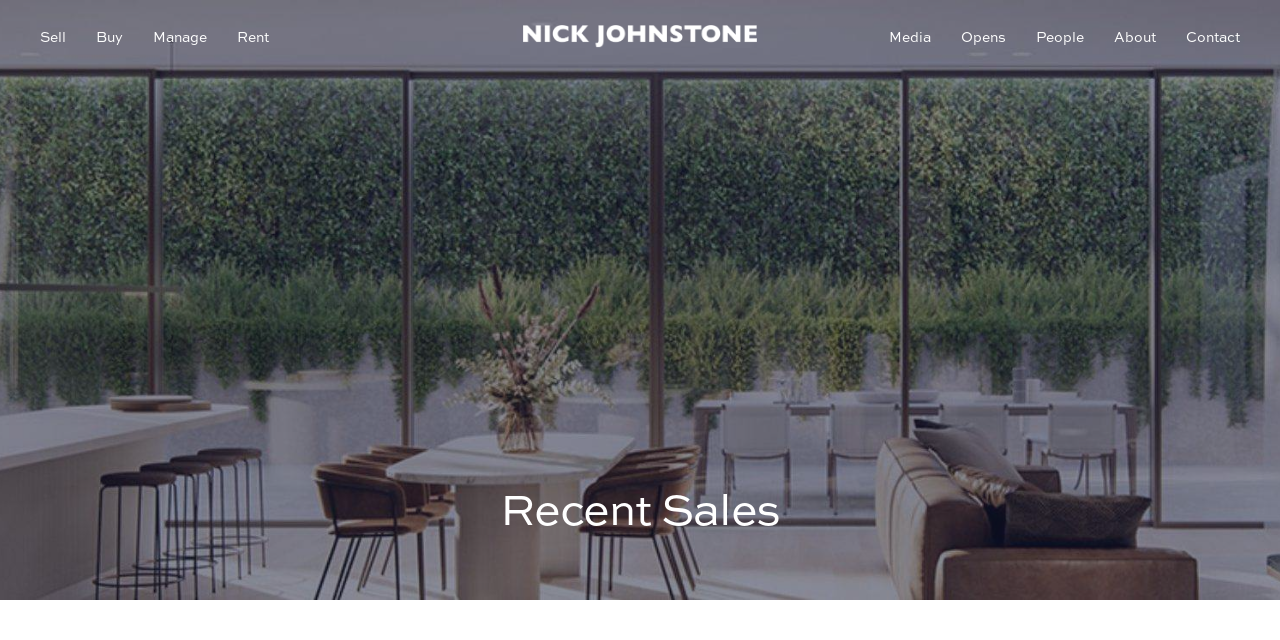

--- FILE ---
content_type: text/html; charset=UTF-8
request_url: https://www.nickjohnstone.com.au/recent-sales?page=103
body_size: 18973
content:
<!DOCTYPE html>
<!--[if lt IE 7]>      <html ng-app="site" class="no-js lt-ie9 lt-ie8 lt-ie7" /> <![endif]-->
<!--[if IE 7]>         <html ng-app="site" class="no-js lt-ie9 lt-ie8" /> <![endif]-->
<!--[if IE 8]>         <html ng-app="site" class="no-js lt-ie9" /> <![endif]-->
<!--[if gt IE 8]><!--> <html ng-app="site" class="no-js" /> <!--<![endif]-->
<html ng-app="site">
<head>
    <meta charset="utf-8" />
    <meta http-equiv="X-UA-Compatible" content="IE=edge,chrome=1" />

                        <title>Recent Sales - The Premier Choice in Brighton &amp; Surrounds | Nick Johnstone Real Estate</title>
                <meta name="generator" content="AroSoftware Pty Ltd">
        
        <meta name="keywords" content="Nick Johnstone Real Estate">
                <meta property="og:url" content="https://www.nickjohnstone.com.au/recent-sales"/>
        <meta property="og:type" content="website" />
        <meta property="og:title" content="Recent Sales"/>
        <meta name="description" content="Real estate agents &amp; property managers in Brighton &amp; Surrounds. Where refined strategy meets perfect execution.">
                                                            <meta property="og:site_name" content="Nick Johnstone Real Estate"/>
        <meta property="og:description" content="Real estate agents &amp; property managers in Brighton &amp; Surrounds. Where refined strategy meets perfect execution."/>

                        
                <html lang="en"/>


    
    <meta name="viewport" content="width=device-width, initial-scale=1.0">

        <!--

     Websites powered by:

         /\             / ____|      / _| |
        /  \   _ __ ___| (___   ___ | |_| |___      ____ _ _ __ ___
       / /\ \ | '__/ _ \\___ \ / _ \|  _| __\ \ /\ / / _` | '__/ _ \
      / ____ \| | | (_) |___) | (_) | | | |_ \ V  V / (_| | | |  __/
     /_/    \_\_|  \___/_____/ \___/|_|  \__| \_/\_/ \__,_|_|  \___|

     Professional, Web-based Australian Real Estate Software

    -->
    
    <meta name="shortcut icon" content="/app/icons/favicon.ico" />
<meta name="msapplication-config" content="/app/icons/browserconfig.xml">
<meta name="msapplication-TileColor" content="#ffffff">
<meta name="msapplication-TileImage" content="/app/icons/mstile-144x144.png">
<meta name="theme-color" content="#ffffff">

<link rel="apple-touch-icon" sizes="152x152" href="/app/icons/apple-touch-icon-152x152.png">
<link rel="icon" type="image/png" href="/app/icons/favicon-96x96.png" sizes="96x96">
<link rel="icon" type="image/png" href="/app/icons/android-chrome-192x192.png" sizes="192x192">
<link rel="manifest" href="/app/icons/manifest.json">
<link rel="shortcut icon" href="/app/icons/favicon.ico">
    
        
                    <link rel="preconnect" href="https://fonts.googleapis.com">
            <link rel="preconnect" href="https://fonts.gstatic.com" crossorigin>
        
        <!-- font imports -->
                    <link href="https://use.typekit.net/qxu1jli.css" rel="preload" as="style" onload="this.onload=null;this.rel='stylesheet'"/>
        
        <!-- icon css -->
        <!-- @todo: pull the icon set css classes from the site api -->
        <link href="https://cdn.icomoon.io/36131/AroCMSIconsMaterial/style.css?tp9zza" rel="preload" as="style" onload="this.onload=null;this.rel='stylesheet'"><!-- general interface icons -->
        <link href="https://cdn.icomoon.io/36131/AroRealEstateIconsMaterial/style.css?3g04vs" rel="preload" as="style" onload="this.onload=null;this.rel='stylesheet'"><!-- Real Estate Icon Set -->
        <link href="https://cdn.icomoon.io/36131/AroSocialIconsMaterial/style.css?pz0344" rel="preload" as="style" onload="this.onload=null;this.rel='stylesheet'"><!-- Social Icon Set -->

        <link href="https://sites-assets-cf.arosoftware.com/AroWebsiteBundle/vendor/blueimp-gallery/css/blueimp-gallery.min.css?2808202400?b=c7d7c6928a49b8" rel="preload" as="style" onload="this.onload=null;this.rel='stylesheet'">
        <!--<link href="https://sites-assets-cf.arosoftware.com/AroWebsiteBundle/vendor/blueimp-bootstrap-image-gallery/css/bootstrap-image-gallery.min.css?b=c7d7c6928a49b8" rel="preload" as="style" onload="this.onload=null;this.rel='stylesheet'">-->
        <link href="https://sites-assets-cf.arosoftware.com/AroWebsiteBundle/vendor/bootstrap-select/dist/css/bootstrap-select.min.css?b=c7d7c6928a49b8" rel="preload" as="style" onload="this.onload=null;this.rel='stylesheet'">

                    
                        
        <!-- load site and template css -->
        <link href="/app/css/site.css?2011202400" rel="stylesheet">

        <style type="text/css">
            h1 { font-family: "sweet-sans-pro", serif; }
            h2 { font-family: "sweet-sans-pro", serif; }
            h3 { font-family: "sweet-sans-pro", serif; }
            h4 { font-family: "sweet-sans-pro", sans-serif; }
            h5 { font-family: "sweet-sans-pro", sans-serif; }
            h6 { font-family: "sweet-sans-pro", sans-serif; }
            body, p { font-family: "sweet-sans-pro", sans-serif; }
            .sf-menu li a { font-family: "sweet-sans-pro", sans-serif; }
            .sf-menu li li a { font-family: "sweet-sans-pro", sans-serif; }
        </style>

        
        
        
    
    
        <!-- HTML5 Shim and Respond.js IE8 support of HTML5 elements and media queries -->
        <!-- WARNING: Respond.js doesn't work if you view the page via file:// -->
        <!--[if lt IE 9]>
        <script type="text/javascript" src="https://sites-assets-cf.arosoftware.com/AroWebsiteBundle/vendor/html5shiv/dist/html5shiv.js?b=c7d7c6928a49b8"></script>
        <script type="text/javascript" src="https://sites-assets-cf.arosoftware.com/AroWebsiteBundle/vendor/respond/respond.min.js?b=c7d7c6928a49b8"></script>
        <![endif]-->

        
                    <!-- customBlocks header js -->
                            <!-- Google Tag Manager -->
<script>(function(w,d,s,l,i){w[l]=w[l]||[];w[l].push({'gtm.start':
new Date().getTime(),event:'gtm.js'});var f=d.getElementsByTagName(s)[0],
j=d.createElement(s),dl=l!='dataLayer'?'&l='+l:'';j.async=true;j.src=
'https://www.googletagmanager.com/gtm.js?id='+i+dl;f.parentNode.insertBefore(j,f);
})(window,document,'script','dataLayer','GTM-553W25XN');</script>
<!-- End Google Tag Manager -->
                    
        
    </head>
<body browser-detect ontouchstart="" >





        

<nav class="mobile-menu pushy pushy-mobile-menu pushy-right  mobile-menu-default"
     role="navigation">
    
        
    
    <ul class="nav mobile-menu-nav">
                    <a href="javascript:void(0);" class="mobile-menu-close" title="Close"><i class="icon-general-cross2"></i></a>
        
                
                                    <li class="dropdown active">
                    <a id="mobile-menu-item-86" class="dropdown-toggle" href="javascript:void(0);" data-toggle="dropdown">
                                                Sell
                    </a>
                    <ul class="dropdown-menu mobile-menu-nav">
                                                                                                                                <li>
                                    <a href="/selling-with-us"  target="_self"  >
                                                                                Selling With Us
                                    </a>
                                </li>
                                                                                                                <li>
                                    <a href="/suburb-profiles"  target="_self"  >
                                                                                Suburb Profiles
                                    </a>
                                </li>
                                                                                                                <li class="active">
                                    <a href="/recent-sales"  target="_self"  >
                                                                                Recent Sales
                                    </a>
                                </li>
                                                                                                                <li>
                                    <a href="/appraisal"  target="_self"  >
                                                                                Sales Appraisal
                                    </a>
                                </li>
                                                                        </ul>
                </li>
                                                <li class="dropdown ">
                    <a id="mobile-menu-item-85" class="dropdown-toggle" href="javascript:void(0);" data-toggle="dropdown">
                                                Buy
                    </a>
                    <ul class="dropdown-menu mobile-menu-nav">
                                                                                                                                <li>
                                    <a href="/buy"  target="_self"  >
                                                                                Residential
                                    </a>
                                </li>
                                                                                                                <li>
                                    <a href="/luxury"  target="_self"  >
                                                                                Luxury
                                    </a>
                                </li>
                                                                                                                <li>
                                    <a href="/commercial"  target="_self"  >
                                                                                Commercial Sales
                                    </a>
                                </li>
                                                                                                                <li>
                                    <a href="/this-weeks-opens"  target="_self"  >
                                                                                Open Homes
                                    </a>
                                </li>
                                                                                                                <li>
                                    <a href="/auctions"  target="_self"  >
                                                                                Auctions
                                    </a>
                                </li>
                                                                                                                <li>
                                    <a href="/buyer-alert"  target="_self"  >
                                                                                Alerts
                                    </a>
                                </li>
                                                                                                                <li>
                                    <a href="/calculators"  target="_self"  >
                                                                                Calculators
                                    </a>
                                </li>
                                                                                                                <li>
                                    <a href="/due-diligence-checklist-for-home-buyers"  target="_self"  >
                                                                                Due Diligence
                                    </a>
                                </li>
                                                                        </ul>
                </li>
                                                <li class="dropdown ">
                    <a id="mobile-menu-item-102" class="dropdown-toggle" href="javascript:void(0);" data-toggle="dropdown">
                                                Manage
                    </a>
                    <ul class="dropdown-menu mobile-menu-nav">
                                                                                                                                <li>
                                    <a href="/property-management"  target="_self"  >
                                                                                Property Management
                                    </a>
                                </li>
                                                                                                                <li>
                                    <a href="/property-management"  target="_self"  >
                                                                                Corporate Leasing
                                    </a>
                                </li>
                                                                                                                <li>
                                    <a href="/leased-properties"  target="_self"  >
                                                                                Recently Leased
                                    </a>
                                </li>
                                                                                                                <li>
                                    <a href="/rental-appraisal"  target="_self"  >
                                                                                Rental Appraisal
                                    </a>
                                </li>
                                                                        </ul>
                </li>
                                                <li class="dropdown ">
                    <a id="mobile-menu-item-88" class="dropdown-toggle" href="javascript:void(0);" data-toggle="dropdown">
                                                Rent
                    </a>
                    <ul class="dropdown-menu mobile-menu-nav">
                                                                                                                                <li>
                                    <a href="/rental-application"  target="_self"  >
                                                                                Apply
                                    </a>
                                </li>
                                                                                                                <li class="dropdown">
                                    <a href="/rent" class="sf-with-ul " target="_self"  >
                                                                                Properties for Rent
                                    </a>
                                    <ul>
                                                                                    <li>
                                                <a href="/properties-for-rent-unfurnished"  target="_self"  >
                                                                                                        Unfurnished
                                                </a>
                                            </li>
                                                                                    <li>
                                                <a href="/properties-for-rent-furnished"  target="_self"  >
                                                                                                        Furnished
                                                </a>
                                            </li>
                                                                            </ul>
                                </li>
                                                                                                                <li>
                                    <a href="/urgent-repairs"  target="_self"  >
                                                                                Urgent Repairs
                                    </a>
                                </li>
                                                                                                                <li>
                                    <a href="/urgent-maintenance"  target="_self"  >
                                                                                Maintenance
                                    </a>
                                </li>
                                                                        </ul>
                </li>
                                                <li>
                    <a id="mobile-menu-item-157" href="/media"  target="_self"  >
                                                Media
                    </a>
                </li>
                                                <li>
                    <a id="mobile-menu-item-90" href="/this-weeks-opens"  target="_self"  >
                                                Opens
                    </a>
                </li>
                                                <li>
                    <a id="mobile-menu-item-100" href="/our-team"  target="_self"  >
                                                People
                    </a>
                </li>
                                                <li class="dropdown ">
                    <a id="mobile-menu-item-84" class="dropdown-toggle" href="javascript:void(0);" data-toggle="dropdown">
                                                About
                    </a>
                    <ul class="dropdown-menu mobile-menu-nav">
                                                                                                                                <li>
                                    <a href="/our-team"  target="_self"  >
                                                                                Our People
                                    </a>
                                </li>
                                                                                                                <li>
                                    <a href="/videos"  target="_self"  >
                                                                                Videos
                                    </a>
                                </li>
                                                                                                                <li>
                                    <a href="/community-involvement"  target="_self"  >
                                                                                Community Involvement
                                    </a>
                                </li>
                                                                                                                <li>
                                    <a href="/our-story"  target="_self"  >
                                                                                Our Story
                                    </a>
                                </li>
                                                                                                                <li>
                                    <a href="/reviews"  target="_self"  >
                                                                                Reviews
                                    </a>
                                </li>
                                                                                                                <li>
                                    <a href="/contact"  target="_self"  >
                                                                                Contact
                                    </a>
                                </li>
                                                                        </ul>
                </li>
                                                <li class="dropdown ">
                    <a id="mobile-menu-item-87" class="dropdown-toggle" href="javascript:void(0);" data-toggle="dropdown">
                                                Contact
                    </a>
                    <ul class="dropdown-menu mobile-menu-nav">
                                                                    <li class="">
                          <a href="/contact"  target="_self"  >
                                                            Contact
                          </a>
                        </li>
                                                                                                          <li>
                                    <a href="/offices/brighton"  target="_self"  >
                                                                                Brighton
                                    </a>
                                </li>
                                                                        </ul>
                </li>
                        </ul>

            

        
</nav>

<div class="site-overlay"></div>




    <div id="container" class="body-wrap recent-sales-page   feature-header-enabled ">

        
                          
<div class="header-wrap header-center  affix-disable- " data-spy="affix" data-offset-top="1" data-offset-bottom="">
        <header>

        
        <div class="header-main">
            <div class="">
                <div class="header-main-inner">
                    <div class="row">
                        <div class="col-xs-12 text-center" style="font-size: 0;">
                            <div class="header-main-logo">
                                <a href="/" title="Nick Johnstone" class="desktop-logo">
                                </a>
                            </div>
                                                        
        
            

        <div class="menu-wrap">
        <div class="">

            
            
            
            
            
            
            <ul class="sf-menu desktop-menu sf-menu-centered" id="superfish_188ba1ace2638d63">
                
                                    <li class="active">
                        <a href=""  target="_self"  >
                                                        Sell
                        </a>
                                                    <ul>
            <li class="">
            <a href="/selling-with-us"  target="_self"  >
                                Selling With Us
            </a>
                    </li>
            <li class="">
            <a href="/suburb-profiles"  target="_self"  >
                                Suburb Profiles
            </a>
                    </li>
            <li class="active">
            <a href="/recent-sales"  target="_self"  >
                                Recent Sales
            </a>
                    </li>
            <li class="">
            <a href="/appraisal"  target="_self"  >
                                Sales Appraisal
            </a>
                    </li>
    </ul>
                                            </li>
                                    <li class="">
                        <a href=""  target="_self"  >
                                                        Buy
                        </a>
                                                    <ul>
            <li class="">
            <a href="/buy"  target="_self"  >
                                Residential
            </a>
                    </li>
            <li class="">
            <a href="/luxury"  target="_self"  >
                                Luxury
            </a>
                    </li>
            <li class="">
            <a href="/commercial"  target="_self"  >
                                Commercial Sales
            </a>
                    </li>
            <li class="">
            <a href="/this-weeks-opens"  target="_self"  >
                                Open Homes
            </a>
                    </li>
            <li class="">
            <a href="/auctions"  target="_self"  >
                                Auctions
            </a>
                    </li>
            <li class="">
            <a href="/buyer-alert"  target="_self"  >
                                Alerts
            </a>
                    </li>
            <li class="">
            <a href="/calculators"  target="_self"  >
                                Calculators
            </a>
                    </li>
            <li class="">
            <a href="/due-diligence-checklist-for-home-buyers"  target="_self"  >
                                Due Diligence
            </a>
                    </li>
    </ul>
                                            </li>
                                    <li class="">
                        <a href=""  target="_self"  >
                                                        Manage
                        </a>
                                                    <ul>
            <li class="">
            <a href="/property-management"  target="_self"  >
                                Property Management
            </a>
                    </li>
            <li class="">
            <a href="/property-management"  target="_self"  >
                                Corporate Leasing
            </a>
                    </li>
            <li class="">
            <a href="/leased-properties"  target="_self"  >
                                Recently Leased
            </a>
                    </li>
            <li class="">
            <a href="/rental-appraisal"  target="_self"  >
                                Rental Appraisal
            </a>
                    </li>
    </ul>
                                            </li>
                                    <li class="">
                        <a href=""  target="_self"  >
                                                        Rent
                        </a>
                                                    <ul>
            <li class="">
            <a href="/rental-application"  target="_self"  >
                                Apply
            </a>
                    </li>
            <li class="">
            <a href="/rent"  target="_self"  >
                                Properties for Rent
            </a>
                            <ul>
            <li class="">
            <a href="/properties-for-rent-unfurnished"  target="_self"  >
                                Unfurnished
            </a>
                    </li>
            <li class="">
            <a href="/properties-for-rent-furnished"  target="_self"  >
                                Furnished
            </a>
                    </li>
    </ul>
                    </li>
            <li class="">
            <a href="/urgent-repairs"  target="_self"  >
                                Urgent Repairs
            </a>
                    </li>
            <li class="">
            <a href="/urgent-maintenance"  target="_self"  >
                                Maintenance
            </a>
                    </li>
    </ul>
                                            </li>
                                    <li class="">
                        <a href="/media"  target="_self"  >
                                                        Media
                        </a>
                                            </li>
                                    <li class="">
                        <a href="/this-weeks-opens"  target="_self"  >
                                                        Opens
                        </a>
                                            </li>
                                    <li class="">
                        <a href="/our-team"  target="_self"  >
                                                        People
                        </a>
                                            </li>
                                    <li class="">
                        <a href=""  target="_self"  >
                                                        About
                        </a>
                                                    <ul>
            <li class="">
            <a href="/our-team"  target="_self"  >
                                Our People
            </a>
                    </li>
            <li class="">
            <a href="/videos"  target="_self"  >
                                Videos
            </a>
                    </li>
            <li class="">
            <a href="/community-involvement"  target="_self"  >
                                Community Involvement
            </a>
                    </li>
            <li class="">
            <a href="/our-story"  target="_self"  >
                                Our Story
            </a>
                    </li>
            <li class="">
            <a href="/reviews"  target="_self"  >
                                Reviews
            </a>
                    </li>
            <li class="">
            <a href="/contact"  target="_self"  >
                                Contact
            </a>
                    </li>
    </ul>
                                            </li>
                                    <li class="">
                        <a href="/contact"  target="_self"  >
                                                        Contact
                        </a>
                                                    <ul>
            <li class="">
            <a href="/offices/brighton"  target="_self"  >
                                Brighton
            </a>
                    </li>
    </ul>
                                            </li>
                            </ul>

            
                        
<button type="button" class="menu-toggle btn btn-primary menu-btn hide-text" aria-label="Open menu">
    <span class="menu-toggle-text pull-left">Menu</span>
    <span class="menu-toggle-bars pull-right">
        <span></span>
        <span></span>
        <span></span>
    </span>
</button>
        </div>
    </div>

        
                        </div>
                    </div>
                </div>
            </div>
        </div>

    </header>
    </div>

    <div class="nav-bar-wrap">
            <ul class="nav-bar-inner">
                                    <li class=" nav-bar-menu-item nav-bar-menu-item-sell">
                        <a href="/selling-with-us" target="_self" >
                                                            <span class="nav-bar-menu-icon"><i class="icon-general-auction"></i></span>
                                                        <span class="nav-bar-menu-name">Sell</span>
                        </a>
                    </li>
                                    <li class=" nav-bar-menu-item nav-bar-menu-item-buy">
                        <a href="/buy" target="_self" >
                                                            <span class="nav-bar-menu-icon"><i class="icon-general-search"></i></span>
                                                        <span class="nav-bar-menu-name">Buy</span>
                        </a>
                    </li>
                                    <li class=" nav-bar-menu-item nav-bar-menu-item-manage">
                        <a href="/property-management" target="_self" >
                                                            <span class="nav-bar-menu-icon"><i class="icon-general-star"></i></span>
                                                        <span class="nav-bar-menu-name">Manage</span>
                        </a>
                    </li>
                                    <li class=" nav-bar-menu-item nav-bar-menu-item-rent">
                        <a href="/rent" target="_self" >
                                                            <span class="nav-bar-menu-icon"><i class="icon-general-home"></i></span>
                                                        <span class="nav-bar-menu-name">Rent</span>
                        </a>
                    </li>
                                    <li class=" nav-bar-menu-item nav-bar-menu-item-contact">
                        <a href="/contact" target="_self" >
                                                            <span class="nav-bar-menu-icon"><i class="icon-general-contact-phone"></i></span>
                                                        <span class="nav-bar-menu-name">Contact</span>
                        </a>
                    </li>
                                    <li class="nav-bar-menu-item nav-bar-menu-item-menu">
                        <span class="menu-btn">
                            <span class="nav-bar-menu-icon"><i class="icon-general-menu"></i></span>
                            <span class="nav-bar-menu-name">Menu</span>
                        </span>
                    </li>
            </ul>
    </div>
        
        
        
                        <div class="feature-wrap feature-header">
                    

<div class="row">
    <div class="col-xs-12">
                                    
    





<style>
    @media print {
        #container-wrap-section_188ba1ace2a68640 {
            break-inside: avoid;
                    }

    }
</style>
<div id="container-wrap-section_188ba1ace2a68640" class="container-wrap  container-style-padding-0 internal-feature-header row-spacing-default background-mode-">
    <div class="container-inner">
        <div class="container-full">
                
<div class="row">
    <div class="col-xs-12">
                                    <div class="wrapper ">
    

        
        
              
              

    <div class="text-center banner-wrapper">
                          <h1 class="imageBannerTitle">Recent Sales</h1>
        
                            <div class="imageBannerCss"></div>
            </div>

              <style>
        .imageBannerCss {
          background-image: url('https://thm.arosoftware.com/aro-au-prod-storage.s3-ap-southeast-2.amazonaws.com/njre/medias/Banners/Layer_5-65a0792280438.w.1920.h.700.q.50.zc.1.aoe.0.jpg');
          background-position: center;
          background-size: cover;
        }
        @media screen and (max-width: 768px) {
          .imageBannerCss {
            background-image: url('https://thm.arosoftware.com/aro-au-prod-storage.s3-ap-southeast-2.amazonaws.com/njre/medias/Banners/Layer_5-65a0792280438.w.768.h.700.q.50.zc.1.aoe.0.jpg');
          }
        }
      </style>
    </div>
                        </div>
</div>        </div>
    </div>
    
</div>
                        </div>
</div>
            </div>
        
        <!-- Page layout goes here -->
        <div class="content-wrap">
                                            
<div class="row">
    <div class="col-xs-12">
                                        





<style>
    @media print {
        #container-wrap-section_188ba1acdff0d2e8 {
            break-inside: avoid;
                    }

    }
</style>
<div id="container-wrap-section_188ba1acdff0d2e8" class="container-wrap  container-style-padding-30 row-spacing-default background-mode-">
    <div class="container-inner">
        <div class="container container-standard">
            
<div class="row">
    <div class="col-xs-12">
                                    
    
















<div ng-controller="PropertyListingsCtrl" class="ng-cloak  dynamiclist" ng-show="true" ng-init="listLayout = 'grid'; groupBy = ''; addressFormatResults = 'address_default';" data-search-scope="default">

    
    <div>

        <!--<div ng-show="totalItems > itemsPerPage">
            <pagination total-items="totalItems" ng-model="currentPage" items-per-page="itemsPerPage" boundary-links="true" max-size="maxSize"></pagination>
        </div>

        <div ng-show="totalItems > 1">
            <p>Page:  of </p>
            <p>Displaying listings  to  of </p>
        </div>-->

        <div class="property-refine-wrap property-refine-top">
            <div class="row">
                <div class="col-sm-7">
                    <p ng-show="!simulateTotal" class="property-refine-results hidden-xs">{{ totalItems }} results</p>
                    <div ng-show="!simulateTotal && (totalItems > itemsPerPage)" class="hidden-xs property-refine-pages">
                        <pagination total-items="totalItems" ng-model="currentPage" items-per-page="itemsPerPage" boundary-links="true" max-size="maxSize"></pagination>
                    </div>
                </div>
                <div class="col-sm-5">
                    <div class="btn-group btn-group-justifie property-refine-view">
                                                
                                                                              <label role="button" class="btn btn-default btn-sm" ng-model="listLayout" btn-radio="'grid'" title="Grid"><i class="icon-general-view-grid"></i> <span class="hidden-xs">Grid</span></label>
                                                      <label role="button" class="btn btn-default btn-sm" ng-model="listLayout" btn-radio="'list'" title="List"><i class="icon-general-view-list"></i> <span class="hidden-xs">List</span></label>
                                                                      </div>
                    <div class="property-refine-sort">
                        <select ng-model="sort" selectpicker data-style="btn-default btn-sm" title="Sort By" data-width="auto">
                                                        <option value="address_compiled%20asc">Address</option>
                                                        <option value="suburb%20asc">Suburb</option>
                                                        <option value="search_price%20asc">Price - low to high</option>
                                                        <option value="search_price%20desc">Price - high to low</option>
                                                        <option value="sold_price%20asc">Sold Price</option>
                                                        <option value="d_sold%20desc">Sold Date</option>
                                                    </select>
                    </div>
                </div>
            </div>
        </div>

        <span ng-if="!showSurroundingSuburbs">
            <div class="alert alert-info" ng-show="showErrorMessage && !showSurroundingSuburbs">
    
            <p>Sorry, We couldnt find anything that quite matches your search.</p>
        <!--<p>Error message: {{ data.error.message }} (Error code: {{ data.error.code }})</p>-->
</div>

<div class="alert alert-info" ng-if="$$prevSibling.showSurroundingSuburbs && $$prevSibling.isEndOfResults && $$prevSibling.totalItems <= 0 && totalItems > 0">
    <p>No listings in that location, showing nearby listings.</p>
</div>

<div class="alert alert-info" ng-if="$$prevSibling.showSurroundingSuburbs && $$prevSibling.isEndOfResults && $$prevSibling.totalItems > 0 && totalItems > 0">
    <p>No more listings in that location, showing nearby listings.</p>
</div>
        </span>


        <div class="result-wrapper">
                            

<div class="card-list card-list-grid listing-card-list listing-card-list-grid listing-card-list-design1">
    <div ng-repeat="item in data.rows" class="card grid-view" ng-if="listLayout=='grid'" data-stage="{{ item.fields.web_stage }}">
        
                <a ng-href="{{ item.fields.link }}" title="{{ item.fields[addressFormatResults] }}">
                    <div class="card-image-wrapper">
                                                    
    
<div class="property-status-banner-button property-status-banner-just-listed" ng-show="item.fields.banner=='new'">Just Listed</div>
<div class="property-status-banner-button property-status-banner-auction" ng-show="item.fields.banner=='auction'">Auction</div>
<div class="property-status-banner-button property-status-banner-under-offer" ng-show="item.fields.banner=='under_offer'">Under Contract</div>
<div class="property-status-banner-button property-status-banner-sold" ng-show="item.fields.banner=='sold'">Sold</div>
<div class="property-status-banner-button property-status-banner-leased" ng-show="item.fields.banner=='leased'">Leased</div>
<div class="property-status-banner-button property-status-banner-available-soon" ng-show="item.fields.banner=='available_soon'">Available Soon</div>
<div class="property-status-banner-button property-status-banner-coming-soon" ng-show="item.fields.banner=='coming_soon'"><span ng-bind="item.fields.bannerText"></span></div>                        
                        <img class="listing-image img-responsive lazyload" data-src="{{ item.fields.images[0].url | thumb:'w.603.h.382.zc.C.q.70.aoe.1.f.webp' }}" width="603px" height="382px" alt="{{ item.fields[addressFormatResults] }}">
                        <div class="listing-consultant-profile">
                            <img ng-if="item.fields.consultants[0].imgSrc" alt="{{ item.name }} photo" title="{{ item.name }}" class="img-responsive" ng-src="{{ item.fields.consultants[0].imgSrc | thumb:'w.100.h.100.zc.t.q.90.aoe.1.f.webp' }}" />
                            <img ng-if="!item.fields.consultants[0].imgSrc" alt="{{ item.name }} photo" title="{{ item.name }}" class="img-responsive" ng-src="https://thm.arosoftware.com/www.nickjohnstone.com.au/app/icons/apple-touch-icon-152x152.w.100.h.100.zc.t.q.90.aoe.1.f.webp.png" />
                        </div>
                    </div>
                    <div class="card-text-wrapper">
                        <div class="listings-content card-slot-3">
                            <div class="listing-suburb">
                                
<span class="propertyList-location-state" ng-if="item.fields.display_address == 'state'">{{ item.fields.state }}</span>
<span class="propertyList-location-region" ng-if="item.fields.display_address == 'region'">{{ item.fields.region }}</span>
<span class="propertyList-location-suburb" ng-if="item.fields.display_address == 'suburb'">{{ item.fields.suburb }}</span>
<div ng-if="item.fields.display_address == 'address' || item.fields.display_address == 'full'">
    <span class="propertyList-location-suburb">{{ item.fields.suburb }}</span>
    <span class="propertyList-location-address">{{ item.fields.address_short }}</span>
</div>

                            </div>
                            <div class="listing-street">
                                
<span class="propertyList-location-state" ng-if="item.fields.display_address == 'state'">{{ item.fields.state }}</span>
<span class="propertyList-location-region" ng-if="item.fields.display_address == 'region'">{{ item.fields.region }}</span>
<span class="propertyList-location-suburb" ng-if="item.fields.display_address == 'suburb'">{{ item.fields.suburb }}</span>
<div ng-if="item.fields.display_address == 'address' || item.fields.display_address == 'full'">
    <span class="propertyList-location-suburb">{{ item.fields.suburb }}</span>
    <span class="propertyList-location-address">{{ item.fields.address_short }}</span>
</div>

                            </div>
                        </div>
                        <div class="listings-meta-footer card-slot-4">
                            <div class="listing-price">{{ item.fields.display_price }}</div>
                            <div class="listing-icons">
                                  
<div ng-show="item.fields.n_bedrooms > 0 || item.fields.n_bathrooms > 0 || item.fields.n_car_spaces > 0 || item.fields.hasPool || item.fields.hasStudy || item.fields.land_area_m2" class="property-icons-wrap ">
    <span class="property-icon property-icon-beds" ng-if="item.fields.n_bedrooms > 0">
        <i class="icon-realestate-bedrooms"></i>        <span class="property-icon-count">{{ item.fields.n_bedrooms }}</span>
        
    </span>
    <span class="property-icon property-icon-baths" ng-if="item.fields.n_bathrooms > 0">
        <i class="icon-realestate-bathrooms"></i>        <span class="property-icon-count">{{ item.fields.n_bathrooms }}</span>
            </span>
    <span class="property-icon property-icon-cars" ng-if="item.fields.n_car_spaces > 0">
        <i class="icon-realestate-garages"></i>        <span class="property-icon-count">{{ item.fields.n_car_spaces }}</span>
            </span>
    <span class="property-icon property-icon-pool" ng-if="item.fields.hasPool">
                  <i class="icon-realestate-pool"></i>
            </span>
    
    
          <span class="property-icon property-icon-land" ng-if="item.fields.land_area_m2 && item.fields.land_area_m2  > 0">
          <i class="icon-realestate-land-area"></i>          <span class="property-icon-count">
                <span ng-if="item.fields.land_area_unit == 'ac'" class="property-icon-label">{{ item.fields.land_area_m2 | to_acreage }}&nbsp;{{ item.fields.land_area_unit }}</span>
                <span ng-if="item.fields.land_area_unit == 'ha'" class="property-icon-label">{{ item.fields.land_area_m2 | to_hectare }}&nbsp;{{ item.fields.land_area_unit }}</span>
                <span ng-if="item.fields.land_area_unit == 'sq'" class="property-icon-label">{{ item.fields.land_area_m2 | to_squares }}&nbsp;{{ item.fields.land_area_unit }}</span>
                <span ng-if="item.fields.land_area_unit == 'm2'" class="property-icon-label">{{ item.fields.land_area_m2 | number_format }}&nbsp;{{ item.fields.land_area_unit }}</span>
          </span>
    </span>
    </div>

                            </div>
                        </div>                        
                    </div>
                </a>
        
    </div>
</div>                            



  
<div class="row media-grid-details-bottom propertyList-grid-details-bottom propertyList-grid-details-bottom-layout-7">
    <div ng-repeat="item in data.rows" class="grid-view" ng-if="listLayout=='list'">
        <div class="col-xs-12 col-sm-12" ng-show="!isSame($index)">
            <div class="panel panel-primary">
    <div class="panel-heading">
        <h3 class="panel-title" ng-bind="item.fields[groupBy]"></h3>
    </div>
</div>        </div>
        <div ng-if="$index % 2 == 0" class="clearfix"></div>
        
        <div class="col-xs-12">
          <div class="propertyList-grid-item row">
            <div class="media-grid-details-image-wrap propertyList-slide-wrap col-md-8">

                                    
    
<div class="property-status-banner-button property-status-banner-just-listed" ng-show="item.fields.banner=='new'">Just Listed</div>
<div class="property-status-banner-button property-status-banner-auction" ng-show="item.fields.banner=='auction'">Auction</div>
<div class="property-status-banner-button property-status-banner-under-offer" ng-show="item.fields.banner=='under_offer'">Under Contract</div>
<div class="property-status-banner-button property-status-banner-sold" ng-show="item.fields.banner=='sold'">Sold</div>
<div class="property-status-banner-button property-status-banner-leased" ng-show="item.fields.banner=='leased'">Leased</div>
<div class="property-status-banner-button property-status-banner-available-soon" ng-show="item.fields.banner=='available_soon'">Available Soon</div>
<div class="property-status-banner-button property-status-banner-coming-soon" ng-show="item.fields.banner=='coming_soon'"><span ng-bind="item.fields.bannerText"></span></div>                

                
                  <div class="inspect-apply">
                    <!-- Inspect Button for Rentals -->

                    
                        
                                                    

                <!-- Inspect Button for Sales -->

                        
                                                    

                <!-- 2Apply Button -->
                        
                                                    
                    </div>

                <a ng-href="{{ item.fields.link }}">
                <img 
                class="img-responsive lazyload" 
                data-src="{{ item.fields.images[0].url | thumb:'w.873.h.558.zc.C.q.90.aoe.1.f.webp' }}" 
                alt="{{ item.fields[addressFormatResults] }}"
                />
                </a>

            </div>

            <div class="media-grid-details-text col-md-4">
                <div class="media-grid-details-inner">
                    <div class="media-grid-location-suburb">
                        
<span class="propertyList-location-state" ng-if="item.fields.display_address == 'state'">{{ item.fields.state }}</span>
<span class="propertyList-location-region" ng-if="item.fields.display_address == 'region'">{{ item.fields.region }}</span>
<span class="propertyList-location-suburb" ng-if="item.fields.display_address == 'suburb'">{{ item.fields.suburb }}</span>
<div ng-if="item.fields.display_address == 'address' || item.fields.display_address == 'full'">
    <span class="propertyList-location-suburb">{{ item.fields.suburb }}</span>
    <span class="propertyList-location-address">{{ item.fields.address_short }}</span>
</div>

                    </div>
                    <div class="media-grid-location-address">
                        
<span class="propertyList-location-state" ng-if="item.fields.display_address == 'state'">{{ item.fields.state }}</span>
<span class="propertyList-location-region" ng-if="item.fields.display_address == 'region'">{{ item.fields.region }}</span>
<span class="propertyList-location-suburb" ng-if="item.fields.display_address == 'suburb'">{{ item.fields.suburb }}</span>
<div ng-if="item.fields.display_address == 'address' || item.fields.display_address == 'full'">
    <span class="propertyList-location-suburb">{{ item.fields.suburb }}</span>
    <span class="propertyList-location-address">{{ item.fields.address_short }}</span>
</div>

                    </div>

                    <div class="propertyList-gridView-icons-wrapper">
                        <div class="property-icons">
                              
<div ng-show="item.fields.n_bedrooms > 0 || item.fields.n_bathrooms > 0 || item.fields.n_car_spaces > 0 || item.fields.hasPool || item.fields.hasStudy || item.fields.land_area_m2" class="property-icons-wrap ">
    <span class="property-icon property-icon-beds" ng-if="item.fields.n_bedrooms > 0">
        <i class="icon-realestate-bedrooms"></i>        <span class="property-icon-count">{{ item.fields.n_bedrooms }}</span>
        
    </span>
    <span class="property-icon property-icon-baths" ng-if="item.fields.n_bathrooms > 0">
        <i class="icon-realestate-bathrooms"></i>        <span class="property-icon-count">{{ item.fields.n_bathrooms }}</span>
            </span>
    <span class="property-icon property-icon-cars" ng-if="item.fields.n_car_spaces > 0">
        <i class="icon-realestate-garages"></i>        <span class="property-icon-count">{{ item.fields.n_car_spaces }}</span>
            </span>
    <span class="property-icon property-icon-pool" ng-if="item.fields.hasPool">
                  <i class="icon-realestate-pool"></i>
            </span>
    
    
          <span class="property-icon property-icon-land" ng-if="item.fields.land_area_m2 && item.fields.land_area_m2  > 0">
          <i class="icon-realestate-land-area"></i>          <span class="property-icon-count">
                <span ng-if="item.fields.land_area_unit == 'ac'" class="property-icon-label">{{ item.fields.land_area_m2 | to_acreage }}&nbsp;{{ item.fields.land_area_unit }}</span>
                <span ng-if="item.fields.land_area_unit == 'ha'" class="property-icon-label">{{ item.fields.land_area_m2 | to_hectare }}&nbsp;{{ item.fields.land_area_unit }}</span>
                <span ng-if="item.fields.land_area_unit == 'sq'" class="property-icon-label">{{ item.fields.land_area_m2 | to_squares }}&nbsp;{{ item.fields.land_area_unit }}</span>
                <span ng-if="item.fields.land_area_unit == 'm2'" class="property-icon-label">{{ item.fields.land_area_m2 | number_format }}&nbsp;{{ item.fields.land_area_unit }}</span>
          </span>
    </span>
    </div>

                        </div>
                    <p class="propertyList-gridView-price">{{ item.fields.display_price }}</p>
                    </div>

                    
<div class="propertyList-ofi-auction-time">
      

            
        <p class="propertyList-gridView-openhomes propertyList-gridView-auction propertyList-auction" ng-if="item.fields.displayAuctionDetails && item.fields.dt_auction">
          <span>Auction:</span> {{ item.fields.dt_auction | longDateTime | toDateAbbreviation }}
        </p>
      

    
  
    
      
      <!-- display the first ofi in the list -->
      
            
        <p class="propertyList-gridView-openhomes propertyList-openhomes" ng-if="item.fields.displayInspectionDetails && item.fields.ofis[0].d_ofi">
          <span>Open:</span> {{ item.fields.ofis[0].d_ofi | longDateTime | toDateAbbreviation }} {{ item.fields.ofis[0].t_ofi_begin }} - {{ item.fields.ofis[0].t_ofi_end }}
        </p>

        <!-- in /open-homes or /rental-open-homes page `item.fields.ofis[0].d_ofi` is blank so we need to use another ofi data -->
        <p class="propertyList-gridView-openhomes propertyList-openhomes" ng-if="item.fields.displayInspectionDetails && item.fields.d_ofi">
          <span>Open:</span> {{ item.fields.d_ofi | longDateTime | toDateAbbreviation }} {{ item.fields.t_ofi_begin }} - {{ item.fields.t_ofi_end }}
        </p>
      

    
  </div>



                </div>
            </div>
          </div>

        </div>
        
    </div>
</div>
            
            <div class="loading-overlay" ng-show="loading">
                <div class="loading"><h3><i class="icon-general-loading anim-spin"></i> Loading...</h3></div>
            </div>

        </div>

        
        <div class="property-refine-wrap property-refine-bottom">
            <div class="row">
                <div class="col-xs-6 col-sm-9">
                    <div class="property-refine-pages" ng-show="!simulateTotal && (totalItems > itemsPerPage)">
                        <pagination total-items="totalItems" ng-model="currentPage" items-per-page="itemsPerPage" boundary-links="true" max-size="maxSize"></pagination>
                    </div>
                </div>
                <div class="col-xs-6 col-sm-3">
                    <div ng-show="totalItems > 1">
                        <select ng-model="itemsPerPage" selectpicker data-style="btn-default btn-xs" title="Items per page" data-width="100%">
                            <option value='6'>Show 6 per page</option>
                            <option value='12'>Show 12 per page</option>
                            <option value='24'>Show 24 per page</option>
                            <option value='36'>Show 36 per page</option>
                            <option value='60'>Show 60 per page</option>
                            <option value='96'>Show 96 per page</option>
                        </select>
                    </div>
                </div>
            </div>
        </div>
        

    </div>

    <div ng-init="init( {&quot;queryString&quot;:&quot;page=103&quot;})"></div>

</div>



  <noscript>
    <div class="row">
                    <p>Listings per page: 12</p>
            <p>Page number: 103</p>
            <p>Total listings: 1680</p>
            <ul class="pagination pagination-centered">
                                                            <li><a href="/recent-sales?page=1" title="Page 1">1</a></li>
                                            <li><a href="/recent-sales?page=2" title="Page 2">2</a></li>
                                            <li><a href="/recent-sales?page=3" title="Page 3">3</a></li>
                                            <li><a href="/recent-sales?page=4" title="Page 4">4</a></li>
                                            <li><a href="/recent-sales?page=5" title="Page 5">5</a></li>
                                            <li><a href="/recent-sales?page=6" title="Page 6">6</a></li>
                                            <li><a href="/recent-sales?page=7" title="Page 7">7</a></li>
                                            <li><a href="/recent-sales?page=8" title="Page 8">8</a></li>
                                            <li><a href="/recent-sales?page=9" title="Page 9">9</a></li>
                                            <li><a href="/recent-sales?page=10" title="Page 10">10</a></li>
                                            <li><a href="/recent-sales?page=11" title="Page 11">11</a></li>
                                            <li><a href="/recent-sales?page=12" title="Page 12">12</a></li>
                                            <li><a href="/recent-sales?page=13" title="Page 13">13</a></li>
                                            <li><a href="/recent-sales?page=14" title="Page 14">14</a></li>
                                            <li><a href="/recent-sales?page=15" title="Page 15">15</a></li>
                                            <li><a href="/recent-sales?page=16" title="Page 16">16</a></li>
                                            <li><a href="/recent-sales?page=17" title="Page 17">17</a></li>
                                            <li><a href="/recent-sales?page=18" title="Page 18">18</a></li>
                                            <li><a href="/recent-sales?page=19" title="Page 19">19</a></li>
                                            <li><a href="/recent-sales?page=20" title="Page 20">20</a></li>
                                            <li><a href="/recent-sales?page=21" title="Page 21">21</a></li>
                                            <li><a href="/recent-sales?page=22" title="Page 22">22</a></li>
                                            <li><a href="/recent-sales?page=23" title="Page 23">23</a></li>
                                            <li><a href="/recent-sales?page=24" title="Page 24">24</a></li>
                                            <li><a href="/recent-sales?page=25" title="Page 25">25</a></li>
                                            <li><a href="/recent-sales?page=26" title="Page 26">26</a></li>
                                            <li><a href="/recent-sales?page=27" title="Page 27">27</a></li>
                                            <li><a href="/recent-sales?page=28" title="Page 28">28</a></li>
                                            <li><a href="/recent-sales?page=29" title="Page 29">29</a></li>
                                            <li><a href="/recent-sales?page=30" title="Page 30">30</a></li>
                                            <li><a href="/recent-sales?page=31" title="Page 31">31</a></li>
                                            <li><a href="/recent-sales?page=32" title="Page 32">32</a></li>
                                            <li><a href="/recent-sales?page=33" title="Page 33">33</a></li>
                                            <li><a href="/recent-sales?page=34" title="Page 34">34</a></li>
                                            <li><a href="/recent-sales?page=35" title="Page 35">35</a></li>
                                            <li><a href="/recent-sales?page=36" title="Page 36">36</a></li>
                                            <li><a href="/recent-sales?page=37" title="Page 37">37</a></li>
                                            <li><a href="/recent-sales?page=38" title="Page 38">38</a></li>
                                            <li><a href="/recent-sales?page=39" title="Page 39">39</a></li>
                                            <li><a href="/recent-sales?page=40" title="Page 40">40</a></li>
                                            <li><a href="/recent-sales?page=41" title="Page 41">41</a></li>
                                            <li><a href="/recent-sales?page=42" title="Page 42">42</a></li>
                                            <li><a href="/recent-sales?page=43" title="Page 43">43</a></li>
                                            <li><a href="/recent-sales?page=44" title="Page 44">44</a></li>
                                            <li><a href="/recent-sales?page=45" title="Page 45">45</a></li>
                                            <li><a href="/recent-sales?page=46" title="Page 46">46</a></li>
                                            <li><a href="/recent-sales?page=47" title="Page 47">47</a></li>
                                            <li><a href="/recent-sales?page=48" title="Page 48">48</a></li>
                                            <li><a href="/recent-sales?page=49" title="Page 49">49</a></li>
                                            <li><a href="/recent-sales?page=50" title="Page 50">50</a></li>
                                            <li><a href="/recent-sales?page=51" title="Page 51">51</a></li>
                                            <li><a href="/recent-sales?page=52" title="Page 52">52</a></li>
                                            <li><a href="/recent-sales?page=53" title="Page 53">53</a></li>
                                            <li><a href="/recent-sales?page=54" title="Page 54">54</a></li>
                                            <li><a href="/recent-sales?page=55" title="Page 55">55</a></li>
                                            <li><a href="/recent-sales?page=56" title="Page 56">56</a></li>
                                            <li><a href="/recent-sales?page=57" title="Page 57">57</a></li>
                                            <li><a href="/recent-sales?page=58" title="Page 58">58</a></li>
                                            <li><a href="/recent-sales?page=59" title="Page 59">59</a></li>
                                            <li><a href="/recent-sales?page=60" title="Page 60">60</a></li>
                                            <li><a href="/recent-sales?page=61" title="Page 61">61</a></li>
                                            <li><a href="/recent-sales?page=62" title="Page 62">62</a></li>
                                            <li><a href="/recent-sales?page=63" title="Page 63">63</a></li>
                                            <li><a href="/recent-sales?page=64" title="Page 64">64</a></li>
                                            <li><a href="/recent-sales?page=65" title="Page 65">65</a></li>
                                            <li><a href="/recent-sales?page=66" title="Page 66">66</a></li>
                                            <li><a href="/recent-sales?page=67" title="Page 67">67</a></li>
                                            <li><a href="/recent-sales?page=68" title="Page 68">68</a></li>
                                            <li><a href="/recent-sales?page=69" title="Page 69">69</a></li>
                                            <li><a href="/recent-sales?page=70" title="Page 70">70</a></li>
                                            <li><a href="/recent-sales?page=71" title="Page 71">71</a></li>
                                            <li><a href="/recent-sales?page=72" title="Page 72">72</a></li>
                                            <li><a href="/recent-sales?page=73" title="Page 73">73</a></li>
                                            <li><a href="/recent-sales?page=74" title="Page 74">74</a></li>
                                            <li><a href="/recent-sales?page=75" title="Page 75">75</a></li>
                                            <li><a href="/recent-sales?page=76" title="Page 76">76</a></li>
                                            <li><a href="/recent-sales?page=77" title="Page 77">77</a></li>
                                            <li><a href="/recent-sales?page=78" title="Page 78">78</a></li>
                                            <li><a href="/recent-sales?page=79" title="Page 79">79</a></li>
                                            <li><a href="/recent-sales?page=80" title="Page 80">80</a></li>
                                            <li><a href="/recent-sales?page=81" title="Page 81">81</a></li>
                                            <li><a href="/recent-sales?page=82" title="Page 82">82</a></li>
                                            <li><a href="/recent-sales?page=83" title="Page 83">83</a></li>
                                            <li><a href="/recent-sales?page=84" title="Page 84">84</a></li>
                                            <li><a href="/recent-sales?page=85" title="Page 85">85</a></li>
                                            <li><a href="/recent-sales?page=86" title="Page 86">86</a></li>
                                            <li><a href="/recent-sales?page=87" title="Page 87">87</a></li>
                                            <li><a href="/recent-sales?page=88" title="Page 88">88</a></li>
                                            <li><a href="/recent-sales?page=89" title="Page 89">89</a></li>
                                            <li><a href="/recent-sales?page=90" title="Page 90">90</a></li>
                                            <li><a href="/recent-sales?page=91" title="Page 91">91</a></li>
                                            <li><a href="/recent-sales?page=92" title="Page 92">92</a></li>
                                            <li><a href="/recent-sales?page=93" title="Page 93">93</a></li>
                                            <li><a href="/recent-sales?page=94" title="Page 94">94</a></li>
                                            <li><a href="/recent-sales?page=95" title="Page 95">95</a></li>
                                            <li><a href="/recent-sales?page=96" title="Page 96">96</a></li>
                                            <li><a href="/recent-sales?page=97" title="Page 97">97</a></li>
                                            <li><a href="/recent-sales?page=98" title="Page 98">98</a></li>
                                            <li><a href="/recent-sales?page=99" title="Page 99">99</a></li>
                                            <li><a href="/recent-sales?page=100" title="Page 100">100</a></li>
                                            <li><a href="/recent-sales?page=101" title="Page 101">101</a></li>
                                            <li><a href="/recent-sales?page=102" title="Page 102">102</a></li>
                                            <li><a href="/recent-sales?page=103" title="Page 103">103</a></li>
                                            <li><a href="/recent-sales?page=104" title="Page 104">104</a></li>
                                            <li><a href="/recent-sales?page=105" title="Page 105">105</a></li>
                                            <li><a href="/recent-sales?page=106" title="Page 106">106</a></li>
                                            <li><a href="/recent-sales?page=107" title="Page 107">107</a></li>
                                            <li><a href="/recent-sales?page=108" title="Page 108">108</a></li>
                                            <li><a href="/recent-sales?page=109" title="Page 109">109</a></li>
                                            <li><a href="/recent-sales?page=110" title="Page 110">110</a></li>
                                            <li><a href="/recent-sales?page=111" title="Page 111">111</a></li>
                                            <li><a href="/recent-sales?page=112" title="Page 112">112</a></li>
                                            <li><a href="/recent-sales?page=113" title="Page 113">113</a></li>
                                            <li><a href="/recent-sales?page=114" title="Page 114">114</a></li>
                                            <li><a href="/recent-sales?page=115" title="Page 115">115</a></li>
                                            <li><a href="/recent-sales?page=116" title="Page 116">116</a></li>
                                            <li><a href="/recent-sales?page=117" title="Page 117">117</a></li>
                                            <li><a href="/recent-sales?page=118" title="Page 118">118</a></li>
                                            <li><a href="/recent-sales?page=119" title="Page 119">119</a></li>
                                            <li><a href="/recent-sales?page=120" title="Page 120">120</a></li>
                                            <li><a href="/recent-sales?page=121" title="Page 121">121</a></li>
                                            <li><a href="/recent-sales?page=122" title="Page 122">122</a></li>
                                            <li><a href="/recent-sales?page=123" title="Page 123">123</a></li>
                                            <li><a href="/recent-sales?page=124" title="Page 124">124</a></li>
                                            <li><a href="/recent-sales?page=125" title="Page 125">125</a></li>
                                            <li><a href="/recent-sales?page=126" title="Page 126">126</a></li>
                                            <li><a href="/recent-sales?page=127" title="Page 127">127</a></li>
                                            <li><a href="/recent-sales?page=128" title="Page 128">128</a></li>
                                            <li><a href="/recent-sales?page=129" title="Page 129">129</a></li>
                                            <li><a href="/recent-sales?page=130" title="Page 130">130</a></li>
                                            <li><a href="/recent-sales?page=131" title="Page 131">131</a></li>
                                            <li><a href="/recent-sales?page=132" title="Page 132">132</a></li>
                                            <li><a href="/recent-sales?page=133" title="Page 133">133</a></li>
                                            <li><a href="/recent-sales?page=134" title="Page 134">134</a></li>
                                            <li><a href="/recent-sales?page=135" title="Page 135">135</a></li>
                                            <li><a href="/recent-sales?page=136" title="Page 136">136</a></li>
                                            <li><a href="/recent-sales?page=137" title="Page 137">137</a></li>
                                            <li><a href="/recent-sales?page=138" title="Page 138">138</a></li>
                                            <li><a href="/recent-sales?page=139" title="Page 139">139</a></li>
                                            <li><a href="/recent-sales?page=140" title="Page 140">140</a></li>
                                                </ul>
                                        <div class="row search-results-item">
                <div class="col-md-4 col-sm-3">
                    <div class="row">
                        <div class="col-md-7 col-sm-12 col-xs-5">
                            <div class="search-results-image-wrap">
                                <a href="/property/811/4--1-well-street-brighton-vic" title="4, 1 Well Street, Brighton">
                                    <img alt="Perfect Position, Priceless Opportunity" src="https://thm.arosoftware.com/aro-au-prod-storage.s3-ap-southeast-2.amazonaws.com/njre/listings/811/images/UBZ130_4_1_Well_St_015_1624-59083c85682ba.w.120.h.80.zc.1.jpg" width="120" height="80" />
                                </a>
                            </div>
                        </div>
                        <div class="col-md-5 col-sm-12 col-xs-7">
                            <div class="search-results-price-wrap">
                                <p>SOLD</p>
                            </div>
                            <div class="search-results-room-icons-wrap">
                                                                <span class="room-icon room-icon-bedrooms">
                                    <i class="icon-realestate-bedrooms"></i>                                    <span class="room-icon-count">2</span>
                                </span>
                                                                                                <span class="room-icon room-icon-bathrooms">
                                    <i class="icon-realestate-bathrooms"></i>                                    <span class="room-icon-count">2</span>
                                </span>
                                                                                                <span class="room-icon room-icon-car-spaces">
                                    <i class="icon-realestate-garages"></i>                                    <span class="room-icon-count">2</span>
                                </span>
                                                            </div>
                        </div>
                    </div>
                </div>
                <div class="col-md-8 col-sm-9">
                    <div class="search-results-description-wrap">
                        <div class="row">
                            <div class="col-md-10 col-sm-9">
                                <h2 class="small">
                                    <span class="search-results-suburb"><strong>Brighton</strong></span><span class="search-results-address">, 4, 1 Well Street, Brighton</span>
                                </h2>
                            </div>
                            <div class="col-md-2 col-sm-3">
                                <p>
                                    <a href="/property/811/4--1-well-street-brighton-vic" class="btn btn-sm btn-info" role="button">
                                        <span>Read More</span>
                                    </a>
                                </p>
                            </div>
                        </div>
                        <h3 class="small">
                            <strong>Perfect Position, Priceless Opportunity</strong>
                        </h3>
                        <p class="search-results-description">
                            Stroll through to Church Street and enjoy the convenient lifestyle in this highly sought after location close to cafes and restaurants.
                        </p>
                    </div>
                </div>
            </div>
                        <div class="row search-results-item">
                <div class="col-md-4 col-sm-3">
                    <div class="row">
                        <div class="col-md-7 col-sm-12 col-xs-5">
                            <div class="search-results-image-wrap">
                                <a href="/property/819/17-florence-st-brighton-east-vic" title="17 Florence St, Brighton East">
                                    <img alt="Elegant style for an entertaining lifestyle" src="https://thm.arosoftware.com/aro-au-prod-storage.s3-ap-southeast-2.amazonaws.com/njre/listings/819/images/UBZ667_17FlorenceSt_030_4038-591ba81a6fd91.w.120.h.80.zc.1.jpg" width="120" height="80" />
                                </a>
                            </div>
                        </div>
                        <div class="col-md-5 col-sm-12 col-xs-7">
                            <div class="search-results-price-wrap">
                                <p>SOLD</p>
                            </div>
                            <div class="search-results-room-icons-wrap">
                                                                <span class="room-icon room-icon-bedrooms">
                                    <i class="icon-realestate-bedrooms"></i>                                    <span class="room-icon-count">4</span>
                                </span>
                                                                                                <span class="room-icon room-icon-bathrooms">
                                    <i class="icon-realestate-bathrooms"></i>                                    <span class="room-icon-count">3</span>
                                </span>
                                                                                                <span class="room-icon room-icon-car-spaces">
                                    <i class="icon-realestate-garages"></i>                                    <span class="room-icon-count">2</span>
                                </span>
                                                            </div>
                        </div>
                    </div>
                </div>
                <div class="col-md-8 col-sm-9">
                    <div class="search-results-description-wrap">
                        <div class="row">
                            <div class="col-md-10 col-sm-9">
                                <h2 class="small">
                                    <span class="search-results-suburb"><strong>Brighton East</strong></span><span class="search-results-address">, 17 Florence St, Brighton East</span>
                                </h2>
                            </div>
                            <div class="col-md-2 col-sm-3">
                                <p>
                                    <a href="/property/819/17-florence-st-brighton-east-vic" class="btn btn-sm btn-info" role="button">
                                        <span>Read More</span>
                                    </a>
                                </p>
                            </div>
                        </div>
                        <h3 class="small">
                            <strong>Elegant style for an entertaining lifestyle</strong>
                        </h3>
                        <p class="search-results-description">
                            Sophisticated style meets an entertaining lifestyle in this impressive English-style design home. Standing tall in a secluded cul-de-sac, this up to four bedroom, three bathroom residence makes the most of its gorgeous grounds with private walled gardens out front, poolside entertaining to the rear and family living in-between.
                        </p>
                    </div>
                </div>
            </div>
                        <div class="row search-results-item">
                <div class="col-md-4 col-sm-3">
                    <div class="row">
                        <div class="col-md-7 col-sm-12 col-xs-5">
                            <div class="search-results-image-wrap">
                                <a href="/property/805/2-enfield-rd-brighton-vic" title="2 Enfield Rd, Brighton">
                                    <img alt="Period Grace in Growth Zone -15 Month Settlement" src="https://thm.arosoftware.com/aro-au-prod-storage.s3-ap-southeast-2.amazonaws.com/njre/listings/805/images/UBY657_2EnfieldRd_033_5258-58f5857eb68cb.w.120.h.80.zc.1.jpg" width="120" height="80" />
                                </a>
                            </div>
                        </div>
                        <div class="col-md-5 col-sm-12 col-xs-7">
                            <div class="search-results-price-wrap">
                                <p>SOLD</p>
                            </div>
                            <div class="search-results-room-icons-wrap">
                                                                <span class="room-icon room-icon-bedrooms">
                                    <i class="icon-realestate-bedrooms"></i>                                    <span class="room-icon-count">4</span>
                                </span>
                                                                                                <span class="room-icon room-icon-bathrooms">
                                    <i class="icon-realestate-bathrooms"></i>                                    <span class="room-icon-count">2</span>
                                </span>
                                                                                                <span class="room-icon room-icon-car-spaces">
                                    <i class="icon-realestate-garages"></i>                                    <span class="room-icon-count">3</span>
                                </span>
                                                            </div>
                        </div>
                    </div>
                </div>
                <div class="col-md-8 col-sm-9">
                    <div class="search-results-description-wrap">
                        <div class="row">
                            <div class="col-md-10 col-sm-9">
                                <h2 class="small">
                                    <span class="search-results-suburb"><strong>Brighton</strong></span><span class="search-results-address">, 2 Enfield Rd, Brighton</span>
                                </h2>
                            </div>
                            <div class="col-md-2 col-sm-3">
                                <p>
                                    <a href="/property/805/2-enfield-rd-brighton-vic" class="btn btn-sm btn-info" role="button">
                                        <span>Read More</span>
                                    </a>
                                </p>
                            </div>
                        </div>
                        <h3 class="small">
                            <strong>Period Grace in Growth Zone -15 Month Settlement</strong>
                        </h3>
                        <p class="search-results-description">
                            Look to the future with today’s comforts and around 731 sqm of GRZ2 land for tomorrow. Long settlement available Situated in a blue-chip cul-de-sac just three blocks from the heart of Bay St., this impressive property is graced with a four bedroom, two bathroom solid brick Edwardian residence featuring gracious formal lounge and dining rooms, a rear family room and fine period detail.
                        </p>
                    </div>
                </div>
            </div>
                        <div class="row search-results-item">
                <div class="col-md-4 col-sm-3">
                    <div class="row">
                        <div class="col-md-7 col-sm-12 col-xs-5">
                            <div class="search-results-image-wrap">
                                <a href="/property/803/50-outer-cres-brighton-vic" title="50 Outer Cres, Brighton">
                                    <img alt="Light, Location &amp; Large Land" src="https://thm.arosoftware.com/aro-au-prod-storage.s3-ap-southeast-2.amazonaws.com/njre/listings/803/images/NIJO_UBY441_50_Otter_Cres_Brighton_037_8413-58eedaac0384d.w.120.h.80.zc.1.jpg" width="120" height="80" />
                                </a>
                            </div>
                        </div>
                        <div class="col-md-5 col-sm-12 col-xs-7">
                            <div class="search-results-price-wrap">
                                <p>SOLD for $3,110,000</p>
                            </div>
                            <div class="search-results-room-icons-wrap">
                                                                <span class="room-icon room-icon-bedrooms">
                                    <i class="icon-realestate-bedrooms"></i>                                    <span class="room-icon-count">4</span>
                                </span>
                                                                                                <span class="room-icon room-icon-bathrooms">
                                    <i class="icon-realestate-bathrooms"></i>                                    <span class="room-icon-count">2</span>
                                </span>
                                                                                                <span class="room-icon room-icon-car-spaces">
                                    <i class="icon-realestate-garages"></i>                                    <span class="room-icon-count">2</span>
                                </span>
                                                            </div>
                        </div>
                    </div>
                </div>
                <div class="col-md-8 col-sm-9">
                    <div class="search-results-description-wrap">
                        <div class="row">
                            <div class="col-md-10 col-sm-9">
                                <h2 class="small">
                                    <span class="search-results-suburb"><strong>Brighton</strong></span><span class="search-results-address">, 50 Outer Cres, Brighton</span>
                                </h2>
                            </div>
                            <div class="col-md-2 col-sm-3">
                                <p>
                                    <a href="/property/803/50-outer-cres-brighton-vic" class="btn btn-sm btn-info" role="button">
                                        <span>Read More</span>
                                    </a>
                                </p>
                            </div>
                        </div>
                        <h3 class="small">
                            <strong>Light, Location &amp; Large Land</strong>
                        </h3>
                        <p class="search-results-description">
                            Blue-chip beauty meets sun-bathed potential at this iconic address. Offering an outstanding opportunity to secure a coveted north side position on this prime crescent address, this approx 6700sqft/625sqm property offers yesterday’s beauty in a substantial solid-brick home and tomorrow’s new home potential just one block from Bay St and a walk to Church St and the Golden Mile beachfront.
                        </p>
                    </div>
                </div>
            </div>
                        <div class="row search-results-item">
                <div class="col-md-4 col-sm-3">
                    <div class="row">
                        <div class="col-md-7 col-sm-12 col-xs-5">
                            <div class="search-results-image-wrap">
                                <a href="/property/806/7-huntley-rd-bentleigh-vic" title="7 Huntley Rd, Bentleigh">
                                    <img alt="One of the Biggest, One of the Best" src="https://thm.arosoftware.com/aro-au-prod-storage.s3-ap-southeast-2.amazonaws.com/njre/listings/806/images/UBY565_7_Huntley_Rd_063_3328-58f5a5a214dc6.w.120.h.80.zc.1.jpg" width="120" height="80" />
                                </a>
                            </div>
                        </div>
                        <div class="col-md-5 col-sm-12 col-xs-7">
                            <div class="search-results-price-wrap">
                                <p>SOLD</p>
                            </div>
                            <div class="search-results-room-icons-wrap">
                                                                <span class="room-icon room-icon-bedrooms">
                                    <i class="icon-realestate-bedrooms"></i>                                    <span class="room-icon-count">4</span>
                                </span>
                                                                                                <span class="room-icon room-icon-bathrooms">
                                    <i class="icon-realestate-bathrooms"></i>                                    <span class="room-icon-count">2</span>
                                </span>
                                                                                                <span class="room-icon room-icon-car-spaces">
                                    <i class="icon-realestate-garages"></i>                                    <span class="room-icon-count">2</span>
                                </span>
                                                            </div>
                        </div>
                    </div>
                </div>
                <div class="col-md-8 col-sm-9">
                    <div class="search-results-description-wrap">
                        <div class="row">
                            <div class="col-md-10 col-sm-9">
                                <h2 class="small">
                                    <span class="search-results-suburb"><strong>Bentleigh</strong></span><span class="search-results-address">, 7 Huntley Rd, Bentleigh</span>
                                </h2>
                            </div>
                            <div class="col-md-2 col-sm-3">
                                <p>
                                    <a href="/property/806/7-huntley-rd-bentleigh-vic" class="btn btn-sm btn-info" role="button">
                                        <span>Read More</span>
                                    </a>
                                </p>
                            </div>
                        </div>
                        <h3 class="small">
                            <strong>One of the Biggest, One of the Best</strong>
                        </h3>
                        <p class="search-results-description">
                            Find 6 star energy rated living for this prestige family home on a grand scale at one of Bentleigh’s great addresses. Offering luxury living in this better than new 3 year old home on expansive land of 630m2.
                        </p>
                    </div>
                </div>
            </div>
                        <div class="row search-results-item">
                <div class="col-md-4 col-sm-3">
                    <div class="row">
                        <div class="col-md-7 col-sm-12 col-xs-5">
                            <div class="search-results-image-wrap">
                                <a href="/property/813/12-howard-rd-dingley-village-vic" title="12 Howard Rd, Dingley Village">
                                    <img alt="Village Classic Reveals Lavish Luxury" src="https://thm.arosoftware.com/aro-au-prod-storage.s3-ap-southeast-2.amazonaws.com/njre/listings/813/images/12_howard_1_3505-590c1527ee9bf.w.120.h.80.zc.1.jpg" width="120" height="80" />
                                </a>
                            </div>
                        </div>
                        <div class="col-md-5 col-sm-12 col-xs-7">
                            <div class="search-results-price-wrap">
                                <p>SOLD</p>
                            </div>
                            <div class="search-results-room-icons-wrap">
                                                                <span class="room-icon room-icon-bedrooms">
                                    <i class="icon-realestate-bedrooms"></i>                                    <span class="room-icon-count">4</span>
                                </span>
                                                                                                <span class="room-icon room-icon-bathrooms">
                                    <i class="icon-realestate-bathrooms"></i>                                    <span class="room-icon-count">2</span>
                                </span>
                                                                                                <span class="room-icon room-icon-car-spaces">
                                    <i class="icon-realestate-garages"></i>                                    <span class="room-icon-count">2</span>
                                </span>
                                                            </div>
                        </div>
                    </div>
                </div>
                <div class="col-md-8 col-sm-9">
                    <div class="search-results-description-wrap">
                        <div class="row">
                            <div class="col-md-10 col-sm-9">
                                <h2 class="small">
                                    <span class="search-results-suburb"><strong>Dingley Village</strong></span><span class="search-results-address">, 12 Howard Rd, Dingley Village</span>
                                </h2>
                            </div>
                            <div class="col-md-2 col-sm-3">
                                <p>
                                    <a href="/property/813/12-howard-rd-dingley-village-vic" class="btn btn-sm btn-info" role="button">
                                        <span>Read More</span>
                                    </a>
                                </p>
                            </div>
                        </div>
                        <h3 class="small">
                            <strong>Village Classic Reveals Lavish Luxury</strong>
                        </h3>
                        <p class="search-results-description">
                            Effortlessly combining classic charm with inspired contemporary style, this imposing 4 bedroom entertainer on an impressive 955sqm (approx.) parcel of land showcases modern indoor/outdoor living in a notable family-friendly neighbourhood.
                        </p>
                    </div>
                </div>
            </div>
                        <div class="row search-results-item">
                <div class="col-md-4 col-sm-3">
                    <div class="row">
                        <div class="col-md-7 col-sm-12 col-xs-5">
                            <div class="search-results-image-wrap">
                                <a href="/property/800/12-norwood-ave-brighton-vic" title="12 Norwood Ave, Brighton">
                                    <img alt="Perfection and privacy in privileged position" src="https://thm.arosoftware.com/aro-au-prod-storage.s3-ap-southeast-2.amazonaws.com/njre/listings/800/images/NIJO_UBX531_12_NORWOOD_AVE_000_5049-58eaffef753e8.w.120.h.80.zc.1.jpg" width="120" height="80" />
                                </a>
                            </div>
                        </div>
                        <div class="col-md-5 col-sm-12 col-xs-7">
                            <div class="search-results-price-wrap">
                                <p>SOLD</p>
                            </div>
                            <div class="search-results-room-icons-wrap">
                                                                <span class="room-icon room-icon-bedrooms">
                                    <i class="icon-realestate-bedrooms"></i>                                    <span class="room-icon-count">5</span>
                                </span>
                                                                                                <span class="room-icon room-icon-bathrooms">
                                    <i class="icon-realestate-bathrooms"></i>                                    <span class="room-icon-count">4</span>
                                </span>
                                                                                                <span class="room-icon room-icon-car-spaces">
                                    <i class="icon-realestate-garages"></i>                                    <span class="room-icon-count">2</span>
                                </span>
                                                            </div>
                        </div>
                    </div>
                </div>
                <div class="col-md-8 col-sm-9">
                    <div class="search-results-description-wrap">
                        <div class="row">
                            <div class="col-md-10 col-sm-9">
                                <h2 class="small">
                                    <span class="search-results-suburb"><strong>Brighton</strong></span><span class="search-results-address">, 12 Norwood Ave, Brighton</span>
                                </h2>
                            </div>
                            <div class="col-md-2 col-sm-3">
                                <p>
                                    <a href="/property/800/12-norwood-ave-brighton-vic" class="btn btn-sm btn-info" role="button">
                                        <span>Read More</span>
                                    </a>
                                </p>
                            </div>
                        </div>
                        <h3 class="small">
                            <strong>Perfection and privacy in privileged position</strong>
                        </h3>
                        <p class="search-results-description">
                            Peacefully positioned so close to sand and sea, French-inspired Autun offers a commanding presence alongside a pageant of luxury homes. Perfect for entertaining with substance and style, this impossibly elegant 5 bedroom family home has effortlessly managed to capture the very essence of refined living in the privileged Dress Circle precinct.
                        </p>
                    </div>
                </div>
            </div>
                        <div class="row search-results-item">
                <div class="col-md-4 col-sm-3">
                    <div class="row">
                        <div class="col-md-7 col-sm-12 col-xs-5">
                            <div class="search-results-image-wrap">
                                <a href="/property/804/1--3-loller-st-brighton-vic" title="1, 3 Loller St, Brighton">
                                    <img alt="Luxury living, Brighton brilliance" src="https://thm.arosoftware.com/aro-au-prod-storage.s3-ap-southeast-2.amazonaws.com/njre/listings/804/images/NIJO_UBY742_1_3LollerSt_0115_0288-58ef322632f78.w.120.h.80.zc.1.jpg" width="120" height="80" />
                                </a>
                            </div>
                        </div>
                        <div class="col-md-5 col-sm-12 col-xs-7">
                            <div class="search-results-price-wrap">
                                <p>SOLD</p>
                            </div>
                            <div class="search-results-room-icons-wrap">
                                                                <span class="room-icon room-icon-bedrooms">
                                    <i class="icon-realestate-bedrooms"></i>                                    <span class="room-icon-count">3</span>
                                </span>
                                                                                                <span class="room-icon room-icon-bathrooms">
                                    <i class="icon-realestate-bathrooms"></i>                                    <span class="room-icon-count">4</span>
                                </span>
                                                                                                <span class="room-icon room-icon-car-spaces">
                                    <i class="icon-realestate-garages"></i>                                    <span class="room-icon-count">2</span>
                                </span>
                                                            </div>
                        </div>
                    </div>
                </div>
                <div class="col-md-8 col-sm-9">
                    <div class="search-results-description-wrap">
                        <div class="row">
                            <div class="col-md-10 col-sm-9">
                                <h2 class="small">
                                    <span class="search-results-suburb"><strong>Brighton</strong></span><span class="search-results-address">, 1, 3 Loller St, Brighton</span>
                                </h2>
                            </div>
                            <div class="col-md-2 col-sm-3">
                                <p>
                                    <a href="/property/804/1--3-loller-st-brighton-vic" class="btn btn-sm btn-info" role="button">
                                        <span>Read More</span>
                                    </a>
                                </p>
                            </div>
                        </div>
                        <h3 class="small">
                            <strong>Luxury living, Brighton brilliance</strong>
                        </h3>
                        <p class="search-results-description">
                            Revealing a superior combination of shared and private spaces, this elegant Robert Mills-designed 3 bedroom, 4 bathroom townhouse leaves nothing to chance with impeccable styling and finishing throughout.
                        </p>
                    </div>
                </div>
            </div>
                        <div class="row search-results-item">
                <div class="col-md-4 col-sm-3">
                    <div class="row">
                        <div class="col-md-7 col-sm-12 col-xs-5">
                            <div class="search-results-image-wrap">
                                <a href="/property/755/636-638-blackburn-rd-notting-hill-vic" title="636-638 Blackburn Rd, Notting Hill">
                                    <img alt="Prominent Corner Site with Development Opportunity" src="https://thm.arosoftware.com/aro-au-dev-storage.s3-ap-southeast-2.amazonaws.com/njre/listings/755/images/636__5__8695-588fcb8ac5912.w.120.h.80.zc.1.jpg" width="120" height="80" />
                                </a>
                            </div>
                        </div>
                        <div class="col-md-5 col-sm-12 col-xs-7">
                            <div class="search-results-price-wrap">
                                <p>SOLD for $3,410,000</p>
                            </div>
                            <div class="search-results-room-icons-wrap">
                                                                                                                            </div>
                        </div>
                    </div>
                </div>
                <div class="col-md-8 col-sm-9">
                    <div class="search-results-description-wrap">
                        <div class="row">
                            <div class="col-md-10 col-sm-9">
                                <h2 class="small">
                                    <span class="search-results-suburb"><strong>Notting Hill</strong></span><span class="search-results-address">, 636-638 Blackburn Rd, Notting Hill</span>
                                </h2>
                            </div>
                            <div class="col-md-2 col-sm-3">
                                <p>
                                    <a href="/property/755/636-638-blackburn-rd-notting-hill-vic" class="btn btn-sm btn-info" role="button">
                                        <span>Read More</span>
                                    </a>
                                </p>
                            </div>
                        </div>
                        <h3 class="small">
                            <strong>Prominent Corner Site with Development Opportunity</strong>
                        </h3>
                        <p class="search-results-description">
                            Located minutes to Monash University, The Glen, Pinewood shops, various bus routes and the M1 Freeway, this high-exposure development site has potential for apartments and multiple townhouses (STCA). A massive combined corner allotment of 2,300sqm (approx.)
                        </p>
                    </div>
                </div>
            </div>
                        <div class="row search-results-item">
                <div class="col-md-4 col-sm-3">
                    <div class="row">
                        <div class="col-md-7 col-sm-12 col-xs-5">
                            <div class="search-results-image-wrap">
                                <a href="/property/792/45-frederick-st-balwyn-vic" title="45 Frederick St, Balwyn">
                                    <img alt="Limitless potential on big block" src="https://thm.arosoftware.com/aro-au-prod-storage.s3-ap-southeast-2.amazonaws.com/njre/listings/792/images/UBX947_45FrederickSt_030_5189-58d46c101214c.w.120.h.80.zc.1.jpg" width="120" height="80" />
                                </a>
                            </div>
                        </div>
                        <div class="col-md-5 col-sm-12 col-xs-7">
                            <div class="search-results-price-wrap">
                                <p>SOLD for $2,180,000</p>
                            </div>
                            <div class="search-results-room-icons-wrap">
                                                                <span class="room-icon room-icon-bedrooms">
                                    <i class="icon-realestate-bedrooms"></i>                                    <span class="room-icon-count">2</span>
                                </span>
                                                                                                <span class="room-icon room-icon-bathrooms">
                                    <i class="icon-realestate-bathrooms"></i>                                    <span class="room-icon-count">1</span>
                                </span>
                                                                                                <span class="room-icon room-icon-car-spaces">
                                    <i class="icon-realestate-garages"></i>                                    <span class="room-icon-count">2</span>
                                </span>
                                                            </div>
                        </div>
                    </div>
                </div>
                <div class="col-md-8 col-sm-9">
                    <div class="search-results-description-wrap">
                        <div class="row">
                            <div class="col-md-10 col-sm-9">
                                <h2 class="small">
                                    <span class="search-results-suburb"><strong>Balwyn</strong></span><span class="search-results-address">, 45 Frederick St, Balwyn</span>
                                </h2>
                            </div>
                            <div class="col-md-2 col-sm-3">
                                <p>
                                    <a href="/property/792/45-frederick-st-balwyn-vic" class="btn btn-sm btn-info" role="button">
                                        <span>Read More</span>
                                    </a>
                                </p>
                            </div>
                        </div>
                        <h3 class="small">
                            <strong>Limitless potential on big block</strong>
                        </h3>
                        <p class="search-results-description">
                            Set on a commanding 600 sqm approx. parcel of land, this original clinker brick home is perfectly positioned so close to the best of Balwyn, sitting comfortably within the exclusive high school zone.
                        </p>
                    </div>
                </div>
            </div>
                        <div class="row search-results-item">
                <div class="col-md-4 col-sm-3">
                    <div class="row">
                        <div class="col-md-7 col-sm-12 col-xs-5">
                            <div class="search-results-image-wrap">
                                <a href="/property/794/150-allenvale-rd-lorne-vic" title="150 Allenvale Rd, Lorne">
                                    <img alt="Enchanted forest hideaway, minutes from the beach" src="https://thm.arosoftware.com/aro-au-prod-storage.s3-ap-southeast-2.amazonaws.com/njre/listings/794/images/150_Allevale_1_7050-58d8b9e194519.w.120.h.80.zc.1.jpg" width="120" height="80" />
                                </a>
                            </div>
                        </div>
                        <div class="col-md-5 col-sm-12 col-xs-7">
                            <div class="search-results-price-wrap">
                                <p>SOLD for $610,000</p>
                            </div>
                            <div class="search-results-room-icons-wrap">
                                                                <span class="room-icon room-icon-bedrooms">
                                    <i class="icon-realestate-bedrooms"></i>                                    <span class="room-icon-count">2</span>
                                </span>
                                                                                                <span class="room-icon room-icon-bathrooms">
                                    <i class="icon-realestate-bathrooms"></i>                                    <span class="room-icon-count">1</span>
                                </span>
                                                                                                <span class="room-icon room-icon-car-spaces">
                                    <i class="icon-realestate-garages"></i>                                    <span class="room-icon-count">2</span>
                                </span>
                                                            </div>
                        </div>
                    </div>
                </div>
                <div class="col-md-8 col-sm-9">
                    <div class="search-results-description-wrap">
                        <div class="row">
                            <div class="col-md-10 col-sm-9">
                                <h2 class="small">
                                    <span class="search-results-suburb"><strong>Lorne</strong></span><span class="search-results-address">, 150 Allenvale Rd, Lorne</span>
                                </h2>
                            </div>
                            <div class="col-md-2 col-sm-3">
                                <p>
                                    <a href="/property/794/150-allenvale-rd-lorne-vic" class="btn btn-sm btn-info" role="button">
                                        <span>Read More</span>
                                    </a>
                                </p>
                            </div>
                        </div>
                        <h3 class="small">
                            <strong>Enchanted forest hideaway, minutes from the beach</strong>
                        </h3>
                        <p class="search-results-description">
                            ‘Rose’ (circa 75 years old) lies in a sheltered forest valley that feels like a secret hideaway but is in fact only a few minutes’ drive from Lorne’s busy beachfront promenade.
                        </p>
                    </div>
                </div>
            </div>
                        <div class="row search-results-item">
                <div class="col-md-4 col-sm-3">
                    <div class="row">
                        <div class="col-md-7 col-sm-12 col-xs-5">
                            <div class="search-results-image-wrap">
                                <a href="/property/790/unit-3--12-wellington-st-brighton-vic" title="Unit 3, 12 Wellington St, Brighton">
                                    <img alt="Potential &amp; Possibilities in Prestigious Locale" src="https://thm.arosoftware.com/aro-au-dev-storage.s3-ap-southeast-2.amazonaws.com/njre/listings/790/images/UBY056_3_12_Wellington_St-13_2910-58d326fa60450.w.120.h.80.zc.1.jpg" width="120" height="80" />
                                </a>
                            </div>
                        </div>
                        <div class="col-md-5 col-sm-12 col-xs-7">
                            <div class="search-results-price-wrap">
                                <p>SOLD for $1,221,000</p>
                            </div>
                            <div class="search-results-room-icons-wrap">
                                                                <span class="room-icon room-icon-bedrooms">
                                    <i class="icon-realestate-bedrooms"></i>                                    <span class="room-icon-count">3</span>
                                </span>
                                                                                                <span class="room-icon room-icon-bathrooms">
                                    <i class="icon-realestate-bathrooms"></i>                                    <span class="room-icon-count">2</span>
                                </span>
                                                                                                <span class="room-icon room-icon-car-spaces">
                                    <i class="icon-realestate-garages"></i>                                    <span class="room-icon-count">2</span>
                                </span>
                                                            </div>
                        </div>
                    </div>
                </div>
                <div class="col-md-8 col-sm-9">
                    <div class="search-results-description-wrap">
                        <div class="row">
                            <div class="col-md-10 col-sm-9">
                                <h2 class="small">
                                    <span class="search-results-suburb"><strong>Brighton</strong></span><span class="search-results-address">, Unit 3, 12 Wellington St, Brighton</span>
                                </h2>
                            </div>
                            <div class="col-md-2 col-sm-3">
                                <p>
                                    <a href="/property/790/unit-3--12-wellington-st-brighton-vic" class="btn btn-sm btn-info" role="button">
                                        <span>Read More</span>
                                    </a>
                                </p>
                            </div>
                        </div>
                        <h3 class="small">
                            <strong>Potential &amp; Possibilities in Prestigious Locale</strong>
                        </h3>
                        <p class="search-results-description">
                            In a prestigious Brighton position, so close to every desirable convenience, this original villa unit presents a wealth of potential on a site rich with possibilities.
                        </p>
                    </div>
                </div>
            </div>
                        </div>
</noscript>
                        </div>
</div>        </div>
    </div>
    
</div>
                        </div>
</div>
                    </div>
        <!-- End Page Layout -->

        

                                <div class="feature-wrap feature-footer">
                    

<div class="row">
    <div class="col-xs-12">
                                    














<div id="hero_188ba1ace32fdaa1" class="wrapper hero-wrap     hero-wrap-mode-image" >  
        <div class="hero">
        <div class="hero-content ">
            <div class="row">
    <div class="region-main col-sm-6 col-sm-offset-3">
                                    <div class="wrapper ">
    <div class="wrapper">
    <h2 style="text-align: center;">Learn More About How We Can Help You</h2></div></div><div class="wrapper multi-button">
    <div class="wrapper">
    <p style="text-align: center;"><a href='/selling-with-us' class='btn btn-primary'>Selling with us</a><a href='/property-management' class='btn btn-secondary'>Manage with us</a></p></div></div>
                        </div>
</div>
        </div>
    </div>
    </div>

<style>
#hero_188ba1ace32fdaa1.hero-wrap {
    position: relative;
    height: auto;
    }

    #hero_188ba1ace32fdaa1.hero-wrap:before {
        content:"";
        position: absolute;
        z-index: 1;
        top: 0;
        right:0;
        bottom:0;
        left:0;
        background-image: url( https://aro-au-website-assets.s3.ap-southeast-2.amazonaws.com/bridgebury/footer-bg.webp );
        background-position: center;
        background-size: cover;
        background-repeat: no-repeat;
        background-attachment: scroll;
        -webkit-filter: blur(0px);
         print-color-adjust: exact;
    }
            
    #hero_188ba1ace32fdaa1.hero-wrap:after {
        content:"";
        position: absolute;
        z-index: 2;
        top: 0;
        right:0;
        bottom:0;
        left:0;
        background: linear-gradient(180deg, rgba(37,41,63,1) 0%, rgba(37,41,63,0.1) 220%);
        opacity: 1;
    }

#hero_188ba1ace32fdaa1 > .hero {
    position: relative;
    z-index: 3;    
    padding: 100px 30px 60px 30px;
}
    @media (min-width: 768px) { #hero_188ba1ace32fdaa1 > .hero {padding: 100px 30px;}}
    @media (min-width: 992px) { #hero_188ba1ace32fdaa1 > .hero {padding: 200px 30px;}}
    @media (min-width: 1200px) { #hero_188ba1ace32fdaa1 > .hero {padding: 250px 30px;}}


#hero_188ba1ace32fdaa1 .hero-content h1,
#hero_188ba1ace32fdaa1 .hero-content h2,
#hero_188ba1ace32fdaa1 .hero-content h3,
#hero_188ba1ace32fdaa1 .hero-content h4,
#hero_188ba1ace32fdaa1 .hero-content h5,
#hero_188ba1ace32fdaa1 .hero-content h6 {
    color: #fff;
}
#hero_188ba1ace32fdaa1 .hero-content p,
#hero_188ba1ace32fdaa1 .hero-content label {
    color: #fff;
}
</style>
                        </div>
</div>
            </div>
        
                    <footer>
        

<div class="row">
    <div class="col-xs-12">
                                        





<style>
    @media print {
        #container-wrap-section_188ba1ace36b85b6 {
            break-inside: avoid;
                    }

    }
</style>
<div id="container-wrap-section_188ba1ace36b85b6" class="container-wrap  container-footer row-spacing-default background-mode-">
    <div class="container-inner">
        <div class="container container-standard">
            

    
    


<div class="row  ">
    <div class="region-column-left col-md-6">
                    <div class="wrapper text-center text-md-left">
    <div class="wrapper">
    <a href='/'><img src='/app/images/logo.png'  alt='Nick Johnstone - logo' class='logo-footer'></a></div></div>
            </div>
    <div class="region-column-right col-md-6">
                    <div class="wrapper text-center text-md-right ">
    <div class="social-icons
            social-icons-icons
                 iconfwWrap
                
                social-icons-sm
            ">

                                        <a class=" social-facebook" href="//www.facebook.com/NickJohnstoneRealEstate/" target="_blank" aria-label="Facebook page"
                                            tooltip="Facebook" tooltip-placement="top"
                    >
                    <i class="icon-social-facebook"></i>
                                    </a>
                                                            <a class=" social-instagram" href="//www.instagram.com/nickjohnstonebayside" target="_blank" aria-label="Instagram page"
                                            tooltip="Instagram" tooltip-placement="top"
                    >
                    <i class="icon-social-instagram"></i>
                                    </a>
                        </div>
</div>
            </div>
</div>

        </div>
    </div>
    
</div>    





<style>
    @media print {
        #container-wrap-section_188ba1ace38771f3 {
            break-inside: avoid;
                    }

    }
</style>
<div id="container-wrap-section_188ba1ace38771f3" class="container-wrap  footer-menu container-style-padding-60 hidden-xs hidden-sm row-spacing-default background-mode-">
    <div class="container-inner">
        <div class="container container-standard">
            
<div class="row">
    <div class="col-xs-12">
                                    <div class="wrapper ">
            
    <div class="menu-columns-wrap">

        <div class="menu-columns">
                                    <div class="menu-column menu-column-1 menu-column-sell">
                    <h4>Sell</h4>
                    <ul class="">
                                                    <li>
                                <a href="/selling-with-us"  target="_self"  >
                                                                        Selling With Us
                                </a>
                            </li>
                                                    <li>
                                <a href="/suburb-profiles"  target="_self"  >
                                                                        Suburb Profiles
                                </a>
                            </li>
                                                    <li>
                                <a href="/recent-sales"  target="_self"  >
                                                                        Recent Sales
                                </a>
                            </li>
                                                    <li>
                                <a href="/appraisal"  target="_self"  >
                                                                        Sales Appraisal
                                </a>
                            </li>
                                            </ul>
                </div>
                                                <div class="menu-column menu-column-2 menu-column-buy">
                    <h4>Buy</h4>
                    <ul class="">
                                                    <li>
                                <a href="/buy"  target="_self"  >
                                                                        Residential
                                </a>
                            </li>
                                                    <li>
                                <a href="/luxury"  target="_self"  >
                                                                        Luxury
                                </a>
                            </li>
                                                    <li>
                                <a href="/commercial"  target="_self"  >
                                                                        Commercial Sales
                                </a>
                            </li>
                                                    <li>
                                <a href="/this-weeks-opens"  target="_self"  >
                                                                        Open Homes
                                </a>
                            </li>
                                                    <li>
                                <a href="/auctions"  target="_self"  >
                                                                        Auctions
                                </a>
                            </li>
                                                    <li>
                                <a href="/buyer-alert"  target="_self"  >
                                                                        Alerts
                                </a>
                            </li>
                                                    <li>
                                <a href="/calculators"  target="_self"  >
                                                                        Calculators
                                </a>
                            </li>
                                                    <li>
                                <a href="/due-diligence-checklist-for-home-buyers"  target="_self"  >
                                                                        Due Diligence
                                </a>
                            </li>
                                            </ul>
                </div>
                                                <div class="menu-column menu-column-3 menu-column-manage">
                    <h4>Manage</h4>
                    <ul class="">
                                                    <li>
                                <a href="/property-management"  target="_self"  >
                                                                        Property Management
                                </a>
                            </li>
                                                    <li>
                                <a href="/property-management"  target="_self"  >
                                                                        Corporate Leasing
                                </a>
                            </li>
                                                    <li>
                                <a href="/leased-properties"  target="_self"  >
                                                                        Recently Leased
                                </a>
                            </li>
                                                    <li>
                                <a href="/rental-appraisal"  target="_self"  >
                                                                        Rental Appraisal
                                </a>
                            </li>
                                            </ul>
                </div>
                                                <div class="menu-column menu-column-4 menu-column-rent">
                    <h4>Rent</h4>
                    <ul class="">
                                                    <li>
                                <a href="/rental-application"  target="_self"  >
                                                                        Apply
                                </a>
                            </li>
                                                    <li>
                                <a href="/rent"  target="_self"  >
                                                                        Properties for Rent
                                </a>
                            </li>
                                                    <li>
                                <a href="/urgent-repairs"  target="_self"  >
                                                                        Urgent Repairs
                                </a>
                            </li>
                                                    <li>
                                <a href="/urgent-maintenance"  target="_self"  >
                                                                        Maintenance
                                </a>
                            </li>
                                            </ul>
                </div>
                                                <div class="menu-column menu-column-5 menu-column-media">
                    <h4><a href="/media"  >Media</h4></a>
                </div>
                                                <div class="menu-column menu-column-6 menu-column-opens">
                    <h4><a href="/this-weeks-opens"  >Opens</h4></a>
                </div>
                                                <div class="menu-column menu-column-7 menu-column-people">
                    <h4><a href="/our-team"  >People</h4></a>
                </div>
                                                <div class="menu-column menu-column-8 menu-column-about">
                    <h4>About</h4>
                    <ul class="">
                                                    <li>
                                <a href="/our-team"  target="_self"  >
                                                                        Our People
                                </a>
                            </li>
                                                    <li>
                                <a href="/videos"  target="_self"  >
                                                                        Videos
                                </a>
                            </li>
                                                    <li>
                                <a href="/community-involvement"  target="_self"  >
                                                                        Community Involvement
                                </a>
                            </li>
                                                    <li>
                                <a href="/our-story"  target="_self"  >
                                                                        Our Story
                                </a>
                            </li>
                                                    <li>
                                <a href="/reviews"  target="_self"  >
                                                                        Reviews
                                </a>
                            </li>
                                                    <li>
                                <a href="/contact"  target="_self"  >
                                                                        Contact
                                </a>
                            </li>
                                            </ul>
                </div>
                                                <div class="menu-column menu-column-9 menu-column-contact">
                    <h4>Contact</h4>
                    <ul class="">
                                                    <li>
                                <a href="/offices/brighton"  target="_self"  >
                                                                        Brighton
                                </a>
                            </li>
                                            </ul>
                </div>
                            </div>

        <div class="menu-columns-mobile-wrap">    
    
    <ul class="nav mobile-menu-nav">
                    <a href="javascript:void(0);" class="mobile-menu-close" title="Close"><i class="icon-general-cross2"></i></a>
        
                
                                    <li class="dropdown ">
                    <a id="mobile-menu-item-86" class="dropdown-toggle" href="javascript:void(0);" data-toggle="dropdown">
                                                Sell
                    </a>
                    <ul class="dropdown-menu mobile-menu-nav">
                                                                                                                                <li>
                                    <a href="/selling-with-us"  target="_self"  >
                                                                                Selling With Us
                                    </a>
                                </li>
                                                                                                                <li>
                                    <a href="/suburb-profiles"  target="_self"  >
                                                                                Suburb Profiles
                                    </a>
                                </li>
                                                                                                                <li>
                                    <a href="/recent-sales"  target="_self"  >
                                                                                Recent Sales
                                    </a>
                                </li>
                                                                                                                <li>
                                    <a href="/appraisal"  target="_self"  >
                                                                                Sales Appraisal
                                    </a>
                                </li>
                                                                        </ul>
                </li>
                                                <li class="dropdown ">
                    <a id="mobile-menu-item-85" class="dropdown-toggle" href="javascript:void(0);" data-toggle="dropdown">
                                                Buy
                    </a>
                    <ul class="dropdown-menu mobile-menu-nav">
                                                                                                                                <li>
                                    <a href="/buy"  target="_self"  >
                                                                                Residential
                                    </a>
                                </li>
                                                                                                                <li>
                                    <a href="/luxury"  target="_self"  >
                                                                                Luxury
                                    </a>
                                </li>
                                                                                                                <li>
                                    <a href="/commercial"  target="_self"  >
                                                                                Commercial Sales
                                    </a>
                                </li>
                                                                                                                <li>
                                    <a href="/this-weeks-opens"  target="_self"  >
                                                                                Open Homes
                                    </a>
                                </li>
                                                                                                                <li>
                                    <a href="/auctions"  target="_self"  >
                                                                                Auctions
                                    </a>
                                </li>
                                                                                                                <li>
                                    <a href="/buyer-alert"  target="_self"  >
                                                                                Alerts
                                    </a>
                                </li>
                                                                                                                <li>
                                    <a href="/calculators"  target="_self"  >
                                                                                Calculators
                                    </a>
                                </li>
                                                                                                                <li>
                                    <a href="/due-diligence-checklist-for-home-buyers"  target="_self"  >
                                                                                Due Diligence
                                    </a>
                                </li>
                                                                        </ul>
                </li>
                                                <li class="dropdown ">
                    <a id="mobile-menu-item-102" class="dropdown-toggle" href="javascript:void(0);" data-toggle="dropdown">
                                                Manage
                    </a>
                    <ul class="dropdown-menu mobile-menu-nav">
                                                                                                                                <li>
                                    <a href="/property-management"  target="_self"  >
                                                                                Property Management
                                    </a>
                                </li>
                                                                                                                <li>
                                    <a href="/property-management"  target="_self"  >
                                                                                Corporate Leasing
                                    </a>
                                </li>
                                                                                                                <li>
                                    <a href="/leased-properties"  target="_self"  >
                                                                                Recently Leased
                                    </a>
                                </li>
                                                                                                                <li>
                                    <a href="/rental-appraisal"  target="_self"  >
                                                                                Rental Appraisal
                                    </a>
                                </li>
                                                                        </ul>
                </li>
                                                <li class="dropdown ">
                    <a id="mobile-menu-item-88" class="dropdown-toggle" href="javascript:void(0);" data-toggle="dropdown">
                                                Rent
                    </a>
                    <ul class="dropdown-menu mobile-menu-nav">
                                                                                                                                <li>
                                    <a href="/rental-application"  target="_self"  >
                                                                                Apply
                                    </a>
                                </li>
                                                                                                                <li class="dropdown">
                                    <a href="/rent" class="sf-with-ul " target="_self"  >
                                                                                Properties for Rent
                                    </a>
                                    <ul>
                                                                                    <li>
                                                <a href="/properties-for-rent-unfurnished"  target="_self"  >
                                                                                                        Unfurnished
                                                </a>
                                            </li>
                                                                                    <li>
                                                <a href="/properties-for-rent-furnished"  target="_self"  >
                                                                                                        Furnished
                                                </a>
                                            </li>
                                                                            </ul>
                                </li>
                                                                                                                <li>
                                    <a href="/urgent-repairs"  target="_self"  >
                                                                                Urgent Repairs
                                    </a>
                                </li>
                                                                                                                <li>
                                    <a href="/urgent-maintenance"  target="_self"  >
                                                                                Maintenance
                                    </a>
                                </li>
                                                                        </ul>
                </li>
                                                <li>
                    <a id="mobile-menu-item-157" href="/media"  target="_self"  >
                                                Media
                    </a>
                </li>
                                                <li>
                    <a id="mobile-menu-item-90" href="/this-weeks-opens"  target="_self"  >
                                                Opens
                    </a>
                </li>
                                                <li>
                    <a id="mobile-menu-item-100" href="/our-team"  target="_self"  >
                                                People
                    </a>
                </li>
                                                <li class="dropdown ">
                    <a id="mobile-menu-item-84" class="dropdown-toggle" href="javascript:void(0);" data-toggle="dropdown">
                                                About
                    </a>
                    <ul class="dropdown-menu mobile-menu-nav">
                                                                                                                                <li>
                                    <a href="/our-team"  target="_self"  >
                                                                                Our People
                                    </a>
                                </li>
                                                                                                                <li>
                                    <a href="/videos"  target="_self"  >
                                                                                Videos
                                    </a>
                                </li>
                                                                                                                <li>
                                    <a href="/community-involvement"  target="_self"  >
                                                                                Community Involvement
                                    </a>
                                </li>
                                                                                                                <li>
                                    <a href="/our-story"  target="_self"  >
                                                                                Our Story
                                    </a>
                                </li>
                                                                                                                <li>
                                    <a href="/reviews"  target="_self"  >
                                                                                Reviews
                                    </a>
                                </li>
                                                                                                                <li>
                                    <a href="/contact"  target="_self"  >
                                                                                Contact
                                    </a>
                                </li>
                                                                        </ul>
                </li>
                                                <li class="dropdown ">
                    <a id="mobile-menu-item-87" class="dropdown-toggle" href="javascript:void(0);" data-toggle="dropdown">
                                                Contact
                    </a>
                    <ul class="dropdown-menu mobile-menu-nav">
                                                                    <li class="">
                          <a href="/contact"  target="_self"  >
                                                            Contact
                          </a>
                        </li>
                                                                                                          <li>
                                    <a href="/offices/brighton"  target="_self"  >
                                                                                Brighton
                                    </a>
                                </li>
                                                                        </ul>
                </li>
                        </ul>

            

</div>
    </div>
</div>
                        </div>
</div>        </div>
    </div>
    
</div>
    





<style>
    @media print {
        #container-wrap-section_188ba1ace3a56871 {
            break-inside: avoid;
                    }

    }
</style>
<div id="container-wrap-section_188ba1ace3a56871" class="container-wrap  footer-meta container-style-padding-30 row-spacing-default background-mode-">
    <div class="container-inner">
        <div class="container-fluid">
            <div class="row">
    <div class="region-column-left col-sm-6">
                    <div class="wrapper text-center text-sm-left">
        <ul class="list-inline">
                    <li><a href="/home" target="_self"  >Home</a></li>
                    <li><a href="/privacy-policy" target="_self"  >Privacy</a></li>
                    <li><a href="/disclaimer" target="_self"  >Disclaimer</a></li>
            </ul>
</div>
            </div>
    <div class="region-column-right col-sm-6">
                    <div class="wrapper text-center text-sm-right">
      <div class="footer-copy">
   
   &copy; copyright - Nick Johnstone - 2026
   
   
   
   
   
   
   
   
   
   
   
   
   
   
   
   
   
   
         <a href="https://www.leadfleet.com.au/real-estate-website-design/" rel="nofollow">Custom Real Estate Website</a> &amp; <a href="https://www.leadfleet.com.au/marketing/" rel="nofollow">Marketing</a> by <a href="https://www.leadfleet.com.au/" rel="nofollow">Lead Fleet</a>
   
   
   
</div>
</div>
            </div>
</div>        </div>
    </div>
    
</div>
                        </div>
</div>
    
    
</footer>        
    </div> <!-- /body-wrap -->

            
        <div id="quickSearchOverlayWrap" style="display: none;">
    <div class="container">
        <div class="row">
            <div class="col-md-8 col-md-offset-2">
                <div id="quickSearchOverlayFormWrap">
                    
                    <div id="quickSearchFormWrap" ng-controller="QuickSearchFormCtrl" class="quick-search-with-icon quick-search">
                        <a id="quickSearchOverlayCloseBtn"><i class="icon-general-cross"></i></a>
                        <form role="form">
                            <div class="form-group has-feedback">
                                <input
                                    id="quickSearchText"
                                    type="text"
                                    ng-model="quickSearchText"
                                    placeholder="Search for a keyword, suburb, address or postcode"
                                    typeahead="listing.address_compiled for listing in getListings($viewValue)"
                                    typeahead-loading="loadingListings"
                                    typeahead-on-select="goToListing($item, $model, $label)"
                                    typeahead-wait-ms="500"
                                    typeahead-min-length="1"
                                    typeahead-template-url="customTemplate.html"
                                    class="form-control"
                                    >
                                <span ng-show="loadingListings" class="aroLoader form-control-feedback"></span>
                            </div>
                            <div ng-if="quickSearchNoResult">
                            
                            
<div class="row search-results-item no-results list-view">
    <div class="col-xs-12" style="white-space: normal;">
        <p>No properties were found..</p>
    </div>
</div>
                            
                            </div>
                        </form>
                    </div>

                    <script type="text/ng-template" id="customTemplate.html">
                        
                        
<a style="display: block;">
    <div class="row search-results-item list-view" ng-class="{ 'listing-new':match.model.is_new, 'listing-sold':match.model.is_sold, 'listing-leased':match.model.is_leased, 'listing-auction':match.model.is_auction, 'listing-under-offer':match.model.is_under_offer }">
        <div class="col-sm-2 hidden-xs">
            <div class="media-list-image-wrap propertyList-slide-wrap" style="overflow: hidden;">
                <div class="property-status-banner property-status-banner-just-listed" ng-show="match.model.banner=='new'">Just Listed</div>
                <div class="property-status-banner property-status-banner-auction" ng-show="match.model.banner=='auction'">Auction</div>
                <div class="property-status-banner property-status-banner-under-offer" ng-show="match.model.banner=='under_offer'">Under Offer</div>
                <div class="property-status-banner property-status-banner-sold" ng-show="match.model.banner=='sold'">Sold</div>
                <div class="property-status-banner property-status-banner-leased" ng-show="match.model.banner=='leased'">Leased</div>
                <div>
                    <img class="lazyOwl img-responsive" ng-src="{{ match.model.images[0].url | thumb:'w.480.h.340.zc.C' }}" width="480" height="340" />
                </div>
            </div>
        </div>
        <div class="col-xs-8 col-sm-6" style="white-space: normal;">
            <!--<h4 class="hidden-xs">{{ match.model.display_title }}</h4>
            <p class="hidden-xs" ng-show="match.model.is_auction"><strong>Auction: {{ match.model.dt_auction }}</strong></p>
            <p class="hidden-xs" ng-show="match.model.displayInspectionDetails"><strong>Open For Inspection:<br/>{{ match.model.d_ofi }} {{ match.model.t_ofi_begin }} - {{ match.model.t_ofi_end }}</strong></p>
            <p class="hidden-xs" ng-show="match.model.d_sold">
                <strong>Sold {{ match.model.d_sold }}</strong>
            </p>
            -->
            <p>
                <span ng-if="match.model.display_address == 'address' || match.model.display_address == 'full'">
                  <strong>{{ match.model.address_compiled | trust }}</strong>
                </span>
                <span ng-if="match.model.display_address == 'suburb' || match.model.display_address == 'state' || match.model.display_address == 'region'">
                  <strong>{{ match.model[match.model.display_address] | trust }}</strong>
                </span>
                <span class="hidden-xs"><br><strong>ID</strong> {{ match.model.id }}</span>
            </p>
            <div class="property-icons-wrap visible-xs">
                    <span class="property-icon property-icon-beds" ng-show="match.model.n_bedrooms > 0">
                        <i class="icon-realestate-bedrooms"></i>
                        <span class="property-icon-count">{{ match.model.n_bedrooms }}</span>
                    </span>
                    <span class="property-icon property-icon-baths" ng-show="match.model.n_bathrooms > 0">
                        <i class="icon-realestate-bathrooms"></i>
                        <span class="property-icon-count">{{ match.model.n_bathrooms }}</span>
                    </span>
                    <span class="property-icon property-icon-cars" ng-show="match.model.n_car_spaces > 0">
                        <i class="icon-realestate-garages"></i>
                        <span class="property-icon-count">{{ match.model.n_car_spaces }}</span>
                    </span>
                    <span class="property-icon property-icon-pool" ng-show="match.model.hasPool">
                        <i class="icon-realestate-pool"></i>
                    </span>
                    <span class="property-icon property-icon-study" ng-show="match.model.hasStudy">
                        <i class="icon-realestate-study"></i>
                    </span>
            </div>
        </div>
        <div class="col-xs-4 col-sm-4">
            <p>{{ match.model.display_price }}</p>
            <div class="property-icons-wrap hidden-xs">
                <span class="property-icon property-icon-beds" ng-show="match.model.n_bedrooms > 0">
                    <i class="icon-realestate-bedrooms"></i>
                    <span class="property-icon-count">{{ match.model.n_bedrooms }}</span>
                </span>
                <span class="property-icon property-icon-baths" ng-show="match.model.n_bathrooms > 0">
                    <i class="icon-realestate-bathrooms"></i>
                    <span class="property-icon-count">{{ match.model.n_bathrooms }}</span>
                </span>
                <span class="property-icon property-icon-cars" ng-show="match.model.n_car_spaces > 0">
                    <i class="icon-realestate-garages"></i>
                    <span class="property-icon-count">{{ match.model.n_car_spaces }}</span>
                </span>
                <span class="property-icon property-icon-pool" ng-show="match.model.hasPool">
                    <i class="icon-realestate-pool"></i>
                </span>
                <span class="property-icon property-icon-study" ng-show="match.model.hasStudy">
                    <i class="icon-realestate-study"></i>
                </span>
            </div>
        </div>
    </div>
</a>
                        
                    </script>
                    
                </div>
            </div>
        </div>
    </div>
</div>    
    

    
                
<!-- angular and bootstrap javascript -->
<script type="text/javascript" src="https://sites-assets-cf.arosoftware.com/AroWebsiteBundle/lib/js/modernizr.min.js?b=c7d7c6928a49b8"></script>
<script type="text/javascript" src="https://sites-assets-cf.arosoftware.com/AroWebsiteBundle/vendor/jquery/dist/jquery.min.js?b=c7d7c6928a49b8"></script>

<script type="text/javascript" src="https://sites-assets-cf.arosoftware.com/AroWebsiteBundle/vendor/bootstrap/dist/js/bootstrap.min.js?b=c7d7c6928a49b8"></script>
<script type="text/javascript" src="https://sites-assets-cf.arosoftware.com/AroWebsiteBundle/vendor/angular/angular.min.js?b=c7d7c6928a49b8"></script>
<script type="text/javascript" src="https://sites-assets-cf.arosoftware.com/AroWebsiteBundle/vendor/angular-bootstrap/ui-bootstrap.min.js?b=c7d7c6928a49b8"></script>
<script type="text/javascript" src="https://sites-assets-cf.arosoftware.com/AroWebsiteBundle/vendor/angular-bootstrap/ui-bootstrap-tpls.min.js?b=c7d7c6928a49b8"></script>
<script type="text/javascript" src="https://sites-assets-cf.arosoftware.com/AroWebsiteBundle/vendor/underscore/underscore-min.js?b=c7d7c6928a49b8"></script>
<script type="text/javascript" src="https://sites-assets-cf.arosoftware.com/AroWebsiteBundle/lib/js/bootstrap-hover-dropdown/twitter-bootstrap-hover-dropdown.min.js?b=c7d7c6928a49b8"></script>
<script type="text/javascript" src="https://sites-assets-cf.arosoftware.com/AroWebsiteBundle/vendor/blueimp-gallery/js/jquery.blueimp-gallery.min.js?2808202400?b=c7d7c6928a49b8"></script>
<!--<script type="text/javascript" src="https://sites-assets-cf.arosoftware.com/AroWebsiteBundle/vendor/blueimp-bootstrap-image-gallery/js/bootstrap-image-gallery.min.js?b=c7d7c6928a49b8"></script>-->

<!-- Pre Body JS -->

    
    
            <!-- JavaScript Code Context: page-->
                    <script type="text/javascript">
    var default_filter_params = '';
    
                                        
                default_filter_params += '&web_stage=sold';
                        
    var default_sort_params = '';
    
                                        
                default_sort_params += ',d_sold%20desc';
                        
    
    var default_itemsPerPage = 12;
    
    
    var default_preset_sort_params = '';
    
</script>

            
<!-- End Body JS -->





<script>

        angular.module( 'site', [ 'angular-bootstrap-select','ui.bootstrap','thumb','trust' ] );
    
            angular.module('site').constant('$listingSectionParams', {"filter":{"web_stage":"sold"},"sort":[{"field":"d_sold","dir":"desc"}],"sortOptions":{"Address":"address_compiled%20asc","Suburb":"suburb%20asc","Price - low to high":"search_price%20asc","Price - high to low":"search_price%20desc","Sold Price":"sold_price%20asc","Sold Date":"d_sold%20desc"},"paginationParams":{"allListingsCount":1680,"totalPages":140,"perPage":12,"page":"103"},"layoutViews":{"grid":{"template":"AroWebsiteBundle:Listings:gen2.listingsSearch.design1.html.twig","label":"Grid"},"list":{"template":"AroWebsiteBundle:Property:propertyList.gridView.layout7.html.twig","label":"List"}},"defaultView":"grid"} );
        
</script>

<!-- site js file -->
<script type="text/javascript" src="/app/js/site.js?b=c7d7c6928a49b8"></script>
<script type="text/javascript" src="https://sites-assets-cf.arosoftware.com/AroWebsiteBundle/js/filters/aroFilters.js?b=c7d7c6928a49b8"></script>

<!-- load footer assetics specified as required by the current page -->
<script type="text/javascript" src="https://sites-assets-cf.arosoftware.com/AroWebsiteBundle/js/services/browserDetectService.js?b=c7d7c6928a49b8"></script>
<script type="text/javascript" src="https://sites-assets-cf.arosoftware.com/AroWebsiteBundle/js/directives/browserDetect.js?b=c7d7c6928a49b8"></script>

<!-- Body CSS -->

    
    
    
<!-- End Body CSS -->

<!-- Body JS -->

    
            <!-- google analytics code -->
        
    
            <!-- load customBlocks footer js -->
                    <!-- Google Tag Manager (noscript) -->
<noscript><iframe src="https://www.googletagmanager.com/ns.html?id=GTM-553W25XN"
height="0" width="0" style="display:none;visibility:hidden"></iframe></noscript>
<!-- End Google Tag Manager (noscript) -->
            
            <!-- JavaScript File Context: page-->
                    <script type="text/javascript" src="https://sites-assets-cf.arosoftware.com/AroWebsiteBundle/js/directives/wrapOwlcarousel.js?b=c7d7c6928a49b8"></script>
                    <script type="text/javascript" src="https://sites-assets-cf.arosoftware.com/AroWebsiteBundle/js/controllers/propertyListingsCtrl.js?b=20240812?b=c7d7c6928a49b8"></script>
                    <script type="text/javascript" src="https://sites-assets-cf.arosoftware.com/AroWebsiteBundle/vendor/bootstrap-select/dist/js/bootstrap-select.min.js?b=c7d7c6928a49b8"></script>
                    <script type="text/javascript" src="https://sites-assets-cf.arosoftware.com/AroWebsiteBundle/vendor/angular-bootstrap-select/build/angular-bootstrap-select.min.js?b=c7d7c6928a49b8"></script>
                    <script type="text/javascript" src="https://sites-assets-cf.arosoftware.com/AroWebsiteBundle/js/directives/angularBootstrapSelectPatch.js?b=c7d7c6928a49b8"></script>
                    <script type="text/javascript" src="https://sites-assets-cf.arosoftware.com/AroWebsiteBundle/lib/js/endswith.js?b=c7d7c6928a49b8"></script>
                    <script type="text/javascript" src="https://sites-assets-cf.arosoftware.com/AroWebsiteBundle/lib/js/lazysizes/lazysizes.min.js?b=c7d7c6928a49b8"></script>
                    <script type="text/javascript" src="https://sites-assets-cf.arosoftware.com/AroWebsiteBundle/js/filters/dateFilter.js?b=c7d7c6928a49b8"></script>
                    <script type="text/javascript" src="https://sites-assets-cf.arosoftware.com/AroWebsiteBundle/lib/js/pagination-jump.js?b=c7d7c6928a49b8"></script>
                    <script type="text/javascript" src="https://sites-assets-cf.arosoftware.com/AroWebsiteBundle/lib/js/off-canvas.min.js?2806202100?b=c7d7c6928a49b8"></script>
                    <script type="text/javascript" src="https://sites-assets-cf.arosoftware.com/AroWebsiteBundle/lib/js/mobile-menu.min.js?b=c7d7c6928a49b8"></script>
                    <script type="text/javascript" src="https://sites-assets-cf.arosoftware.com/AroWebsiteBundle/js/controllers/menu/menuMobileCtrl.js?b=c7d7c6928a49b8"></script>
                    <script type="text/javascript" src="https://sites-assets-cf.arosoftware.com/AroWebsiteBundle/vendor/superfish/dist/js/superfish.min.js?b=c7d7c6928a49b8"></script>
                    <script type="text/javascript" src="https://sites-assets-cf.arosoftware.com/AroWebsiteBundle/js/controllers/quickSearchFormCtrl.js?b=20240812?b=c7d7c6928a49b8"></script>
            
            <!-- JavaScript Code Context: page-->
                            <script type="text/javascript">$(function(){ $('.mobile-menu-nav .dropdown-toggle').on('click', function(e){ e.stopImmediatePropagation(); }); });</script>
        <script type="text/javascript">
          $('.mobile-menu-nav').mobileMenu();
        </script>
    
                        <script type="text/javascript">
        $(function(){
            $('.menu-btn, .menu-primary-toggle').offCanvas({
                menuDir: "right",
                menuDirClass: "pushy-right",
                offCanvasClass: $('.pushy-mobile-menu'),
                menuCloseBtn: $('.pushy-mobile-menu').find('.mobile-menu-close'),
            });
        });
    </script>

                            <script type="text/javascript">
            $( function(){
                $( '#superfish_188ba1ace2638d63' ).superfish({
                    delay:       500             // .5 second delay on mouseout
                    ,speed:       'fast'         // set the sub menu opening speed
                    ,disableHI: true             // disable hover intent (sub menus open faster)
                                        ,cssArrows: false            // hide the drop down arrows
                                        // FIX SUBMENU OFF SCREEN
                    ,onBeforeShow: function() {
                      var $submenu = $(this); // the menu to open. basically the submenu.
                      var screenWidth = $(window).width();

                      // just making sure that the display is block to get the accurate position. (cause the default was none)
                      $submenu.css({ display: 'block' });

                      if ($submenu.length <= 0) {
                        return;
                      }

                      var menuOffsetLeft = $submenu.offset().left;
                      var menuWidth = $submenu.width();
                      var menuOffsetRight = menuOffsetLeft + menuWidth;

                      // determine if the submenu is off the screen
                      if (menuOffsetRight > screenWidth) {
                        $submenu.addClass('submenu-left');
                      }
                    }
                });
            });
        </script>
    
            
<!-- End Body JS -->
<script>
    </script>

</body>
</html>


--- FILE ---
content_type: text/css
request_url: https://www.nickjohnstone.com.au/app/css/site.css?2011202400
body_size: 83467
content:
@charset "UTF-8";/*!
 * Bootstrap v3.3.6 (http://getbootstrap.com)
 * Copyright 2011-2015 Twitter, Inc.
 * Licensed under MIT (https://github.com/twbs/bootstrap/blob/master/LICENSE)
 *//*! normalize.css v3.0.3 | MIT License | github.com/necolas/normalize.css */html{font-family:sans-serif;-ms-text-size-adjust:100%;-webkit-text-size-adjust:100%}body{margin:0}article,aside,details,figcaption,figure,footer,header,hgroup,main,menu,nav,section,summary{display:block}audio,canvas,progress,video{display:inline-block;vertical-align:baseline}audio:not([controls]){display:none;height:0}[hidden],template{display:none}a{background-color:transparent}a:active,a:hover{outline:0}abbr[title]{border-bottom:1px dotted}b,strong{font-weight:700}dfn{font-style:italic}h1{font-size:2em;margin:.67em 0}mark{background:#ff0;color:#000}small{font-size:80%}sub,sup{font-size:75%;line-height:0;position:relative;vertical-align:baseline}sup{top:-.5em}sub{bottom:-.25em}img{border:0}svg:not(:root){overflow:hidden}figure{margin:1em 40px}hr{box-sizing:content-box;height:0}pre{overflow:auto}code,kbd,pre,samp{font-family:monospace,monospace;font-size:1em}button,input,optgroup,select,textarea{color:inherit;font:inherit;margin:0}button{overflow:visible}button,select{text-transform:none}button,html input[type=button],input[type=reset],input[type=submit]{-webkit-appearance:button;cursor:pointer}button[disabled],html input[disabled]{cursor:default}button::-moz-focus-inner,input::-moz-focus-inner{border:0;padding:0}input{line-height:normal}input[type=checkbox],input[type=radio]{box-sizing:border-box;padding:0}input[type=number]::-webkit-inner-spin-button,input[type=number]::-webkit-outer-spin-button{height:auto}input[type=search]{-webkit-appearance:textfield;box-sizing:content-box}input[type=search]::-webkit-search-cancel-button,input[type=search]::-webkit-search-decoration{-webkit-appearance:none}fieldset{border:1px solid silver;margin:0 2px;padding:.35em .625em .75em}legend{border:0;padding:0}textarea{overflow:auto}optgroup{font-weight:700}table{border-collapse:collapse;border-spacing:0}td,th{padding:0}/*! Source: https://github.com/h5bp/html5-boilerplate/blob/master/src/css/main.css */@media print{*,:after,:before{background:0 0!important;color:#000!important;box-shadow:none!important;text-shadow:none!important}a,a:visited{text-decoration:underline}a[href]:after{content:" (" attr(href) ")"}abbr[title]:after{content:" (" attr(title) ")"}a[href^="#"]:after,a[href^="javascript:"]:after{content:""}blockquote,pre{border:1px solid #999;page-break-inside:avoid}thead{display:table-header-group}img,tr{page-break-inside:avoid}img{max-width:100%!important}h2,h3,p{orphans:3;widows:3}h2,h3{page-break-after:avoid}.navbar{display:none}.btn>.caret,.dropup>.btn>.caret{border-top-color:#000!important}.label{border:1px solid #000}.table{border-collapse:collapse!important}.table td,.table th{background-color:#fff!important}.table-bordered td,.table-bordered th{border:1px solid #ddd!important}}@font-face{font-family:'Glyphicons Halflings';src:url('../fonts/glyphicons-halflings-regular.eot');src:url('../fonts/glyphicons-halflings-regular.eot?#iefix') format('embedded-opentype'),url('../fonts/glyphicons-halflings-regular.woff2') format('woff2'),url('../fonts/glyphicons-halflings-regular.woff') format('woff'),url('../fonts/glyphicons-halflings-regular.ttf') format('truetype'),url('../fonts/glyphicons-halflings-regular.svg#glyphicons_halflingsregular') format('svg')}.glyphicon{position:relative;top:1px;display:inline-block;font-family:'Glyphicons Halflings';font-style:normal;font-weight:400;line-height:1;-webkit-font-smoothing:antialiased;-moz-osx-font-smoothing:grayscale}.glyphicon-asterisk:before{content:"\002a"}.glyphicon-plus:before{content:"\002b"}.glyphicon-eur:before,.glyphicon-euro:before{content:"\20ac"}.glyphicon-minus:before{content:"\2212"}.glyphicon-cloud:before{content:"\2601"}.glyphicon-envelope:before{content:"\2709"}.glyphicon-pencil:before{content:"\270f"}.glyphicon-glass:before{content:"\e001"}.glyphicon-music:before{content:"\e002"}.glyphicon-search:before{content:"\e003"}.glyphicon-heart:before{content:"\e005"}.glyphicon-star:before{content:"\e006"}.glyphicon-star-empty:before{content:"\e007"}.glyphicon-user:before{content:"\e008"}.glyphicon-film:before{content:"\e009"}.glyphicon-th-large:before{content:"\e010"}.glyphicon-th:before{content:"\e011"}.glyphicon-th-list:before{content:"\e012"}.glyphicon-ok:before{content:"\e013"}.glyphicon-remove:before{content:"\e014"}.glyphicon-zoom-in:before{content:"\e015"}.glyphicon-zoom-out:before{content:"\e016"}.glyphicon-off:before{content:"\e017"}.glyphicon-signal:before{content:"\e018"}.glyphicon-cog:before{content:"\e019"}.glyphicon-trash:before{content:"\e020"}.glyphicon-home:before{content:"\e021"}.glyphicon-file:before{content:"\e022"}.glyphicon-time:before{content:"\e023"}.glyphicon-road:before{content:"\e024"}.glyphicon-download-alt:before{content:"\e025"}.glyphicon-download:before{content:"\e026"}.glyphicon-upload:before{content:"\e027"}.glyphicon-inbox:before{content:"\e028"}.glyphicon-play-circle:before{content:"\e029"}.glyphicon-repeat:before{content:"\e030"}.glyphicon-refresh:before{content:"\e031"}.glyphicon-list-alt:before{content:"\e032"}.glyphicon-lock:before{content:"\e033"}.glyphicon-flag:before{content:"\e034"}.glyphicon-headphones:before{content:"\e035"}.glyphicon-volume-off:before{content:"\e036"}.glyphicon-volume-down:before{content:"\e037"}.glyphicon-volume-up:before{content:"\e038"}.glyphicon-qrcode:before{content:"\e039"}.glyphicon-barcode:before{content:"\e040"}.glyphicon-tag:before{content:"\e041"}.glyphicon-tags:before{content:"\e042"}.glyphicon-book:before{content:"\e043"}.glyphicon-bookmark:before{content:"\e044"}.glyphicon-print:before{content:"\e045"}.glyphicon-camera:before{content:"\e046"}.glyphicon-font:before{content:"\e047"}.glyphicon-bold:before{content:"\e048"}.glyphicon-italic:before{content:"\e049"}.glyphicon-text-height:before{content:"\e050"}.glyphicon-text-width:before{content:"\e051"}.glyphicon-align-left:before{content:"\e052"}.glyphicon-align-center:before{content:"\e053"}.glyphicon-align-right:before{content:"\e054"}.glyphicon-align-justify:before{content:"\e055"}.glyphicon-list:before{content:"\e056"}.glyphicon-indent-left:before{content:"\e057"}.glyphicon-indent-right:before{content:"\e058"}.glyphicon-facetime-video:before{content:"\e059"}.glyphicon-picture:before{content:"\e060"}.glyphicon-map-marker:before{content:"\e062"}.glyphicon-adjust:before{content:"\e063"}.glyphicon-tint:before{content:"\e064"}.glyphicon-edit:before{content:"\e065"}.glyphicon-share:before{content:"\e066"}.glyphicon-check:before{content:"\e067"}.glyphicon-move:before{content:"\e068"}.glyphicon-step-backward:before{content:"\e069"}.glyphicon-fast-backward:before{content:"\e070"}.glyphicon-backward:before{content:"\e071"}.glyphicon-play:before{content:"\e072"}.glyphicon-pause:before{content:"\e073"}.glyphicon-stop:before{content:"\e074"}.glyphicon-forward:before{content:"\e075"}.glyphicon-fast-forward:before{content:"\e076"}.glyphicon-step-forward:before{content:"\e077"}.glyphicon-eject:before{content:"\e078"}.glyphicon-chevron-left:before{content:"\e079"}.glyphicon-chevron-right:before{content:"\e080"}.glyphicon-plus-sign:before{content:"\e081"}.glyphicon-minus-sign:before{content:"\e082"}.glyphicon-remove-sign:before{content:"\e083"}.glyphicon-ok-sign:before{content:"\e084"}.glyphicon-question-sign:before{content:"\e085"}.glyphicon-info-sign:before{content:"\e086"}.glyphicon-screenshot:before{content:"\e087"}.glyphicon-remove-circle:before{content:"\e088"}.glyphicon-ok-circle:before{content:"\e089"}.glyphicon-ban-circle:before{content:"\e090"}.glyphicon-arrow-left:before{content:"\e091"}.glyphicon-arrow-right:before{content:"\e092"}.glyphicon-arrow-up:before{content:"\e093"}.glyphicon-arrow-down:before{content:"\e094"}.glyphicon-share-alt:before{content:"\e095"}.glyphicon-resize-full:before{content:"\e096"}.glyphicon-resize-small:before{content:"\e097"}.glyphicon-exclamation-sign:before{content:"\e101"}.glyphicon-gift:before{content:"\e102"}.glyphicon-leaf:before{content:"\e103"}.glyphicon-fire:before{content:"\e104"}.glyphicon-eye-open:before{content:"\e105"}.glyphicon-eye-close:before{content:"\e106"}.glyphicon-warning-sign:before{content:"\e107"}.glyphicon-plane:before{content:"\e108"}.glyphicon-calendar:before{content:"\e109"}.glyphicon-random:before{content:"\e110"}.glyphicon-comment:before{content:"\e111"}.glyphicon-magnet:before{content:"\e112"}.glyphicon-chevron-up:before{content:"\e113"}.glyphicon-chevron-down:before{content:"\e114"}.glyphicon-retweet:before{content:"\e115"}.glyphicon-shopping-cart:before{content:"\e116"}.glyphicon-folder-close:before{content:"\e117"}.glyphicon-folder-open:before{content:"\e118"}.glyphicon-resize-vertical:before{content:"\e119"}.glyphicon-resize-horizontal:before{content:"\e120"}.glyphicon-hdd:before{content:"\e121"}.glyphicon-bullhorn:before{content:"\e122"}.glyphicon-bell:before{content:"\e123"}.glyphicon-certificate:before{content:"\e124"}.glyphicon-thumbs-up:before{content:"\e125"}.glyphicon-thumbs-down:before{content:"\e126"}.glyphicon-hand-right:before{content:"\e127"}.glyphicon-hand-left:before{content:"\e128"}.glyphicon-hand-up:before{content:"\e129"}.glyphicon-hand-down:before{content:"\e130"}.glyphicon-circle-arrow-right:before{content:"\e131"}.glyphicon-circle-arrow-left:before{content:"\e132"}.glyphicon-circle-arrow-up:before{content:"\e133"}.glyphicon-circle-arrow-down:before{content:"\e134"}.glyphicon-globe:before{content:"\e135"}.glyphicon-wrench:before{content:"\e136"}.glyphicon-tasks:before{content:"\e137"}.glyphicon-filter:before{content:"\e138"}.glyphicon-briefcase:before{content:"\e139"}.glyphicon-fullscreen:before{content:"\e140"}.glyphicon-dashboard:before{content:"\e141"}.glyphicon-paperclip:before{content:"\e142"}.glyphicon-heart-empty:before{content:"\e143"}.glyphicon-link:before{content:"\e144"}.glyphicon-phone:before{content:"\e145"}.glyphicon-pushpin:before{content:"\e146"}.glyphicon-usd:before{content:"\e148"}.glyphicon-gbp:before{content:"\e149"}.glyphicon-sort:before{content:"\e150"}.glyphicon-sort-by-alphabet:before{content:"\e151"}.glyphicon-sort-by-alphabet-alt:before{content:"\e152"}.glyphicon-sort-by-order:before{content:"\e153"}.glyphicon-sort-by-order-alt:before{content:"\e154"}.glyphicon-sort-by-attributes:before{content:"\e155"}.glyphicon-sort-by-attributes-alt:before{content:"\e156"}.glyphicon-unchecked:before{content:"\e157"}.glyphicon-expand:before{content:"\e158"}.glyphicon-collapse-down:before{content:"\e159"}.glyphicon-collapse-up:before{content:"\e160"}.glyphicon-log-in:before{content:"\e161"}.glyphicon-flash:before{content:"\e162"}.glyphicon-log-out:before{content:"\e163"}.glyphicon-new-window:before{content:"\e164"}.glyphicon-record:before{content:"\e165"}.glyphicon-save:before{content:"\e166"}.glyphicon-open:before{content:"\e167"}.glyphicon-saved:before{content:"\e168"}.glyphicon-import:before{content:"\e169"}.glyphicon-export:before{content:"\e170"}.glyphicon-send:before{content:"\e171"}.glyphicon-floppy-disk:before{content:"\e172"}.glyphicon-floppy-saved:before{content:"\e173"}.glyphicon-floppy-remove:before{content:"\e174"}.glyphicon-floppy-save:before{content:"\e175"}.glyphicon-floppy-open:before{content:"\e176"}.glyphicon-credit-card:before{content:"\e177"}.glyphicon-transfer:before{content:"\e178"}.glyphicon-cutlery:before{content:"\e179"}.glyphicon-header:before{content:"\e180"}.glyphicon-compressed:before{content:"\e181"}.glyphicon-earphone:before{content:"\e182"}.glyphicon-phone-alt:before{content:"\e183"}.glyphicon-tower:before{content:"\e184"}.glyphicon-stats:before{content:"\e185"}.glyphicon-sd-video:before{content:"\e186"}.glyphicon-hd-video:before{content:"\e187"}.glyphicon-subtitles:before{content:"\e188"}.glyphicon-sound-stereo:before{content:"\e189"}.glyphicon-sound-dolby:before{content:"\e190"}.glyphicon-sound-5-1:before{content:"\e191"}.glyphicon-sound-6-1:before{content:"\e192"}.glyphicon-sound-7-1:before{content:"\e193"}.glyphicon-copyright-mark:before{content:"\e194"}.glyphicon-registration-mark:before{content:"\e195"}.glyphicon-cloud-download:before{content:"\e197"}.glyphicon-cloud-upload:before{content:"\e198"}.glyphicon-tree-conifer:before{content:"\e199"}.glyphicon-tree-deciduous:before{content:"\e200"}.glyphicon-cd:before{content:"\e201"}.glyphicon-save-file:before{content:"\e202"}.glyphicon-open-file:before{content:"\e203"}.glyphicon-level-up:before{content:"\e204"}.glyphicon-copy:before{content:"\e205"}.glyphicon-paste:before{content:"\e206"}.glyphicon-alert:before{content:"\e209"}.glyphicon-equalizer:before{content:"\e210"}.glyphicon-king:before{content:"\e211"}.glyphicon-queen:before{content:"\e212"}.glyphicon-pawn:before{content:"\e213"}.glyphicon-bishop:before{content:"\e214"}.glyphicon-knight:before{content:"\e215"}.glyphicon-baby-formula:before{content:"\e216"}.glyphicon-tent:before{content:"\26fa"}.glyphicon-blackboard:before{content:"\e218"}.glyphicon-bed:before{content:"\e219"}.glyphicon-apple:before{content:"\f8ff"}.glyphicon-erase:before{content:"\e221"}.glyphicon-hourglass:before{content:"\231b"}.glyphicon-lamp:before{content:"\e223"}.glyphicon-duplicate:before{content:"\e224"}.glyphicon-piggy-bank:before{content:"\e225"}.glyphicon-scissors:before{content:"\e226"}.glyphicon-bitcoin:before{content:"\e227"}.glyphicon-btc:before{content:"\e227"}.glyphicon-xbt:before{content:"\e227"}.glyphicon-yen:before{content:"\00a5"}.glyphicon-jpy:before{content:"\00a5"}.glyphicon-ruble:before{content:"\20bd"}.glyphicon-rub:before{content:"\20bd"}.glyphicon-scale:before{content:"\e230"}.glyphicon-ice-lolly:before{content:"\e231"}.glyphicon-ice-lolly-tasted:before{content:"\e232"}.glyphicon-education:before{content:"\e233"}.glyphicon-option-horizontal:before{content:"\e234"}.glyphicon-option-vertical:before{content:"\e235"}.glyphicon-menu-hamburger:before{content:"\e236"}.glyphicon-modal-window:before{content:"\e237"}.glyphicon-oil:before{content:"\e238"}.glyphicon-grain:before{content:"\e239"}.glyphicon-sunglasses:before{content:"\e240"}.glyphicon-text-size:before{content:"\e241"}.glyphicon-text-color:before{content:"\e242"}.glyphicon-text-background:before{content:"\e243"}.glyphicon-object-align-top:before{content:"\e244"}.glyphicon-object-align-bottom:before{content:"\e245"}.glyphicon-object-align-horizontal:before{content:"\e246"}.glyphicon-object-align-left:before{content:"\e247"}.glyphicon-object-align-vertical:before{content:"\e248"}.glyphicon-object-align-right:before{content:"\e249"}.glyphicon-triangle-right:before{content:"\e250"}.glyphicon-triangle-left:before{content:"\e251"}.glyphicon-triangle-bottom:before{content:"\e252"}.glyphicon-triangle-top:before{content:"\e253"}.glyphicon-console:before{content:"\e254"}.glyphicon-superscript:before{content:"\e255"}.glyphicon-subscript:before{content:"\e256"}.glyphicon-menu-left:before{content:"\e257"}.glyphicon-menu-right:before{content:"\e258"}.glyphicon-menu-down:before{content:"\e259"}.glyphicon-menu-up:before{content:"\e260"}*{-webkit-box-sizing:border-box;-moz-box-sizing:border-box;box-sizing:border-box}:after,:before{-webkit-box-sizing:border-box;-moz-box-sizing:border-box;box-sizing:border-box}html{font-size:10px;-webkit-tap-highlight-color:transparent}body{font-family:sweet-sans-pro,sans-serif;font-size:15px;line-height:1.55;color:#212121;background-color:#fff}button,input,select,textarea{font-family:inherit;font-size:inherit;line-height:inherit}a{color:#212121;text-decoration:none}a:focus,a:hover{color:#000;text-decoration:underline}a:focus{outline:thin dotted;outline:5px auto -webkit-focus-ring-color;outline-offset:-2px}figure{margin:0}img{vertical-align:middle}.carousel-inner>.item>a>img,.carousel-inner>.item>img,.img-responsive,.thumbnail a>img,.thumbnail>img{display:block;max-width:100%;height:auto}.img-rounded{border-radius:8px}.img-thumbnail{padding:4px;line-height:1.55;background-color:#f5f5f5;border:1px solid #ebebeb;border-radius:8px;-webkit-transition:all .2s ease-in-out;-o-transition:all .2s ease-in-out;transition:all .2s ease-in-out;display:inline-block;max-width:100%;height:auto}.img-circle{border-radius:50%}hr{margin-top:23px;margin-bottom:23px;border:0;border-top:1px solid #eee}.sr-only{position:absolute;width:1px;height:1px;margin:-1px;padding:0;overflow:hidden;clip:rect(0,0,0,0);border:0}.sr-only-focusable:active,.sr-only-focusable:focus{position:static;width:auto;height:auto;margin:0;overflow:visible;clip:auto}[role=button]{cursor:pointer}.h1,.h2,.h3,.h4,.h5,.h6,h1,h2,h3,h4,h5,h6{font-family:sweet-sans-pro,serif;font-weight:400;line-height:1.3;color:#141b3c}.h1 .small,.h1 small,.h2 .small,.h2 small,.h3 .small,.h3 small,.h4 .small,.h4 small,.h5 .small,.h5 small,.h6 .small,.h6 small,h1 .small,h1 small,h2 .small,h2 small,h3 .small,h3 small,h4 .small,h4 small,h5 .small,h5 small,h6 .small,h6 small{font-weight:400;line-height:1;color:#999}.h1,.h2,.h3,h1,h2,h3{margin-top:23px;margin-bottom:11.5px}.h1 .small,.h1 small,.h2 .small,.h2 small,.h3 .small,.h3 small,h1 .small,h1 small,h2 .small,h2 small,h3 .small,h3 small{font-size:65%}.h4,.h5,.h6,h4,h5,h6{margin-top:11.5px;margin-bottom:11.5px}.h4 .small,.h4 small,.h5 .small,.h5 small,.h6 .small,.h6 small,h4 .small,h4 small,h5 .small,h5 small,h6 .small,h6 small{font-size:75%}.h1,h1{font-size:45px}.h2,h2{font-size:36px}.h3,h3{font-size:30px}.h4,h4{font-size:24px}.h5,h5{font-size:18px}.h6,h6{font-size:13px}p{margin:0 0 11.5px}.lead{margin-bottom:23px;font-size:17px;font-weight:300;line-height:1.4}@media (min-width:768px){.lead{font-size:22.5px}}.small,small{font-size:86%}.mark,mark{background-color:#fcf8e3;padding:.2em}.text-left{text-align:left}.text-right{text-align:right}.text-center{text-align:center}.text-justify{text-align:justify}.text-nowrap{white-space:nowrap}.text-lowercase{text-transform:lowercase}.text-uppercase{text-transform:uppercase}.text-capitalize{text-transform:capitalize}.text-muted{color:#999}.text-primary{color:#141b3c}a.text-primary:focus,a.text-primary:hover{color:#070a16}.text-success{color:#468847}a.text-success:focus,a.text-success:hover{color:#356635}.text-info{color:#3a87ad}a.text-info:focus,a.text-info:hover{color:#2d6987}.text-warning{color:#c09853}a.text-warning:focus,a.text-warning:hover{color:#a47e3c}.text-danger{color:#b94a48}a.text-danger:focus,a.text-danger:hover{color:#953b39}.bg-primary{color:#fff;background-color:#141b3c}a.bg-primary:focus,a.bg-primary:hover{background-color:#070a16}.bg-success{background-color:#dff0d8}a.bg-success:focus,a.bg-success:hover{background-color:#c1e2b3}.bg-info{background-color:#d9edf7}a.bg-info:focus,a.bg-info:hover{background-color:#afd9ee}.bg-warning{background-color:#fcf8e3}a.bg-warning:focus,a.bg-warning:hover{background-color:#f7ecb5}.bg-danger{background-color:#f2dede}a.bg-danger:focus,a.bg-danger:hover{background-color:#e4b9b9}.page-header{padding-bottom:10.5px;margin:46px 0 23px;border-bottom:1px solid #eee}ol,ul{margin-top:0;margin-bottom:11.5px}ol ol,ol ul,ul ol,ul ul{margin-bottom:0}.list-unstyled{padding-left:0;list-style:none}.list-inline{padding-left:0;list-style:none;margin-left:-5px}.list-inline>li{display:inline-block;padding-left:5px;padding-right:5px}dl{margin-top:0;margin-bottom:23px}dd,dt{line-height:1.55}dt{font-weight:700}dd{margin-left:0}@media (min-width:768px){.dl-horizontal dt{float:left;width:160px;clear:left;text-align:right;overflow:hidden;text-overflow:ellipsis;white-space:nowrap}.dl-horizontal dd{margin-left:180px}}abbr[data-original-title],abbr[title]{cursor:help;border-bottom:1px dotted #999}.initialism{font-size:90%;text-transform:uppercase}blockquote{padding:11.5px 23px;margin:0 0 23px;font-size:18.75px;border-left:5px solid #eee}blockquote ol:last-child,blockquote p:last-child,blockquote ul:last-child{margin-bottom:0}blockquote .small,blockquote footer,blockquote small{display:block;font-size:80%;line-height:1.55;color:#999}blockquote .small:before,blockquote footer:before,blockquote small:before{content:'\2014 \00A0'}.blockquote-reverse,blockquote.pull-right{padding-right:15px;padding-left:0;border-right:5px solid #eee;border-left:0;text-align:right}.blockquote-reverse .small:before,.blockquote-reverse footer:before,.blockquote-reverse small:before,blockquote.pull-right .small:before,blockquote.pull-right footer:before,blockquote.pull-right small:before{content:''}.blockquote-reverse .small:after,.blockquote-reverse footer:after,.blockquote-reverse small:after,blockquote.pull-right .small:after,blockquote.pull-right footer:after,blockquote.pull-right small:after{content:'\00A0 \2014'}address{margin-bottom:23px;font-style:normal;line-height:1.55}code,kbd,pre,samp{font-family:Monaco,Menlo,Consolas,"Courier New",monospace}code{padding:2px 4px;font-size:90%;color:#c7254e;background-color:#f9f2f4;border-radius:8px}kbd{padding:2px 4px;font-size:90%;color:#fff;background-color:#333;border-radius:8px;box-shadow:inset 0 -1px 0 rgba(0,0,0,.25)}kbd kbd{padding:0;font-size:100%;font-weight:700;box-shadow:none}pre{display:block;padding:11px;margin:0 0 11.5px;font-size:14px;line-height:1.55;word-break:break-all;word-wrap:break-word;color:#333;background-color:#f5f5f5;border:1px solid #ccc;border-radius:8px}pre code{padding:0;font-size:inherit;color:inherit;white-space:pre-wrap;background-color:transparent;border-radius:0}.pre-scrollable{max-height:340px;overflow-y:scroll}.container{margin-right:auto;margin-left:auto;padding-left:30px;padding-right:30px}@media (min-width:768px){.container{width:780px}}@media (min-width:992px){.container{width:1000px}}@media (min-width:1200px){.container{width:1560px}}.container-fluid{margin-right:auto;margin-left:auto;padding-left:30px;padding-right:30px}.row{margin-left:-30px;margin-right:-30px}.col-lg-1,.col-lg-10,.col-lg-11,.col-lg-12,.col-lg-2,.col-lg-3,.col-lg-4,.col-lg-5,.col-lg-6,.col-lg-7,.col-lg-8,.col-lg-9,.col-md-1,.col-md-10,.col-md-11,.col-md-12,.col-md-2,.col-md-3,.col-md-4,.col-md-5,.col-md-6,.col-md-7,.col-md-8,.col-md-9,.col-sm-1,.col-sm-10,.col-sm-11,.col-sm-12,.col-sm-2,.col-sm-3,.col-sm-4,.col-sm-5,.col-sm-6,.col-sm-7,.col-sm-8,.col-sm-9,.col-xs-1,.col-xs-10,.col-xs-11,.col-xs-12,.col-xs-2,.col-xs-3,.col-xs-4,.col-xs-5,.col-xs-6,.col-xs-7,.col-xs-8,.col-xs-9{position:relative;min-height:1px;padding-left:30px;padding-right:30px}.col-xs-1,.col-xs-10,.col-xs-11,.col-xs-12,.col-xs-2,.col-xs-3,.col-xs-4,.col-xs-5,.col-xs-6,.col-xs-7,.col-xs-8,.col-xs-9{float:left}.col-xs-12{width:100%}.col-xs-11{width:91.66666667%}.col-xs-10{width:83.33333333%}.col-xs-9{width:75%}.col-xs-8{width:66.66666667%}.col-xs-7{width:58.33333333%}.col-xs-6{width:50%}.col-xs-5{width:41.66666667%}.col-xs-4{width:33.33333333%}.col-xs-3{width:25%}.col-xs-2{width:16.66666667%}.col-xs-1{width:8.33333333%}.col-xs-pull-12{right:100%}.col-xs-pull-11{right:91.66666667%}.col-xs-pull-10{right:83.33333333%}.col-xs-pull-9{right:75%}.col-xs-pull-8{right:66.66666667%}.col-xs-pull-7{right:58.33333333%}.col-xs-pull-6{right:50%}.col-xs-pull-5{right:41.66666667%}.col-xs-pull-4{right:33.33333333%}.col-xs-pull-3{right:25%}.col-xs-pull-2{right:16.66666667%}.col-xs-pull-1{right:8.33333333%}.col-xs-pull-0{right:auto}.col-xs-push-12{left:100%}.col-xs-push-11{left:91.66666667%}.col-xs-push-10{left:83.33333333%}.col-xs-push-9{left:75%}.col-xs-push-8{left:66.66666667%}.col-xs-push-7{left:58.33333333%}.col-xs-push-6{left:50%}.col-xs-push-5{left:41.66666667%}.col-xs-push-4{left:33.33333333%}.col-xs-push-3{left:25%}.col-xs-push-2{left:16.66666667%}.col-xs-push-1{left:8.33333333%}.col-xs-push-0{left:auto}.col-xs-offset-12{margin-left:100%}.col-xs-offset-11{margin-left:91.66666667%}.col-xs-offset-10{margin-left:83.33333333%}.col-xs-offset-9{margin-left:75%}.col-xs-offset-8{margin-left:66.66666667%}.col-xs-offset-7{margin-left:58.33333333%}.col-xs-offset-6{margin-left:50%}.col-xs-offset-5{margin-left:41.66666667%}.col-xs-offset-4{margin-left:33.33333333%}.col-xs-offset-3{margin-left:25%}.col-xs-offset-2{margin-left:16.66666667%}.col-xs-offset-1{margin-left:8.33333333%}.col-xs-offset-0{margin-left:0}@media (min-width:768px){.col-sm-1,.col-sm-10,.col-sm-11,.col-sm-12,.col-sm-2,.col-sm-3,.col-sm-4,.col-sm-5,.col-sm-6,.col-sm-7,.col-sm-8,.col-sm-9{float:left}.col-sm-12{width:100%}.col-sm-11{width:91.66666667%}.col-sm-10{width:83.33333333%}.col-sm-9{width:75%}.col-sm-8{width:66.66666667%}.col-sm-7{width:58.33333333%}.col-sm-6{width:50%}.col-sm-5{width:41.66666667%}.col-sm-4{width:33.33333333%}.col-sm-3{width:25%}.col-sm-2{width:16.66666667%}.col-sm-1{width:8.33333333%}.col-sm-pull-12{right:100%}.col-sm-pull-11{right:91.66666667%}.col-sm-pull-10{right:83.33333333%}.col-sm-pull-9{right:75%}.col-sm-pull-8{right:66.66666667%}.col-sm-pull-7{right:58.33333333%}.col-sm-pull-6{right:50%}.col-sm-pull-5{right:41.66666667%}.col-sm-pull-4{right:33.33333333%}.col-sm-pull-3{right:25%}.col-sm-pull-2{right:16.66666667%}.col-sm-pull-1{right:8.33333333%}.col-sm-pull-0{right:auto}.col-sm-push-12{left:100%}.col-sm-push-11{left:91.66666667%}.col-sm-push-10{left:83.33333333%}.col-sm-push-9{left:75%}.col-sm-push-8{left:66.66666667%}.col-sm-push-7{left:58.33333333%}.col-sm-push-6{left:50%}.col-sm-push-5{left:41.66666667%}.col-sm-push-4{left:33.33333333%}.col-sm-push-3{left:25%}.col-sm-push-2{left:16.66666667%}.col-sm-push-1{left:8.33333333%}.col-sm-push-0{left:auto}.col-sm-offset-12{margin-left:100%}.col-sm-offset-11{margin-left:91.66666667%}.col-sm-offset-10{margin-left:83.33333333%}.col-sm-offset-9{margin-left:75%}.col-sm-offset-8{margin-left:66.66666667%}.col-sm-offset-7{margin-left:58.33333333%}.col-sm-offset-6{margin-left:50%}.col-sm-offset-5{margin-left:41.66666667%}.col-sm-offset-4{margin-left:33.33333333%}.col-sm-offset-3{margin-left:25%}.col-sm-offset-2{margin-left:16.66666667%}.col-sm-offset-1{margin-left:8.33333333%}.col-sm-offset-0{margin-left:0}}@media (min-width:992px){.col-md-1,.col-md-10,.col-md-11,.col-md-12,.col-md-2,.col-md-3,.col-md-4,.col-md-5,.col-md-6,.col-md-7,.col-md-8,.col-md-9{float:left}.col-md-12{width:100%}.col-md-11{width:91.66666667%}.col-md-10{width:83.33333333%}.col-md-9{width:75%}.col-md-8{width:66.66666667%}.col-md-7{width:58.33333333%}.col-md-6{width:50%}.col-md-5{width:41.66666667%}.col-md-4{width:33.33333333%}.col-md-3{width:25%}.col-md-2{width:16.66666667%}.col-md-1{width:8.33333333%}.col-md-pull-12{right:100%}.col-md-pull-11{right:91.66666667%}.col-md-pull-10{right:83.33333333%}.col-md-pull-9{right:75%}.col-md-pull-8{right:66.66666667%}.col-md-pull-7{right:58.33333333%}.col-md-pull-6{right:50%}.col-md-pull-5{right:41.66666667%}.col-md-pull-4{right:33.33333333%}.col-md-pull-3{right:25%}.col-md-pull-2{right:16.66666667%}.col-md-pull-1{right:8.33333333%}.col-md-pull-0{right:auto}.col-md-push-12{left:100%}.col-md-push-11{left:91.66666667%}.col-md-push-10{left:83.33333333%}.col-md-push-9{left:75%}.col-md-push-8{left:66.66666667%}.col-md-push-7{left:58.33333333%}.col-md-push-6{left:50%}.col-md-push-5{left:41.66666667%}.col-md-push-4{left:33.33333333%}.col-md-push-3{left:25%}.col-md-push-2{left:16.66666667%}.col-md-push-1{left:8.33333333%}.col-md-push-0{left:auto}.col-md-offset-12{margin-left:100%}.col-md-offset-11{margin-left:91.66666667%}.col-md-offset-10{margin-left:83.33333333%}.col-md-offset-9{margin-left:75%}.col-md-offset-8{margin-left:66.66666667%}.col-md-offset-7{margin-left:58.33333333%}.col-md-offset-6{margin-left:50%}.col-md-offset-5{margin-left:41.66666667%}.col-md-offset-4{margin-left:33.33333333%}.col-md-offset-3{margin-left:25%}.col-md-offset-2{margin-left:16.66666667%}.col-md-offset-1{margin-left:8.33333333%}.col-md-offset-0{margin-left:0}}@media (min-width:1200px){.col-lg-1,.col-lg-10,.col-lg-11,.col-lg-12,.col-lg-2,.col-lg-3,.col-lg-4,.col-lg-5,.col-lg-6,.col-lg-7,.col-lg-8,.col-lg-9{float:left}.col-lg-12{width:100%}.col-lg-11{width:91.66666667%}.col-lg-10{width:83.33333333%}.col-lg-9{width:75%}.col-lg-8{width:66.66666667%}.col-lg-7{width:58.33333333%}.col-lg-6{width:50%}.col-lg-5{width:41.66666667%}.col-lg-4{width:33.33333333%}.col-lg-3{width:25%}.col-lg-2{width:16.66666667%}.col-lg-1{width:8.33333333%}.col-lg-pull-12{right:100%}.col-lg-pull-11{right:91.66666667%}.col-lg-pull-10{right:83.33333333%}.col-lg-pull-9{right:75%}.col-lg-pull-8{right:66.66666667%}.col-lg-pull-7{right:58.33333333%}.col-lg-pull-6{right:50%}.col-lg-pull-5{right:41.66666667%}.col-lg-pull-4{right:33.33333333%}.col-lg-pull-3{right:25%}.col-lg-pull-2{right:16.66666667%}.col-lg-pull-1{right:8.33333333%}.col-lg-pull-0{right:auto}.col-lg-push-12{left:100%}.col-lg-push-11{left:91.66666667%}.col-lg-push-10{left:83.33333333%}.col-lg-push-9{left:75%}.col-lg-push-8{left:66.66666667%}.col-lg-push-7{left:58.33333333%}.col-lg-push-6{left:50%}.col-lg-push-5{left:41.66666667%}.col-lg-push-4{left:33.33333333%}.col-lg-push-3{left:25%}.col-lg-push-2{left:16.66666667%}.col-lg-push-1{left:8.33333333%}.col-lg-push-0{left:auto}.col-lg-offset-12{margin-left:100%}.col-lg-offset-11{margin-left:91.66666667%}.col-lg-offset-10{margin-left:83.33333333%}.col-lg-offset-9{margin-left:75%}.col-lg-offset-8{margin-left:66.66666667%}.col-lg-offset-7{margin-left:58.33333333%}.col-lg-offset-6{margin-left:50%}.col-lg-offset-5{margin-left:41.66666667%}.col-lg-offset-4{margin-left:33.33333333%}.col-lg-offset-3{margin-left:25%}.col-lg-offset-2{margin-left:16.66666667%}.col-lg-offset-1{margin-left:8.33333333%}.col-lg-offset-0{margin-left:0}}table{background-color:transparent}caption{padding-top:8px;padding-bottom:8px;color:#999;text-align:left}th{text-align:left}.table{width:100%;max-width:100%;margin-bottom:23px}.table>tbody>tr>td,.table>tbody>tr>th,.table>tfoot>tr>td,.table>tfoot>tr>th,.table>thead>tr>td,.table>thead>tr>th{padding:8px;line-height:1.55;vertical-align:top;border-top:1px solid #ebebeb}.table>thead>tr>th{vertical-align:bottom;border-bottom:2px solid #ebebeb}.table>caption+thead>tr:first-child>td,.table>caption+thead>tr:first-child>th,.table>colgroup+thead>tr:first-child>td,.table>colgroup+thead>tr:first-child>th,.table>thead:first-child>tr:first-child>td,.table>thead:first-child>tr:first-child>th{border-top:0}.table>tbody+tbody{border-top:2px solid #ebebeb}.table .table{background-color:#fff}.table-condensed>tbody>tr>td,.table-condensed>tbody>tr>th,.table-condensed>tfoot>tr>td,.table-condensed>tfoot>tr>th,.table-condensed>thead>tr>td,.table-condensed>thead>tr>th{padding:5px}.table-bordered{border:1px solid #ebebeb}.table-bordered>tbody>tr>td,.table-bordered>tbody>tr>th,.table-bordered>tfoot>tr>td,.table-bordered>tfoot>tr>th,.table-bordered>thead>tr>td,.table-bordered>thead>tr>th{border:1px solid #ebebeb}.table-bordered>thead>tr>td,.table-bordered>thead>tr>th{border-bottom-width:2px}.table-striped>tbody>tr:nth-of-type(odd){background-color:#f7f7f7}.table-hover>tbody>tr:hover{background-color:#f5f5f5}table col[class*=col-]{position:static;float:none;display:table-column}table td[class*=col-],table th[class*=col-]{position:static;float:none;display:table-cell}.table>tbody>tr.active>td,.table>tbody>tr.active>th,.table>tbody>tr>td.active,.table>tbody>tr>th.active,.table>tfoot>tr.active>td,.table>tfoot>tr.active>th,.table>tfoot>tr>td.active,.table>tfoot>tr>th.active,.table>thead>tr.active>td,.table>thead>tr.active>th,.table>thead>tr>td.active,.table>thead>tr>th.active{background-color:#f5f5f5}.table-hover>tbody>tr.active:hover>td,.table-hover>tbody>tr.active:hover>th,.table-hover>tbody>tr:hover>.active,.table-hover>tbody>tr>td.active:hover,.table-hover>tbody>tr>th.active:hover{background-color:#e8e8e8}.table>tbody>tr.success>td,.table>tbody>tr.success>th,.table>tbody>tr>td.success,.table>tbody>tr>th.success,.table>tfoot>tr.success>td,.table>tfoot>tr.success>th,.table>tfoot>tr>td.success,.table>tfoot>tr>th.success,.table>thead>tr.success>td,.table>thead>tr.success>th,.table>thead>tr>td.success,.table>thead>tr>th.success{background-color:#dff0d8}.table-hover>tbody>tr.success:hover>td,.table-hover>tbody>tr.success:hover>th,.table-hover>tbody>tr:hover>.success,.table-hover>tbody>tr>td.success:hover,.table-hover>tbody>tr>th.success:hover{background-color:#d0e9c6}.table>tbody>tr.info>td,.table>tbody>tr.info>th,.table>tbody>tr>td.info,.table>tbody>tr>th.info,.table>tfoot>tr.info>td,.table>tfoot>tr.info>th,.table>tfoot>tr>td.info,.table>tfoot>tr>th.info,.table>thead>tr.info>td,.table>thead>tr.info>th,.table>thead>tr>td.info,.table>thead>tr>th.info{background-color:#d9edf7}.table-hover>tbody>tr.info:hover>td,.table-hover>tbody>tr.info:hover>th,.table-hover>tbody>tr:hover>.info,.table-hover>tbody>tr>td.info:hover,.table-hover>tbody>tr>th.info:hover{background-color:#c4e3f3}.table>tbody>tr.warning>td,.table>tbody>tr.warning>th,.table>tbody>tr>td.warning,.table>tbody>tr>th.warning,.table>tfoot>tr.warning>td,.table>tfoot>tr.warning>th,.table>tfoot>tr>td.warning,.table>tfoot>tr>th.warning,.table>thead>tr.warning>td,.table>thead>tr.warning>th,.table>thead>tr>td.warning,.table>thead>tr>th.warning{background-color:#fcf8e3}.table-hover>tbody>tr.warning:hover>td,.table-hover>tbody>tr.warning:hover>th,.table-hover>tbody>tr:hover>.warning,.table-hover>tbody>tr>td.warning:hover,.table-hover>tbody>tr>th.warning:hover{background-color:#faf2cc}.table>tbody>tr.danger>td,.table>tbody>tr.danger>th,.table>tbody>tr>td.danger,.table>tbody>tr>th.danger,.table>tfoot>tr.danger>td,.table>tfoot>tr.danger>th,.table>tfoot>tr>td.danger,.table>tfoot>tr>th.danger,.table>thead>tr.danger>td,.table>thead>tr.danger>th,.table>thead>tr>td.danger,.table>thead>tr>th.danger{background-color:#f2dede}.table-hover>tbody>tr.danger:hover>td,.table-hover>tbody>tr.danger:hover>th,.table-hover>tbody>tr:hover>.danger,.table-hover>tbody>tr>td.danger:hover,.table-hover>tbody>tr>th.danger:hover{background-color:#ebcccc}.table-responsive{overflow-x:auto;min-height:.01%}@media screen and (max-width:767px){.table-responsive{width:100%;margin-bottom:17.25px;overflow-y:hidden;-ms-overflow-style:-ms-autohiding-scrollbar;border:1px solid #ebebeb}.table-responsive>.table{margin-bottom:0}.table-responsive>.table>tbody>tr>td,.table-responsive>.table>tbody>tr>th,.table-responsive>.table>tfoot>tr>td,.table-responsive>.table>tfoot>tr>th,.table-responsive>.table>thead>tr>td,.table-responsive>.table>thead>tr>th{white-space:nowrap}.table-responsive>.table-bordered{border:0}.table-responsive>.table-bordered>tbody>tr>td:first-child,.table-responsive>.table-bordered>tbody>tr>th:first-child,.table-responsive>.table-bordered>tfoot>tr>td:first-child,.table-responsive>.table-bordered>tfoot>tr>th:first-child,.table-responsive>.table-bordered>thead>tr>td:first-child,.table-responsive>.table-bordered>thead>tr>th:first-child{border-left:0}.table-responsive>.table-bordered>tbody>tr>td:last-child,.table-responsive>.table-bordered>tbody>tr>th:last-child,.table-responsive>.table-bordered>tfoot>tr>td:last-child,.table-responsive>.table-bordered>tfoot>tr>th:last-child,.table-responsive>.table-bordered>thead>tr>td:last-child,.table-responsive>.table-bordered>thead>tr>th:last-child{border-right:0}.table-responsive>.table-bordered>tbody>tr:last-child>td,.table-responsive>.table-bordered>tbody>tr:last-child>th,.table-responsive>.table-bordered>tfoot>tr:last-child>td,.table-responsive>.table-bordered>tfoot>tr:last-child>th{border-bottom:0}}fieldset{padding:0;margin:0;border:0;min-width:0}legend{display:block;width:100%;padding:0;margin-bottom:23px;font-size:22.5px;line-height:inherit;color:#333;border:0;border-bottom:1px solid #e5e5e5}label{display:inline-block;max-width:100%;margin-bottom:5px;font-weight:700}input[type=search]{-webkit-box-sizing:border-box;-moz-box-sizing:border-box;box-sizing:border-box}input[type=checkbox],input[type=radio]{margin:4px 0 0;line-height:normal}input[type=file]{display:block}input[type=range]{display:block;width:100%}select[multiple],select[size]{height:auto}input[type=checkbox]:focus,input[type=file]:focus,input[type=radio]:focus{outline:thin dotted;outline:5px auto -webkit-focus-ring-color;outline-offset:-2px}output{display:block;padding-top:16px;font-size:15px;line-height:1.55;color:#555}.form-control{display:block;width:100%;height:57px;padding:15px 25px;font-size:15px;line-height:1.55;color:#555;background-color:#fff;background-image:none;border:1px solid #ddd;border-radius:8px;-webkit-box-shadow:inset 0 1px 1px rgba(0,0,0,.075);box-shadow:inset 0 1px 1px rgba(0,0,0,.075);-webkit-transition:border-color ease-in-out .15s,box-shadow ease-in-out .15s;-o-transition:border-color ease-in-out .15s,box-shadow ease-in-out .15s;transition:border-color ease-in-out .15s,box-shadow ease-in-out .15s}.form-control:focus{border-color:#141b3c;outline:0;-webkit-box-shadow:inset 0 1px 1px rgba(0,0,0,.075),0 0 8px rgba(20,27,60,.6);box-shadow:inset 0 1px 1px rgba(0,0,0,.075),0 0 8px rgba(20,27,60,.6)}.form-control::-moz-placeholder{color:#999;opacity:1}.form-control:-ms-input-placeholder{color:#999}.form-control::-webkit-input-placeholder{color:#999}.form-control::-ms-expand{border:0;background-color:transparent}.form-control[disabled],.form-control[readonly],fieldset[disabled] .form-control{background-color:#eee;opacity:1}.form-control[disabled],fieldset[disabled] .form-control{cursor:not-allowed}textarea.form-control{height:auto}input[type=search]{-webkit-appearance:none}@media screen and (-webkit-min-device-pixel-ratio:0){input[type=date].form-control,input[type=datetime-local].form-control,input[type=month].form-control,input[type=time].form-control{line-height:57px}.input-group-sm input[type=date],.input-group-sm input[type=datetime-local],.input-group-sm input[type=month],.input-group-sm input[type=time],input[type=date].input-sm,input[type=datetime-local].input-sm,input[type=month].input-sm,input[type=time].input-sm{line-height:31px}.input-group-lg input[type=date],.input-group-lg input[type=datetime-local],.input-group-lg input[type=month],.input-group-lg input[type=time],input[type=date].input-lg,input[type=datetime-local].input-lg,input[type=month].input-lg,input[type=time].input-lg{line-height:47px}}.form-group{margin-bottom:15px}.checkbox,.radio{position:relative;display:block;margin-top:10px;margin-bottom:10px}.checkbox label,.radio label{min-height:23px;padding-left:20px;margin-bottom:0;font-weight:400;cursor:pointer}.checkbox input[type=checkbox],.checkbox-inline input[type=checkbox],.radio input[type=radio],.radio-inline input[type=radio]{position:absolute;margin-left:-20px}.checkbox+.checkbox,.radio+.radio{margin-top:-5px}.checkbox-inline,.radio-inline{position:relative;display:inline-block;padding-left:20px;margin-bottom:0;vertical-align:middle;font-weight:400;cursor:pointer}.checkbox-inline+.checkbox-inline,.radio-inline+.radio-inline{margin-top:0;margin-left:10px}fieldset[disabled] input[type=checkbox],fieldset[disabled] input[type=radio],input[type=checkbox].disabled,input[type=checkbox][disabled],input[type=radio].disabled,input[type=radio][disabled]{cursor:not-allowed}.checkbox-inline.disabled,.radio-inline.disabled,fieldset[disabled] .checkbox-inline,fieldset[disabled] .radio-inline{cursor:not-allowed}.checkbox.disabled label,.radio.disabled label,fieldset[disabled] .checkbox label,fieldset[disabled] .radio label{cursor:not-allowed}.form-control-static{padding-top:16px;padding-bottom:16px;margin-bottom:0;min-height:38px}.form-control-static.input-lg,.form-control-static.input-sm{padding-left:0;padding-right:0}.input-sm{height:31px;padding:5px 10px;font-size:13px;line-height:1.5;border-radius:8px}select.input-sm{height:31px;line-height:31px}select[multiple].input-sm,textarea.input-sm{height:auto}.form-group-sm .form-control{height:31px;padding:5px 10px;font-size:13px;line-height:1.5;border-radius:8px}.form-group-sm select.form-control{height:31px;line-height:31px}.form-group-sm select[multiple].form-control,.form-group-sm textarea.form-control{height:auto}.form-group-sm .form-control-static{height:31px;min-height:36px;padding:6px 10px;font-size:13px;line-height:1.5}.input-lg{height:47px;padding:10px 16px;font-size:19px;line-height:1.33;border-radius:8px}select.input-lg{height:47px;line-height:47px}select[multiple].input-lg,textarea.input-lg{height:auto}.form-group-lg .form-control{height:47px;padding:10px 16px;font-size:19px;line-height:1.33;border-radius:8px}.form-group-lg select.form-control{height:47px;line-height:47px}.form-group-lg select[multiple].form-control,.form-group-lg textarea.form-control{height:auto}.form-group-lg .form-control-static{height:47px;min-height:42px;padding:11px 16px;font-size:19px;line-height:1.33}.has-feedback{position:relative}.has-feedback .form-control{padding-right:71.25px}.form-control-feedback{position:absolute;top:0;right:0;z-index:2;display:block;width:57px;height:57px;line-height:57px;text-align:center;pointer-events:none}.form-group-lg .form-control+.form-control-feedback,.input-group-lg+.form-control-feedback,.input-lg+.form-control-feedback{width:47px;height:47px;line-height:47px}.form-group-sm .form-control+.form-control-feedback,.input-group-sm+.form-control-feedback,.input-sm+.form-control-feedback{width:31px;height:31px;line-height:31px}.has-success .checkbox,.has-success .checkbox-inline,.has-success .control-label,.has-success .help-block,.has-success .radio,.has-success .radio-inline,.has-success.checkbox label,.has-success.checkbox-inline label,.has-success.radio label,.has-success.radio-inline label{color:#468847}.has-success .form-control{border-color:#468847;-webkit-box-shadow:inset 0 1px 1px rgba(0,0,0,.075);box-shadow:inset 0 1px 1px rgba(0,0,0,.075)}.has-success .form-control:focus{border-color:#356635;-webkit-box-shadow:inset 0 1px 1px rgba(0,0,0,.075),0 0 6px #7aba7b;box-shadow:inset 0 1px 1px rgba(0,0,0,.075),0 0 6px #7aba7b}.has-success .input-group-addon{color:#468847;border-color:#468847;background-color:#dff0d8}.has-success .form-control-feedback{color:#468847}.has-warning .checkbox,.has-warning .checkbox-inline,.has-warning .control-label,.has-warning .help-block,.has-warning .radio,.has-warning .radio-inline,.has-warning.checkbox label,.has-warning.checkbox-inline label,.has-warning.radio label,.has-warning.radio-inline label{color:#c09853}.has-warning .form-control{border-color:#c09853;-webkit-box-shadow:inset 0 1px 1px rgba(0,0,0,.075);box-shadow:inset 0 1px 1px rgba(0,0,0,.075)}.has-warning .form-control:focus{border-color:#a47e3c;-webkit-box-shadow:inset 0 1px 1px rgba(0,0,0,.075),0 0 6px #dbc59e;box-shadow:inset 0 1px 1px rgba(0,0,0,.075),0 0 6px #dbc59e}.has-warning .input-group-addon{color:#c09853;border-color:#c09853;background-color:#fcf8e3}.has-warning .form-control-feedback{color:#c09853}.has-error .checkbox,.has-error .checkbox-inline,.has-error .control-label,.has-error .help-block,.has-error .radio,.has-error .radio-inline,.has-error.checkbox label,.has-error.checkbox-inline label,.has-error.radio label,.has-error.radio-inline label{color:#b94a48}.has-error .form-control{border-color:#b94a48;-webkit-box-shadow:inset 0 1px 1px rgba(0,0,0,.075);box-shadow:inset 0 1px 1px rgba(0,0,0,.075)}.has-error .form-control:focus{border-color:#953b39;-webkit-box-shadow:inset 0 1px 1px rgba(0,0,0,.075),0 0 6px #d59392;box-shadow:inset 0 1px 1px rgba(0,0,0,.075),0 0 6px #d59392}.has-error .input-group-addon{color:#b94a48;border-color:#b94a48;background-color:#f2dede}.has-error .form-control-feedback{color:#b94a48}.has-feedback label~.form-control-feedback{top:28px}.has-feedback label.sr-only~.form-control-feedback{top:0}.help-block{display:block;margin-top:5px;margin-bottom:10px;color:#616161}@media (min-width:768px){.form-inline .form-group{display:inline-block;margin-bottom:0;vertical-align:middle}.form-inline .form-control{display:inline-block;width:auto;vertical-align:middle}.form-inline .form-control-static{display:inline-block}.form-inline .input-group{display:inline-table;vertical-align:middle}.form-inline .input-group .form-control,.form-inline .input-group .input-group-addon,.form-inline .input-group .input-group-btn{width:auto}.form-inline .input-group>.form-control{width:100%}.form-inline .control-label{margin-bottom:0;vertical-align:middle}.form-inline .checkbox,.form-inline .radio{display:inline-block;margin-top:0;margin-bottom:0;vertical-align:middle}.form-inline .checkbox label,.form-inline .radio label{padding-left:0}.form-inline .checkbox input[type=checkbox],.form-inline .radio input[type=radio]{position:relative;margin-left:0}.form-inline .has-feedback .form-control-feedback{top:0}}.form-horizontal .checkbox,.form-horizontal .checkbox-inline,.form-horizontal .radio,.form-horizontal .radio-inline{margin-top:0;margin-bottom:0;padding-top:16px}.form-horizontal .checkbox,.form-horizontal .radio{min-height:39px}.form-horizontal .form-group{margin-left:-30px;margin-right:-30px}@media (min-width:768px){.form-horizontal .control-label{text-align:right;margin-bottom:0;padding-top:16px}}.form-horizontal .has-feedback .form-control-feedback{right:30px}@media (min-width:768px){.form-horizontal .form-group-lg .control-label{padding-top:11px;font-size:19px}}@media (min-width:768px){.form-horizontal .form-group-sm .control-label{padding-top:6px;font-size:13px}}.btn{display:inline-block;margin-bottom:0;font-weight:400;text-align:center;vertical-align:middle;touch-action:manipulation;cursor:pointer;background-image:none;border:1px solid transparent;white-space:nowrap;padding:15px 25px;font-size:15px;line-height:1.55;border-radius:8px;-webkit-user-select:none;-moz-user-select:none;-ms-user-select:none;user-select:none}.btn.active.focus,.btn.active:focus,.btn.focus,.btn:active.focus,.btn:active:focus,.btn:focus{outline:thin dotted;outline:5px auto -webkit-focus-ring-color;outline-offset:-2px}.btn.focus,.btn:focus,.btn:hover{color:#333;text-decoration:none}.btn.active,.btn:active{outline:0;background-image:none;-webkit-box-shadow:inset 0 3px 5px rgba(0,0,0,.125);box-shadow:inset 0 3px 5px rgba(0,0,0,.125)}.btn.disabled,.btn[disabled],fieldset[disabled] .btn{cursor:not-allowed;opacity:.65;-webkit-box-shadow:none;box-shadow:none}a.btn.disabled,fieldset[disabled] a.btn{pointer-events:none}.btn-default{color:#333;background-color:#fff;border-color:#ccc}.btn-default.focus,.btn-default:focus{color:#333;background-color:#e6e6e6;border-color:#8c8c8c}.btn-default:hover{color:#333;background-color:#e6e6e6;border-color:#adadad}.btn-default.active,.btn-default:active,.open>.dropdown-toggle.btn-default{color:#333;background-color:#e6e6e6;border-color:#adadad}.btn-default.active.focus,.btn-default.active:focus,.btn-default.active:hover,.btn-default:active.focus,.btn-default:active:focus,.btn-default:active:hover,.open>.dropdown-toggle.btn-default.focus,.open>.dropdown-toggle.btn-default:focus,.open>.dropdown-toggle.btn-default:hover{color:#333;background-color:#d4d4d4;border-color:#8c8c8c}.btn-default.active,.btn-default:active,.open>.dropdown-toggle.btn-default{background-image:none}.btn-default.disabled.focus,.btn-default.disabled:focus,.btn-default.disabled:hover,.btn-default[disabled].focus,.btn-default[disabled]:focus,.btn-default[disabled]:hover,fieldset[disabled] .btn-default.focus,fieldset[disabled] .btn-default:focus,fieldset[disabled] .btn-default:hover{background-color:#fff;border-color:#ccc}.btn-default .badge{color:#fff;background-color:#333}.btn-primary{color:#fff;background-color:#141b3c;border-color:#141b3c}.btn-primary.focus,.btn-primary:focus{color:#fff;background-color:#070a16;border-color:#000}.btn-primary:hover{color:#fff;background-color:#070a16;border-color:#05060e}.btn-primary.active,.btn-primary:active,.open>.dropdown-toggle.btn-primary{color:#fff;background-color:#070a16;border-color:#05060e}.btn-primary.active.focus,.btn-primary.active:focus,.btn-primary.active:hover,.btn-primary:active.focus,.btn-primary:active:focus,.btn-primary:active:hover,.open>.dropdown-toggle.btn-primary.focus,.open>.dropdown-toggle.btn-primary:focus,.open>.dropdown-toggle.btn-primary:hover{color:#fff;background-color:#000;border-color:#000}.btn-primary.active,.btn-primary:active,.open>.dropdown-toggle.btn-primary{background-image:none}.btn-primary.disabled.focus,.btn-primary.disabled:focus,.btn-primary.disabled:hover,.btn-primary[disabled].focus,.btn-primary[disabled]:focus,.btn-primary[disabled]:hover,fieldset[disabled] .btn-primary.focus,fieldset[disabled] .btn-primary:focus,fieldset[disabled] .btn-primary:hover{background-color:#141b3c;border-color:#141b3c}.btn-primary .badge{color:#141b3c;background-color:#fff}.btn-success{color:#fff;background-color:#5cb85c;border-color:#4cae4c}.btn-success.focus,.btn-success:focus{color:#fff;background-color:#449d44;border-color:#255625}.btn-success:hover{color:#fff;background-color:#449d44;border-color:#398439}.btn-success.active,.btn-success:active,.open>.dropdown-toggle.btn-success{color:#fff;background-color:#449d44;border-color:#398439}.btn-success.active.focus,.btn-success.active:focus,.btn-success.active:hover,.btn-success:active.focus,.btn-success:active:focus,.btn-success:active:hover,.open>.dropdown-toggle.btn-success.focus,.open>.dropdown-toggle.btn-success:focus,.open>.dropdown-toggle.btn-success:hover{color:#fff;background-color:#398439;border-color:#255625}.btn-success.active,.btn-success:active,.open>.dropdown-toggle.btn-success{background-image:none}.btn-success.disabled.focus,.btn-success.disabled:focus,.btn-success.disabled:hover,.btn-success[disabled].focus,.btn-success[disabled]:focus,.btn-success[disabled]:hover,fieldset[disabled] .btn-success.focus,fieldset[disabled] .btn-success:focus,fieldset[disabled] .btn-success:hover{background-color:#5cb85c;border-color:#4cae4c}.btn-success .badge{color:#5cb85c;background-color:#fff}.btn-info{color:#fff;background-color:#5bc0de;border-color:#46b8da}.btn-info.focus,.btn-info:focus{color:#fff;background-color:#31b0d5;border-color:#1b6d85}.btn-info:hover{color:#fff;background-color:#31b0d5;border-color:#269abc}.btn-info.active,.btn-info:active,.open>.dropdown-toggle.btn-info{color:#fff;background-color:#31b0d5;border-color:#269abc}.btn-info.active.focus,.btn-info.active:focus,.btn-info.active:hover,.btn-info:active.focus,.btn-info:active:focus,.btn-info:active:hover,.open>.dropdown-toggle.btn-info.focus,.open>.dropdown-toggle.btn-info:focus,.open>.dropdown-toggle.btn-info:hover{color:#fff;background-color:#269abc;border-color:#1b6d85}.btn-info.active,.btn-info:active,.open>.dropdown-toggle.btn-info{background-image:none}.btn-info.disabled.focus,.btn-info.disabled:focus,.btn-info.disabled:hover,.btn-info[disabled].focus,.btn-info[disabled]:focus,.btn-info[disabled]:hover,fieldset[disabled] .btn-info.focus,fieldset[disabled] .btn-info:focus,fieldset[disabled] .btn-info:hover{background-color:#5bc0de;border-color:#46b8da}.btn-info .badge{color:#5bc0de;background-color:#fff}.btn-warning{color:#fff;background-color:#f0ad4e;border-color:#eea236}.btn-warning.focus,.btn-warning:focus{color:#fff;background-color:#ec971f;border-color:#985f0d}.btn-warning:hover{color:#fff;background-color:#ec971f;border-color:#d58512}.btn-warning.active,.btn-warning:active,.open>.dropdown-toggle.btn-warning{color:#fff;background-color:#ec971f;border-color:#d58512}.btn-warning.active.focus,.btn-warning.active:focus,.btn-warning.active:hover,.btn-warning:active.focus,.btn-warning:active:focus,.btn-warning:active:hover,.open>.dropdown-toggle.btn-warning.focus,.open>.dropdown-toggle.btn-warning:focus,.open>.dropdown-toggle.btn-warning:hover{color:#fff;background-color:#d58512;border-color:#985f0d}.btn-warning.active,.btn-warning:active,.open>.dropdown-toggle.btn-warning{background-image:none}.btn-warning.disabled.focus,.btn-warning.disabled:focus,.btn-warning.disabled:hover,.btn-warning[disabled].focus,.btn-warning[disabled]:focus,.btn-warning[disabled]:hover,fieldset[disabled] .btn-warning.focus,fieldset[disabled] .btn-warning:focus,fieldset[disabled] .btn-warning:hover{background-color:#f0ad4e;border-color:#eea236}.btn-warning .badge{color:#f0ad4e;background-color:#fff}.btn-danger{color:#fff;background-color:#d9534f;border-color:#d43f3a}.btn-danger.focus,.btn-danger:focus{color:#fff;background-color:#c9302c;border-color:#761c19}.btn-danger:hover{color:#fff;background-color:#c9302c;border-color:#ac2925}.btn-danger.active,.btn-danger:active,.open>.dropdown-toggle.btn-danger{color:#fff;background-color:#c9302c;border-color:#ac2925}.btn-danger.active.focus,.btn-danger.active:focus,.btn-danger.active:hover,.btn-danger:active.focus,.btn-danger:active:focus,.btn-danger:active:hover,.open>.dropdown-toggle.btn-danger.focus,.open>.dropdown-toggle.btn-danger:focus,.open>.dropdown-toggle.btn-danger:hover{color:#fff;background-color:#ac2925;border-color:#761c19}.btn-danger.active,.btn-danger:active,.open>.dropdown-toggle.btn-danger{background-image:none}.btn-danger.disabled.focus,.btn-danger.disabled:focus,.btn-danger.disabled:hover,.btn-danger[disabled].focus,.btn-danger[disabled]:focus,.btn-danger[disabled]:hover,fieldset[disabled] .btn-danger.focus,fieldset[disabled] .btn-danger:focus,fieldset[disabled] .btn-danger:hover{background-color:#d9534f;border-color:#d43f3a}.btn-danger .badge{color:#d9534f;background-color:#fff}.btn-link{color:#212121;font-weight:400;border-radius:0}.btn-link,.btn-link.active,.btn-link:active,.btn-link[disabled],fieldset[disabled] .btn-link{background-color:transparent;-webkit-box-shadow:none;box-shadow:none}.btn-link,.btn-link:active,.btn-link:focus,.btn-link:hover{border-color:transparent}.btn-link:focus,.btn-link:hover{color:#000;text-decoration:underline;background-color:transparent}.btn-link[disabled]:focus,.btn-link[disabled]:hover,fieldset[disabled] .btn-link:focus,fieldset[disabled] .btn-link:hover{color:#999;text-decoration:none}.btn-group-lg>.btn,.btn-lg{padding:10px 16px;font-size:19px;line-height:1.33;border-radius:8px}.btn-group-sm>.btn,.btn-sm{padding:5px 10px;font-size:13px;line-height:1.5;border-radius:8px}.btn-group-xs>.btn,.btn-xs{padding:1px 5px;font-size:13px;line-height:1.5;border-radius:8px}.btn-block{display:block;width:100%}.btn-block+.btn-block{margin-top:5px}input[type=button].btn-block,input[type=reset].btn-block,input[type=submit].btn-block{width:100%}.fade{opacity:0;-webkit-transition:opacity .15s linear;-o-transition:opacity .15s linear;transition:opacity .15s linear}.fade.in{opacity:1}.collapse{display:none}.collapse.in{display:block}tr.collapse.in{display:table-row}tbody.collapse.in{display:table-row-group}.collapsing{position:relative;height:0;overflow:hidden;-webkit-transition-property:height,visibility;transition-property:height,visibility;-webkit-transition-duration:.35s;transition-duration:.35s;-webkit-transition-timing-function:ease;transition-timing-function:ease}.caret{display:inline-block;width:0;height:0;margin-left:2px;vertical-align:middle;border-top:4px dashed;border-right:4px solid transparent;border-left:4px solid transparent}.dropdown,.dropup{position:relative}.dropdown-toggle:focus{outline:0}.dropdown-menu{position:absolute;top:100%;left:0;z-index:1000;display:none;float:left;min-width:160px;padding:5px 0;margin:2px 0 0;list-style:none;font-size:15px;text-align:left;background-color:#fff;border:1px solid #ccc;border:1px solid rgba(0,0,0,.15);border-radius:8px;-webkit-box-shadow:0 6px 12px rgba(0,0,0,.175);box-shadow:0 6px 12px rgba(0,0,0,.175);background-clip:padding-box}.dropdown-menu.pull-right{right:0;left:auto}.dropdown-menu .divider{height:1px;margin:10.5px 0;overflow:hidden;background-color:#e5e5e5}.dropdown-menu>li>a{display:block;padding:3px 20px;clear:both;font-weight:400;line-height:1.55;color:#333;white-space:nowrap}.dropdown-menu>li>a:focus,.dropdown-menu>li>a:hover{text-decoration:none;color:#262626;background-color:#f5f5f5}.dropdown-menu>.active>a,.dropdown-menu>.active>a:focus,.dropdown-menu>.active>a:hover{color:#fff;text-decoration:none;outline:0;background-color:#141b3c}.dropdown-menu>.disabled>a,.dropdown-menu>.disabled>a:focus,.dropdown-menu>.disabled>a:hover{color:#999}.dropdown-menu>.disabled>a:focus,.dropdown-menu>.disabled>a:hover{text-decoration:none;background-color:transparent;background-image:none;cursor:not-allowed}.open>.dropdown-menu{display:block}.open>a{outline:0}.dropdown-menu-right{left:auto;right:0}.dropdown-menu-left{left:0;right:auto}.dropdown-header{display:block;padding:3px 20px;font-size:13px;line-height:1.55;color:#999;white-space:nowrap}.dropdown-backdrop{position:fixed;left:0;right:0;bottom:0;top:0;z-index:990}.pull-right>.dropdown-menu{right:0;left:auto}.dropup .caret,.navbar-fixed-bottom .dropdown .caret{border-top:0;border-bottom:4px dashed;content:""}.dropup .dropdown-menu,.navbar-fixed-bottom .dropdown .dropdown-menu{top:auto;bottom:100%;margin-bottom:2px}@media (min-width:768px){.navbar-right .dropdown-menu{left:auto;right:0}.navbar-right .dropdown-menu-left{left:0;right:auto}}.btn-group,.btn-group-vertical{position:relative;display:inline-block;vertical-align:middle}.btn-group-vertical>.btn,.btn-group>.btn{position:relative;float:left}.btn-group-vertical>.btn.active,.btn-group-vertical>.btn:active,.btn-group-vertical>.btn:focus,.btn-group-vertical>.btn:hover,.btn-group>.btn.active,.btn-group>.btn:active,.btn-group>.btn:focus,.btn-group>.btn:hover{z-index:2}.btn-group .btn+.btn,.btn-group .btn+.btn-group,.btn-group .btn-group+.btn,.btn-group .btn-group+.btn-group{margin-left:-1px}.btn-toolbar{margin-left:-5px}.btn-toolbar .btn,.btn-toolbar .btn-group,.btn-toolbar .input-group{float:left}.btn-toolbar>.btn,.btn-toolbar>.btn-group,.btn-toolbar>.input-group{margin-left:5px}.btn-group>.btn:not(:first-child):not(:last-child):not(.dropdown-toggle){border-radius:0}.btn-group>.btn:first-child{margin-left:0}.btn-group>.btn:first-child:not(:last-child):not(.dropdown-toggle){border-bottom-right-radius:0;border-top-right-radius:0}.btn-group>.btn:last-child:not(:first-child),.btn-group>.dropdown-toggle:not(:first-child){border-bottom-left-radius:0;border-top-left-radius:0}.btn-group>.btn-group{float:left}.btn-group>.btn-group:not(:first-child):not(:last-child)>.btn{border-radius:0}.btn-group>.btn-group:first-child:not(:last-child)>.btn:last-child,.btn-group>.btn-group:first-child:not(:last-child)>.dropdown-toggle{border-bottom-right-radius:0;border-top-right-radius:0}.btn-group>.btn-group:last-child:not(:first-child)>.btn:first-child{border-bottom-left-radius:0;border-top-left-radius:0}.btn-group .dropdown-toggle:active,.btn-group.open .dropdown-toggle{outline:0}.btn-group>.btn+.dropdown-toggle{padding-left:8px;padding-right:8px}.btn-group>.btn-lg+.dropdown-toggle{padding-left:12px;padding-right:12px}.btn-group.open .dropdown-toggle{-webkit-box-shadow:inset 0 3px 5px rgba(0,0,0,.125);box-shadow:inset 0 3px 5px rgba(0,0,0,.125)}.btn-group.open .dropdown-toggle.btn-link{-webkit-box-shadow:none;box-shadow:none}.btn .caret{margin-left:0}.btn-lg .caret{border-width:5px 5px 0;border-bottom-width:0}.dropup .btn-lg .caret{border-width:0 5px 5px}.btn-group-vertical>.btn,.btn-group-vertical>.btn-group,.btn-group-vertical>.btn-group>.btn{display:block;float:none;width:100%;max-width:100%}.btn-group-vertical>.btn-group>.btn{float:none}.btn-group-vertical>.btn+.btn,.btn-group-vertical>.btn+.btn-group,.btn-group-vertical>.btn-group+.btn,.btn-group-vertical>.btn-group+.btn-group{margin-top:-1px;margin-left:0}.btn-group-vertical>.btn:not(:first-child):not(:last-child){border-radius:0}.btn-group-vertical>.btn:first-child:not(:last-child){border-top-right-radius:8px;border-top-left-radius:8px;border-bottom-right-radius:0;border-bottom-left-radius:0}.btn-group-vertical>.btn:last-child:not(:first-child){border-top-right-radius:0;border-top-left-radius:0;border-bottom-right-radius:8px;border-bottom-left-radius:8px}.btn-group-vertical>.btn-group:not(:first-child):not(:last-child)>.btn{border-radius:0}.btn-group-vertical>.btn-group:first-child:not(:last-child)>.btn:last-child,.btn-group-vertical>.btn-group:first-child:not(:last-child)>.dropdown-toggle{border-bottom-right-radius:0;border-bottom-left-radius:0}.btn-group-vertical>.btn-group:last-child:not(:first-child)>.btn:first-child{border-top-right-radius:0;border-top-left-radius:0}.btn-group-justified{display:table;width:100%;table-layout:fixed;border-collapse:separate}.btn-group-justified>.btn,.btn-group-justified>.btn-group{float:none;display:table-cell;width:1%}.btn-group-justified>.btn-group .btn{width:100%}.btn-group-justified>.btn-group .dropdown-menu{left:auto}[data-toggle=buttons]>.btn input[type=checkbox],[data-toggle=buttons]>.btn input[type=radio],[data-toggle=buttons]>.btn-group>.btn input[type=checkbox],[data-toggle=buttons]>.btn-group>.btn input[type=radio]{position:absolute;clip:rect(0,0,0,0);pointer-events:none}.input-group{position:relative;display:table;border-collapse:separate}.input-group[class*=col-]{float:none;padding-left:0;padding-right:0}.input-group .form-control{position:relative;z-index:2;float:left;width:100%;margin-bottom:0}.input-group .form-control:focus{z-index:3}.input-group-lg>.form-control,.input-group-lg>.input-group-addon,.input-group-lg>.input-group-btn>.btn{height:47px;padding:10px 16px;font-size:19px;line-height:1.33;border-radius:8px}select.input-group-lg>.form-control,select.input-group-lg>.input-group-addon,select.input-group-lg>.input-group-btn>.btn{height:47px;line-height:47px}select[multiple].input-group-lg>.form-control,select[multiple].input-group-lg>.input-group-addon,select[multiple].input-group-lg>.input-group-btn>.btn,textarea.input-group-lg>.form-control,textarea.input-group-lg>.input-group-addon,textarea.input-group-lg>.input-group-btn>.btn{height:auto}.input-group-sm>.form-control,.input-group-sm>.input-group-addon,.input-group-sm>.input-group-btn>.btn{height:31px;padding:5px 10px;font-size:13px;line-height:1.5;border-radius:8px}select.input-group-sm>.form-control,select.input-group-sm>.input-group-addon,select.input-group-sm>.input-group-btn>.btn{height:31px;line-height:31px}select[multiple].input-group-sm>.form-control,select[multiple].input-group-sm>.input-group-addon,select[multiple].input-group-sm>.input-group-btn>.btn,textarea.input-group-sm>.form-control,textarea.input-group-sm>.input-group-addon,textarea.input-group-sm>.input-group-btn>.btn{height:auto}.input-group .form-control,.input-group-addon,.input-group-btn{display:table-cell}.input-group .form-control:not(:first-child):not(:last-child),.input-group-addon:not(:first-child):not(:last-child),.input-group-btn:not(:first-child):not(:last-child){border-radius:0}.input-group-addon,.input-group-btn{width:1%;white-space:nowrap;vertical-align:middle}.input-group-addon{padding:15px 25px;font-size:15px;font-weight:400;line-height:1;color:#555;text-align:center;background-color:#eee;border:1px solid #ddd;border-radius:8px}.input-group-addon.input-sm{padding:5px 10px;font-size:13px;border-radius:8px}.input-group-addon.input-lg{padding:10px 16px;font-size:19px;border-radius:8px}.input-group-addon input[type=checkbox],.input-group-addon input[type=radio]{margin-top:0}.input-group .form-control:first-child,.input-group-addon:first-child,.input-group-btn:first-child>.btn,.input-group-btn:first-child>.btn-group>.btn,.input-group-btn:first-child>.dropdown-toggle,.input-group-btn:last-child>.btn-group:not(:last-child)>.btn,.input-group-btn:last-child>.btn:not(:last-child):not(.dropdown-toggle){border-bottom-right-radius:0;border-top-right-radius:0}.input-group-addon:first-child{border-right:0}.input-group .form-control:last-child,.input-group-addon:last-child,.input-group-btn:first-child>.btn-group:not(:first-child)>.btn,.input-group-btn:first-child>.btn:not(:first-child),.input-group-btn:last-child>.btn,.input-group-btn:last-child>.btn-group>.btn,.input-group-btn:last-child>.dropdown-toggle{border-bottom-left-radius:0;border-top-left-radius:0}.input-group-addon:last-child{border-left:0}.input-group-btn{position:relative;font-size:0;white-space:nowrap}.input-group-btn>.btn{position:relative}.input-group-btn>.btn+.btn{margin-left:-1px}.input-group-btn>.btn:active,.input-group-btn>.btn:focus,.input-group-btn>.btn:hover{z-index:2}.input-group-btn:first-child>.btn,.input-group-btn:first-child>.btn-group{margin-right:-1px}.input-group-btn:last-child>.btn,.input-group-btn:last-child>.btn-group{z-index:2;margin-left:-1px}.nav{margin-bottom:0;padding-left:0;list-style:none}.nav>li{position:relative;display:block}.nav>li>a{position:relative;display:block;padding:10px 15px}.nav>li>a:focus,.nav>li>a:hover{text-decoration:none;background-color:#f2f2f2}.nav>li.disabled>a{color:#999}.nav>li.disabled>a:focus,.nav>li.disabled>a:hover{color:#999;text-decoration:none;background-color:transparent;cursor:not-allowed}.nav .open>a,.nav .open>a:focus,.nav .open>a:hover{background-color:#f2f2f2;border-color:#212121}.nav .nav-divider{height:1px;margin:10.5px 0;overflow:hidden;background-color:#e5e5e5}.nav>li>a>img{max-width:none}.nav-tabs{border-bottom:1px solid #0e1229}.nav-tabs>li{float:left;margin-bottom:-1px}.nav-tabs>li>a{margin-right:2px;line-height:1.55;border:1px solid transparent;border-radius:8px 8px 0 0}.nav-tabs>li>a:hover{border-color:transparent transparent #0e1229}.nav-tabs>li.active>a,.nav-tabs>li.active>a:focus,.nav-tabs>li.active>a:hover{color:#fff;background-color:#141b3c;border:1px solid #0e1229;border-bottom-color:transparent;cursor:default}.nav-tabs.nav-justified{width:100%;border-bottom:0}.nav-tabs.nav-justified>li{float:none}.nav-tabs.nav-justified>li>a{text-align:center;margin-bottom:5px}.nav-tabs.nav-justified>.dropdown .dropdown-menu{top:auto;left:auto}@media (min-width:768px){.nav-tabs.nav-justified>li{display:table-cell;width:1%}.nav-tabs.nav-justified>li>a{margin-bottom:0}}.nav-tabs.nav-justified>li>a{margin-right:0;border-radius:8px}.nav-tabs.nav-justified>.active>a,.nav-tabs.nav-justified>.active>a:focus,.nav-tabs.nav-justified>.active>a:hover{border:1px solid #0e1229}@media (min-width:768px){.nav-tabs.nav-justified>li>a{border-bottom:1px solid #0e1229;border-radius:8px 8px 0 0}.nav-tabs.nav-justified>.active>a,.nav-tabs.nav-justified>.active>a:focus,.nav-tabs.nav-justified>.active>a:hover{border-bottom-color:#0e1229}}.nav-pills>li{float:left}.nav-pills>li>a{border-radius:8px}.nav-pills>li+li{margin-left:2px}.nav-pills>li.active>a,.nav-pills>li.active>a:focus,.nav-pills>li.active>a:hover{color:#fff;background-color:#141b3c}.nav-stacked>li{float:none}.nav-stacked>li+li{margin-top:2px;margin-left:0}.nav-justified{width:100%}.nav-justified>li{float:none}.nav-justified>li>a{text-align:center;margin-bottom:5px}.nav-justified>.dropdown .dropdown-menu{top:auto;left:auto}@media (min-width:768px){.nav-justified>li{display:table-cell;width:1%}.nav-justified>li>a{margin-bottom:0}}.nav-tabs-justified{border-bottom:0}.nav-tabs-justified>li>a{margin-right:0;border-radius:8px}.nav-tabs-justified>.active>a,.nav-tabs-justified>.active>a:focus,.nav-tabs-justified>.active>a:hover{border:1px solid #0e1229}@media (min-width:768px){.nav-tabs-justified>li>a{border-bottom:1px solid #0e1229;border-radius:8px 8px 0 0}.nav-tabs-justified>.active>a,.nav-tabs-justified>.active>a:focus,.nav-tabs-justified>.active>a:hover{border-bottom-color:#0e1229}}.tab-content>.tab-pane{display:none}.tab-content>.active{display:block}.nav-tabs .dropdown-menu{margin-top:-1px;border-top-right-radius:0;border-top-left-radius:0}.navbar{position:relative;min-height:50px;margin-bottom:23px;border:1px solid transparent}@media (min-width:768px){.navbar{border-radius:0}}@media (min-width:768px){.navbar-header{float:left}}.navbar-collapse{overflow-x:visible;padding-right:30px;padding-left:30px;border-top:1px solid transparent;box-shadow:inset 0 1px 0 rgba(255,255,255,.1);-webkit-overflow-scrolling:touch}.navbar-collapse.in{overflow-y:auto}@media (min-width:768px){.navbar-collapse{width:auto;border-top:0;box-shadow:none}.navbar-collapse.collapse{display:block!important;height:auto!important;padding-bottom:0;overflow:visible!important}.navbar-collapse.in{overflow-y:visible}.navbar-fixed-bottom .navbar-collapse,.navbar-fixed-top .navbar-collapse,.navbar-static-top .navbar-collapse{padding-left:0;padding-right:0}}.navbar-fixed-bottom .navbar-collapse,.navbar-fixed-top .navbar-collapse{max-height:340px}@media (max-device-width:480px) and (orientation:landscape){.navbar-fixed-bottom .navbar-collapse,.navbar-fixed-top .navbar-collapse{max-height:200px}}.container-fluid>.navbar-collapse,.container-fluid>.navbar-header,.container>.navbar-collapse,.container>.navbar-header{margin-right:-30px;margin-left:-30px}@media (min-width:768px){.container-fluid>.navbar-collapse,.container-fluid>.navbar-header,.container>.navbar-collapse,.container>.navbar-header{margin-right:0;margin-left:0}}.navbar-static-top{z-index:1000;border-width:0 0 1px}@media (min-width:768px){.navbar-static-top{border-radius:0}}.navbar-fixed-bottom,.navbar-fixed-top{position:fixed;right:0;left:0;z-index:1030}@media (min-width:768px){.navbar-fixed-bottom,.navbar-fixed-top{border-radius:0}}.navbar-fixed-top{top:0;border-width:0 0 1px}.navbar-fixed-bottom{bottom:0;margin-bottom:0;border-width:1px 0 0}.navbar-brand{float:left;padding:13.5px 30px;font-size:19px;line-height:23px;height:50px}.navbar-brand:focus,.navbar-brand:hover{text-decoration:none}.navbar-brand>img{display:block}@media (min-width:768px){.navbar>.container .navbar-brand,.navbar>.container-fluid .navbar-brand{margin-left:-30px}}.navbar-toggle{position:relative;float:right;margin-right:30px;padding:9px 10px;margin-top:8px;margin-bottom:8px;background-color:transparent;background-image:none;border:1px solid transparent;border-radius:8px}.navbar-toggle:focus{outline:0}.navbar-toggle .icon-bar{display:block;width:22px;height:2px;border-radius:1px}.navbar-toggle .icon-bar+.icon-bar{margin-top:4px}@media (min-width:768px){.navbar-toggle{display:none}}.navbar-nav{margin:6.75px -30px}.navbar-nav>li>a{padding-top:10px;padding-bottom:10px;line-height:23px}@media (max-width:767px){.navbar-nav .open .dropdown-menu{position:static;float:none;width:auto;margin-top:0;background-color:transparent;border:0;box-shadow:none}.navbar-nav .open .dropdown-menu .dropdown-header,.navbar-nav .open .dropdown-menu>li>a{padding:5px 15px 5px 25px}.navbar-nav .open .dropdown-menu>li>a{line-height:23px}.navbar-nav .open .dropdown-menu>li>a:focus,.navbar-nav .open .dropdown-menu>li>a:hover{background-image:none}}@media (min-width:768px){.navbar-nav{float:left;margin:0}.navbar-nav>li{float:left}.navbar-nav>li>a{padding-top:13.5px;padding-bottom:13.5px}}.navbar-form{margin-left:-30px;margin-right:-30px;padding:10px 30px;border-top:1px solid transparent;border-bottom:1px solid transparent;-webkit-box-shadow:inset 0 1px 0 rgba(255,255,255,.1),0 1px 0 rgba(255,255,255,.1);box-shadow:inset 0 1px 0 rgba(255,255,255,.1),0 1px 0 rgba(255,255,255,.1);margin-top:-3.5px;margin-bottom:-3.5px}@media (min-width:768px){.navbar-form .form-group{display:inline-block;margin-bottom:0;vertical-align:middle}.navbar-form .form-control{display:inline-block;width:auto;vertical-align:middle}.navbar-form .form-control-static{display:inline-block}.navbar-form .input-group{display:inline-table;vertical-align:middle}.navbar-form .input-group .form-control,.navbar-form .input-group .input-group-addon,.navbar-form .input-group .input-group-btn{width:auto}.navbar-form .input-group>.form-control{width:100%}.navbar-form .control-label{margin-bottom:0;vertical-align:middle}.navbar-form .checkbox,.navbar-form .radio{display:inline-block;margin-top:0;margin-bottom:0;vertical-align:middle}.navbar-form .checkbox label,.navbar-form .radio label{padding-left:0}.navbar-form .checkbox input[type=checkbox],.navbar-form .radio input[type=radio]{position:relative;margin-left:0}.navbar-form .has-feedback .form-control-feedback{top:0}}@media (max-width:767px){.navbar-form .form-group{margin-bottom:5px}.navbar-form .form-group:last-child{margin-bottom:0}}@media (min-width:768px){.navbar-form{width:auto;border:0;margin-left:0;margin-right:0;padding-top:0;padding-bottom:0;-webkit-box-shadow:none;box-shadow:none}}.navbar-nav>li>.dropdown-menu{margin-top:0;border-top-right-radius:0;border-top-left-radius:0}.navbar-fixed-bottom .navbar-nav>li>.dropdown-menu{margin-bottom:0;border-top-right-radius:0;border-top-left-radius:0;border-bottom-right-radius:0;border-bottom-left-radius:0}.navbar-btn{margin-top:-3.5px;margin-bottom:-3.5px}.navbar-btn.btn-sm{margin-top:9.5px;margin-bottom:9.5px}.navbar-btn.btn-xs{margin-top:14px;margin-bottom:14px}.navbar-text{margin-top:13.5px;margin-bottom:13.5px}@media (min-width:768px){.navbar-text{float:left;margin-left:30px;margin-right:30px}}@media (min-width:768px){.navbar-left{float:left!important}.navbar-right{float:right!important;margin-right:-30px}.navbar-right~.navbar-right{margin-right:0}}.navbar-default{background-color:#f8f8f8;border-color:#e7e7e7}.navbar-default .navbar-brand{color:#777}.navbar-default .navbar-brand:focus,.navbar-default .navbar-brand:hover{color:#5e5e5e;background-color:transparent}.navbar-default .navbar-text{color:#777}.navbar-default .navbar-nav>li>a{color:#777}.navbar-default .navbar-nav>li>a:focus,.navbar-default .navbar-nav>li>a:hover{color:#333;background-color:transparent}.navbar-default .navbar-nav>.active>a,.navbar-default .navbar-nav>.active>a:focus,.navbar-default .navbar-nav>.active>a:hover{color:#555;background-color:#e7e7e7}.navbar-default .navbar-nav>.disabled>a,.navbar-default .navbar-nav>.disabled>a:focus,.navbar-default .navbar-nav>.disabled>a:hover{color:#ccc;background-color:transparent}.navbar-default .navbar-toggle{border-color:#ddd}.navbar-default .navbar-toggle:focus,.navbar-default .navbar-toggle:hover{background-color:#ddd}.navbar-default .navbar-toggle .icon-bar{background-color:#ccc}.navbar-default .navbar-collapse,.navbar-default .navbar-form{border-color:#e7e7e7}.navbar-default .navbar-nav>.open>a,.navbar-default .navbar-nav>.open>a:focus,.navbar-default .navbar-nav>.open>a:hover{background-color:#e7e7e7;color:#555}@media (max-width:767px){.navbar-default .navbar-nav .open .dropdown-menu>li>a{color:#777}.navbar-default .navbar-nav .open .dropdown-menu>li>a:focus,.navbar-default .navbar-nav .open .dropdown-menu>li>a:hover{color:#333;background-color:transparent}.navbar-default .navbar-nav .open .dropdown-menu>.active>a,.navbar-default .navbar-nav .open .dropdown-menu>.active>a:focus,.navbar-default .navbar-nav .open .dropdown-menu>.active>a:hover{color:#555;background-color:#e7e7e7}.navbar-default .navbar-nav .open .dropdown-menu>.disabled>a,.navbar-default .navbar-nav .open .dropdown-menu>.disabled>a:focus,.navbar-default .navbar-nav .open .dropdown-menu>.disabled>a:hover{color:#ccc;background-color:transparent}}.navbar-default .navbar-link{color:#777}.navbar-default .navbar-link:hover{color:#333}.navbar-default .btn-link{color:#777}.navbar-default .btn-link:focus,.navbar-default .btn-link:hover{color:#333}.navbar-default .btn-link[disabled]:focus,.navbar-default .btn-link[disabled]:hover,fieldset[disabled] .navbar-default .btn-link:focus,fieldset[disabled] .navbar-default .btn-link:hover{color:#ccc}.navbar-inverse{background-color:#141b3c;border-color:#070a16}.navbar-inverse .navbar-brand{color:#fff}.navbar-inverse .navbar-brand:focus,.navbar-inverse .navbar-brand:hover{color:#fff;background-color:transparent}.navbar-inverse .navbar-text{color:#fff}.navbar-inverse .navbar-nav>li>a{color:#fff}.navbar-inverse .navbar-nav>li>a:focus,.navbar-inverse .navbar-nav>li>a:hover{color:#fff;background-color:transparent}.navbar-inverse .navbar-nav>.active>a,.navbar-inverse .navbar-nav>.active>a:focus,.navbar-inverse .navbar-nav>.active>a:hover{color:#fff;background-color:#070a16}.navbar-inverse .navbar-nav>.disabled>a,.navbar-inverse .navbar-nav>.disabled>a:focus,.navbar-inverse .navbar-nav>.disabled>a:hover{color:#444;background-color:transparent}.navbar-inverse .navbar-toggle{border-color:#070a16}.navbar-inverse .navbar-toggle:focus,.navbar-inverse .navbar-toggle:hover{background-color:#070a16}.navbar-inverse .navbar-toggle .icon-bar{background-color:#fff}.navbar-inverse .navbar-collapse,.navbar-inverse .navbar-form{border-color:#0b0f21}.navbar-inverse .navbar-nav>.open>a,.navbar-inverse .navbar-nav>.open>a:focus,.navbar-inverse .navbar-nav>.open>a:hover{background-color:#070a16;color:#fff}@media (max-width:767px){.navbar-inverse .navbar-nav .open .dropdown-menu>.dropdown-header{border-color:#070a16}.navbar-inverse .navbar-nav .open .dropdown-menu .divider{background-color:#070a16}.navbar-inverse .navbar-nav .open .dropdown-menu>li>a{color:#fff}.navbar-inverse .navbar-nav .open .dropdown-menu>li>a:focus,.navbar-inverse .navbar-nav .open .dropdown-menu>li>a:hover{color:#fff;background-color:transparent}.navbar-inverse .navbar-nav .open .dropdown-menu>.active>a,.navbar-inverse .navbar-nav .open .dropdown-menu>.active>a:focus,.navbar-inverse .navbar-nav .open .dropdown-menu>.active>a:hover{color:#fff;background-color:#070a16}.navbar-inverse .navbar-nav .open .dropdown-menu>.disabled>a,.navbar-inverse .navbar-nav .open .dropdown-menu>.disabled>a:focus,.navbar-inverse .navbar-nav .open .dropdown-menu>.disabled>a:hover{color:#444;background-color:transparent}}.navbar-inverse .navbar-link{color:#fff}.navbar-inverse .navbar-link:hover{color:#fff}.navbar-inverse .btn-link{color:#fff}.navbar-inverse .btn-link:focus,.navbar-inverse .btn-link:hover{color:#fff}.navbar-inverse .btn-link[disabled]:focus,.navbar-inverse .btn-link[disabled]:hover,fieldset[disabled] .navbar-inverse .btn-link:focus,fieldset[disabled] .navbar-inverse .btn-link:hover{color:#444}.breadcrumb{padding:8px 15px;margin-bottom:23px;list-style:none;background-color:#f5f5f5;border-radius:8px}.breadcrumb>li{display:inline-block}.breadcrumb>li+li:before{content:"/\00a0";padding:0 5px;color:#ccc}.breadcrumb>.active{color:#999}.pagination{display:inline-block;padding-left:0;margin:23px 0;border-radius:8px}.pagination>li{display:inline}.pagination>li>a,.pagination>li>span{position:relative;float:left;padding:15px 25px;line-height:1.55;text-decoration:none;color:#333;background-color:#fff;border:1px solid #e6e6e6;margin-left:-1px}.pagination>li:first-child>a,.pagination>li:first-child>span{margin-left:0;border-bottom-left-radius:8px;border-top-left-radius:8px}.pagination>li:last-child>a,.pagination>li:last-child>span{border-bottom-right-radius:8px;border-top-right-radius:8px}.pagination>li>a:focus,.pagination>li>a:hover,.pagination>li>span:focus,.pagination>li>span:hover{z-index:2;color:#333;background-color:#ededed;border-color:#e6e6e6}.pagination>.active>a,.pagination>.active>a:focus,.pagination>.active>a:hover,.pagination>.active>span,.pagination>.active>span:focus,.pagination>.active>span:hover{z-index:3;color:#fff;background-color:#141b3c;border-color:#070a16;cursor:default}.pagination>.disabled>a,.pagination>.disabled>a:focus,.pagination>.disabled>a:hover,.pagination>.disabled>span,.pagination>.disabled>span:focus,.pagination>.disabled>span:hover{color:#999;background-color:#fff;border-color:#e6e6e6;cursor:not-allowed}.pagination-lg>li>a,.pagination-lg>li>span{padding:10px 16px;font-size:19px;line-height:1.33}.pagination-lg>li:first-child>a,.pagination-lg>li:first-child>span{border-bottom-left-radius:8px;border-top-left-radius:8px}.pagination-lg>li:last-child>a,.pagination-lg>li:last-child>span{border-bottom-right-radius:8px;border-top-right-radius:8px}.pagination-sm>li>a,.pagination-sm>li>span{padding:5px 10px;font-size:13px;line-height:1.5}.pagination-sm>li:first-child>a,.pagination-sm>li:first-child>span{border-bottom-left-radius:8px;border-top-left-radius:8px}.pagination-sm>li:last-child>a,.pagination-sm>li:last-child>span{border-bottom-right-radius:8px;border-top-right-radius:8px}.pager{padding-left:0;margin:23px 0;list-style:none;text-align:center}.pager li{display:inline}.pager li>a,.pager li>span{display:inline-block;padding:5px 14px;background-color:#fff;border:1px solid #e6e6e6;border-radius:15px}.pager li>a:focus,.pager li>a:hover{text-decoration:none;background-color:#ededed}.pager .next>a,.pager .next>span{float:right}.pager .previous>a,.pager .previous>span{float:left}.pager .disabled>a,.pager .disabled>a:focus,.pager .disabled>a:hover,.pager .disabled>span{color:#999;background-color:#fff;cursor:not-allowed}.label{display:inline;padding:.2em .6em .3em;font-size:75%;font-weight:700;line-height:1;color:#fff;text-align:center;white-space:nowrap;vertical-align:baseline;border-radius:.25em}a.label:focus,a.label:hover{color:#fff;text-decoration:none;cursor:pointer}.label:empty{display:none}.btn .label{position:relative;top:-1px}.label-default{background-color:#999}.label-default[href]:focus,.label-default[href]:hover{background-color:grey}.label-primary{background-color:#141b3c}.label-primary[href]:focus,.label-primary[href]:hover{background-color:#070a16}.label-success{background-color:#5cb85c}.label-success[href]:focus,.label-success[href]:hover{background-color:#449d44}.label-info{background-color:#5bc0de}.label-info[href]:focus,.label-info[href]:hover{background-color:#31b0d5}.label-warning{background-color:#f0ad4e}.label-warning[href]:focus,.label-warning[href]:hover{background-color:#ec971f}.label-danger{background-color:#d9534f}.label-danger[href]:focus,.label-danger[href]:hover{background-color:#c9302c}.badge{display:inline-block;min-width:10px;padding:3px 7px;font-size:13px;font-weight:700;color:#fff;line-height:1;vertical-align:middle;white-space:nowrap;text-align:center;background-color:#999;border-radius:10px}.badge:empty{display:none}.btn .badge{position:relative;top:-1px}.btn-group-xs>.btn .badge,.btn-xs .badge{top:0;padding:1px 5px}a.badge:focus,a.badge:hover{color:#fff;text-decoration:none;cursor:pointer}.list-group-item.active>.badge,.nav-pills>.active>a>.badge{color:#212121;background-color:#fff}.list-group-item>.badge{float:right}.list-group-item>.badge+.badge{margin-right:5px}.nav-pills>li>a>.badge{margin-left:3px}.jumbotron{padding-top:30px;padding-bottom:30px;margin-bottom:30px;color:inherit;background-color:#eee}.jumbotron .h1,.jumbotron h1{color:inherit}.jumbotron p{margin-bottom:15px;font-size:23px;font-weight:200}.jumbotron>hr{border-top-color:#d5d5d5}.container .jumbotron,.container-fluid .jumbotron{border-radius:8px;padding-left:30px;padding-right:30px}.jumbotron .container{max-width:100%}@media screen and (min-width:768px){.jumbotron{padding-top:48px;padding-bottom:48px}.container .jumbotron,.container-fluid .jumbotron{padding-left:60px;padding-right:60px}.jumbotron .h1,.jumbotron h1{font-size:68px}}.thumbnail{display:block;padding:4px;margin-bottom:23px;line-height:1.55;background-color:#f5f5f5;border:1px solid #ebebeb;border-radius:8px;-webkit-transition:border .2s ease-in-out;-o-transition:border .2s ease-in-out;transition:border .2s ease-in-out}.thumbnail a>img,.thumbnail>img{margin-left:auto;margin-right:auto}a.thumbnail.active,a.thumbnail:focus,a.thumbnail:hover{border-color:#212121}.thumbnail .caption{padding:9px;color:#212121}.alert{padding:15px;margin-bottom:23px;border:1px solid transparent;border-radius:8px}.alert h4{margin-top:0;color:inherit}.alert .alert-link{font-weight:700}.alert>p,.alert>ul{margin-bottom:0}.alert>p+p{margin-top:5px}.alert-dismissable,.alert-dismissible{padding-right:35px}.alert-dismissable .close,.alert-dismissible .close{position:relative;top:-2px;right:-21px;color:inherit}.alert-success{background-color:#dff0d8;border-color:#d6e9c6;color:#468847}.alert-success hr{border-top-color:#c9e2b3}.alert-success .alert-link{color:#356635}.alert-info{background-color:#d9edf7;border-color:#bce8f1;color:#3a87ad}.alert-info hr{border-top-color:#a6e1ec}.alert-info .alert-link{color:#2d6987}.alert-warning{background-color:#fcf8e3;border-color:#faebcc;color:#c09853}.alert-warning hr{border-top-color:#f7e1b5}.alert-warning .alert-link{color:#a47e3c}.alert-danger{background-color:#f2dede;border-color:#ebccd1;color:#b94a48}.alert-danger hr{border-top-color:#e4b9c0}.alert-danger .alert-link{color:#953b39}@-webkit-keyframes progress-bar-stripes{from{background-position:40px 0}to{background-position:0 0}}@keyframes progress-bar-stripes{from{background-position:40px 0}to{background-position:0 0}}.progress{overflow:hidden;height:23px;margin-bottom:23px;background-color:#f5f5f5;border-radius:8px;-webkit-box-shadow:inset 0 1px 2px rgba(0,0,0,.1);box-shadow:inset 0 1px 2px rgba(0,0,0,.1)}.progress-bar{float:left;width:0%;height:100%;font-size:13px;line-height:23px;color:#fff;text-align:center;background-color:#141b3c;-webkit-box-shadow:inset 0 -1px 0 rgba(0,0,0,.15);box-shadow:inset 0 -1px 0 rgba(0,0,0,.15);-webkit-transition:width .6s ease;-o-transition:width .6s ease;transition:width .6s ease}.progress-bar-striped,.progress-striped .progress-bar{background-image:-webkit-linear-gradient(45deg,rgba(255,255,255,.15) 25%,transparent 25%,transparent 50%,rgba(255,255,255,.15) 50%,rgba(255,255,255,.15) 75%,transparent 75%,transparent);background-image:-o-linear-gradient(45deg,rgba(255,255,255,.15) 25%,transparent 25%,transparent 50%,rgba(255,255,255,.15) 50%,rgba(255,255,255,.15) 75%,transparent 75%,transparent);background-image:linear-gradient(45deg,rgba(255,255,255,.15) 25%,transparent 25%,transparent 50%,rgba(255,255,255,.15) 50%,rgba(255,255,255,.15) 75%,transparent 75%,transparent);background-size:40px 40px}.progress-bar.active,.progress.active .progress-bar{-webkit-animation:progress-bar-stripes 2s linear infinite;-o-animation:progress-bar-stripes 2s linear infinite;animation:progress-bar-stripes 2s linear infinite}.progress-bar-success{background-color:#5cb85c}.progress-striped .progress-bar-success{background-image:-webkit-linear-gradient(45deg,rgba(255,255,255,.15) 25%,transparent 25%,transparent 50%,rgba(255,255,255,.15) 50%,rgba(255,255,255,.15) 75%,transparent 75%,transparent);background-image:-o-linear-gradient(45deg,rgba(255,255,255,.15) 25%,transparent 25%,transparent 50%,rgba(255,255,255,.15) 50%,rgba(255,255,255,.15) 75%,transparent 75%,transparent);background-image:linear-gradient(45deg,rgba(255,255,255,.15) 25%,transparent 25%,transparent 50%,rgba(255,255,255,.15) 50%,rgba(255,255,255,.15) 75%,transparent 75%,transparent)}.progress-bar-info{background-color:#5bc0de}.progress-striped .progress-bar-info{background-image:-webkit-linear-gradient(45deg,rgba(255,255,255,.15) 25%,transparent 25%,transparent 50%,rgba(255,255,255,.15) 50%,rgba(255,255,255,.15) 75%,transparent 75%,transparent);background-image:-o-linear-gradient(45deg,rgba(255,255,255,.15) 25%,transparent 25%,transparent 50%,rgba(255,255,255,.15) 50%,rgba(255,255,255,.15) 75%,transparent 75%,transparent);background-image:linear-gradient(45deg,rgba(255,255,255,.15) 25%,transparent 25%,transparent 50%,rgba(255,255,255,.15) 50%,rgba(255,255,255,.15) 75%,transparent 75%,transparent)}.progress-bar-warning{background-color:#f0ad4e}.progress-striped .progress-bar-warning{background-image:-webkit-linear-gradient(45deg,rgba(255,255,255,.15) 25%,transparent 25%,transparent 50%,rgba(255,255,255,.15) 50%,rgba(255,255,255,.15) 75%,transparent 75%,transparent);background-image:-o-linear-gradient(45deg,rgba(255,255,255,.15) 25%,transparent 25%,transparent 50%,rgba(255,255,255,.15) 50%,rgba(255,255,255,.15) 75%,transparent 75%,transparent);background-image:linear-gradient(45deg,rgba(255,255,255,.15) 25%,transparent 25%,transparent 50%,rgba(255,255,255,.15) 50%,rgba(255,255,255,.15) 75%,transparent 75%,transparent)}.progress-bar-danger{background-color:#d9534f}.progress-striped .progress-bar-danger{background-image:-webkit-linear-gradient(45deg,rgba(255,255,255,.15) 25%,transparent 25%,transparent 50%,rgba(255,255,255,.15) 50%,rgba(255,255,255,.15) 75%,transparent 75%,transparent);background-image:-o-linear-gradient(45deg,rgba(255,255,255,.15) 25%,transparent 25%,transparent 50%,rgba(255,255,255,.15) 50%,rgba(255,255,255,.15) 75%,transparent 75%,transparent);background-image:linear-gradient(45deg,rgba(255,255,255,.15) 25%,transparent 25%,transparent 50%,rgba(255,255,255,.15) 50%,rgba(255,255,255,.15) 75%,transparent 75%,transparent)}.media{margin-top:15px}.media:first-child{margin-top:0}.media,.media-body{zoom:1;overflow:hidden}.media-body{width:10000px}.media-object{display:block}.media-object.img-thumbnail{max-width:none}.media-right,.media>.pull-right{padding-left:10px}.media-left,.media>.pull-left{padding-right:10px}.media-body,.media-left,.media-right{display:table-cell;vertical-align:top}.media-middle{vertical-align:middle}.media-bottom{vertical-align:bottom}.media-heading{margin-top:0;margin-bottom:5px}.media-list{padding-left:0;list-style:none}.list-group{margin-bottom:20px;padding-left:0}.list-group-item{position:relative;display:block;padding:10px 15px;margin-bottom:-1px;background-color:#fff;border:1px solid #ddd}.list-group-item:first-child{border-top-right-radius:8px;border-top-left-radius:8px}.list-group-item:last-child{margin-bottom:0;border-bottom-right-radius:8px;border-bottom-left-radius:8px}a.list-group-item,button.list-group-item{color:#555}a.list-group-item .list-group-item-heading,button.list-group-item .list-group-item-heading{color:#333}a.list-group-item:focus,a.list-group-item:hover,button.list-group-item:focus,button.list-group-item:hover{text-decoration:none;color:#555;background-color:#f5f5f5}button.list-group-item{width:100%;text-align:left}.list-group-item.disabled,.list-group-item.disabled:focus,.list-group-item.disabled:hover{background-color:#eee;color:#999;cursor:not-allowed}.list-group-item.disabled .list-group-item-heading,.list-group-item.disabled:focus .list-group-item-heading,.list-group-item.disabled:hover .list-group-item-heading{color:inherit}.list-group-item.disabled .list-group-item-text,.list-group-item.disabled:focus .list-group-item-text,.list-group-item.disabled:hover .list-group-item-text{color:#999}.list-group-item.active,.list-group-item.active:focus,.list-group-item.active:hover{z-index:2;color:#fff;background-color:#141b3c;border-color:#141b3c}.list-group-item.active .list-group-item-heading,.list-group-item.active .list-group-item-heading>.small,.list-group-item.active .list-group-item-heading>small,.list-group-item.active:focus .list-group-item-heading,.list-group-item.active:focus .list-group-item-heading>.small,.list-group-item.active:focus .list-group-item-heading>small,.list-group-item.active:hover .list-group-item-heading,.list-group-item.active:hover .list-group-item-heading>.small,.list-group-item.active:hover .list-group-item-heading>small{color:inherit}.list-group-item.active .list-group-item-text,.list-group-item.active:focus .list-group-item-text,.list-group-item.active:hover .list-group-item-text{color:#5669c7}.list-group-item-success{color:#468847;background-color:#dff0d8}a.list-group-item-success,button.list-group-item-success{color:#468847}a.list-group-item-success .list-group-item-heading,button.list-group-item-success .list-group-item-heading{color:inherit}a.list-group-item-success:focus,a.list-group-item-success:hover,button.list-group-item-success:focus,button.list-group-item-success:hover{color:#468847;background-color:#d0e9c6}a.list-group-item-success.active,a.list-group-item-success.active:focus,a.list-group-item-success.active:hover,button.list-group-item-success.active,button.list-group-item-success.active:focus,button.list-group-item-success.active:hover{color:#fff;background-color:#468847;border-color:#468847}.list-group-item-info{color:#3a87ad;background-color:#d9edf7}a.list-group-item-info,button.list-group-item-info{color:#3a87ad}a.list-group-item-info .list-group-item-heading,button.list-group-item-info .list-group-item-heading{color:inherit}a.list-group-item-info:focus,a.list-group-item-info:hover,button.list-group-item-info:focus,button.list-group-item-info:hover{color:#3a87ad;background-color:#c4e3f3}a.list-group-item-info.active,a.list-group-item-info.active:focus,a.list-group-item-info.active:hover,button.list-group-item-info.active,button.list-group-item-info.active:focus,button.list-group-item-info.active:hover{color:#fff;background-color:#3a87ad;border-color:#3a87ad}.list-group-item-warning{color:#c09853;background-color:#fcf8e3}a.list-group-item-warning,button.list-group-item-warning{color:#c09853}a.list-group-item-warning .list-group-item-heading,button.list-group-item-warning .list-group-item-heading{color:inherit}a.list-group-item-warning:focus,a.list-group-item-warning:hover,button.list-group-item-warning:focus,button.list-group-item-warning:hover{color:#c09853;background-color:#faf2cc}a.list-group-item-warning.active,a.list-group-item-warning.active:focus,a.list-group-item-warning.active:hover,button.list-group-item-warning.active,button.list-group-item-warning.active:focus,button.list-group-item-warning.active:hover{color:#fff;background-color:#c09853;border-color:#c09853}.list-group-item-danger{color:#b94a48;background-color:#f2dede}a.list-group-item-danger,button.list-group-item-danger{color:#b94a48}a.list-group-item-danger .list-group-item-heading,button.list-group-item-danger .list-group-item-heading{color:inherit}a.list-group-item-danger:focus,a.list-group-item-danger:hover,button.list-group-item-danger:focus,button.list-group-item-danger:hover{color:#b94a48;background-color:#ebcccc}a.list-group-item-danger.active,a.list-group-item-danger.active:focus,a.list-group-item-danger.active:hover,button.list-group-item-danger.active,button.list-group-item-danger.active:focus,button.list-group-item-danger.active:hover{color:#fff;background-color:#b94a48;border-color:#b94a48}.list-group-item-heading{margin-top:0;margin-bottom:5px}.list-group-item-text{margin-bottom:0;line-height:1.3}.panel{margin-bottom:23px;background-color:#fff;border:1px solid transparent;border-radius:8px;-webkit-box-shadow:0 1px 1px rgba(0,0,0,.05);box-shadow:0 1px 1px rgba(0,0,0,.05)}.panel-body{padding:15px}.panel-heading{padding:10px 15px;border-bottom:1px solid transparent;border-top-right-radius:7px;border-top-left-radius:7px}.panel-heading>.dropdown .dropdown-toggle{color:inherit}.panel-title{margin-top:0;margin-bottom:0;font-size:17px;color:inherit}.panel-title>.small,.panel-title>.small>a,.panel-title>a,.panel-title>small,.panel-title>small>a{color:inherit}.panel-footer{padding:10px 15px;background-color:#fff;border-top:1px solid #fff;border-bottom-right-radius:7px;border-bottom-left-radius:7px}.panel>.list-group,.panel>.panel-collapse>.list-group{margin-bottom:0}.panel>.list-group .list-group-item,.panel>.panel-collapse>.list-group .list-group-item{border-width:1px 0;border-radius:0}.panel>.list-group:first-child .list-group-item:first-child,.panel>.panel-collapse>.list-group:first-child .list-group-item:first-child{border-top:0;border-top-right-radius:7px;border-top-left-radius:7px}.panel>.list-group:last-child .list-group-item:last-child,.panel>.panel-collapse>.list-group:last-child .list-group-item:last-child{border-bottom:0;border-bottom-right-radius:7px;border-bottom-left-radius:7px}.panel>.panel-heading+.panel-collapse>.list-group .list-group-item:first-child{border-top-right-radius:0;border-top-left-radius:0}.panel-heading+.list-group .list-group-item:first-child{border-top-width:0}.list-group+.panel-footer{border-top-width:0}.panel>.panel-collapse>.table,.panel>.table,.panel>.table-responsive>.table{margin-bottom:0}.panel>.panel-collapse>.table caption,.panel>.table caption,.panel>.table-responsive>.table caption{padding-left:15px;padding-right:15px}.panel>.table-responsive:first-child>.table:first-child,.panel>.table:first-child{border-top-right-radius:7px;border-top-left-radius:7px}.panel>.table-responsive:first-child>.table:first-child>tbody:first-child>tr:first-child,.panel>.table-responsive:first-child>.table:first-child>thead:first-child>tr:first-child,.panel>.table:first-child>tbody:first-child>tr:first-child,.panel>.table:first-child>thead:first-child>tr:first-child{border-top-left-radius:7px;border-top-right-radius:7px}.panel>.table-responsive:first-child>.table:first-child>tbody:first-child>tr:first-child td:first-child,.panel>.table-responsive:first-child>.table:first-child>tbody:first-child>tr:first-child th:first-child,.panel>.table-responsive:first-child>.table:first-child>thead:first-child>tr:first-child td:first-child,.panel>.table-responsive:first-child>.table:first-child>thead:first-child>tr:first-child th:first-child,.panel>.table:first-child>tbody:first-child>tr:first-child td:first-child,.panel>.table:first-child>tbody:first-child>tr:first-child th:first-child,.panel>.table:first-child>thead:first-child>tr:first-child td:first-child,.panel>.table:first-child>thead:first-child>tr:first-child th:first-child{border-top-left-radius:7px}.panel>.table-responsive:first-child>.table:first-child>tbody:first-child>tr:first-child td:last-child,.panel>.table-responsive:first-child>.table:first-child>tbody:first-child>tr:first-child th:last-child,.panel>.table-responsive:first-child>.table:first-child>thead:first-child>tr:first-child td:last-child,.panel>.table-responsive:first-child>.table:first-child>thead:first-child>tr:first-child th:last-child,.panel>.table:first-child>tbody:first-child>tr:first-child td:last-child,.panel>.table:first-child>tbody:first-child>tr:first-child th:last-child,.panel>.table:first-child>thead:first-child>tr:first-child td:last-child,.panel>.table:first-child>thead:first-child>tr:first-child th:last-child{border-top-right-radius:7px}.panel>.table-responsive:last-child>.table:last-child,.panel>.table:last-child{border-bottom-right-radius:7px;border-bottom-left-radius:7px}.panel>.table-responsive:last-child>.table:last-child>tbody:last-child>tr:last-child,.panel>.table-responsive:last-child>.table:last-child>tfoot:last-child>tr:last-child,.panel>.table:last-child>tbody:last-child>tr:last-child,.panel>.table:last-child>tfoot:last-child>tr:last-child{border-bottom-left-radius:7px;border-bottom-right-radius:7px}.panel>.table-responsive:last-child>.table:last-child>tbody:last-child>tr:last-child td:first-child,.panel>.table-responsive:last-child>.table:last-child>tbody:last-child>tr:last-child th:first-child,.panel>.table-responsive:last-child>.table:last-child>tfoot:last-child>tr:last-child td:first-child,.panel>.table-responsive:last-child>.table:last-child>tfoot:last-child>tr:last-child th:first-child,.panel>.table:last-child>tbody:last-child>tr:last-child td:first-child,.panel>.table:last-child>tbody:last-child>tr:last-child th:first-child,.panel>.table:last-child>tfoot:last-child>tr:last-child td:first-child,.panel>.table:last-child>tfoot:last-child>tr:last-child th:first-child{border-bottom-left-radius:7px}.panel>.table-responsive:last-child>.table:last-child>tbody:last-child>tr:last-child td:last-child,.panel>.table-responsive:last-child>.table:last-child>tbody:last-child>tr:last-child th:last-child,.panel>.table-responsive:last-child>.table:last-child>tfoot:last-child>tr:last-child td:last-child,.panel>.table-responsive:last-child>.table:last-child>tfoot:last-child>tr:last-child th:last-child,.panel>.table:last-child>tbody:last-child>tr:last-child td:last-child,.panel>.table:last-child>tbody:last-child>tr:last-child th:last-child,.panel>.table:last-child>tfoot:last-child>tr:last-child td:last-child,.panel>.table:last-child>tfoot:last-child>tr:last-child th:last-child{border-bottom-right-radius:7px}.panel>.panel-body+.table,.panel>.panel-body+.table-responsive,.panel>.table+.panel-body,.panel>.table-responsive+.panel-body{border-top:1px solid #ebebeb}.panel>.table>tbody:first-child>tr:first-child td,.panel>.table>tbody:first-child>tr:first-child th{border-top:0}.panel>.table-bordered,.panel>.table-responsive>.table-bordered{border:0}.panel>.table-bordered>tbody>tr>td:first-child,.panel>.table-bordered>tbody>tr>th:first-child,.panel>.table-bordered>tfoot>tr>td:first-child,.panel>.table-bordered>tfoot>tr>th:first-child,.panel>.table-bordered>thead>tr>td:first-child,.panel>.table-bordered>thead>tr>th:first-child,.panel>.table-responsive>.table-bordered>tbody>tr>td:first-child,.panel>.table-responsive>.table-bordered>tbody>tr>th:first-child,.panel>.table-responsive>.table-bordered>tfoot>tr>td:first-child,.panel>.table-responsive>.table-bordered>tfoot>tr>th:first-child,.panel>.table-responsive>.table-bordered>thead>tr>td:first-child,.panel>.table-responsive>.table-bordered>thead>tr>th:first-child{border-left:0}.panel>.table-bordered>tbody>tr>td:last-child,.panel>.table-bordered>tbody>tr>th:last-child,.panel>.table-bordered>tfoot>tr>td:last-child,.panel>.table-bordered>tfoot>tr>th:last-child,.panel>.table-bordered>thead>tr>td:last-child,.panel>.table-bordered>thead>tr>th:last-child,.panel>.table-responsive>.table-bordered>tbody>tr>td:last-child,.panel>.table-responsive>.table-bordered>tbody>tr>th:last-child,.panel>.table-responsive>.table-bordered>tfoot>tr>td:last-child,.panel>.table-responsive>.table-bordered>tfoot>tr>th:last-child,.panel>.table-responsive>.table-bordered>thead>tr>td:last-child,.panel>.table-responsive>.table-bordered>thead>tr>th:last-child{border-right:0}.panel>.table-bordered>tbody>tr:first-child>td,.panel>.table-bordered>tbody>tr:first-child>th,.panel>.table-bordered>thead>tr:first-child>td,.panel>.table-bordered>thead>tr:first-child>th,.panel>.table-responsive>.table-bordered>tbody>tr:first-child>td,.panel>.table-responsive>.table-bordered>tbody>tr:first-child>th,.panel>.table-responsive>.table-bordered>thead>tr:first-child>td,.panel>.table-responsive>.table-bordered>thead>tr:first-child>th{border-bottom:0}.panel>.table-bordered>tbody>tr:last-child>td,.panel>.table-bordered>tbody>tr:last-child>th,.panel>.table-bordered>tfoot>tr:last-child>td,.panel>.table-bordered>tfoot>tr:last-child>th,.panel>.table-responsive>.table-bordered>tbody>tr:last-child>td,.panel>.table-responsive>.table-bordered>tbody>tr:last-child>th,.panel>.table-responsive>.table-bordered>tfoot>tr:last-child>td,.panel>.table-responsive>.table-bordered>tfoot>tr:last-child>th{border-bottom:0}.panel>.table-responsive{border:0;margin-bottom:0}.panel-group{margin-bottom:23px}.panel-group .panel{margin-bottom:0;border-radius:8px}.panel-group .panel+.panel{margin-top:5px}.panel-group .panel-heading{border-bottom:0}.panel-group .panel-heading+.panel-collapse>.list-group,.panel-group .panel-heading+.panel-collapse>.panel-body{border-top:1px solid #fff}.panel-group .panel-footer{border-top:0}.panel-group .panel-footer+.panel-collapse .panel-body{border-bottom:1px solid #fff}.panel-default{border-color:#fff}.panel-default>.panel-heading{color:#212121;background-color:#fff;border-color:#fff}.panel-default>.panel-heading+.panel-collapse>.panel-body{border-top-color:#fff}.panel-default>.panel-heading .badge{color:#fff;background-color:#212121}.panel-default>.panel-footer+.panel-collapse>.panel-body{border-bottom-color:#fff}.panel-primary{border-color:#141b3c}.panel-primary>.panel-heading{color:#000;background-color:#141b3c;border-color:#141b3c}.panel-primary>.panel-heading+.panel-collapse>.panel-body{border-top-color:#141b3c}.panel-primary>.panel-heading .badge{color:#141b3c;background-color:#000}.panel-primary>.panel-footer+.panel-collapse>.panel-body{border-bottom-color:#141b3c}.panel-success{border-color:#d6e9c6}.panel-success>.panel-heading{color:#468847;background-color:#dff0d8;border-color:#d6e9c6}.panel-success>.panel-heading+.panel-collapse>.panel-body{border-top-color:#d6e9c6}.panel-success>.panel-heading .badge{color:#dff0d8;background-color:#468847}.panel-success>.panel-footer+.panel-collapse>.panel-body{border-bottom-color:#d6e9c6}.panel-info{border-color:#bce8f1}.panel-info>.panel-heading{color:#3a87ad;background-color:#d9edf7;border-color:#bce8f1}.panel-info>.panel-heading+.panel-collapse>.panel-body{border-top-color:#bce8f1}.panel-info>.panel-heading .badge{color:#d9edf7;background-color:#3a87ad}.panel-info>.panel-footer+.panel-collapse>.panel-body{border-bottom-color:#bce8f1}.panel-warning{border-color:#faebcc}.panel-warning>.panel-heading{color:#c09853;background-color:#fcf8e3;border-color:#faebcc}.panel-warning>.panel-heading+.panel-collapse>.panel-body{border-top-color:#faebcc}.panel-warning>.panel-heading .badge{color:#fcf8e3;background-color:#c09853}.panel-warning>.panel-footer+.panel-collapse>.panel-body{border-bottom-color:#faebcc}.panel-danger{border-color:#ebccd1}.panel-danger>.panel-heading{color:#b94a48;background-color:#f2dede;border-color:#ebccd1}.panel-danger>.panel-heading+.panel-collapse>.panel-body{border-top-color:#ebccd1}.panel-danger>.panel-heading .badge{color:#f2dede;background-color:#b94a48}.panel-danger>.panel-footer+.panel-collapse>.panel-body{border-bottom-color:#ebccd1}.embed-responsive{position:relative;display:block;height:0;padding:0;overflow:hidden}.embed-responsive .embed-responsive-item,.embed-responsive embed,.embed-responsive iframe,.embed-responsive object,.embed-responsive video{position:absolute;top:0;left:0;bottom:0;height:100%;width:100%;border:0}.embed-responsive-16by9{padding-bottom:56.25%}.embed-responsive-4by3{padding-bottom:75%}.well{min-height:20px;padding:19px;margin-bottom:20px;background-color:#f5f5f5;border:1px solid #e3e3e3;border-radius:8px;-webkit-box-shadow:inset 0 1px 1px rgba(0,0,0,.05);box-shadow:inset 0 1px 1px rgba(0,0,0,.05)}.well blockquote{border-color:#ddd;border-color:rgba(0,0,0,.15)}.well-lg{padding:24px;border-radius:8px}.well-sm{padding:9px;border-radius:8px}.close{float:right;font-size:22.5px;font-weight:700;line-height:1;color:#000;text-shadow:0 1px 0 #fff;opacity:.2}.close:focus,.close:hover{color:#000;text-decoration:none;cursor:pointer;opacity:.5}button.close{padding:0;cursor:pointer;background:0 0;border:0;-webkit-appearance:none}.modal-open{overflow:hidden}.modal{display:none;overflow:hidden;position:fixed;top:0;right:0;bottom:0;left:0;z-index:1050;-webkit-overflow-scrolling:touch;outline:0}.modal.fade .modal-dialog{-webkit-transform:translate(0,-25%);-ms-transform:translate(0,-25%);-o-transform:translate(0,-25%);transform:translate(0,-25%);-webkit-transition:-webkit-transform .3s ease-out;-moz-transition:-moz-transform .3s ease-out;-o-transition:-o-transform .3s ease-out;transition:transform .3s ease-out}.modal.in .modal-dialog{-webkit-transform:translate(0,0);-ms-transform:translate(0,0);-o-transform:translate(0,0);transform:translate(0,0)}.modal-open .modal{overflow-x:hidden;overflow-y:auto}.modal-dialog{position:relative;width:auto;margin:10px}.modal-content{position:relative;background-color:#fff;border:1px solid #999;border:1px solid rgba(0,0,0,.2);border-radius:8px;-webkit-box-shadow:0 3px 9px rgba(0,0,0,.5);box-shadow:0 3px 9px rgba(0,0,0,.5);background-clip:padding-box;outline:0}.modal-backdrop{position:fixed;top:0;right:0;bottom:0;left:0;z-index:1040;background-color:#000}.modal-backdrop.fade{opacity:0}.modal-backdrop.in{opacity:.5}.modal-header{padding:15px;border-bottom:1px solid #e5e5e5}.modal-header .close{margin-top:-2px}.modal-title{margin:0;line-height:1.55}.modal-body{position:relative;padding:20px}.modal-footer{padding:20px;text-align:right;border-top:1px solid #e5e5e5}.modal-footer .btn+.btn{margin-left:5px;margin-bottom:0}.modal-footer .btn-group .btn+.btn{margin-left:-1px}.modal-footer .btn-block+.btn-block{margin-left:0}.modal-scrollbar-measure{position:absolute;top:-9999px;width:50px;height:50px;overflow:scroll}@media (min-width:768px){.modal-dialog{width:600px;margin:30px auto}.modal-content{-webkit-box-shadow:0 5px 15px rgba(0,0,0,.5);box-shadow:0 5px 15px rgba(0,0,0,.5)}.modal-sm{width:300px}}@media (min-width:992px){.modal-lg{width:900px}}.tooltip{position:absolute;z-index:1030;display:block;font-family:sweet-sans-pro,sans-serif;font-style:normal;font-weight:400;letter-spacing:normal;line-break:auto;line-height:1.55;text-align:left;text-align:start;text-decoration:none;text-shadow:none;text-transform:none;white-space:normal;word-break:normal;word-spacing:normal;word-wrap:normal;font-size:13px;opacity:0}.tooltip.in{opacity:.9}.tooltip.top{margin-top:-3px;padding:5px 0}.tooltip.right{margin-left:3px;padding:0 5px}.tooltip.bottom{margin-top:3px;padding:5px 0}.tooltip.left{margin-left:-3px;padding:0 5px}.tooltip-inner{max-width:200px;padding:3px 8px;color:#fff;text-align:center;background-color:#000;border-radius:8px}.tooltip-arrow{position:absolute;width:0;height:0;border-color:transparent;border-style:solid}.tooltip.top .tooltip-arrow{bottom:0;left:50%;margin-left:-5px;border-width:5px 5px 0;border-top-color:#000}.tooltip.top-left .tooltip-arrow{bottom:0;right:5px;margin-bottom:-5px;border-width:5px 5px 0;border-top-color:#000}.tooltip.top-right .tooltip-arrow{bottom:0;left:5px;margin-bottom:-5px;border-width:5px 5px 0;border-top-color:#000}.tooltip.right .tooltip-arrow{top:50%;left:0;margin-top:-5px;border-width:5px 5px 5px 0;border-right-color:#000}.tooltip.left .tooltip-arrow{top:50%;right:0;margin-top:-5px;border-width:5px 0 5px 5px;border-left-color:#000}.tooltip.bottom .tooltip-arrow{top:0;left:50%;margin-left:-5px;border-width:0 5px 5px;border-bottom-color:#000}.tooltip.bottom-left .tooltip-arrow{top:0;right:5px;margin-top:-5px;border-width:0 5px 5px;border-bottom-color:#000}.tooltip.bottom-right .tooltip-arrow{top:0;left:5px;margin-top:-5px;border-width:0 5px 5px;border-bottom-color:#000}.popover{position:absolute;top:0;left:0;z-index:1010;display:none;max-width:276px;padding:1px;font-family:sweet-sans-pro,sans-serif;font-style:normal;font-weight:400;letter-spacing:normal;line-break:auto;line-height:1.55;text-align:left;text-align:start;text-decoration:none;text-shadow:none;text-transform:none;white-space:normal;word-break:normal;word-spacing:normal;word-wrap:normal;font-size:15px;background-color:#fff;background-clip:padding-box;border:1px solid #ccc;border:1px solid rgba(0,0,0,.2);border-radius:8px;-webkit-box-shadow:0 5px 10px rgba(0,0,0,.2);box-shadow:0 5px 10px rgba(0,0,0,.2)}.popover.top{margin-top:-10px}.popover.right{margin-left:10px}.popover.bottom{margin-top:10px}.popover.left{margin-left:-10px}.popover-title{margin:0;padding:8px 14px;font-size:15px;background-color:#f7f7f7;border-bottom:1px solid #ebebeb;border-radius:7px 7px 0 0}.popover-content{padding:9px 14px}.popover>.arrow,.popover>.arrow:after{position:absolute;display:block;width:0;height:0;border-color:transparent;border-style:solid}.popover>.arrow{border-width:11px}.popover>.arrow:after{border-width:10px;content:""}.popover.top>.arrow{left:50%;margin-left:-11px;border-bottom-width:0;border-top-color:#999;border-top-color:rgba(0,0,0,.25);bottom:-11px}.popover.top>.arrow:after{content:" ";bottom:1px;margin-left:-10px;border-bottom-width:0;border-top-color:#fff}.popover.right>.arrow{top:50%;left:-11px;margin-top:-11px;border-left-width:0;border-right-color:#999;border-right-color:rgba(0,0,0,.25)}.popover.right>.arrow:after{content:" ";left:1px;bottom:-10px;border-left-width:0;border-right-color:#fff}.popover.bottom>.arrow{left:50%;margin-left:-11px;border-top-width:0;border-bottom-color:#999;border-bottom-color:rgba(0,0,0,.25);top:-11px}.popover.bottom>.arrow:after{content:" ";top:1px;margin-left:-10px;border-top-width:0;border-bottom-color:#fff}.popover.left>.arrow{top:50%;right:-11px;margin-top:-11px;border-right-width:0;border-left-color:#999;border-left-color:rgba(0,0,0,.25)}.popover.left>.arrow:after{content:" ";right:1px;border-right-width:0;border-left-color:#fff;bottom:-10px}.carousel{position:relative}.carousel-inner{position:relative;overflow:hidden;width:100%}.carousel-inner>.item{display:none;position:relative;-webkit-transition:.6s ease-in-out left;-o-transition:.6s ease-in-out left;transition:.6s ease-in-out left}.carousel-inner>.item>a>img,.carousel-inner>.item>img{line-height:1}@media all and (transform-3d),(-webkit-transform-3d){.carousel-inner>.item{-webkit-transition:-webkit-transform .6s ease-in-out;-moz-transition:-moz-transform .6s ease-in-out;-o-transition:-o-transform .6s ease-in-out;transition:transform .6s ease-in-out;-webkit-backface-visibility:hidden;-moz-backface-visibility:hidden;backface-visibility:hidden;-webkit-perspective:1000px;-moz-perspective:1000px;perspective:1000px}.carousel-inner>.item.active.right,.carousel-inner>.item.next{-webkit-transform:translate3d(100%,0,0);transform:translate3d(100%,0,0);left:0}.carousel-inner>.item.active.left,.carousel-inner>.item.prev{-webkit-transform:translate3d(-100%,0,0);transform:translate3d(-100%,0,0);left:0}.carousel-inner>.item.active,.carousel-inner>.item.next.left,.carousel-inner>.item.prev.right{-webkit-transform:translate3d(0,0,0);transform:translate3d(0,0,0);left:0}}.carousel-inner>.active,.carousel-inner>.next,.carousel-inner>.prev{display:block}.carousel-inner>.active{left:0}.carousel-inner>.next,.carousel-inner>.prev{position:absolute;top:0;width:100%}.carousel-inner>.next{left:100%}.carousel-inner>.prev{left:-100%}.carousel-inner>.next.left,.carousel-inner>.prev.right{left:0}.carousel-inner>.active.left{left:-100%}.carousel-inner>.active.right{left:100%}.carousel-control{position:absolute;top:0;left:0;bottom:0;width:15%;opacity:.5;font-size:20px;color:#fff;text-align:center;text-shadow:0 1px 2px rgba(0,0,0,.6);background-color:rgba(0,0,0,0)}.carousel-control.left{background-image:-webkit-linear-gradient(left,rgba(0,0,0,.5) 0,rgba(0,0,0,.0001) 100%);background-image:-o-linear-gradient(left,rgba(0,0,0,.5) 0,rgba(0,0,0,.0001) 100%);background-image:linear-gradient(to right,rgba(0,0,0,.5) 0,rgba(0,0,0,.0001) 100%);background-repeat:repeat-x}.carousel-control.right{left:auto;right:0;background-image:-webkit-linear-gradient(left,rgba(0,0,0,.0001) 0,rgba(0,0,0,.5) 100%);background-image:-o-linear-gradient(left,rgba(0,0,0,.0001) 0,rgba(0,0,0,.5) 100%);background-image:linear-gradient(to right,rgba(0,0,0,.0001) 0,rgba(0,0,0,.5) 100%);background-repeat:repeat-x}.carousel-control:focus,.carousel-control:hover{outline:0;color:#fff;text-decoration:none;opacity:.9}.carousel-control .glyphicon-chevron-left,.carousel-control .glyphicon-chevron-right,.carousel-control .icon-next,.carousel-control .icon-prev{position:absolute;top:50%;margin-top:-10px;z-index:5;display:inline-block}.carousel-control .glyphicon-chevron-left,.carousel-control .icon-prev{left:50%;margin-left:-10px}.carousel-control .glyphicon-chevron-right,.carousel-control .icon-next{right:50%;margin-right:-10px}.carousel-control .icon-next,.carousel-control .icon-prev{width:20px;height:20px;line-height:1;font-family:serif}.carousel-control .icon-prev:before{content:'\2039'}.carousel-control .icon-next:before{content:'\203a'}.carousel-indicators{position:absolute;bottom:10px;left:50%;z-index:15;width:60%;margin-left:-30%;padding-left:0;list-style:none;text-align:center}.carousel-indicators li{display:inline-block;width:10px;height:10px;margin:1px;text-indent:-999px;border:1px solid #fff;border-radius:10px;cursor:pointer;background-color:rgba(0,0,0,0)}.carousel-indicators .active{margin:0;width:12px;height:12px;background-color:#fff}.carousel-caption{position:absolute;left:15%;right:15%;bottom:20px;z-index:10;padding-top:20px;padding-bottom:20px;color:#fff;text-align:center;text-shadow:0 1px 2px rgba(0,0,0,.6)}.carousel-caption .btn{text-shadow:none}@media screen and (min-width:768px){.carousel-control .glyphicon-chevron-left,.carousel-control .glyphicon-chevron-right,.carousel-control .icon-next,.carousel-control .icon-prev{width:30px;height:30px;margin-top:-10px;font-size:30px}.carousel-control .glyphicon-chevron-left,.carousel-control .icon-prev{margin-left:-10px}.carousel-control .glyphicon-chevron-right,.carousel-control .icon-next{margin-right:-10px}.carousel-caption{left:20%;right:20%;padding-bottom:30px}.carousel-indicators{bottom:20px}}.btn-group-vertical>.btn-group:after,.btn-group-vertical>.btn-group:before,.btn-toolbar:after,.btn-toolbar:before,.clearfix:after,.clearfix:before,.container-fluid:after,.container-fluid:before,.container:after,.container:before,.dl-horizontal dd:after,.dl-horizontal dd:before,.form-horizontal .form-group:after,.form-horizontal .form-group:before,.modal-footer:after,.modal-footer:before,.modal-header:after,.modal-header:before,.nav:after,.nav:before,.navbar-collapse:after,.navbar-collapse:before,.navbar-header:after,.navbar-header:before,.navbar:after,.navbar:before,.pager:after,.pager:before,.panel-body:after,.panel-body:before,.quicklinks-wrap:after,.quicklinks-wrap:before,.row:after,.row:before,form .row:after,form .row:before{content:" ";display:table}.btn-group-vertical>.btn-group:after,.btn-toolbar:after,.clearfix:after,.container-fluid:after,.container:after,.dl-horizontal dd:after,.form-horizontal .form-group:after,.modal-footer:after,.modal-header:after,.nav:after,.navbar-collapse:after,.navbar-header:after,.navbar:after,.pager:after,.panel-body:after,.quicklinks-wrap:after,.row:after,form .row:after{clear:both}.center-block{display:block;margin-left:auto;margin-right:auto}.pull-right{float:right!important}.pull-left{float:left!important}.hide{display:none!important}.show{display:block!important}.invisible{visibility:hidden}.text-hide{font:0/0 a;color:transparent;text-shadow:none;background-color:transparent;border:0}.hidden{display:none!important}.affix{position:fixed}@-ms-viewport{width:device-width}.visible-lg,.visible-md,.visible-sm,.visible-xs{display:none!important}.visible-lg-block,.visible-lg-inline,.visible-lg-inline-block,.visible-md-block,.visible-md-inline,.visible-md-inline-block,.visible-sm-block,.visible-sm-inline,.visible-sm-inline-block,.visible-xs-block,.visible-xs-inline,.visible-xs-inline-block{display:none!important}@media (max-width:767px){.visible-xs{display:block!important}table.visible-xs{display:table!important}tr.visible-xs{display:table-row!important}td.visible-xs,th.visible-xs{display:table-cell!important}}@media (max-width:767px){.visible-xs-block{display:block!important}}@media (max-width:767px){.visible-xs-inline{display:inline!important}}@media (max-width:767px){.visible-xs-inline-block{display:inline-block!important}}@media (min-width:768px) and (max-width:991px){.visible-sm{display:block!important}table.visible-sm{display:table!important}tr.visible-sm{display:table-row!important}td.visible-sm,th.visible-sm{display:table-cell!important}}@media (min-width:768px) and (max-width:991px){.visible-sm-block{display:block!important}}@media (min-width:768px) and (max-width:991px){.visible-sm-inline{display:inline!important}}@media (min-width:768px) and (max-width:991px){.visible-sm-inline-block{display:inline-block!important}}@media (min-width:992px) and (max-width:1199px){.visible-md{display:block!important}table.visible-md{display:table!important}tr.visible-md{display:table-row!important}td.visible-md,th.visible-md{display:table-cell!important}}@media (min-width:992px) and (max-width:1199px){.visible-md-block{display:block!important}}@media (min-width:992px) and (max-width:1199px){.visible-md-inline{display:inline!important}}@media (min-width:992px) and (max-width:1199px){.visible-md-inline-block{display:inline-block!important}}@media (min-width:1200px){.visible-lg{display:block!important}table.visible-lg{display:table!important}tr.visible-lg{display:table-row!important}td.visible-lg,th.visible-lg{display:table-cell!important}}@media (min-width:1200px){.visible-lg-block{display:block!important}}@media (min-width:1200px){.visible-lg-inline{display:inline!important}}@media (min-width:1200px){.visible-lg-inline-block{display:inline-block!important}}@media (max-width:767px){.hidden-xs{display:none!important}}@media (min-width:768px) and (max-width:991px){.hidden-sm{display:none!important}}@media (min-width:992px) and (max-width:1199px){.hidden-md{display:none!important}}@media (min-width:1200px){.hidden-lg{display:none!important}}.visible-print{display:none!important}@media print{.visible-print{display:block!important}table.visible-print{display:table!important}tr.visible-print{display:table-row!important}td.visible-print,th.visible-print{display:table-cell!important}}.visible-print-block{display:none!important}@media print{.visible-print-block{display:block!important}}.visible-print-inline{display:none!important}@media print{.visible-print-inline{display:inline!important}}.visible-print-inline-block{display:none!important}@media print{.visible-print-inline-block{display:inline-block!important}}@media print{.hidden-print{display:none!important}}.content-wrap .container h1:first-of-type,.content-wrap .container h2:first-of-type,.content-wrap .container h3:first-of-type,.content-wrap .container h4:first-of-type,.content-wrap .container h5:first-of-type,.content-wrap .container h6:first-of-type,.content-wrap .container p:first-of-type,.panel-body>.wrapper h1:first-of-type,.panel-body>.wrapper h2:first-of-type,.panel-body>.wrapper h3:first-of-type,.panel-body>.wrapper h4:first-of-type,.panel-body>.wrapper h5:first-of-type,.panel-body>.wrapper h6:first-of-type,.panel-body>.wrapper p:first-of-type,.row [class^=col-] h1:first-of-type,.row [class^=col-] h2:first-of-type,.row [class^=col-] h3:first-of-type,.row [class^=col-] h4:first-of-type,.row [class^=col-] h5:first-of-type,.row [class^=col-] h6:first-of-type,.row [class^=col-] p:first-of-type,.well>.wrapper h1:first-of-type,.well>.wrapper h2:first-of-type,.well>.wrapper h3:first-of-type,.well>.wrapper h4:first-of-type,.well>.wrapper h5:first-of-type,.well>.wrapper h6:first-of-type,.well>.wrapper p:first-of-type{margin-top:0}body,html{height:100%;scroll-behavior:smooth}#container,.body-wrap{overflow-x:hidden}.modal-open #container,.modal-open .body-wrap{overflow-y:hidden}body.pushy-open-left{overflow-x:hidden}body{font-weight:400}b,strong{font-weight:700}h1,h2{margin-bottom:23px}a:active,a:focus,a:hover{outline:0 none}a:focus,a:hover{text-decoration:none}.glyphicon{font-family:aro-icon-general}.glyphicon-ok:before{content:"\f00c"}[class*=" icon-general-"],[class^=icon-general-]{line-height:1.55}.content-wrap{background:#fff}.ng-cloak{display:none}.modal-content{color:#333}.modal-header .modal-title{color:#000}.modal-content .dropdown-menu a.active,.modal-content .dropdown-menu a:active,.modal-content .dropdown-menu a:focus,.modal-content .dropdown-menu a:hover{color:#fff!important}.modal:not(#section-settings) .modal-content a:not(.btn):not(.email-friend-email):not(.email-friend-gmail):not(.email-friend-yahoo):not(.email-friend-outlook){color:#333}.modal:not(#section-settings) .modal-content a:not(.btn):not(.email-friend-email):not(.email-friend-gmail):not(.email-friend-yahoo):not(.email-friend-outlook).active,.modal:not(#section-settings) .modal-content a:not(.btn):not(.email-friend-email):not(.email-friend-gmail):not(.email-friend-yahoo):not(.email-friend-outlook):active,.modal:not(#section-settings) .modal-content a:not(.btn):not(.email-friend-email):not(.email-friend-gmail):not(.email-friend-yahoo):not(.email-friend-outlook):focus,.modal:not(#section-settings) .modal-content a:not(.btn):not(.email-friend-email):not(.email-friend-gmail):not(.email-friend-yahoo):not(.email-friend-outlook):hover{color:#1a1a1a}.modal .modal-video .modal-content,.modal.modal-video .modal-content{background-color:transparent;border:none;box-shadow:none}.modal .modal-video .modal-content .modal-header,.modal.modal-video .modal-content .modal-header{border-bottom:none;min-height:36px;padding:0}.modal .modal-video .modal-content .modal-header button.close,.modal.modal-video .modal-content .modal-header button.close{background-color:transparent;color:#fff;font-size:35px;margin:0;opacity:1;padding:0;text-shadow:0 1px 0 #000}.modal .modal-video .modal-content .modal-body,.modal.modal-video .modal-content .modal-body{padding:0}@media screen and (min-width:1200px){.modal-xl{width:1190px}}.panel-group .panel-heading{padding:0}.panel-group .panel-heading a{display:block;padding:10px 15px;position:relative}.panel-group .panel-heading a:after{content:"\f077";font-family:aro-icon-general;position:absolute;right:15px}.panel-group .panel-heading a.collapsed:after{content:"\f078"}.modal-video-image-wrap{cursor:pointer}.modal-video-image-wrap .modal-video-open{position:absolute;z-index:1;top:50%;left:50%;display:block;background-color:rgba(20,27,60,.7);color:#fff;padding:24px 30px;font-size:22px;margin:-40px 0 0 -36px;border-radius:50%;-webkit-transition:.1s;-o-transition:.1s;transition:.1s;text-decoration:none}.modal-video-image-wrap .modal-video-open:before{content:"\e609";font-family:aro-icon-general}.modal-video-image-wrap:hover .modal-video-open{-webkit-transform:scale(1.3,1.3);-moz-transform:scale(1.3,1.3);-ms-transform:scale(1.3,1.3);-o-transform:scale(1.3,1.3);transform:scale(1.3,1.3)}.modal-video-wrap{position:relative;padding-bottom:56.25%;padding-top:25px;height:0}.modal-video-wrap iframe{position:absolute;top:0;left:0;width:100%;height:100%;border:none}.video-responsive{position:relative;padding-bottom:60%;height:0;overflow:hidden}.video-responsive embed,.video-responsive iframe,.video-responsive object{position:absolute;top:0;left:0;width:100%;height:100%}body.page-overlay-active{overflow:hidden}.header-wrap header .header-top{background:0 0;color:#212121;font-size:85%}.header-wrap header .header-top *{font-size:inherit}.header-wrap header .header-top .header-top-inner .header-top-item{display:inline-block;padding:10px;margin-left:10px}.header-wrap header .header-top .header-top-inner .header-top-item:first-of-type{margin:0}.header-wrap header .header-top .header-top-inner .header-top-item .social-icons{margin:0}.header-wrap header .header-top .header-top-inner .header-top-item .btn{padding:0;background:0 0;border:none}.header-wrap header .header-top .header-top-inner .header-top-item .social-icons{margin:0}.header-wrap header .header-top .header-top-inner .header-top-item .social-icons .tooltip{display:none!important}.header-wrap header .header-top .header-top-inner .header-top-item.header-top-social-icons{padding:5px;font-size:19px}.header-wrap header .header-top .header-top-inner .header-top-item .btn{padding:0;background:0 0;border:none;color:inherit}.header-wrap header .header-top .header-top-inner .header-top-item.header-top-quick-search{padding:0}.header-wrap header .header-top .header-top-inner .header-top-item.header-top-quick-search .btn{padding:10px}.header-wrap header .header-top .header-top-inner .header-top-item.header-top-login{padding:0}.header-wrap header .header-top .header-top-inner .header-top-item.header-top-login .loginButtons a{padding:10px}.header-wrap header .header-top .header-top-inner .header-top-item.header-top-google-translate .googleTranslate.googleTranslate-horizontal{margin:0}.header-wrap header .header-top .header-top-inner .header-top-item.header-top-google-translate .googleTranslate.googleTranslate-horizontal .list-inline{margin:0}.header-wrap.affix{position:fixed;z-index:1030;top:0;width:100%}@media (max-width:767px){.header-wrap.affix-disable-xs{position:relative;top:auto;width:auto}}@media (max-width:991px){.header-wrap.affix-disable-sm{position:relative;top:auto;width:auto}}@media (max-width:1199px){.header-wrap.affix-disable-md{position:relative;top:auto;width:auto}}@media (max-width:767px){.header-affix-clone.affix-disable-xs{display:none}}@media (max-width:991px){.header-affix-clone.affix-disable-sm{display:none}}@media (max-width:1199px){.header-affix-clone.affix-disable-md{display:none}}.header-wrap header{background:0 0}.header-wrap header .header-main{background:0 0;padding:30px}.header-wrap header .header-main .header-main-logo .desktop-logo img{max-width:100%}.header-wrap .container .container{width:auto;padding:0}.menu-wrap{background:0 0}@media (max-width:992px){.menu-wrap{background:0 0}}.menu-wrap>div:after{clear:both;content:"";display:table}.menu-toggle{padding:8px;background:0 0;border-color:transparent;color:#141b3c}.menu-toggle:active,.menu-toggle:hover{background:rgba(0,0,0,0);border-color:transparent}.menu-toggle .menu-toggle-text{line-height:1;margin-right:8px}.menu-toggle .menu-toggle-bars span{height:2px;background:#141b3c;width:20px;display:block}.menu-toggle .menu-toggle-bars span+span{margin-top:4px}.menu-toggle.hide-text .menu-toggle-text{display:none;position:absolute;width:1px;height:1px;margin:-1px;padding:0;overflow:hidden;clip:rect(0,0,0,0);border:0}.desktop-menu{display:none}.mobile-menu{display:block}.menu-primary-toggle{display:none}@media screen and (min-width:768px){.menu-primary-toggle{display:block}}@media (min-width:992px){.menu-toggle:not(.menu-primary-toggle){display:none}.desktop-menu{display:block}}.header-default header .header-main .region-column-middle .header-main-slogan{display:none}.header-default header .header-main .header-main-logo .desktop-logo img{max-height:41px}.header-default header .header-main .header-main-contact{text-align:right}.header-default header .header-main .header-main-contact h3,.header-default header .header-main .header-main-contact p{margin:0}@media (max-width:768px){.header-default header .header-main .region-column-middle,.header-default header .header-main .region-column-right{display:none}.header-default header .header-main .header-main-slogan{margin-top:15px}}@media (max-width:992px){.header-default header .menu-wrap{padding:15px 0}}@media (max-width:768px){.header-logo-left header .header-main{padding:25px 10px}}.header-logo-left header .header-main .header-main-quick-search{margin-top:15px}.header-logo-left header .header-main .header-main-logo .desktop-logo img{max-height:60px}.header-center header .header-main{padding:30px}@media (max-width:768px){.header-center header .header-main{padding:15px}}.header-center header .header-main .header-main-logo .desktop-logo img{max-width:240px}.header-center header .header-main .header-main-slogan{margin-top:25px;font-style:italic}@media (max-width:768px){.header-center header .header-main .header-main-slogan{margin-top:15px}}.header-center header .header-main .header-main-slogan h3{margin:0}@media (max-width:768px){.header-center header .menu-wrap{padding:15px}}.header-menuTop header .header-main{padding:10px}.header-menuTop header .header-main .header-main-inner .header-main-logo{padding:60px 0}@media (max-width:768px){.header-menuTop header .header-main .header-main-inner .header-main-logo{padding:10px 0}}.header-menuTop header .header-main .header-main-inner .header-main-logo .desktop-logo img{max-width:100px}@media (max-width:768px){.header-menuTop header .header-main .header-main-inner .header-main-logo .desktop-logo img{max-width:50px}}.header-menuTop header .header-main .header-main-inner .header-main-slogan{margin-top:10px}.header-menuTop header .header-main .header-main-inner .quick-search-icon{display:none}@media (min-width:992px){.header-menuTop header .header-main .header-main-inner .quick-search-icon{display:block}}.header-menuTop header .header-main .header-main-inner .quick-search-icon a.btn{padding:20px 15px;text-decoration:none}.header-menuTop header .header-main .header-main-inner .contact-phone{padding:20px 15px;display:none;margin:0}@media (min-width:992px){.header-menuTop header .header-main .header-main-inner .contact-phone{display:block}}.header-menuTop header .header-main .header-main-inner .menu-quick-contact{display:block}@media (min-width:992px){.header-menuTop header .header-main .header-main-inner .menu-quick-contact{display:none}}.header-menuTop.affix-top{position:fixed;width:100%;z-index:1000;top:0}.header-menuTop.affix header .header-main .header-main-inner .header-main-logo{-webkit-transition:all .2s ease-in;-o-transition:all .2s ease-in;transition:all .2s ease-in;padding:15px 0}@media (max-width:768px){.header-menuTop.affix header .header-main .header-main-inner .header-main-logo{padding:10px 0}}.header-menuTop.affix header .header-main .header-main-inner .header-main-logo .desktop-logo img{max-width:50px;-webkit-transition:all .2s ease-in;-o-transition:all .2s ease-in;transition:all .2s ease-in}footer{background:#141b3c;color:#fff}footer .footer-copy{text-align:right}@media (max-width:768px){footer .footer-copy{text-align:left}}footer .footer-copy a{color:#fff}.container-style-bg-black{color:#fff;background-color:#000}.container-style-bg-black a:not(.btn){color:inherit}.container-style-bg-white{color:#000;background-color:#fff}.container-style-bg-white a:not(.btn){color:inherit}.container-style-bg-red{color:#fff;background-color:red}.container-style-bg-red a:not(.btn){color:inherit}.container-style-bg-blue{color:#fff;background-color:#00f}.container-style-bg-blue a:not(.btn){color:inherit}.container-style-bg-purple{color:#fff;background-color:purple}.container-style-bg-purple a:not(.btn){color:inherit}.container-style-bg-orange{color:#fff;background-color:orange}.container-style-bg-orange a:not(.btn){color:inherit}.container-style-bg-yellow{color:#000;background-color:#ff0}.container-style-bg-yellow a:not(.btn){color:inherit}.container-style-bg-green{color:#fff;background-color:green}.container-style-bg-green a:not(.btn){color:inherit}.container-style-default{color:#333;background-color:#fff}.container-style-default a:not(.btn){color:inherit}.container-style-primary{color:#fff;background-color:#141b3c}.container-style-primary a:not(.btn){color:inherit}.container-style-success{color:#fff;background-color:#5cb85c}.container-style-success a:not(.btn){color:inherit}.container-style-info{color:#fff;background-color:#5bc0de}.container-style-info a:not(.btn){color:inherit}.container-style-warning{color:#fff;background-color:#f0ad4e}.container-style-warning a:not(.btn){color:inherit}.container-style-danger{color:#fff;background-color:#d9534f}.container-style-danger a:not(.btn){color:inherit}.container-style-body-bg{background-color:#fff}.container-style-darken{background-color:#e6e6e6}.container-style-lighten{background-color:#fff}.container-style-alert-success{color:#468847;background-color:#dff0d8}.container-style-alert-success a:not(.btn){color:inherit}.container-style-alert-info{color:#3a87ad;background-color:#d9edf7}.container-style-alert-info a:not(.btn){color:inherit}.container-style-alert-warning{color:#c09853;background-color:#fcf8e3}.container-style-alert-warning a:not(.btn){color:inherit}.container-style-alert-danger{color:#b94a48;background-color:#f2dede}.container-style-alert-danger a:not(.btn){color:inherit}.container-style-font-size-50{font-size:50%}.container-style-font-size-60{font-size:60%}.container-style-font-size-70{font-size:70%}.container-style-font-size-80{font-size:80%}.container-style-font-size-90{font-size:90%}.container-style-font-size-100{font-size:90%}.container-style-font-size-110{font-size:110%}.container-style-font-size-120{font-size:120%}.container-style-font-size-130{font-size:130%}.container-style-font-size-140{font-size:140%}.container-style-font-size-150{font-size:150%}@media (max-width:767px){.container-style-padding-0>.container-inner{padding:0 0!important}}@media (min-width:768px) and (max-width:991px){.container-style-padding-0>.container-inner{padding:0 0!important}}@media (min-width:992px) and (max-width:1199px){.container-style-padding-0>.container-inner{padding:0 0!important}}@media (min-width:1200px){.container-style-padding-0>.container-inner{padding:0 0!important}}@media (max-width:767px){.container-style-padding-5>.container-inner{padding:2.5px 0!important}}@media (min-width:768px) and (max-width:991px){.container-style-padding-5>.container-inner{padding:5px 0!important}}@media (min-width:992px) and (max-width:1199px){.container-style-padding-5>.container-inner{padding:5px 0!important}}@media (min-width:1200px){.container-style-padding-5>.container-inner{padding:5px 0!important}}@media (max-width:767px){.container-style-padding-10>.container-inner{padding:5px 0!important}}@media (min-width:768px) and (max-width:991px){.container-style-padding-10>.container-inner{padding:10px 0!important}}@media (min-width:992px) and (max-width:1199px){.container-style-padding-10>.container-inner{padding:10px 0!important}}@media (min-width:1200px){.container-style-padding-10>.container-inner{padding:10px 0!important}}@media (max-width:767px){.container-style-padding-15>.container-inner{padding:7.5px 0!important}}@media (min-width:768px) and (max-width:991px){.container-style-padding-15>.container-inner{padding:15px 0!important}}@media (min-width:992px) and (max-width:1199px){.container-style-padding-15>.container-inner{padding:15px 0!important}}@media (min-width:1200px){.container-style-padding-15>.container-inner{padding:15px 0!important}}@media (max-width:767px){.container-style-padding-20>.container-inner{padding:10px 0!important}}@media (min-width:768px) and (max-width:991px){.container-style-padding-20>.container-inner{padding:20px 0!important}}@media (min-width:992px) and (max-width:1199px){.container-style-padding-20>.container-inner{padding:20px 0!important}}@media (min-width:1200px){.container-style-padding-20>.container-inner{padding:20px 0!important}}@media (max-width:767px){.container-style-padding-25>.container-inner{padding:12.5px 0!important}}@media (min-width:768px) and (max-width:991px){.container-style-padding-25>.container-inner{padding:25px 0!important}}@media (min-width:992px) and (max-width:1199px){.container-style-padding-25>.container-inner{padding:25px 0!important}}@media (min-width:1200px){.container-style-padding-25>.container-inner{padding:25px 0!important}}@media (max-width:767px){.container-style-padding-30>.container-inner{padding:15px 0!important}}@media (min-width:768px) and (max-width:991px){.container-style-padding-30>.container-inner{padding:30px 0!important}}@media (min-width:992px) and (max-width:1199px){.container-style-padding-30>.container-inner{padding:30px 0!important}}@media (min-width:1200px){.container-style-padding-30>.container-inner{padding:30px 0!important}}@media (max-width:767px){.container-style-padding-35>.container-inner{padding:17.5px 0!important}}@media (min-width:768px) and (max-width:991px){.container-style-padding-35>.container-inner{padding:35px 0!important}}@media (min-width:992px) and (max-width:1199px){.container-style-padding-35>.container-inner{padding:35px 0!important}}@media (min-width:1200px){.container-style-padding-35>.container-inner{padding:35px 0!important}}@media (max-width:767px){.container-style-padding-40>.container-inner{padding:20px 0!important}}@media (min-width:768px) and (max-width:991px){.container-style-padding-40>.container-inner{padding:40px 0!important}}@media (min-width:992px) and (max-width:1199px){.container-style-padding-40>.container-inner{padding:40px 0!important}}@media (min-width:1200px){.container-style-padding-40>.container-inner{padding:40px 0!important}}@media (max-width:767px){.container-style-padding-45>.container-inner{padding:22.5px 0!important}}@media (min-width:768px) and (max-width:991px){.container-style-padding-45>.container-inner{padding:45px 0!important}}@media (min-width:992px) and (max-width:1199px){.container-style-padding-45>.container-inner{padding:45px 0!important}}@media (min-width:1200px){.container-style-padding-45>.container-inner{padding:45px 0!important}}@media (max-width:767px){.container-style-padding-50>.container-inner{padding:25px 0!important}}@media (min-width:768px) and (max-width:991px){.container-style-padding-50>.container-inner{padding:50px 0!important}}@media (min-width:992px) and (max-width:1199px){.container-style-padding-50>.container-inner{padding:50px 0!important}}@media (min-width:1200px){.container-style-padding-50>.container-inner{padding:50px 0!important}}@media (max-width:767px){.container-style-padding-55>.container-inner{padding:27.5px 0!important}}@media (min-width:768px) and (max-width:991px){.container-style-padding-55>.container-inner{padding:55px 0!important}}@media (min-width:992px) and (max-width:1199px){.container-style-padding-55>.container-inner{padding:55px 0!important}}@media (min-width:1200px){.container-style-padding-55>.container-inner{padding:55px 0!important}}@media (max-width:767px){.container-style-padding-60>.container-inner{padding:30px 0!important}}@media (min-width:768px) and (max-width:991px){.container-style-padding-60>.container-inner{padding:60px 0!important}}@media (min-width:992px) and (max-width:1199px){.container-style-padding-60>.container-inner{padding:60px 0!important}}@media (min-width:1200px){.container-style-padding-60>.container-inner{padding:60px 0!important}}@media (max-width:767px){.container-style-padding-70>.container-inner{padding:35px 0!important}}@media (min-width:768px) and (max-width:991px){.container-style-padding-70>.container-inner{padding:70px 0!important}}@media (min-width:992px) and (max-width:1199px){.container-style-padding-70>.container-inner{padding:70px 0!important}}@media (min-width:1200px){.container-style-padding-70>.container-inner{padding:70px 0!important}}@media (max-width:767px){.container-style-padding-80>.container-inner{padding:40px 0!important}}@media (min-width:768px) and (max-width:991px){.container-style-padding-80>.container-inner{padding:80px 0!important}}@media (min-width:992px) and (max-width:1199px){.container-style-padding-80>.container-inner{padding:80px 0!important}}@media (min-width:1200px){.container-style-padding-80>.container-inner{padding:80px 0!important}}@media (max-width:767px){.container-style-padding-90>.container-inner{padding:45px 0!important}}@media (min-width:768px) and (max-width:991px){.container-style-padding-90>.container-inner{padding:90px 0!important}}@media (min-width:992px) and (max-width:1199px){.container-style-padding-90>.container-inner{padding:90px 0!important}}@media (min-width:1200px){.container-style-padding-90>.container-inner{padding:90px 0!important}}@media (max-width:767px){.container-style-padding-100>.container-inner{padding:50px 0!important}}@media (min-width:768px) and (max-width:991px){.container-style-padding-100>.container-inner{padding:100px 0!important}}@media (min-width:992px) and (max-width:1199px){.container-style-padding-100>.container-inner{padding:100px 0!important}}@media (min-width:1200px){.container-style-padding-100>.container-inner{padding:100px 0!important}}@media (max-width:767px){.container-style-padding-120>.container-inner{padding:60px 0!important}}@media (min-width:768px) and (max-width:991px){.container-style-padding-120>.container-inner{padding:120px 0!important}}@media (min-width:992px) and (max-width:1199px){.container-style-padding-120>.container-inner{padding:120px 0!important}}@media (min-width:1200px){.container-style-padding-120>.container-inner{padding:120px 0!important}}@media (max-width:767px){.container-style-padding-140>.container-inner{padding:70px 0!important}}@media (min-width:768px) and (max-width:991px){.container-style-padding-140>.container-inner{padding:140px 0!important}}@media (min-width:992px) and (max-width:1199px){.container-style-padding-140>.container-inner{padding:140px 0!important}}@media (min-width:1200px){.container-style-padding-140>.container-inner{padding:140px 0!important}}@media (max-width:767px){.container-style-padding-150>.container-inner{padding:75px 0!important}}@media (min-width:768px) and (max-width:991px){.container-style-padding-150>.container-inner{padding:150px 0!important}}@media (min-width:992px) and (max-width:1199px){.container-style-padding-150>.container-inner{padding:150px 0!important}}@media (min-width:1200px){.container-style-padding-150>.container-inner{padding:150px 0!important}}@media (max-width:767px){.container-style-padding-160>.container-inner{padding:80px 0!important}}@media (min-width:768px) and (max-width:991px){.container-style-padding-160>.container-inner{padding:160px 0!important}}@media (min-width:992px) and (max-width:1199px){.container-style-padding-160>.container-inner{padding:160px 0!important}}@media (min-width:1200px){.container-style-padding-160>.container-inner{padding:160px 0!important}}@media (max-width:767px){.container-style-padding-170>.container-inner{padding:85px 0!important}}@media (min-width:768px) and (max-width:991px){.container-style-padding-170>.container-inner{padding:170px 0!important}}@media (min-width:992px) and (max-width:1199px){.container-style-padding-170>.container-inner{padding:170px 0!important}}@media (min-width:1200px){.container-style-padding-170>.container-inner{padding:170px 0!important}}@media (max-width:767px){.container-style-padding-180>.container-inner{padding:90px 0!important}}@media (min-width:768px) and (max-width:991px){.container-style-padding-180>.container-inner{padding:180px 0!important}}@media (min-width:992px) and (max-width:1199px){.container-style-padding-180>.container-inner{padding:180px 0!important}}@media (min-width:1200px){.container-style-padding-180>.container-inner{padding:180px 0!important}}@media (max-width:767px){.container-style-padding-190>.container-inner{padding:95px 0!important}}@media (min-width:768px) and (max-width:991px){.container-style-padding-190>.container-inner{padding:190px 0!important}}@media (min-width:992px) and (max-width:1199px){.container-style-padding-190>.container-inner{padding:190px 0!important}}@media (min-width:1200px){.container-style-padding-190>.container-inner{padding:190px 0!important}}@media (max-width:767px){.container-style-padding-200>.container-inner{padding:100px 0!important}}@media (min-width:768px) and (max-width:991px){.container-style-padding-200>.container-inner{padding:200px 0!important}}@media (min-width:992px) and (max-width:1199px){.container-style-padding-200>.container-inner{padding:200px 0!important}}@media (min-width:1200px){.container-style-padding-200>.container-inner{padding:200px 0!important}}@media (min-width:768px) and (max-width:991px){.container-wrap.container-style-padding-top-0>.container-inner{padding-top:0!important;padding-bottom:inherit}}@media (min-width:992px) and (max-width:1199px){.container-wrap.container-style-padding-top-0>.container-inner{padding-top:0!important;padding-bottom:inherit}}@media (min-width:1200px){.container-wrap.container-style-padding-top-0>.container-inner{padding-top:0!important;padding-bottom:inherit}}@media (max-width:767px){.container-wrap.container-style-padding-top-5>.container-inner{padding:2.5px 0!important}}@media (min-width:768px) and (max-width:991px){.container-wrap.container-style-padding-top-5>.container-inner{padding-top:5px!important;padding-bottom:inherit}}@media (min-width:992px) and (max-width:1199px){.container-wrap.container-style-padding-top-5>.container-inner{padding-top:5px!important;padding-bottom:inherit}}@media (min-width:1200px){.container-wrap.container-style-padding-top-5>.container-inner{padding-top:5px!important;padding-bottom:inherit}}@media (max-width:767px){.container-wrap.container-style-padding-top-10>.container-inner{padding:5px 0!important}}@media (min-width:768px) and (max-width:991px){.container-wrap.container-style-padding-top-10>.container-inner{padding-top:10px!important;padding-bottom:inherit}}@media (min-width:992px) and (max-width:1199px){.container-wrap.container-style-padding-top-10>.container-inner{padding-top:10px!important;padding-bottom:inherit}}@media (min-width:1200px){.container-wrap.container-style-padding-top-10>.container-inner{padding-top:10px!important;padding-bottom:inherit}}@media (max-width:767px){.container-wrap.container-style-padding-top-15>.container-inner{padding:7.5px 0!important}}@media (min-width:768px) and (max-width:991px){.container-wrap.container-style-padding-top-15>.container-inner{padding-top:15px!important;padding-bottom:inherit}}@media (min-width:992px) and (max-width:1199px){.container-wrap.container-style-padding-top-15>.container-inner{padding-top:15px!important;padding-bottom:inherit}}@media (min-width:1200px){.container-wrap.container-style-padding-top-15>.container-inner{padding-top:15px!important;padding-bottom:inherit}}@media (max-width:767px){.container-wrap.container-style-padding-top-20>.container-inner{padding:10px 0!important}}@media (min-width:768px) and (max-width:991px){.container-wrap.container-style-padding-top-20>.container-inner{padding-top:20px!important;padding-bottom:inherit}}@media (min-width:992px) and (max-width:1199px){.container-wrap.container-style-padding-top-20>.container-inner{padding-top:20px!important;padding-bottom:inherit}}@media (min-width:1200px){.container-wrap.container-style-padding-top-20>.container-inner{padding-top:20px!important;padding-bottom:inherit}}@media (max-width:767px){.container-wrap.container-style-padding-top-25>.container-inner{padding:12.5px 0!important}}@media (min-width:768px) and (max-width:991px){.container-wrap.container-style-padding-top-25>.container-inner{padding-top:25px!important;padding-bottom:inherit}}@media (min-width:992px) and (max-width:1199px){.container-wrap.container-style-padding-top-25>.container-inner{padding-top:25px!important;padding-bottom:inherit}}@media (min-width:1200px){.container-wrap.container-style-padding-top-25>.container-inner{padding-top:25px!important;padding-bottom:inherit}}@media (max-width:767px){.container-wrap.container-style-padding-top-30>.container-inner{padding:15px 0!important}}@media (min-width:768px) and (max-width:991px){.container-wrap.container-style-padding-top-30>.container-inner{padding-top:30px!important;padding-bottom:inherit}}@media (min-width:992px) and (max-width:1199px){.container-wrap.container-style-padding-top-30>.container-inner{padding-top:30px!important;padding-bottom:inherit}}@media (min-width:1200px){.container-wrap.container-style-padding-top-30>.container-inner{padding-top:30px!important;padding-bottom:inherit}}@media (max-width:767px){.container-wrap.container-style-padding-top-35>.container-inner{padding:17.5px 0!important}}@media (min-width:768px) and (max-width:991px){.container-wrap.container-style-padding-top-35>.container-inner{padding-top:35px!important;padding-bottom:inherit}}@media (min-width:992px) and (max-width:1199px){.container-wrap.container-style-padding-top-35>.container-inner{padding-top:35px!important;padding-bottom:inherit}}@media (min-width:1200px){.container-wrap.container-style-padding-top-35>.container-inner{padding-top:35px!important;padding-bottom:inherit}}@media (max-width:767px){.container-wrap.container-style-padding-top-40>.container-inner{padding:20px 0!important}}@media (min-width:768px) and (max-width:991px){.container-wrap.container-style-padding-top-40>.container-inner{padding-top:40px!important;padding-bottom:inherit}}@media (min-width:992px) and (max-width:1199px){.container-wrap.container-style-padding-top-40>.container-inner{padding-top:40px!important;padding-bottom:inherit}}@media (min-width:1200px){.container-wrap.container-style-padding-top-40>.container-inner{padding-top:40px!important;padding-bottom:inherit}}@media (max-width:767px){.container-wrap.container-style-padding-top-45>.container-inner{padding:22.5px 0!important}}@media (min-width:768px) and (max-width:991px){.container-wrap.container-style-padding-top-45>.container-inner{padding-top:45px!important;padding-bottom:inherit}}@media (min-width:992px) and (max-width:1199px){.container-wrap.container-style-padding-top-45>.container-inner{padding-top:45px!important;padding-bottom:inherit}}@media (min-width:1200px){.container-wrap.container-style-padding-top-45>.container-inner{padding-top:45px!important;padding-bottom:inherit}}@media (max-width:767px){.container-wrap.container-style-padding-top-50>.container-inner{padding:25px 0!important}}@media (min-width:768px) and (max-width:991px){.container-wrap.container-style-padding-top-50>.container-inner{padding-top:50px!important;padding-bottom:inherit}}@media (min-width:992px) and (max-width:1199px){.container-wrap.container-style-padding-top-50>.container-inner{padding-top:50px!important;padding-bottom:inherit}}@media (min-width:1200px){.container-wrap.container-style-padding-top-50>.container-inner{padding-top:50px!important;padding-bottom:inherit}}@media (max-width:767px){.container-wrap.container-style-padding-top-55>.container-inner{padding:27.5px 0!important}}@media (min-width:768px) and (max-width:991px){.container-wrap.container-style-padding-top-55>.container-inner{padding-top:55px!important;padding-bottom:inherit}}@media (min-width:992px) and (max-width:1199px){.container-wrap.container-style-padding-top-55>.container-inner{padding-top:55px!important;padding-bottom:inherit}}@media (min-width:1200px){.container-wrap.container-style-padding-top-55>.container-inner{padding-top:55px!important;padding-bottom:inherit}}@media (max-width:767px){.container-wrap.container-style-padding-top-60>.container-inner{padding:30px 0!important}}@media (min-width:768px) and (max-width:991px){.container-wrap.container-style-padding-top-60>.container-inner{padding-top:60px!important;padding-bottom:inherit}}@media (min-width:992px) and (max-width:1199px){.container-wrap.container-style-padding-top-60>.container-inner{padding-top:60px!important;padding-bottom:inherit}}@media (min-width:1200px){.container-wrap.container-style-padding-top-60>.container-inner{padding-top:60px!important;padding-bottom:inherit}}@media (max-width:767px){.container-wrap.container-style-padding-top-65>.container-inner{padding:32.5px 0!important}}@media (min-width:768px) and (max-width:991px){.container-wrap.container-style-padding-top-65>.container-inner{padding-top:65px!important;padding-bottom:inherit}}@media (min-width:992px) and (max-width:1199px){.container-wrap.container-style-padding-top-65>.container-inner{padding-top:65px!important;padding-bottom:inherit}}@media (min-width:1200px){.container-wrap.container-style-padding-top-65>.container-inner{padding-top:65px!important;padding-bottom:inherit}}@media (max-width:767px){.container-wrap.container-style-padding-top-70>.container-inner{padding:35px 0!important}}@media (min-width:768px) and (max-width:991px){.container-wrap.container-style-padding-top-70>.container-inner{padding-top:70px!important;padding-bottom:inherit}}@media (min-width:992px) and (max-width:1199px){.container-wrap.container-style-padding-top-70>.container-inner{padding-top:70px!important;padding-bottom:inherit}}@media (min-width:1200px){.container-wrap.container-style-padding-top-70>.container-inner{padding-top:70px!important;padding-bottom:inherit}}@media (max-width:767px){.container-wrap.container-style-padding-top-75>.container-inner{padding:37.5px 0!important}}@media (min-width:768px) and (max-width:991px){.container-wrap.container-style-padding-top-75>.container-inner{padding-top:75px!important;padding-bottom:inherit}}@media (min-width:992px) and (max-width:1199px){.container-wrap.container-style-padding-top-75>.container-inner{padding-top:75px!important;padding-bottom:inherit}}@media (min-width:1200px){.container-wrap.container-style-padding-top-75>.container-inner{padding-top:75px!important;padding-bottom:inherit}}@media (max-width:767px){.container-wrap.container-style-padding-top-80>.container-inner{padding:40px 0!important}}@media (min-width:768px) and (max-width:991px){.container-wrap.container-style-padding-top-80>.container-inner{padding-top:80px!important;padding-bottom:inherit}}@media (min-width:992px) and (max-width:1199px){.container-wrap.container-style-padding-top-80>.container-inner{padding-top:80px!important;padding-bottom:inherit}}@media (min-width:1200px){.container-wrap.container-style-padding-top-80>.container-inner{padding-top:80px!important;padding-bottom:inherit}}@media (max-width:767px){.container-wrap.container-style-padding-top-85>.container-inner{padding:42.5px 0!important}}@media (min-width:768px) and (max-width:991px){.container-wrap.container-style-padding-top-85>.container-inner{padding-top:85px!important;padding-bottom:inherit}}@media (min-width:992px) and (max-width:1199px){.container-wrap.container-style-padding-top-85>.container-inner{padding-top:85px!important;padding-bottom:inherit}}@media (min-width:1200px){.container-wrap.container-style-padding-top-85>.container-inner{padding-top:85px!important;padding-bottom:inherit}}@media (max-width:767px){.container-wrap.container-style-padding-top-90>.container-inner{padding:45px 0!important}}@media (min-width:768px) and (max-width:991px){.container-wrap.container-style-padding-top-90>.container-inner{padding-top:90px!important;padding-bottom:inherit}}@media (min-width:992px) and (max-width:1199px){.container-wrap.container-style-padding-top-90>.container-inner{padding-top:90px!important;padding-bottom:inherit}}@media (min-width:1200px){.container-wrap.container-style-padding-top-90>.container-inner{padding-top:90px!important;padding-bottom:inherit}}@media (max-width:767px){.container-wrap.container-style-padding-top-95>.container-inner{padding:47.5px 0!important}}@media (min-width:768px) and (max-width:991px){.container-wrap.container-style-padding-top-95>.container-inner{padding-top:95px!important;padding-bottom:inherit}}@media (min-width:992px) and (max-width:1199px){.container-wrap.container-style-padding-top-95>.container-inner{padding-top:95px!important;padding-bottom:inherit}}@media (min-width:1200px){.container-wrap.container-style-padding-top-95>.container-inner{padding-top:95px!important;padding-bottom:inherit}}@media (max-width:767px){.container-wrap.container-style-padding-top-100>.container-inner{padding:50px 0!important}}@media (min-width:768px) and (max-width:991px){.container-wrap.container-style-padding-top-100>.container-inner{padding-top:100px!important;padding-bottom:inherit}}@media (min-width:992px) and (max-width:1199px){.container-wrap.container-style-padding-top-100>.container-inner{padding-top:100px!important;padding-bottom:inherit}}@media (min-width:1200px){.container-wrap.container-style-padding-top-100>.container-inner{padding-top:100px!important;padding-bottom:inherit}}@media (max-width:767px){.container-wrap.container-style-padding-top-105>.container-inner{padding:52.5px 0!important}}@media (min-width:768px) and (max-width:991px){.container-wrap.container-style-padding-top-105>.container-inner{padding-top:105px!important;padding-bottom:inherit}}@media (min-width:992px) and (max-width:1199px){.container-wrap.container-style-padding-top-105>.container-inner{padding-top:105px!important;padding-bottom:inherit}}@media (min-width:1200px){.container-wrap.container-style-padding-top-105>.container-inner{padding-top:105px!important;padding-bottom:inherit}}@media (max-width:767px){.container-wrap.container-style-padding-top-110>.container-inner{padding:55px 0!important}}@media (min-width:768px) and (max-width:991px){.container-wrap.container-style-padding-top-110>.container-inner{padding-top:110px!important;padding-bottom:inherit}}@media (min-width:992px) and (max-width:1199px){.container-wrap.container-style-padding-top-110>.container-inner{padding-top:110px!important;padding-bottom:inherit}}@media (min-width:1200px){.container-wrap.container-style-padding-top-110>.container-inner{padding-top:110px!important;padding-bottom:inherit}}@media (max-width:767px){.container-wrap.container-style-padding-top-115>.container-inner{padding:57.5px 0!important}}@media (min-width:768px) and (max-width:991px){.container-wrap.container-style-padding-top-115>.container-inner{padding-top:115px!important;padding-bottom:inherit}}@media (min-width:992px) and (max-width:1199px){.container-wrap.container-style-padding-top-115>.container-inner{padding-top:115px!important;padding-bottom:inherit}}@media (min-width:1200px){.container-wrap.container-style-padding-top-115>.container-inner{padding-top:115px!important;padding-bottom:inherit}}@media (max-width:767px){.container-wrap.container-style-padding-top-120>.container-inner{padding:60px 0!important}}@media (min-width:768px) and (max-width:991px){.container-wrap.container-style-padding-top-120>.container-inner{padding-top:120px!important;padding-bottom:inherit}}@media (min-width:992px) and (max-width:1199px){.container-wrap.container-style-padding-top-120>.container-inner{padding-top:120px!important;padding-bottom:inherit}}@media (min-width:1200px){.container-wrap.container-style-padding-top-120>.container-inner{padding-top:120px!important;padding-bottom:inherit}}@media (max-width:767px){.container-wrap.container-style-padding-top-125>.container-inner{padding:62.5px 0!important}}@media (min-width:768px) and (max-width:991px){.container-wrap.container-style-padding-top-125>.container-inner{padding-top:125px!important;padding-bottom:inherit}}@media (min-width:992px) and (max-width:1199px){.container-wrap.container-style-padding-top-125>.container-inner{padding-top:125px!important;padding-bottom:inherit}}@media (min-width:1200px){.container-wrap.container-style-padding-top-125>.container-inner{padding-top:125px!important;padding-bottom:inherit}}@media (max-width:767px){.container-wrap.container-style-padding-top-130>.container-inner{padding:65px 0!important}}@media (min-width:768px) and (max-width:991px){.container-wrap.container-style-padding-top-130>.container-inner{padding-top:130px!important;padding-bottom:inherit}}@media (min-width:992px) and (max-width:1199px){.container-wrap.container-style-padding-top-130>.container-inner{padding-top:130px!important;padding-bottom:inherit}}@media (min-width:1200px){.container-wrap.container-style-padding-top-130>.container-inner{padding-top:130px!important;padding-bottom:inherit}}@media (max-width:767px){.container-wrap.container-style-padding-top-135>.container-inner{padding:67.5px 0!important}}@media (min-width:768px) and (max-width:991px){.container-wrap.container-style-padding-top-135>.container-inner{padding-top:135px!important;padding-bottom:inherit}}@media (min-width:992px) and (max-width:1199px){.container-wrap.container-style-padding-top-135>.container-inner{padding-top:135px!important;padding-bottom:inherit}}@media (min-width:1200px){.container-wrap.container-style-padding-top-135>.container-inner{padding-top:135px!important;padding-bottom:inherit}}@media (max-width:767px){.container-wrap.container-style-padding-top-140>.container-inner{padding:70px 0!important}}@media (min-width:768px) and (max-width:991px){.container-wrap.container-style-padding-top-140>.container-inner{padding-top:140px!important;padding-bottom:inherit}}@media (min-width:992px) and (max-width:1199px){.container-wrap.container-style-padding-top-140>.container-inner{padding-top:140px!important;padding-bottom:inherit}}@media (min-width:1200px){.container-wrap.container-style-padding-top-140>.container-inner{padding-top:140px!important;padding-bottom:inherit}}@media (max-width:767px){.container-wrap.container-style-padding-top-145>.container-inner{padding:72.5px 0!important}}@media (min-width:768px) and (max-width:991px){.container-wrap.container-style-padding-top-145>.container-inner{padding-top:145px!important;padding-bottom:inherit}}@media (min-width:992px) and (max-width:1199px){.container-wrap.container-style-padding-top-145>.container-inner{padding-top:145px!important;padding-bottom:inherit}}@media (min-width:1200px){.container-wrap.container-style-padding-top-145>.container-inner{padding-top:145px!important;padding-bottom:inherit}}@media (max-width:767px){.container-wrap.container-style-padding-top-150>.container-inner{padding:75px 0!important}}@media (min-width:768px) and (max-width:991px){.container-wrap.container-style-padding-top-150>.container-inner{padding-top:150px!important;padding-bottom:inherit}}@media (min-width:992px) and (max-width:1199px){.container-wrap.container-style-padding-top-150>.container-inner{padding-top:150px!important;padding-bottom:inherit}}@media (min-width:1200px){.container-wrap.container-style-padding-top-150>.container-inner{padding-top:150px!important;padding-bottom:inherit}}@media (max-width:767px){.container-wrap.container-style-padding-top-155>.container-inner{padding:77.5px 0!important}}@media (min-width:768px) and (max-width:991px){.container-wrap.container-style-padding-top-155>.container-inner{padding-top:155px!important;padding-bottom:inherit}}@media (min-width:992px) and (max-width:1199px){.container-wrap.container-style-padding-top-155>.container-inner{padding-top:155px!important;padding-bottom:inherit}}@media (min-width:1200px){.container-wrap.container-style-padding-top-155>.container-inner{padding-top:155px!important;padding-bottom:inherit}}@media (max-width:767px){.container-wrap.container-style-padding-top-160>.container-inner{padding:80px 0!important}}@media (min-width:768px) and (max-width:991px){.container-wrap.container-style-padding-top-160>.container-inner{padding-top:160px!important;padding-bottom:inherit}}@media (min-width:992px) and (max-width:1199px){.container-wrap.container-style-padding-top-160>.container-inner{padding-top:160px!important;padding-bottom:inherit}}@media (min-width:1200px){.container-wrap.container-style-padding-top-160>.container-inner{padding-top:160px!important;padding-bottom:inherit}}@media (max-width:767px){.container-wrap.container-style-padding-top-165>.container-inner{padding:82.5px 0!important}}@media (min-width:768px) and (max-width:991px){.container-wrap.container-style-padding-top-165>.container-inner{padding-top:165px!important;padding-bottom:inherit}}@media (min-width:992px) and (max-width:1199px){.container-wrap.container-style-padding-top-165>.container-inner{padding-top:165px!important;padding-bottom:inherit}}@media (min-width:1200px){.container-wrap.container-style-padding-top-165>.container-inner{padding-top:165px!important;padding-bottom:inherit}}@media (max-width:767px){.container-wrap.container-style-padding-top-170>.container-inner{padding:85px 0!important}}@media (min-width:768px) and (max-width:991px){.container-wrap.container-style-padding-top-170>.container-inner{padding-top:170px!important;padding-bottom:inherit}}@media (min-width:992px) and (max-width:1199px){.container-wrap.container-style-padding-top-170>.container-inner{padding-top:170px!important;padding-bottom:inherit}}@media (min-width:1200px){.container-wrap.container-style-padding-top-170>.container-inner{padding-top:170px!important;padding-bottom:inherit}}@media (max-width:767px){.container-wrap.container-style-padding-top-175>.container-inner{padding:87.5px 0!important}}@media (min-width:768px) and (max-width:991px){.container-wrap.container-style-padding-top-175>.container-inner{padding-top:175px!important;padding-bottom:inherit}}@media (min-width:992px) and (max-width:1199px){.container-wrap.container-style-padding-top-175>.container-inner{padding-top:175px!important;padding-bottom:inherit}}@media (min-width:1200px){.container-wrap.container-style-padding-top-175>.container-inner{padding-top:175px!important;padding-bottom:inherit}}@media (max-width:767px){.container-wrap.container-style-padding-top-180>.container-inner{padding:90px 0!important}}@media (min-width:768px) and (max-width:991px){.container-wrap.container-style-padding-top-180>.container-inner{padding-top:180px!important;padding-bottom:inherit}}@media (min-width:992px) and (max-width:1199px){.container-wrap.container-style-padding-top-180>.container-inner{padding-top:180px!important;padding-bottom:inherit}}@media (min-width:1200px){.container-wrap.container-style-padding-top-180>.container-inner{padding-top:180px!important;padding-bottom:inherit}}@media (max-width:767px){.container-wrap.container-style-padding-top-185>.container-inner{padding:92.5px 0!important}}@media (min-width:768px) and (max-width:991px){.container-wrap.container-style-padding-top-185>.container-inner{padding-top:185px!important;padding-bottom:inherit}}@media (min-width:992px) and (max-width:1199px){.container-wrap.container-style-padding-top-185>.container-inner{padding-top:185px!important;padding-bottom:inherit}}@media (min-width:1200px){.container-wrap.container-style-padding-top-185>.container-inner{padding-top:185px!important;padding-bottom:inherit}}@media (max-width:767px){.container-wrap.container-style-padding-top-190>.container-inner{padding:95px 0!important}}@media (min-width:768px) and (max-width:991px){.container-wrap.container-style-padding-top-190>.container-inner{padding-top:190px!important;padding-bottom:inherit}}@media (min-width:992px) and (max-width:1199px){.container-wrap.container-style-padding-top-190>.container-inner{padding-top:190px!important;padding-bottom:inherit}}@media (min-width:1200px){.container-wrap.container-style-padding-top-190>.container-inner{padding-top:190px!important;padding-bottom:inherit}}@media (max-width:767px){.container-wrap.container-style-padding-top-195>.container-inner{padding:97.5px 0!important}}@media (min-width:768px) and (max-width:991px){.container-wrap.container-style-padding-top-195>.container-inner{padding-top:195px!important;padding-bottom:inherit}}@media (min-width:992px) and (max-width:1199px){.container-wrap.container-style-padding-top-195>.container-inner{padding-top:195px!important;padding-bottom:inherit}}@media (min-width:1200px){.container-wrap.container-style-padding-top-195>.container-inner{padding-top:195px!important;padding-bottom:inherit}}@media (max-width:767px){.container-wrap.container-style-padding-top-200>.container-inner{padding:100px 0!important}}@media (min-width:768px) and (max-width:991px){.container-wrap.container-style-padding-top-200>.container-inner{padding-top:200px!important;padding-bottom:inherit}}@media (min-width:992px) and (max-width:1199px){.container-wrap.container-style-padding-top-200>.container-inner{padding-top:200px!important;padding-bottom:inherit}}@media (min-width:1200px){.container-wrap.container-style-padding-top-200>.container-inner{padding-top:200px!important;padding-bottom:inherit}}@media (min-width:768px) and (max-width:991px){.container-wrap.container-style-padding-bottom-0>.container-inner{padding-top:inherit;padding-bottom:0!important}}@media (min-width:992px) and (max-width:1199px){.container-wrap.container-style-padding-bottom-0>.container-inner{padding-top:inherit;padding-bottom:0!important}}@media (min-width:1200px){.container-wrap.container-style-padding-bottom-0>.container-inner{padding-top:inherit;padding-bottom:0!important}}@media (max-width:767px){.container-wrap.container-style-padding-bottom-5>.container-inner{padding:2.5px 0!important}}@media (min-width:768px) and (max-width:991px){.container-wrap.container-style-padding-bottom-5>.container-inner{padding-top:inherit;padding-bottom:5px!important}}@media (min-width:992px) and (max-width:1199px){.container-wrap.container-style-padding-bottom-5>.container-inner{padding-top:inherit;padding-bottom:5px!important}}@media (min-width:1200px){.container-wrap.container-style-padding-bottom-5>.container-inner{padding-top:inherit;padding-bottom:5px!important}}@media (max-width:767px){.container-wrap.container-style-padding-bottom-10>.container-inner{padding:5px 0!important}}@media (min-width:768px) and (max-width:991px){.container-wrap.container-style-padding-bottom-10>.container-inner{padding-top:inherit;padding-bottom:10px!important}}@media (min-width:992px) and (max-width:1199px){.container-wrap.container-style-padding-bottom-10>.container-inner{padding-top:inherit;padding-bottom:10px!important}}@media (min-width:1200px){.container-wrap.container-style-padding-bottom-10>.container-inner{padding-top:inherit;padding-bottom:10px!important}}@media (max-width:767px){.container-wrap.container-style-padding-bottom-15>.container-inner{padding:7.5px 0!important}}@media (min-width:768px) and (max-width:991px){.container-wrap.container-style-padding-bottom-15>.container-inner{padding-top:inherit;padding-bottom:15px!important}}@media (min-width:992px) and (max-width:1199px){.container-wrap.container-style-padding-bottom-15>.container-inner{padding-top:inherit;padding-bottom:15px!important}}@media (min-width:1200px){.container-wrap.container-style-padding-bottom-15>.container-inner{padding-top:inherit;padding-bottom:15px!important}}@media (max-width:767px){.container-wrap.container-style-padding-bottom-20>.container-inner{padding:10px 0!important}}@media (min-width:768px) and (max-width:991px){.container-wrap.container-style-padding-bottom-20>.container-inner{padding-top:inherit;padding-bottom:20px!important}}@media (min-width:992px) and (max-width:1199px){.container-wrap.container-style-padding-bottom-20>.container-inner{padding-top:inherit;padding-bottom:20px!important}}@media (min-width:1200px){.container-wrap.container-style-padding-bottom-20>.container-inner{padding-top:inherit;padding-bottom:20px!important}}@media (max-width:767px){.container-wrap.container-style-padding-bottom-25>.container-inner{padding:12.5px 0!important}}@media (min-width:768px) and (max-width:991px){.container-wrap.container-style-padding-bottom-25>.container-inner{padding-top:inherit;padding-bottom:25px!important}}@media (min-width:992px) and (max-width:1199px){.container-wrap.container-style-padding-bottom-25>.container-inner{padding-top:inherit;padding-bottom:25px!important}}@media (min-width:1200px){.container-wrap.container-style-padding-bottom-25>.container-inner{padding-top:inherit;padding-bottom:25px!important}}@media (max-width:767px){.container-wrap.container-style-padding-bottom-30>.container-inner{padding:15px 0!important}}@media (min-width:768px) and (max-width:991px){.container-wrap.container-style-padding-bottom-30>.container-inner{padding-top:inherit;padding-bottom:30px!important}}@media (min-width:992px) and (max-width:1199px){.container-wrap.container-style-padding-bottom-30>.container-inner{padding-top:inherit;padding-bottom:30px!important}}@media (min-width:1200px){.container-wrap.container-style-padding-bottom-30>.container-inner{padding-top:inherit;padding-bottom:30px!important}}@media (max-width:767px){.container-wrap.container-style-padding-bottom-35>.container-inner{padding:17.5px 0!important}}@media (min-width:768px) and (max-width:991px){.container-wrap.container-style-padding-bottom-35>.container-inner{padding-top:inherit;padding-bottom:35px!important}}@media (min-width:992px) and (max-width:1199px){.container-wrap.container-style-padding-bottom-35>.container-inner{padding-top:inherit;padding-bottom:35px!important}}@media (min-width:1200px){.container-wrap.container-style-padding-bottom-35>.container-inner{padding-top:inherit;padding-bottom:35px!important}}@media (max-width:767px){.container-wrap.container-style-padding-bottom-40>.container-inner{padding:20px 0!important}}@media (min-width:768px) and (max-width:991px){.container-wrap.container-style-padding-bottom-40>.container-inner{padding-top:inherit;padding-bottom:40px!important}}@media (min-width:992px) and (max-width:1199px){.container-wrap.container-style-padding-bottom-40>.container-inner{padding-top:inherit;padding-bottom:40px!important}}@media (min-width:1200px){.container-wrap.container-style-padding-bottom-40>.container-inner{padding-top:inherit;padding-bottom:40px!important}}@media (max-width:767px){.container-wrap.container-style-padding-bottom-45>.container-inner{padding:22.5px 0!important}}@media (min-width:768px) and (max-width:991px){.container-wrap.container-style-padding-bottom-45>.container-inner{padding-top:inherit;padding-bottom:45px!important}}@media (min-width:992px) and (max-width:1199px){.container-wrap.container-style-padding-bottom-45>.container-inner{padding-top:inherit;padding-bottom:45px!important}}@media (min-width:1200px){.container-wrap.container-style-padding-bottom-45>.container-inner{padding-top:inherit;padding-bottom:45px!important}}@media (max-width:767px){.container-wrap.container-style-padding-bottom-50>.container-inner{padding:25px 0!important}}@media (min-width:768px) and (max-width:991px){.container-wrap.container-style-padding-bottom-50>.container-inner{padding-top:inherit;padding-bottom:50px!important}}@media (min-width:992px) and (max-width:1199px){.container-wrap.container-style-padding-bottom-50>.container-inner{padding-top:inherit;padding-bottom:50px!important}}@media (min-width:1200px){.container-wrap.container-style-padding-bottom-50>.container-inner{padding-top:inherit;padding-bottom:50px!important}}@media (max-width:767px){.container-wrap.container-style-padding-bottom-55>.container-inner{padding:27.5px 0!important}}@media (min-width:768px) and (max-width:991px){.container-wrap.container-style-padding-bottom-55>.container-inner{padding-top:inherit;padding-bottom:55px!important}}@media (min-width:992px) and (max-width:1199px){.container-wrap.container-style-padding-bottom-55>.container-inner{padding-top:inherit;padding-bottom:55px!important}}@media (min-width:1200px){.container-wrap.container-style-padding-bottom-55>.container-inner{padding-top:inherit;padding-bottom:55px!important}}@media (max-width:767px){.container-wrap.container-style-padding-bottom-60>.container-inner{padding:30px 0!important}}@media (min-width:768px) and (max-width:991px){.container-wrap.container-style-padding-bottom-60>.container-inner{padding-top:inherit;padding-bottom:60px!important}}@media (min-width:992px) and (max-width:1199px){.container-wrap.container-style-padding-bottom-60>.container-inner{padding-top:inherit;padding-bottom:60px!important}}@media (min-width:1200px){.container-wrap.container-style-padding-bottom-60>.container-inner{padding-top:inherit;padding-bottom:60px!important}}@media (max-width:767px){.container-wrap.container-style-padding-bottom-65>.container-inner{padding:32.5px 0!important}}@media (min-width:768px) and (max-width:991px){.container-wrap.container-style-padding-bottom-65>.container-inner{padding-top:inherit;padding-bottom:65px!important}}@media (min-width:992px) and (max-width:1199px){.container-wrap.container-style-padding-bottom-65>.container-inner{padding-top:inherit;padding-bottom:65px!important}}@media (min-width:1200px){.container-wrap.container-style-padding-bottom-65>.container-inner{padding-top:inherit;padding-bottom:65px!important}}@media (max-width:767px){.container-wrap.container-style-padding-bottom-70>.container-inner{padding:35px 0!important}}@media (min-width:768px) and (max-width:991px){.container-wrap.container-style-padding-bottom-70>.container-inner{padding-top:inherit;padding-bottom:70px!important}}@media (min-width:992px) and (max-width:1199px){.container-wrap.container-style-padding-bottom-70>.container-inner{padding-top:inherit;padding-bottom:70px!important}}@media (min-width:1200px){.container-wrap.container-style-padding-bottom-70>.container-inner{padding-top:inherit;padding-bottom:70px!important}}@media (max-width:767px){.container-wrap.container-style-padding-bottom-75>.container-inner{padding:37.5px 0!important}}@media (min-width:768px) and (max-width:991px){.container-wrap.container-style-padding-bottom-75>.container-inner{padding-top:inherit;padding-bottom:75px!important}}@media (min-width:992px) and (max-width:1199px){.container-wrap.container-style-padding-bottom-75>.container-inner{padding-top:inherit;padding-bottom:75px!important}}@media (min-width:1200px){.container-wrap.container-style-padding-bottom-75>.container-inner{padding-top:inherit;padding-bottom:75px!important}}@media (max-width:767px){.container-wrap.container-style-padding-bottom-80>.container-inner{padding:40px 0!important}}@media (min-width:768px) and (max-width:991px){.container-wrap.container-style-padding-bottom-80>.container-inner{padding-top:inherit;padding-bottom:80px!important}}@media (min-width:992px) and (max-width:1199px){.container-wrap.container-style-padding-bottom-80>.container-inner{padding-top:inherit;padding-bottom:80px!important}}@media (min-width:1200px){.container-wrap.container-style-padding-bottom-80>.container-inner{padding-top:inherit;padding-bottom:80px!important}}@media (max-width:767px){.container-wrap.container-style-padding-bottom-85>.container-inner{padding:42.5px 0!important}}@media (min-width:768px) and (max-width:991px){.container-wrap.container-style-padding-bottom-85>.container-inner{padding-top:inherit;padding-bottom:85px!important}}@media (min-width:992px) and (max-width:1199px){.container-wrap.container-style-padding-bottom-85>.container-inner{padding-top:inherit;padding-bottom:85px!important}}@media (min-width:1200px){.container-wrap.container-style-padding-bottom-85>.container-inner{padding-top:inherit;padding-bottom:85px!important}}@media (max-width:767px){.container-wrap.container-style-padding-bottom-90>.container-inner{padding:45px 0!important}}@media (min-width:768px) and (max-width:991px){.container-wrap.container-style-padding-bottom-90>.container-inner{padding-top:inherit;padding-bottom:90px!important}}@media (min-width:992px) and (max-width:1199px){.container-wrap.container-style-padding-bottom-90>.container-inner{padding-top:inherit;padding-bottom:90px!important}}@media (min-width:1200px){.container-wrap.container-style-padding-bottom-90>.container-inner{padding-top:inherit;padding-bottom:90px!important}}@media (max-width:767px){.container-wrap.container-style-padding-bottom-95>.container-inner{padding:47.5px 0!important}}@media (min-width:768px) and (max-width:991px){.container-wrap.container-style-padding-bottom-95>.container-inner{padding-top:inherit;padding-bottom:95px!important}}@media (min-width:992px) and (max-width:1199px){.container-wrap.container-style-padding-bottom-95>.container-inner{padding-top:inherit;padding-bottom:95px!important}}@media (min-width:1200px){.container-wrap.container-style-padding-bottom-95>.container-inner{padding-top:inherit;padding-bottom:95px!important}}@media (max-width:767px){.container-wrap.container-style-padding-bottom-100>.container-inner{padding:50px 0!important}}@media (min-width:768px) and (max-width:991px){.container-wrap.container-style-padding-bottom-100>.container-inner{padding-top:inherit;padding-bottom:100px!important}}@media (min-width:992px) and (max-width:1199px){.container-wrap.container-style-padding-bottom-100>.container-inner{padding-top:inherit;padding-bottom:100px!important}}@media (min-width:1200px){.container-wrap.container-style-padding-bottom-100>.container-inner{padding-top:inherit;padding-bottom:100px!important}}@media (max-width:767px){.container-wrap.container-style-padding-bottom-105>.container-inner{padding:52.5px 0!important}}@media (min-width:768px) and (max-width:991px){.container-wrap.container-style-padding-bottom-105>.container-inner{padding-top:inherit;padding-bottom:105px!important}}@media (min-width:992px) and (max-width:1199px){.container-wrap.container-style-padding-bottom-105>.container-inner{padding-top:inherit;padding-bottom:105px!important}}@media (min-width:1200px){.container-wrap.container-style-padding-bottom-105>.container-inner{padding-top:inherit;padding-bottom:105px!important}}@media (max-width:767px){.container-wrap.container-style-padding-bottom-110>.container-inner{padding:55px 0!important}}@media (min-width:768px) and (max-width:991px){.container-wrap.container-style-padding-bottom-110>.container-inner{padding-top:inherit;padding-bottom:110px!important}}@media (min-width:992px) and (max-width:1199px){.container-wrap.container-style-padding-bottom-110>.container-inner{padding-top:inherit;padding-bottom:110px!important}}@media (min-width:1200px){.container-wrap.container-style-padding-bottom-110>.container-inner{padding-top:inherit;padding-bottom:110px!important}}@media (max-width:767px){.container-wrap.container-style-padding-bottom-115>.container-inner{padding:57.5px 0!important}}@media (min-width:768px) and (max-width:991px){.container-wrap.container-style-padding-bottom-115>.container-inner{padding-top:inherit;padding-bottom:115px!important}}@media (min-width:992px) and (max-width:1199px){.container-wrap.container-style-padding-bottom-115>.container-inner{padding-top:inherit;padding-bottom:115px!important}}@media (min-width:1200px){.container-wrap.container-style-padding-bottom-115>.container-inner{padding-top:inherit;padding-bottom:115px!important}}@media (max-width:767px){.container-wrap.container-style-padding-bottom-120>.container-inner{padding:60px 0!important}}@media (min-width:768px) and (max-width:991px){.container-wrap.container-style-padding-bottom-120>.container-inner{padding-top:inherit;padding-bottom:120px!important}}@media (min-width:992px) and (max-width:1199px){.container-wrap.container-style-padding-bottom-120>.container-inner{padding-top:inherit;padding-bottom:120px!important}}@media (min-width:1200px){.container-wrap.container-style-padding-bottom-120>.container-inner{padding-top:inherit;padding-bottom:120px!important}}@media (max-width:767px){.container-wrap.container-style-padding-bottom-125>.container-inner{padding:62.5px 0!important}}@media (min-width:768px) and (max-width:991px){.container-wrap.container-style-padding-bottom-125>.container-inner{padding-top:inherit;padding-bottom:125px!important}}@media (min-width:992px) and (max-width:1199px){.container-wrap.container-style-padding-bottom-125>.container-inner{padding-top:inherit;padding-bottom:125px!important}}@media (min-width:1200px){.container-wrap.container-style-padding-bottom-125>.container-inner{padding-top:inherit;padding-bottom:125px!important}}@media (max-width:767px){.container-wrap.container-style-padding-bottom-130>.container-inner{padding:65px 0!important}}@media (min-width:768px) and (max-width:991px){.container-wrap.container-style-padding-bottom-130>.container-inner{padding-top:inherit;padding-bottom:130px!important}}@media (min-width:992px) and (max-width:1199px){.container-wrap.container-style-padding-bottom-130>.container-inner{padding-top:inherit;padding-bottom:130px!important}}@media (min-width:1200px){.container-wrap.container-style-padding-bottom-130>.container-inner{padding-top:inherit;padding-bottom:130px!important}}@media (max-width:767px){.container-wrap.container-style-padding-bottom-135>.container-inner{padding:67.5px 0!important}}@media (min-width:768px) and (max-width:991px){.container-wrap.container-style-padding-bottom-135>.container-inner{padding-top:inherit;padding-bottom:135px!important}}@media (min-width:992px) and (max-width:1199px){.container-wrap.container-style-padding-bottom-135>.container-inner{padding-top:inherit;padding-bottom:135px!important}}@media (min-width:1200px){.container-wrap.container-style-padding-bottom-135>.container-inner{padding-top:inherit;padding-bottom:135px!important}}@media (max-width:767px){.container-wrap.container-style-padding-bottom-140>.container-inner{padding:70px 0!important}}@media (min-width:768px) and (max-width:991px){.container-wrap.container-style-padding-bottom-140>.container-inner{padding-top:inherit;padding-bottom:140px!important}}@media (min-width:992px) and (max-width:1199px){.container-wrap.container-style-padding-bottom-140>.container-inner{padding-top:inherit;padding-bottom:140px!important}}@media (min-width:1200px){.container-wrap.container-style-padding-bottom-140>.container-inner{padding-top:inherit;padding-bottom:140px!important}}@media (max-width:767px){.container-wrap.container-style-padding-bottom-145>.container-inner{padding:72.5px 0!important}}@media (min-width:768px) and (max-width:991px){.container-wrap.container-style-padding-bottom-145>.container-inner{padding-top:inherit;padding-bottom:145px!important}}@media (min-width:992px) and (max-width:1199px){.container-wrap.container-style-padding-bottom-145>.container-inner{padding-top:inherit;padding-bottom:145px!important}}@media (min-width:1200px){.container-wrap.container-style-padding-bottom-145>.container-inner{padding-top:inherit;padding-bottom:145px!important}}@media (max-width:767px){.container-wrap.container-style-padding-bottom-150>.container-inner{padding:75px 0!important}}@media (min-width:768px) and (max-width:991px){.container-wrap.container-style-padding-bottom-150>.container-inner{padding-top:inherit;padding-bottom:150px!important}}@media (min-width:992px) and (max-width:1199px){.container-wrap.container-style-padding-bottom-150>.container-inner{padding-top:inherit;padding-bottom:150px!important}}@media (min-width:1200px){.container-wrap.container-style-padding-bottom-150>.container-inner{padding-top:inherit;padding-bottom:150px!important}}@media (max-width:767px){.container-wrap.container-style-padding-bottom-155>.container-inner{padding:77.5px 0!important}}@media (min-width:768px) and (max-width:991px){.container-wrap.container-style-padding-bottom-155>.container-inner{padding-top:inherit;padding-bottom:155px!important}}@media (min-width:992px) and (max-width:1199px){.container-wrap.container-style-padding-bottom-155>.container-inner{padding-top:inherit;padding-bottom:155px!important}}@media (min-width:1200px){.container-wrap.container-style-padding-bottom-155>.container-inner{padding-top:inherit;padding-bottom:155px!important}}@media (max-width:767px){.container-wrap.container-style-padding-bottom-160>.container-inner{padding:80px 0!important}}@media (min-width:768px) and (max-width:991px){.container-wrap.container-style-padding-bottom-160>.container-inner{padding-top:inherit;padding-bottom:160px!important}}@media (min-width:992px) and (max-width:1199px){.container-wrap.container-style-padding-bottom-160>.container-inner{padding-top:inherit;padding-bottom:160px!important}}@media (min-width:1200px){.container-wrap.container-style-padding-bottom-160>.container-inner{padding-top:inherit;padding-bottom:160px!important}}@media (max-width:767px){.container-wrap.container-style-padding-bottom-165>.container-inner{padding:82.5px 0!important}}@media (min-width:768px) and (max-width:991px){.container-wrap.container-style-padding-bottom-165>.container-inner{padding-top:inherit;padding-bottom:165px!important}}@media (min-width:992px) and (max-width:1199px){.container-wrap.container-style-padding-bottom-165>.container-inner{padding-top:inherit;padding-bottom:165px!important}}@media (min-width:1200px){.container-wrap.container-style-padding-bottom-165>.container-inner{padding-top:inherit;padding-bottom:165px!important}}@media (max-width:767px){.container-wrap.container-style-padding-bottom-170>.container-inner{padding:85px 0!important}}@media (min-width:768px) and (max-width:991px){.container-wrap.container-style-padding-bottom-170>.container-inner{padding-top:inherit;padding-bottom:170px!important}}@media (min-width:992px) and (max-width:1199px){.container-wrap.container-style-padding-bottom-170>.container-inner{padding-top:inherit;padding-bottom:170px!important}}@media (min-width:1200px){.container-wrap.container-style-padding-bottom-170>.container-inner{padding-top:inherit;padding-bottom:170px!important}}@media (max-width:767px){.container-wrap.container-style-padding-bottom-175>.container-inner{padding:87.5px 0!important}}@media (min-width:768px) and (max-width:991px){.container-wrap.container-style-padding-bottom-175>.container-inner{padding-top:inherit;padding-bottom:175px!important}}@media (min-width:992px) and (max-width:1199px){.container-wrap.container-style-padding-bottom-175>.container-inner{padding-top:inherit;padding-bottom:175px!important}}@media (min-width:1200px){.container-wrap.container-style-padding-bottom-175>.container-inner{padding-top:inherit;padding-bottom:175px!important}}@media (max-width:767px){.container-wrap.container-style-padding-bottom-180>.container-inner{padding:90px 0!important}}@media (min-width:768px) and (max-width:991px){.container-wrap.container-style-padding-bottom-180>.container-inner{padding-top:inherit;padding-bottom:180px!important}}@media (min-width:992px) and (max-width:1199px){.container-wrap.container-style-padding-bottom-180>.container-inner{padding-top:inherit;padding-bottom:180px!important}}@media (min-width:1200px){.container-wrap.container-style-padding-bottom-180>.container-inner{padding-top:inherit;padding-bottom:180px!important}}@media (max-width:767px){.container-wrap.container-style-padding-bottom-185>.container-inner{padding:92.5px 0!important}}@media (min-width:768px) and (max-width:991px){.container-wrap.container-style-padding-bottom-185>.container-inner{padding-top:inherit;padding-bottom:185px!important}}@media (min-width:992px) and (max-width:1199px){.container-wrap.container-style-padding-bottom-185>.container-inner{padding-top:inherit;padding-bottom:185px!important}}@media (min-width:1200px){.container-wrap.container-style-padding-bottom-185>.container-inner{padding-top:inherit;padding-bottom:185px!important}}@media (max-width:767px){.container-wrap.container-style-padding-bottom-190>.container-inner{padding:95px 0!important}}@media (min-width:768px) and (max-width:991px){.container-wrap.container-style-padding-bottom-190>.container-inner{padding-top:inherit;padding-bottom:190px!important}}@media (min-width:992px) and (max-width:1199px){.container-wrap.container-style-padding-bottom-190>.container-inner{padding-top:inherit;padding-bottom:190px!important}}@media (min-width:1200px){.container-wrap.container-style-padding-bottom-190>.container-inner{padding-top:inherit;padding-bottom:190px!important}}@media (max-width:767px){.container-wrap.container-style-padding-bottom-195>.container-inner{padding:97.5px 0!important}}@media (min-width:768px) and (max-width:991px){.container-wrap.container-style-padding-bottom-195>.container-inner{padding-top:inherit;padding-bottom:195px!important}}@media (min-width:992px) and (max-width:1199px){.container-wrap.container-style-padding-bottom-195>.container-inner{padding-top:inherit;padding-bottom:195px!important}}@media (min-width:1200px){.container-wrap.container-style-padding-bottom-195>.container-inner{padding-top:inherit;padding-bottom:195px!important}}@media (max-width:767px){.container-wrap.container-style-padding-bottom-200>.container-inner{padding:100px 0!important}}@media (min-width:768px) and (max-width:991px){.container-wrap.container-style-padding-bottom-200>.container-inner{padding-top:inherit;padding-bottom:200px!important}}@media (min-width:992px) and (max-width:1199px){.container-wrap.container-style-padding-bottom-200>.container-inner{padding-top:inherit;padding-bottom:200px!important}}@media (min-width:1200px){.container-wrap.container-style-padding-bottom-200>.container-inner{padding-top:inherit;padding-bottom:200px!important}}.container-style-full-height>.container-inner{height:100vh}@media (max-width:768px){.container-style-full-height>.container-inner{height:auto}}.container-style-center-vertical>.container-inner>div{position:relative;top:50%;-webkit-transform:translatey(-50%);-moz-transform:translatey(-50%);-ms-transform:translatey(-50%);-o-transform:translatey(-50%);transform:translatey(-50%)}@media (max-width:768px){.container-style-center-vertical>.container-inner>div{top:auto;-webkit-transform:none;-moz-transform:none;-ms-transform:none;-o-transform:none;transform:none}}.container-style-center-vertical.overlay-wrap{top:50%;-webkit-transform:translatey(-50%);-moz-transform:translatey(-50%);-ms-transform:translatey(-50%);-o-transform:translatey(-50%);transform:translatey(-50%)}@media (min-width:768px){.container-style-flex-center-vertical>.wrapper>.row{display:-ms-flexbox;display:flex;-ms-flex-align:center;align-items:center;-ms-flex-pack:center;justify-content:center}}@media (min-width:768px){.container-style-flex-center-vertical>.container-inner>div[class^=container]>.row{display:-webkit-box;display:-ms-flexbox;display:flex;-webkit-box-pack:center;-ms-flex-pack:center;justify-content:center;-webkit-box-align:center;-ms-flex-align:center;align-items:center}}.container-style-no-col-padding>.container-inner>div>.row{margin-left:0;margin-right:0}.container-style-no-col-padding>.container-inner>div>.row>div{padding:0}.container-fixed-search-form{background:#fff;border-bottom:1px solid rgba(33,33,33,.15)}.container-fixed-search-form .container-inner{padding:15px}@media screen and (min-width:768px){.container-fixed-search-form.container-affix{position:fixed;width:100%;z-index:1029}}.container-fixed-search-form .bootstrap-select.btn-group:not(.input-group-btn),.container-fixed-search-form .bootstrap-select.btn-group[class*=col-],.container-fixed-search-form .bootstrap-select.btn-group[class*=span],.container-fixed-search-form .property-search,.container-fixed-search-form .property-search .form-control{margin-bottom:0}@media screen and (max-width:991px){.container-fixed-search-form .search-form-modal .bootstrap-select.btn-group:not(.input-group-btn),.container-fixed-search-form .search-form-modal .bootstrap-select.btn-group[class*=col-],.container-fixed-search-form .search-form-modal .bootstrap-select.btn-group[class*=span],.container-fixed-search-form .search-form-modal .form-control{margin-bottom:10px}}@media screen and (max-width:767px){.container-fixed-search-form .tooltip .tooltip-arrow,.container-fixed-search-form .tooltip .tooltip-inner{display:none}}.container-fixed-search-form .property-search{padding-left:15px;padding-right:15px}@media screen and (min-width:768px){.vertical-align-middle-sm .row{display:flex;justify-content:center;align-items:center}}.container-wrap.row-spacing-md>.container-inner{padding-block-start:calc(60px / 2);padding-block-end:calc(60px / 2)}@media (min-width:768px){.container-wrap.row-spacing-md>.container-inner{padding-block-start:50px;padding-block-end:50px}}.container-wrap.row-spacing-lg>.container-inner{padding-block-start:calc(80px / 2);padding-block-end:calc(80px / 2)}@media (min-width:768px){.container-wrap.row-spacing-lg>.container-inner{padding-block-start:calc(80px / 2);padding-block-end:calc(80px / 2)}}@media (min-width:992px){.container-wrap.row-spacing-lg>.container-inner{padding-block-start:80px;padding-block-end:80px}}.container-wrap.row-spacing-xl>.container-inner{padding-block-start:calc(100px / 2);padding-block-end:calc(100px / 2)}@media (min-width:768px){.container-wrap.row-spacing-xl>.container-inner{padding-block-start:calc(100px / 2);padding-block-end:calc(100px / 2)}}@media (min-width:992px){.container-wrap.row-spacing-xl>.container-inner{padding-block-start:100px;padding-block-end:100px}}.container-wrap.row-spacing-xxl>.container-inner{padding-block-start:calc(120px / 2);padding-block-end:calc(120px / 2)}@media (min-width:768px){.container-wrap.row-spacing-xxl>.container-inner{padding-block-start:calc(120px / 2);padding-block-end:calc(120px / 2)}}@media (min-width:992px){.container-wrap.row-spacing-xxl>.container-inner{padding-block-start:120px;padding-block-end:120px}}.container-wrap.row-spacing-hero>.container-inner{padding-block-start:calc(150px / 2.5);padding-block-end:calc(150px / 2.5)}@media (min-width:768px){.container-wrap.row-spacing-hero>.container-inner{padding-block-start:calc(150px / 2);padding-block-end:calc(150px / 2)}}@media (min-width:992px){.container-wrap.row-spacing-hero>.container-inner{padding-block-start:150px;padding-block-end:150px}}.container-wrap.row-spacing-heroxl>.container-inner{padding-block-start:calc(180px / 2.5);padding-block-end:calc(180px / 2.5)}@media (min-width:768px){.container-wrap.row-spacing-heroxl>.container-inner{padding-block-start:calc(180px / 2);padding-block-end:calc(180px / 2)}}@media (min-width:992px){.container-wrap.row-spacing-heroxl>.container-inner{padding-block-start:180px;padding-block-end:180px}}.container-wrap.row-spacing-heroxxl>.container-inner{padding-block-start:calc(220px / 2.5);padding-block-end:calc(220px / 2.5)}@media (min-width:768px){.container-wrap.row-spacing-heroxxl>.container-inner{padding-block-start:calc(220px / 2);padding-block-end:calc(220px / 2)}}@media (min-width:992px){.container-wrap.row-spacing-heroxxl>.container-inner{padding-block-start:220px;padding-block-end:220px}}.container-wrap.row-spacing-none>.container-inner{padding-block-start:0px;padding-block-end:0px}@media (min-width:768px){.container-wrap.row-spacing-none>.container-inner{padding-block-start:0px;padding-block-end:0px}}.container-wrap .container-inner{position:relative}@media (max-width:767px){.container-wrap .container-inner{padding:30px 0}}@media (min-width:768px) and (max-width:991px){.container-wrap .container-inner{padding:60px 0}}@media (min-width:992px) and (max-width:1199px){.container-wrap .container-inner{padding:60px 0}}@media (min-width:1200px){.container-wrap .container-inner{padding:60px 0}}@media (max-width:1199px){.container-wrap .container-inner .container>.row>[class*=col-]{margin-bottom:15px}}@media (max-width:767px){.container-wrap.container-wrap-no-margin-on-mobiles .container>.row>[class*=col-]{margin-bottom:0}}.overlay-wrap{position:absolute;width:100%;top:0;left:0;right:0}.containerFixed{margin:15px auto;padding:15px;background:#fff}.containerFixed .container{width:auto!important;padding:0}@media (min-width:768px){.containerFixed{width:750px}}@media (min-width:992px){.containerFixed{width:970px}}@media (min-width:1200px){.containerFixed{width:1170px}}.feature-wrap.feature-header{background:#141b3c}.feature-wrap.feature-footer{background:#fff}.feature-header-banner-folder-title .banner-wrapper{position:relative}.feature-header-page-image-banner .page-image-banner{position:relative;z-index:1}.feature-header-page-image-banner .page-image-banner:before{content:"";position:absolute;top:0;right:0;bottom:0;left:0;background-color:#000;opacity:.6}.feature-header-page-image-banner .page-image-content{position:relative;z-index:2}.feature-header-page-image-banner .page-image-content h1,.feature-header-page-image-banner .page-image-content span{color:#fff}.media-grid-details-bottom [class^=col-]{margin-bottom:15px}.media-grid-details-bottom .panel{margin:0}.media-grid-details-bottom .media-grid-details-float{position:relative}.media-grid-details-bottom .media-grid-details-float .float-left{left:15px}.media-grid-details-bottom .media-grid-details-float .float-right{right:15px}.media-grid-details-bottom .media-grid-details-float .float-left,.media-grid-details-bottom .media-grid-details-float .float-right{position:absolute}.media-grid-details-bottom .media-grid-details-image-wrap{overflow:hidden;position:relative}.media-grid-details-bottom .media-grid-details-text{padding:15px}.media-grid-details-bottom .media-grid-details-text .consultant-list-contact-details a{cursor:pointer}.media-grid-details-bottom .popup-map-details-text{padding:15px 0}.media-grid-details-bottom .img-responsive{width:100%}@media (min-width:768px){.media-grid-details-bottom [class^=col-]{margin-bottom:30px}}.media-grid-details-right [class^=col-]{margin-bottom:15px}.media-grid-details-right .panel{margin:0}.media-grid-details-right .media-grid-details-image-wrap{overflow:hidden;position:relative}@media (min-width:768px){.media-grid-details-right [class^=col-]{margin-bottom:30px}}.media-grid-details-overlay{position:relative}.media-grid-details-overlay [class^=col-]{margin-bottom:15px}.media-grid-details-overlay .media-grid-details-image-wrap{overflow:hidden;position:relative}.media-grid-details-overlay .media-grid-details-text{background-color:rgba(20,27,60,.7);color:#fff;position:absolute;padding:10px;bottom:0;width:100%}.media-grid-details-overlay .media-grid-details-text p:last-of-type{margin:0}@media (min-width:768px){.media-grid-details-overlay [class^=col-]{margin-bottom:30px}}.media-grid-details-flip>div:last-of-type .media-grid-details-flip-container{margin-bottom:0}.media-grid-details-flip .media-grid-details-flip-container{margin-bottom:25px}@media (min-width:992px){.media-grid-details-flip .media-grid-details-flip-container,.media-grid-details-flip .media-grid-details-image-wrap,.media-grid-details-flip .media-grid-details-text{height:250px;width:230px}.media-grid-details-flip .media-grid-details-image-wrap,.media-grid-details-flip .media-grid-details-text{-webkit-backface-visibility:hidden;-moz-backface-visibility:hidden;backface-visibility:hidden;position:absolute;top:0;left:0;bottom:0;right:0}.media-grid-details-flip .media-grid-details-flip-container{-webkit-perspective:1000px;-moz-perspective:1000px;perspective:1000px}.media-grid-details-flip .media-grid-details-flip-container>div:first-of-type{-webkit-transition:.6s;-o-transition:.6s;transition:.6s;-webkit-transform-style:preserve-3d;-moz-transform:preserve-3d;-ms-transform:preserve-3d;-o-transform:preserve-3d;transform-style:preserve-3d;position:relative}.media-grid-details-flip .media-grid-details-flip-container .media-grid-details-image-wrap{-webkit-transform:rotateY(0);-moz-transform:rotateY(0);-ms-transform:rotateY(0);-o-transform:rotateY(0);transform:rotateY(0);z-index:2;overflow:hidden}.media-grid-details-flip .media-grid-details-flip-container .media-grid-details-text{background:#e6e6e6;padding:18px 10px;text-align:center;-webkit-transform:rotateY(180deg);-moz-transform:rotateY(180deg);-ms-transform:rotateY(180deg);-o-transform:rotateY(180deg);transform:rotateY(180deg)}.media-grid-details-flip .media-grid-details-flip-container .media-grid-details-text>p>img{margin:0 auto}.media-grid-details-flip .media-grid-details-flip-container.hover>div:first-of-type,.media-grid-details-flip .media-grid-details-flip-container:hover>div:first-of-type{-webkit-transform:rotateY(180deg);-moz-transform:rotateY(180deg);-ms-transform:rotateY(180deg);-o-transform:rotateY(180deg);transform:rotateY(180deg)}}@media (max-width:992px){.media-grid-details-flip .media-grid-details-image-wrap{display:none}.media-grid-details-flip .media-grid-details-text{background:#e6e6e6;padding:10px;text-align:center}.media-grid-details-flip .media-grid-details-text>p>img{border-radius:50%;margin:0 auto}}@media (min-width:768px) and (max-width:991px){.media-grid-details-flip .media-grid-details-text .consultant-list-contact-details{display:none}}.media-list .row{margin-bottom:15px}.media-list .row .media-list-image-wrap{position:relative;overflow:hidden;border-radius:8px;margin:0 0 11.5px}@media (min-width:768px){.media-list .row>[class^=col-]{padding-left:0}.media-list .row>[class^=col-]:first-of-type{padding-left:15px}.media-list .row .media-list-image-wrap{margin:0}.media-list .row h1:first-of-type,.media-list .row h2:first-of-type,.media-list .row h3:first-of-type{margin-top:0}}.media-list-simple{padding-left:0;list-style:none}.media-list-simple .media,.media-list-simple .media-body{overflow:hidden;zoom:1}.media-list-simple .media{margin-top:5px}.media-list-simple .media:first-child{margin-top:0}.media-list-simple .media .media-body,.media-list-simple .media .media-left,.media-list-simple .media .media-right{display:table-cell;vertical-align:top}.media-list-simple .media .media-left{padding-right:10px}.media-list-simple .media .media-right{padding-left:10px}.media-list-simple .media .media-body{width:10000px}.media-list-simple .media .media-middle{vertical-align:middle}.media-list-simple .media .media-bottom{vertical-align:bottom}.media-list-simple .media .media-heading{margin-top:0;margin-bottom:0}.media-list-simple .media .media-object{display:block}.hidden-inline-xs{display:inline!important}@media (max-width:767px){.hidden-inline-xs{display:none!important}}.hidden-inline-block-xs{display:inline-block!important}@media (max-width:767px){.hidden-inline-block-xs{display:none!important}}.layout-same-height>div>.wrapper>div:not(.wrapper){height:100%}.container-wrap .panel{margin-bottom:0}.panel.panel-overlay{background-color:rgba(20,27,60,.7);color:#fff;position:absolute;padding:10px;position:relative;padding:inherit}.panel-scrollable{overflow-y:scroll;height:220px;background:#eee;padding:15px 20px}.date-wrap .date-day,.date-wrap .date-month{line-height:100%}.date-wrap .date-month{display:block;background:#141b3c;color:#fff;padding:2px 4px;font-size:80%}.date-wrap .date-day{display:block;border:1px solid #141b3c;padding:3px;text-align:center}.sidebar-wrap .sidebar-item{margin-bottom:23px}.container-wrap .wrapper-vertical-align-middle-xs{position:relative;top:50%;transform:translateY(-50%)}@media (min-width:768px){.container-wrap .wrapper-vertical-align-middle-sm{position:relative;top:50%;transform:translateY(-50%)}}@media (min-width:992px){.container-wrap .wrapper-vertical-align-middle-md{position:relative;top:50%;transform:translateY(-50%)}}.wrapper-box-shadow{border-radius:8px;box-shadow:0 0 14px 10px rgba(158,158,158,.1);background-color:#fff}.hero-wrap .hero-content .alert h1,.hero-wrap .hero-content .alert h2,.hero-wrap .hero-content .alert h3,.hero-wrap .hero-content .alert h4,.hero-wrap .hero-content .alert h5,.hero-wrap .hero-content .alert h6,.hero-wrap .hero-content .alert label,.hero-wrap .hero-content .alert p{color:inherit!important}.image-border-radius-0 img{border-radius:0}.image-border-radius-1 img{border-radius:1px}.image-border-radius-2 img{border-radius:2px}.image-border-radius-3 img{border-radius:3px}.image-border-radius-4 img{border-radius:4px}.image-border-radius-5 img{border-radius:5px}.image-border-radius-6 img{border-radius:6px}.image-border-radius-7 img{border-radius:7px}.image-border-radius-8 img{border-radius:8px}.image-border-radius-9 img{border-radius:9px}.image-border-radius-10 img{border-radius:10px}.image-border-radius-15 img{border-radius:15px}.image-border-radius-20 img{border-radius:20px}.image-border-radius-25 img{border-radius:25px}.image-border-radius-30 img{border-radius:30px}.image-border-radius-35 img{border-radius:35px}.image-border-radius-40 img{border-radius:40px}.image-border-radius-45 img{border-radius:45px}.image-border-radius-50 img{border-radius:50px}.wrapper-border-radius-0{border-radius:0}.wrapper-border-radius-1{border-radius:1px}.wrapper-border-radius-2{border-radius:2px}.wrapper-border-radius-3{border-radius:3px}.wrapper-border-radius-4{border-radius:4px}.wrapper-border-radius-5{border-radius:5px}.wrapper-border-radius-6{border-radius:6px}.wrapper-border-radius-7{border-radius:7px}.wrapper-border-radius-8{border-radius:8px}.wrapper-border-radius-9{border-radius:9px}.wrapper-border-radius-10{border-radius:10px}.wrapper-border-radius-15{border-radius:15px}.wrapper-border-radius-20{border-radius:20px}.wrapper-border-radius-25{border-radius:25px}.wrapper-border-radius-30{border-radius:30px}.wrapper-border-radius-35{border-radius:35px}.wrapper-border-radius-40{border-radius:40px}.wrapper-border-radius-45{border-radius:45px}.wrapper-border-radius-50{border-radius:50px}.wrapper-max-width-300{max-width:300px;margin:0 auto}.wrapper-max-width-320{max-width:320px;margin:0 auto}.wrapper-max-width-340{max-width:340px;margin:0 auto}.wrapper-max-width-360{max-width:360px;margin:0 auto}.wrapper-max-width-380{max-width:380px;margin:0 auto}.wrapper-max-width-400{max-width:400px;margin:0 auto}.wrapper-max-width-420{max-width:420px;margin:0 auto}.wrapper-max-width-440{max-width:440px;margin:0 auto}.wrapper-max-width-460{max-width:460px;margin:0 auto}.wrapper-max-width-480{max-width:480px;margin:0 auto}.wrapper-max-width-500{max-width:500px;margin:0 auto}.wrapper-max-width-520{max-width:520px;margin:0 auto}.wrapper-max-width-540{max-width:540px;margin:0 auto}.wrapper-max-width-560{max-width:560px;margin:0 auto}.wrapper-max-width-580{max-width:580px;margin:0 auto}.wrapper-max-width-600{max-width:600px;margin:0 auto}.wrapper-max-width-620{max-width:620px;margin:0 auto}.wrapper-max-width-640{max-width:640px;margin:0 auto}.wrapper-max-width-660{max-width:660px;margin:0 auto}.wrapper-max-width-680{max-width:680px;margin:0 auto}.wrapper-max-width-700{max-width:700px;margin:0 auto}.wrapper-max-width-720{max-width:720px;margin:0 auto}.wrapper-max-width-740{max-width:740px;margin:0 auto}.wrapper-max-width-760{max-width:760px;margin:0 auto}.wrapper-max-width-780{max-width:780px;margin:0 auto}.wrapper-max-width-800{max-width:800px;margin:0 auto}.wrapper-max-width-820{max-width:820px;margin:0 auto}.wrapper-max-width-840{max-width:840px;margin:0 auto}.wrapper-max-width-860{max-width:860px;margin:0 auto}.wrapper-max-width-880{max-width:880px;margin:0 auto}.wrapper-max-width-900{max-width:900px;margin:0 auto}.wrapper-max-width-920{max-width:920px;margin:0 auto}.wrapper-max-width-940{max-width:940px;margin:0 auto}.wrapper-max-width-960{max-width:960px;margin:0 auto}.wrapper-max-width-980{max-width:980px;margin:0 auto}.wrapper-max-width-1000{max-width:1000px;margin:0 auto}.wrapper-padding-0{padding:0}.wrapper-padding-5{padding:5px}.wrapper-padding-10{padding:10px}.wrapper-padding-15{padding:15px}.wrapper-padding-20{padding:20px}.wrapper-padding-25{padding:25px}.wrapper-padding-30{padding:30px}.wrapper-padding-35{padding:35px}.wrapper-padding-40{padding:40px}.wrapper-padding-45{padding:45px}.wrapper-padding-50{padding:50px}.wrapper-padding-55{padding:55px}.wrapper-padding-60{padding:60px}.wrapper-padding-65{padding:65px}.wrapper-padding-70{padding:70px}.wrapper-padding-75{padding:75px}.wrapper-padding-80{padding:80px}.wrapper-padding-85{padding:85px}.wrapper-padding-90{padding:90px}.wrapper-padding-95{padding:95px}.wrapper-padding-100{padding:100px}.wrapper-padding-t-0{padding-top:0}.wrapper-padding-t-5{padding-top:5px}.wrapper-padding-t-10{padding-top:10px}.wrapper-padding-t-15{padding-top:15px}.wrapper-padding-t-20{padding-top:20px}.wrapper-padding-t-25{padding-top:25px}.wrapper-padding-t-30{padding-top:30px}.wrapper-padding-t-35{padding-top:35px}.wrapper-padding-t-40{padding-top:40px}.wrapper-padding-t-45{padding-top:45px}.wrapper-padding-t-50{padding-top:50px}.wrapper-padding-t-55{padding-top:55px}.wrapper-padding-t-60{padding-top:60px}.wrapper-padding-t-65{padding-top:65px}.wrapper-padding-t-70{padding-top:70px}.wrapper-padding-t-75{padding-top:75px}.wrapper-padding-t-80{padding-top:80px}.wrapper-padding-t-85{padding-top:85px}.wrapper-padding-t-90{padding-top:90px}.wrapper-padding-t-95{padding-top:95px}.wrapper-padding-t-100{padding-top:100px}.wrapper-padding-r-0{padding-right:0}.wrapper-padding-r-5{padding-right:5px}.wrapper-padding-r-10{padding-right:10px}.wrapper-padding-r-15{padding-right:15px}.wrapper-padding-r-20{padding-right:20px}.wrapper-padding-r-25{padding-right:25px}.wrapper-padding-r-30{padding-right:30px}.wrapper-padding-r-35{padding-right:35px}.wrapper-padding-r-40{padding-right:40px}.wrapper-padding-r-45{padding-right:45px}.wrapper-padding-r-50{padding-right:50px}.wrapper-padding-r-55{padding-right:55px}.wrapper-padding-r-60{padding-right:60px}.wrapper-padding-r-65{padding-right:65px}.wrapper-padding-r-70{padding-right:70px}.wrapper-padding-r-75{padding-right:75px}.wrapper-padding-r-80{padding-right:80px}.wrapper-padding-r-85{padding-right:85px}.wrapper-padding-r-90{padding-right:90px}.wrapper-padding-r-95{padding-right:95px}.wrapper-padding-r-100{padding-right:100px}.wrapper-padding-b-0{padding-bottom:0}.wrapper-padding-b-5{padding-bottom:5px}.wrapper-padding-b-10{padding-bottom:10px}.wrapper-padding-b-15{padding-bottom:15px}.wrapper-padding-b-20{padding-bottom:20px}.wrapper-padding-b-25{padding-bottom:25px}.wrapper-padding-b-30{padding-bottom:30px}.wrapper-padding-b-35{padding-bottom:35px}.wrapper-padding-b-40{padding-bottom:40px}.wrapper-padding-b-45{padding-bottom:45px}.wrapper-padding-b-50{padding-bottom:50px}.wrapper-padding-b-55{padding-bottom:55px}.wrapper-padding-b-60{padding-bottom:60px}.wrapper-padding-b-65{padding-bottom:65px}.wrapper-padding-b-70{padding-bottom:70px}.wrapper-padding-b-75{padding-bottom:75px}.wrapper-padding-b-80{padding-bottom:80px}.wrapper-padding-b-85{padding-bottom:85px}.wrapper-padding-b-90{padding-bottom:90px}.wrapper-padding-b-95{padding-bottom:95px}.wrapper-padding-b-100{padding-bottom:100px}.wrapper-padding-l-0{padding-left:0}.wrapper-padding-l-5{padding-left:5px}.wrapper-padding-l-10{padding-left:10px}.wrapper-padding-l-15{padding-left:15px}.wrapper-padding-l-20{padding-left:20px}.wrapper-padding-l-25{padding-left:25px}.wrapper-padding-l-30{padding-left:30px}.wrapper-padding-l-35{padding-left:35px}.wrapper-padding-l-40{padding-left:40px}.wrapper-padding-l-45{padding-left:45px}.wrapper-padding-l-50{padding-left:50px}.wrapper-padding-l-55{padding-left:55px}.wrapper-padding-l-60{padding-left:60px}.wrapper-padding-l-65{padding-left:65px}.wrapper-padding-l-70{padding-left:70px}.wrapper-padding-l-75{padding-left:75px}.wrapper-padding-l-80{padding-left:80px}.wrapper-padding-l-85{padding-left:85px}.wrapper-padding-l-90{padding-left:90px}.wrapper-padding-l-95{padding-left:95px}.wrapper-padding-l-100{padding-left:100px}@media (min-width:768px){.wrapper-padding-sm-0{padding:0}}@media (min-width:768px){.wrapper-padding-sm-5{padding:5px}}@media (min-width:768px){.wrapper-padding-sm-10{padding:10px}}@media (min-width:768px){.wrapper-padding-sm-15{padding:15px}}@media (min-width:768px){.wrapper-padding-sm-20{padding:20px}}@media (min-width:768px){.wrapper-padding-sm-25{padding:25px}}@media (min-width:768px){.wrapper-padding-sm-30{padding:30px}}@media (min-width:768px){.wrapper-padding-sm-35{padding:35px}}@media (min-width:768px){.wrapper-padding-sm-40{padding:40px}}@media (min-width:768px){.wrapper-padding-sm-45{padding:45px}}@media (min-width:768px){.wrapper-padding-sm-50{padding:50px}}@media (min-width:768px){.wrapper-padding-sm-55{padding:55px}}@media (min-width:768px){.wrapper-padding-sm-60{padding:60px}}@media (min-width:768px){.wrapper-padding-sm-65{padding:65px}}@media (min-width:768px){.wrapper-padding-sm-70{padding:70px}}@media (min-width:768px){.wrapper-padding-sm-75{padding:75px}}@media (min-width:768px){.wrapper-padding-sm-80{padding:80px}}@media (min-width:768px){.wrapper-padding-sm-85{padding:85px}}@media (min-width:768px){.wrapper-padding-sm-90{padding:90px}}@media (min-width:768px){.wrapper-padding-sm-95{padding:95px}}@media (min-width:768px){.wrapper-padding-sm-100{padding:100px}}@media (min-width:768px){.wrapper-padding-t-sm-0{padding-top:0}}@media (min-width:768px){.wrapper-padding-t-sm-5{padding-top:5px}}@media (min-width:768px){.wrapper-padding-t-sm-10{padding-top:10px}}@media (min-width:768px){.wrapper-padding-t-sm-15{padding-top:15px}}@media (min-width:768px){.wrapper-padding-t-sm-20{padding-top:20px}}@media (min-width:768px){.wrapper-padding-t-sm-25{padding-top:25px}}@media (min-width:768px){.wrapper-padding-t-sm-30{padding-top:30px}}@media (min-width:768px){.wrapper-padding-t-sm-35{padding-top:35px}}@media (min-width:768px){.wrapper-padding-t-sm-40{padding-top:40px}}@media (min-width:768px){.wrapper-padding-t-sm-45{padding-top:45px}}@media (min-width:768px){.wrapper-padding-t-sm-50{padding-top:50px}}@media (min-width:768px){.wrapper-padding-t-sm-55{padding-top:55px}}@media (min-width:768px){.wrapper-padding-t-sm-60{padding-top:60px}}@media (min-width:768px){.wrapper-padding-t-sm-65{padding-top:65px}}@media (min-width:768px){.wrapper-padding-t-sm-70{padding-top:70px}}@media (min-width:768px){.wrapper-padding-t-sm-75{padding-top:75px}}@media (min-width:768px){.wrapper-padding-t-sm-80{padding-top:80px}}@media (min-width:768px){.wrapper-padding-t-sm-85{padding-top:85px}}@media (min-width:768px){.wrapper-padding-t-sm-90{padding-top:90px}}@media (min-width:768px){.wrapper-padding-t-sm-95{padding-top:95px}}@media (min-width:768px){.wrapper-padding-t-sm-100{padding-top:100px}}@media (min-width:768px){.wrapper-padding-r-sm-0{padding-right:0}}@media (min-width:768px){.wrapper-padding-r-sm-5{padding-right:5px}}@media (min-width:768px){.wrapper-padding-r-sm-10{padding-right:10px}}@media (min-width:768px){.wrapper-padding-r-sm-15{padding-right:15px}}@media (min-width:768px){.wrapper-padding-r-sm-20{padding-right:20px}}@media (min-width:768px){.wrapper-padding-r-sm-25{padding-right:25px}}@media (min-width:768px){.wrapper-padding-r-sm-30{padding-right:30px}}@media (min-width:768px){.wrapper-padding-r-sm-35{padding-right:35px}}@media (min-width:768px){.wrapper-padding-r-sm-40{padding-right:40px}}@media (min-width:768px){.wrapper-padding-r-sm-45{padding-right:45px}}@media (min-width:768px){.wrapper-padding-r-sm-50{padding-right:50px}}@media (min-width:768px){.wrapper-padding-r-sm-55{padding-right:55px}}@media (min-width:768px){.wrapper-padding-r-sm-60{padding-right:60px}}@media (min-width:768px){.wrapper-padding-r-sm-65{padding-right:65px}}@media (min-width:768px){.wrapper-padding-r-sm-70{padding-right:70px}}@media (min-width:768px){.wrapper-padding-r-sm-75{padding-right:75px}}@media (min-width:768px){.wrapper-padding-r-sm-80{padding-right:80px}}@media (min-width:768px){.wrapper-padding-r-sm-85{padding-right:85px}}@media (min-width:768px){.wrapper-padding-r-sm-90{padding-right:90px}}@media (min-width:768px){.wrapper-padding-r-sm-95{padding-right:95px}}@media (min-width:768px){.wrapper-padding-r-sm-100{padding-right:100px}}@media (min-width:768px){.wrapper-padding-b-sm-0{padding-bottom:0}}@media (min-width:768px){.wrapper-padding-b-sm-5{padding-bottom:5px}}@media (min-width:768px){.wrapper-padding-b-sm-10{padding-bottom:10px}}@media (min-width:768px){.wrapper-padding-b-sm-15{padding-bottom:15px}}@media (min-width:768px){.wrapper-padding-b-sm-20{padding-bottom:20px}}@media (min-width:768px){.wrapper-padding-b-sm-25{padding-bottom:25px}}@media (min-width:768px){.wrapper-padding-b-sm-30{padding-bottom:30px}}@media (min-width:768px){.wrapper-padding-b-sm-35{padding-bottom:35px}}@media (min-width:768px){.wrapper-padding-b-sm-40{padding-bottom:40px}}@media (min-width:768px){.wrapper-padding-b-sm-45{padding-bottom:45px}}@media (min-width:768px){.wrapper-padding-b-sm-50{padding-bottom:50px}}@media (min-width:768px){.wrapper-padding-b-sm-55{padding-bottom:55px}}@media (min-width:768px){.wrapper-padding-b-sm-60{padding-bottom:60px}}@media (min-width:768px){.wrapper-padding-b-sm-65{padding-bottom:65px}}@media (min-width:768px){.wrapper-padding-b-sm-70{padding-bottom:70px}}@media (min-width:768px){.wrapper-padding-b-sm-75{padding-bottom:75px}}@media (min-width:768px){.wrapper-padding-b-sm-80{padding-bottom:80px}}@media (min-width:768px){.wrapper-padding-b-sm-85{padding-bottom:85px}}@media (min-width:768px){.wrapper-padding-b-sm-90{padding-bottom:90px}}@media (min-width:768px){.wrapper-padding-b-sm-95{padding-bottom:95px}}@media (min-width:768px){.wrapper-padding-b-sm-100{padding-bottom:100px}}@media (min-width:768px){.wrapper-padding-l-sm-0{padding-left:0}}@media (min-width:768px){.wrapper-padding-l-sm-5{padding-left:5px}}@media (min-width:768px){.wrapper-padding-l-sm-10{padding-left:10px}}@media (min-width:768px){.wrapper-padding-l-sm-15{padding-left:15px}}@media (min-width:768px){.wrapper-padding-l-sm-20{padding-left:20px}}@media (min-width:768px){.wrapper-padding-l-sm-25{padding-left:25px}}@media (min-width:768px){.wrapper-padding-l-sm-30{padding-left:30px}}@media (min-width:768px){.wrapper-padding-l-sm-35{padding-left:35px}}@media (min-width:768px){.wrapper-padding-l-sm-40{padding-left:40px}}@media (min-width:768px){.wrapper-padding-l-sm-45{padding-left:45px}}@media (min-width:768px){.wrapper-padding-l-sm-50{padding-left:50px}}@media (min-width:768px){.wrapper-padding-l-sm-55{padding-left:55px}}@media (min-width:768px){.wrapper-padding-l-sm-60{padding-left:60px}}@media (min-width:768px){.wrapper-padding-l-sm-65{padding-left:65px}}@media (min-width:768px){.wrapper-padding-l-sm-70{padding-left:70px}}@media (min-width:768px){.wrapper-padding-l-sm-75{padding-left:75px}}@media (min-width:768px){.wrapper-padding-l-sm-80{padding-left:80px}}@media (min-width:768px){.wrapper-padding-l-sm-85{padding-left:85px}}@media (min-width:768px){.wrapper-padding-l-sm-90{padding-left:90px}}@media (min-width:768px){.wrapper-padding-l-sm-95{padding-left:95px}}@media (min-width:768px){.wrapper-padding-l-sm-100{padding-left:100px}}@media (min-width:992px){.wrapper-padding-md-0{padding:0}}@media (min-width:992px){.wrapper-padding-md-5{padding:5px}}@media (min-width:992px){.wrapper-padding-md-10{padding:10px}}@media (min-width:992px){.wrapper-padding-md-15{padding:15px}}@media (min-width:992px){.wrapper-padding-md-20{padding:20px}}@media (min-width:992px){.wrapper-padding-md-25{padding:25px}}@media (min-width:992px){.wrapper-padding-md-30{padding:30px}}@media (min-width:992px){.wrapper-padding-md-35{padding:35px}}@media (min-width:992px){.wrapper-padding-md-40{padding:40px}}@media (min-width:992px){.wrapper-padding-md-45{padding:45px}}@media (min-width:992px){.wrapper-padding-md-50{padding:50px}}@media (min-width:992px){.wrapper-padding-md-55{padding:55px}}@media (min-width:992px){.wrapper-padding-md-60{padding:60px}}@media (min-width:992px){.wrapper-padding-md-65{padding:65px}}@media (min-width:992px){.wrapper-padding-md-70{padding:70px}}@media (min-width:992px){.wrapper-padding-md-75{padding:75px}}@media (min-width:992px){.wrapper-padding-md-80{padding:80px}}@media (min-width:992px){.wrapper-padding-md-85{padding:85px}}@media (min-width:992px){.wrapper-padding-md-90{padding:90px}}@media (min-width:992px){.wrapper-padding-md-95{padding:95px}}@media (min-width:992px){.wrapper-padding-md-100{padding:100px}}@media (min-width:992px){.wrapper-padding-t-md-0{padding-top:0}}@media (min-width:992px){.wrapper-padding-t-md-5{padding-top:5px}}@media (min-width:992px){.wrapper-padding-t-md-10{padding-top:10px}}@media (min-width:992px){.wrapper-padding-t-md-15{padding-top:15px}}@media (min-width:992px){.wrapper-padding-t-md-20{padding-top:20px}}@media (min-width:992px){.wrapper-padding-t-md-25{padding-top:25px}}@media (min-width:992px){.wrapper-padding-t-md-30{padding-top:30px}}@media (min-width:992px){.wrapper-padding-t-md-35{padding-top:35px}}@media (min-width:992px){.wrapper-padding-t-md-40{padding-top:40px}}@media (min-width:992px){.wrapper-padding-t-md-45{padding-top:45px}}@media (min-width:992px){.wrapper-padding-t-md-50{padding-top:50px}}@media (min-width:992px){.wrapper-padding-t-md-55{padding-top:55px}}@media (min-width:992px){.wrapper-padding-t-md-60{padding-top:60px}}@media (min-width:992px){.wrapper-padding-t-md-65{padding-top:65px}}@media (min-width:992px){.wrapper-padding-t-md-70{padding-top:70px}}@media (min-width:992px){.wrapper-padding-t-md-75{padding-top:75px}}@media (min-width:992px){.wrapper-padding-t-md-80{padding-top:80px}}@media (min-width:992px){.wrapper-padding-t-md-85{padding-top:85px}}@media (min-width:992px){.wrapper-padding-t-md-90{padding-top:90px}}@media (min-width:992px){.wrapper-padding-t-md-95{padding-top:95px}}@media (min-width:992px){.wrapper-padding-t-md-100{padding-top:100px}}@media (min-width:992px){.wrapper-padding-r-md-0{padding-right:0}}@media (min-width:992px){.wrapper-padding-r-md-5{padding-right:5px}}@media (min-width:992px){.wrapper-padding-r-md-10{padding-right:10px}}@media (min-width:992px){.wrapper-padding-r-md-15{padding-right:15px}}@media (min-width:992px){.wrapper-padding-r-md-20{padding-right:20px}}@media (min-width:992px){.wrapper-padding-r-md-25{padding-right:25px}}@media (min-width:992px){.wrapper-padding-r-md-30{padding-right:30px}}@media (min-width:992px){.wrapper-padding-r-md-35{padding-right:35px}}@media (min-width:992px){.wrapper-padding-r-md-40{padding-right:40px}}@media (min-width:992px){.wrapper-padding-r-md-45{padding-right:45px}}@media (min-width:992px){.wrapper-padding-r-md-50{padding-right:50px}}@media (min-width:992px){.wrapper-padding-r-md-55{padding-right:55px}}@media (min-width:992px){.wrapper-padding-r-md-60{padding-right:60px}}@media (min-width:992px){.wrapper-padding-r-md-65{padding-right:65px}}@media (min-width:992px){.wrapper-padding-r-md-70{padding-right:70px}}@media (min-width:992px){.wrapper-padding-r-md-75{padding-right:75px}}@media (min-width:992px){.wrapper-padding-r-md-80{padding-right:80px}}@media (min-width:992px){.wrapper-padding-r-md-85{padding-right:85px}}@media (min-width:992px){.wrapper-padding-r-md-90{padding-right:90px}}@media (min-width:992px){.wrapper-padding-r-md-95{padding-right:95px}}@media (min-width:992px){.wrapper-padding-r-md-100{padding-right:100px}}@media (min-width:992px){.wrapper-padding-b-md-0{padding-bottom:0}}@media (min-width:992px){.wrapper-padding-b-md-5{padding-bottom:5px}}@media (min-width:992px){.wrapper-padding-b-md-10{padding-bottom:10px}}@media (min-width:992px){.wrapper-padding-b-md-15{padding-bottom:15px}}@media (min-width:992px){.wrapper-padding-b-md-20{padding-bottom:20px}}@media (min-width:992px){.wrapper-padding-b-md-25{padding-bottom:25px}}@media (min-width:992px){.wrapper-padding-b-md-30{padding-bottom:30px}}@media (min-width:992px){.wrapper-padding-b-md-35{padding-bottom:35px}}@media (min-width:992px){.wrapper-padding-b-md-40{padding-bottom:40px}}@media (min-width:992px){.wrapper-padding-b-md-45{padding-bottom:45px}}@media (min-width:992px){.wrapper-padding-b-md-50{padding-bottom:50px}}@media (min-width:992px){.wrapper-padding-b-md-55{padding-bottom:55px}}@media (min-width:992px){.wrapper-padding-b-md-60{padding-bottom:60px}}@media (min-width:992px){.wrapper-padding-b-md-65{padding-bottom:65px}}@media (min-width:992px){.wrapper-padding-b-md-70{padding-bottom:70px}}@media (min-width:992px){.wrapper-padding-b-md-75{padding-bottom:75px}}@media (min-width:992px){.wrapper-padding-b-md-80{padding-bottom:80px}}@media (min-width:992px){.wrapper-padding-b-md-85{padding-bottom:85px}}@media (min-width:992px){.wrapper-padding-b-md-90{padding-bottom:90px}}@media (min-width:992px){.wrapper-padding-b-md-95{padding-bottom:95px}}@media (min-width:992px){.wrapper-padding-b-md-100{padding-bottom:100px}}@media (min-width:992px){.wrapper-padding-l-md-0{padding-left:0}}@media (min-width:992px){.wrapper-padding-l-md-5{padding-left:5px}}@media (min-width:992px){.wrapper-padding-l-md-10{padding-left:10px}}@media (min-width:992px){.wrapper-padding-l-md-15{padding-left:15px}}@media (min-width:992px){.wrapper-padding-l-md-20{padding-left:20px}}@media (min-width:992px){.wrapper-padding-l-md-25{padding-left:25px}}@media (min-width:992px){.wrapper-padding-l-md-30{padding-left:30px}}@media (min-width:992px){.wrapper-padding-l-md-35{padding-left:35px}}@media (min-width:992px){.wrapper-padding-l-md-40{padding-left:40px}}@media (min-width:992px){.wrapper-padding-l-md-45{padding-left:45px}}@media (min-width:992px){.wrapper-padding-l-md-50{padding-left:50px}}@media (min-width:992px){.wrapper-padding-l-md-55{padding-left:55px}}@media (min-width:992px){.wrapper-padding-l-md-60{padding-left:60px}}@media (min-width:992px){.wrapper-padding-l-md-65{padding-left:65px}}@media (min-width:992px){.wrapper-padding-l-md-70{padding-left:70px}}@media (min-width:992px){.wrapper-padding-l-md-75{padding-left:75px}}@media (min-width:992px){.wrapper-padding-l-md-80{padding-left:80px}}@media (min-width:992px){.wrapper-padding-l-md-85{padding-left:85px}}@media (min-width:992px){.wrapper-padding-l-md-90{padding-left:90px}}@media (min-width:992px){.wrapper-padding-l-md-95{padding-left:95px}}@media (min-width:992px){.wrapper-padding-l-md-100{padding-left:100px}}@media (min-width:1200px){.wrapper-padding-lg-0{padding:0}}@media (min-width:1200px){.wrapper-padding-lg-5{padding:5px}}@media (min-width:1200px){.wrapper-padding-lg-10{padding:10px}}@media (min-width:1200px){.wrapper-padding-lg-15{padding:15px}}@media (min-width:1200px){.wrapper-padding-lg-20{padding:20px}}@media (min-width:1200px){.wrapper-padding-lg-25{padding:25px}}@media (min-width:1200px){.wrapper-padding-lg-30{padding:30px}}@media (min-width:1200px){.wrapper-padding-lg-35{padding:35px}}@media (min-width:1200px){.wrapper-padding-lg-40{padding:40px}}@media (min-width:1200px){.wrapper-padding-lg-45{padding:45px}}@media (min-width:1200px){.wrapper-padding-lg-50{padding:50px}}@media (min-width:1200px){.wrapper-padding-lg-55{padding:55px}}@media (min-width:1200px){.wrapper-padding-lg-60{padding:60px}}@media (min-width:1200px){.wrapper-padding-lg-65{padding:65px}}@media (min-width:1200px){.wrapper-padding-lg-70{padding:70px}}@media (min-width:1200px){.wrapper-padding-lg-75{padding:75px}}@media (min-width:1200px){.wrapper-padding-lg-80{padding:80px}}@media (min-width:1200px){.wrapper-padding-lg-85{padding:85px}}@media (min-width:1200px){.wrapper-padding-lg-90{padding:90px}}@media (min-width:1200px){.wrapper-padding-lg-95{padding:95px}}@media (min-width:1200px){.wrapper-padding-lg-100{padding:100px}}@media (min-width:1200px){.wrapper-padding-t-lg-0{padding-top:0}}@media (min-width:1200px){.wrapper-padding-t-lg-5{padding-top:5px}}@media (min-width:1200px){.wrapper-padding-t-lg-10{padding-top:10px}}@media (min-width:1200px){.wrapper-padding-t-lg-15{padding-top:15px}}@media (min-width:1200px){.wrapper-padding-t-lg-20{padding-top:20px}}@media (min-width:1200px){.wrapper-padding-t-lg-25{padding-top:25px}}@media (min-width:1200px){.wrapper-padding-t-lg-30{padding-top:30px}}@media (min-width:1200px){.wrapper-padding-t-lg-35{padding-top:35px}}@media (min-width:1200px){.wrapper-padding-t-lg-40{padding-top:40px}}@media (min-width:1200px){.wrapper-padding-t-lg-45{padding-top:45px}}@media (min-width:1200px){.wrapper-padding-t-lg-50{padding-top:50px}}@media (min-width:1200px){.wrapper-padding-t-lg-55{padding-top:55px}}@media (min-width:1200px){.wrapper-padding-t-lg-60{padding-top:60px}}@media (min-width:1200px){.wrapper-padding-t-lg-65{padding-top:65px}}@media (min-width:1200px){.wrapper-padding-t-lg-70{padding-top:70px}}@media (min-width:1200px){.wrapper-padding-t-lg-75{padding-top:75px}}@media (min-width:1200px){.wrapper-padding-t-lg-80{padding-top:80px}}@media (min-width:1200px){.wrapper-padding-t-lg-85{padding-top:85px}}@media (min-width:1200px){.wrapper-padding-t-lg-90{padding-top:90px}}@media (min-width:1200px){.wrapper-padding-t-lg-95{padding-top:95px}}@media (min-width:1200px){.wrapper-padding-t-lg-100{padding-top:100px}}@media (min-width:1200px){.wrapper-padding-r-lg-0{padding-right:0}}@media (min-width:1200px){.wrapper-padding-r-lg-5{padding-right:5px}}@media (min-width:1200px){.wrapper-padding-r-lg-10{padding-right:10px}}@media (min-width:1200px){.wrapper-padding-r-lg-15{padding-right:15px}}@media (min-width:1200px){.wrapper-padding-r-lg-20{padding-right:20px}}@media (min-width:1200px){.wrapper-padding-r-lg-25{padding-right:25px}}@media (min-width:1200px){.wrapper-padding-r-lg-30{padding-right:30px}}@media (min-width:1200px){.wrapper-padding-r-lg-35{padding-right:35px}}@media (min-width:1200px){.wrapper-padding-r-lg-40{padding-right:40px}}@media (min-width:1200px){.wrapper-padding-r-lg-45{padding-right:45px}}@media (min-width:1200px){.wrapper-padding-r-lg-50{padding-right:50px}}@media (min-width:1200px){.wrapper-padding-r-lg-55{padding-right:55px}}@media (min-width:1200px){.wrapper-padding-r-lg-60{padding-right:60px}}@media (min-width:1200px){.wrapper-padding-r-lg-65{padding-right:65px}}@media (min-width:1200px){.wrapper-padding-r-lg-70{padding-right:70px}}@media (min-width:1200px){.wrapper-padding-r-lg-75{padding-right:75px}}@media (min-width:1200px){.wrapper-padding-r-lg-80{padding-right:80px}}@media (min-width:1200px){.wrapper-padding-r-lg-85{padding-right:85px}}@media (min-width:1200px){.wrapper-padding-r-lg-90{padding-right:90px}}@media (min-width:1200px){.wrapper-padding-r-lg-95{padding-right:95px}}@media (min-width:1200px){.wrapper-padding-r-lg-100{padding-right:100px}}@media (min-width:1200px){.wrapper-padding-b-lg-0{padding-bottom:0}}@media (min-width:1200px){.wrapper-padding-b-lg-5{padding-bottom:5px}}@media (min-width:1200px){.wrapper-padding-b-lg-10{padding-bottom:10px}}@media (min-width:1200px){.wrapper-padding-b-lg-15{padding-bottom:15px}}@media (min-width:1200px){.wrapper-padding-b-lg-20{padding-bottom:20px}}@media (min-width:1200px){.wrapper-padding-b-lg-25{padding-bottom:25px}}@media (min-width:1200px){.wrapper-padding-b-lg-30{padding-bottom:30px}}@media (min-width:1200px){.wrapper-padding-b-lg-35{padding-bottom:35px}}@media (min-width:1200px){.wrapper-padding-b-lg-40{padding-bottom:40px}}@media (min-width:1200px){.wrapper-padding-b-lg-45{padding-bottom:45px}}@media (min-width:1200px){.wrapper-padding-b-lg-50{padding-bottom:50px}}@media (min-width:1200px){.wrapper-padding-b-lg-55{padding-bottom:55px}}@media (min-width:1200px){.wrapper-padding-b-lg-60{padding-bottom:60px}}@media (min-width:1200px){.wrapper-padding-b-lg-65{padding-bottom:65px}}@media (min-width:1200px){.wrapper-padding-b-lg-70{padding-bottom:70px}}@media (min-width:1200px){.wrapper-padding-b-lg-75{padding-bottom:75px}}@media (min-width:1200px){.wrapper-padding-b-lg-80{padding-bottom:80px}}@media (min-width:1200px){.wrapper-padding-b-lg-85{padding-bottom:85px}}@media (min-width:1200px){.wrapper-padding-b-lg-90{padding-bottom:90px}}@media (min-width:1200px){.wrapper-padding-b-lg-95{padding-bottom:95px}}@media (min-width:1200px){.wrapper-padding-b-lg-100{padding-bottom:100px}}@media (min-width:1200px){.wrapper-padding-l-lg-0{padding-left:0}}@media (min-width:1200px){.wrapper-padding-l-lg-5{padding-left:5px}}@media (min-width:1200px){.wrapper-padding-l-lg-10{padding-left:10px}}@media (min-width:1200px){.wrapper-padding-l-lg-15{padding-left:15px}}@media (min-width:1200px){.wrapper-padding-l-lg-20{padding-left:20px}}@media (min-width:1200px){.wrapper-padding-l-lg-25{padding-left:25px}}@media (min-width:1200px){.wrapper-padding-l-lg-30{padding-left:30px}}@media (min-width:1200px){.wrapper-padding-l-lg-35{padding-left:35px}}@media (min-width:1200px){.wrapper-padding-l-lg-40{padding-left:40px}}@media (min-width:1200px){.wrapper-padding-l-lg-45{padding-left:45px}}@media (min-width:1200px){.wrapper-padding-l-lg-50{padding-left:50px}}@media (min-width:1200px){.wrapper-padding-l-lg-55{padding-left:55px}}@media (min-width:1200px){.wrapper-padding-l-lg-60{padding-left:60px}}@media (min-width:1200px){.wrapper-padding-l-lg-65{padding-left:65px}}@media (min-width:1200px){.wrapper-padding-l-lg-70{padding-left:70px}}@media (min-width:1200px){.wrapper-padding-l-lg-75{padding-left:75px}}@media (min-width:1200px){.wrapper-padding-l-lg-80{padding-left:80px}}@media (min-width:1200px){.wrapper-padding-l-lg-85{padding-left:85px}}@media (min-width:1200px){.wrapper-padding-l-lg-90{padding-left:90px}}@media (min-width:1200px){.wrapper-padding-l-lg-95{padding-left:95px}}@media (min-width:1200px){.wrapper-padding-l-lg-100{padding-left:100px}}.sf-menu,.sf-menu *{margin:0;padding:0;list-style:none}.sf-menu{font-size:0}.sf-menu li{position:relative}.sf-menu li.sfHover>ul,.sf-menu li:hover>ul{display:block}.sf-menu li a{display:block;position:relative;font-size:14px;font-family:sweet-sans-pro,sans-serif;text-decoration:none;padding:20px 15px;color:#fff;white-space:nowrap}.sf-menu li li a{padding:6px 15px;background:#fff;color:#555;font-size:14px;font-family:sweet-sans-pro,sans-serif}.sf-menu>li{display:inline-block}.sf-menu>li a:active,.sf-menu>li a:hover,.sf-menu>li.active>a,.sf-menu>li.sfHover>a{color:#fff;background:0 0}.sf-menu>li a.sf-with-ul:active:after,.sf-menu>li a.sf-with-ul:hover:after,.sf-menu>li.active>a.sf-with-ul:after,.sf-menu>li.sfHover>a.sf-with-ul:after{color:#fff}.sf-menu ul{position:absolute;display:none;top:100%;left:0;z-index:1000;min-width:200px;background:#fff;border:1px solid #ddd;border-radius:8px;box-shadow:0 6px 12px rgba(0,0,0,.176)}.sf-menu ul li a:active,.sf-menu ul li a:hover,.sf-menu ul li.active>a,.sf-menu ul li.sfHover>a{color:#fff;background-color:#141b3c}.sf-menu ul li a.sf-with-ul:active:after,.sf-menu ul li a.sf-with-ul:hover:after,.sf-menu ul li.active>a.sf-with-ul:after,.sf-menu ul li.sfHover>a.sf-with-ul:after{color:#fff}.sf-menu ul ul{top:0;left:100%}.sf-menu.sf-arrows .sf-with-ul{padding-right:25px}.sf-menu.sf-arrows .sf-with-ul:after{content:'\e618';font-size:9px;font-family:aro-icon-general;position:absolute;right:9px;top:50%;height:0;width:0;margin-top:-5px;color:#fff}.sf-menu.sf-arrows ul .sf-with-ul:after{content:'\e618';font-family:aro-icon-general;margin-top:5px;margin-right:5px;-webkit-transform:rotate(-90deg);-moz-transform:rotate(-90deg);-ms-transform:rotate(-90deg);-o-transform:rotate(-90deg);transform:rotate(-90deg);color:#fff}.sf-menu .sf-menu-main-icon i,.sf-menu .sf-menu-submenu-icon i{line-height:1}.sf-menu .sf-menu-main-icon{margin:0 2px 0 0}.sf-menu .sf-menu-submenu-icon{margin:0 2px 0 0}.sf-menu-dropdown-default>li>ul.submenu-left{right:0;left:auto}.sf-menu-dropdown-default>li>ul.submenu-left:before{right:16px;left:auto}.sf-menu-dropdown-default>li>ul.submenu-left:after{left:auto;right:14px}.sf-menu-dropdown-default>li>ul.submenu-left .submenu-left{right:100%;left:auto;margin-left:0;margin-right:16px}.sf-menu-dropdown-default>li>ul.submenu-left .submenu-left:before{left:auto;right:-6px}.sf-menu-dropdown-default li ul{margin-top:16px;padding:5px 0}.sf-menu-dropdown-default li ul:before{background:#fff;border:1px solid #ddd;content:"";display:inline-block;width:12px;height:12px;position:absolute;left:16px;top:-6px;z-index:-1;-webkit-transform:rotate(45deg);-moz-transform:rotate(45deg);-ms-transform:rotate(45deg);-o-transform:rotate(45deg);transform:rotate(45deg)}.sf-menu-dropdown-default li ul:after{background:#fff;content:"";display:inline-block;height:12px;left:14px;position:absolute;top:0;width:16px;z-index:-1}.sf-menu-dropdown-default li ul ul{margin-top:0;margin-left:16px}.sf-menu-dropdown-default li ul ul:before{left:-6px;top:6px}.sf-menu-dropdown-default li ul ul:after{left:0;top:4px;height:16px}.sf-menu-dropdown-default.sf-menu-right-submenus li ul:before{right:16px;left:auto}.sf-menu-dropdown-default.sf-menu-right-submenus li ul:after{right:14px;left:auto}.sf-menu-dropdown-default.sf-menu-right-submenus li ul ul{margin-left:0;margin-right:16px}.sf-menu-dropdown-default.sf-menu-right-submenus li ul ul:before{right:-6px;left:auto}.sf-menu-dropdown-default.sf-menu-right-submenus li ul ul:after{right:0;left:auto}.sf-menu-justified{display:table;table-layout:fixed;width:100%}.sf-menu-justified>li{display:table-cell}.sf-menu-centered{text-align:center}.sf-menu-centered>li li{text-align:left}.sf-menu-right{text-align:right}.sf-menu-right li{text-align:left}.sf-menu-right-submenus>li>ul{left:auto;right:0}.sf-menu-right-submenus>li>ul ul{left:auto;right:100%}.sf-menu .submenu-left{right:105%;left:auto}.sf-menu .submenu-left:before{right:-6px;top:6px;left:auto}.sf-menu-dropdown-horizontal ul{width:max-content;box-shadow:none;border:none}.sf-menu-dropdown-horizontal ul:before{content:"";background:#fff;position:absolute;left:-10000px!important;right:-10000px!important;height:100%;top:0!important}.sf-menu-dropdown-horizontal ul.submenu-left{left:auto;right:0;text-align:right}.sf-menu-dropdown-horizontal ul li{display:inline-block}.sf-menu-dropdown-simple>li ul{border:0;box-shadow:none}.sf-menu-main-ripple-animation li{position:relative;overflow:hidden}.sf-menu-main-ripple-animation li a{user-select:none;position:relative}.sf-menu-main-border-top-bottom>li>a:before{content:"";display:block;position:absolute;bottom:20px 15px;left:0;height:1px;width:100%;border-top:1px solid transparent}.sf-menu-main-border-top-bottom>li>a:after{content:"";display:block;position:absolute;top:20px 15px;left:0;height:1px;width:100%;border-top:1px solid transparent}.sf-menu-main-border-top-bottom>li>a.sf-with-ul,.sf-menu-main-border-top-bottom>li>a.sf-with-ul:after{border:0!important;border-top:1px solid transparent!important;margin-top:0!important;padding-right:20px 15px!important;width:auto!important}.sf-menu-main-border-top-bottom>li.active>a:before,.sf-menu-main-border-top-bottom>li.sfHover>a:before,.sf-menu-main-border-top-bottom>li>a:active:before,.sf-menu-main-border-top-bottom>li>a:hover:before{content:"";display:block!important;position:absolute!important;bottom:0!important;left:0!important;height:1px!important;width:100%!important;border-top:1px solid #141b3c!important;transition:all .5s ease 0s}.sf-menu-main-border-top-bottom>li.active>a:after,.sf-menu-main-border-top-bottom>li.sfHover>a:after,.sf-menu-main-border-top-bottom>li>a:active:after,.sf-menu-main-border-top-bottom>li>a:hover:after{content:"";display:block!important;position:absolute!important;top:0!important;left:0!important;height:1px!important;width:100%!important;border-top:1px solid #141b3c!important;transition:all .5s ease 0s}.sf-menu-main-border-top>li>a:before{content:"";display:block;height:2px;left:50%;position:absolute;top:0;transition:all .5s ease 0s;width:0}.sf-menu-main-border-top>li.active>a:before,.sf-menu-main-border-top>li.sfHover>a:before,.sf-menu-main-border-top>li>a:active:before,.sf-menu-main-border-top>li>a:hover:before{background:#fff;content:"";left:0;width:100%}.sf-menu-main-border-bottom>li>a:before{content:"";display:block;height:2px;left:50%;position:absolute;top:0;transition:all .5s ease 0s;width:0}.sf-menu-main-border-bottom>li.active>a:before,.sf-menu-main-border-bottom>li.sfHover>a:before,.sf-menu-main-border-bottom>li>a:active:before,.sf-menu-main-border-bottom>li>a:hover:before{background:#fff;content:"";left:0;width:100%}.sf-menu-main-border-bottom>li>a:before{top:auto;bottom:0}.sf-menu-main-border-right>li>a:after{content:"";display:block;height:14px;width:1px;background:#fff;position:absolute;right:0;top:50%;-webkit-transform:translatey(-50%);-moz-transform:translatey(-50%);-ms-transform:translatey(-50%);-o-transform:translatey(-50%);transform:translatey(-50%)}.sf-menu-main-border-right>li:last-child>a:after{display:none}.sf-menu-main-border-right-icon>li>a:after{content:"";display:block;font-family:aro-icon-general;font-size:14px;color:#fff;width:6px;position:absolute;right:0;top:50%;-webkit-transform:translatey(-50%);-moz-transform:translatey(-50%);-ms-transform:translatey(-50%);-o-transform:translatey(-50%);transform:translatey(-50%)}.sf-menu-main-border-right-icon>li:last-child>a:after{display:none}.sf-menu-submenus-border-top>li ul{border-top:3px solid #141b3c}.sf-menu-submenus-border-top.sf-menu-dropdown-default>li ul:before{border:2px solid #141b3c}.mobile-menu-default{background-color:#141b3c;border-color:#141b3c}.mobile-menu-default .mobile-menu-nav>.dropdown>a:focus .caret,.mobile-menu-default .mobile-menu-nav>.dropdown>a:hover .caret{border-top-color:#fff;border-bottom-color:#fff}.mobile-menu-default .mobile-menu-nav>.open>a,.mobile-menu-default .mobile-menu-nav>.open>a:focus,.mobile-menu-default .mobile-menu-nav>.open>a:hover{background-color:transparent;color:#fff}.mobile-menu-default .mobile-menu-nav>.open>a .caret,.mobile-menu-default .mobile-menu-nav>.open>a:focus .caret,.mobile-menu-default .mobile-menu-nav>.open>a:hover .caret{border-top-color:#fff;border-bottom-color:#fff}.mobile-menu-default .mobile-menu-nav>.dropdown-submenu>a:after,.mobile-menu-default .mobile-menu-nav>.dropdown>a:after{content:'\e618';font-size:9px;font-family:aro-icon-general;height:0;width:0;margin-left:5px;color:#fff}.mobile-menu-default .mobile-menu-nav.dropdown-menu{background-color:#141b3c}.mobile-menu-default .mobile-menu-nav.dropdown-menu>.divider{background-color:#141b3c}.mobile-menu-default .mobile-menu-nav.dropdown-menu>.active>a,.mobile-menu-default .mobile-menu-nav.dropdown-menu>.active>a:focus,.mobile-menu-default .mobile-menu-nav.dropdown-menu>.active>a:hover{background-color:rgba(0,0,0,0)}.mobile-menu-default .mobile-menu-nav.dropdown-menu>li>a{font-weight:400;padding:5px 25px}.mobile-menu-default .mobile-menu-nav>li>ul>li>a{padding:2px 0}.mobile-menu-default .mobile-menu-nav>li>ul{list-style:none}.mobile-menu-default .mobile-menu-nav li a{color:#fff}.mobile-menu-default .mobile-menu-nav li a:focus,.mobile-menu-default .mobile-menu-nav li a:hover{color:#fff;background:0 0}.mobile-menu-default .mobile-menu-nav>.active>a,.mobile-menu-default .mobile-menu-nav>.active>a:focus,.mobile-menu-default .mobile-menu-nav>.active>a:hover{color:#fff;background-color:transparent}.mobile-menu-default .mobile-menu-nav>.disabled>a,.mobile-menu-default .mobile-menu-nav>.disabled>a:focus,.mobile-menu-default .mobile-menu-nav>.disabled>a:hover{color:#ccc;background-color:transparent}.mobile-menu-default .mobile-menu-sub-nav.dropdown-menu{background-color:#070a16}.mobile-menu-ripple-animation>ul.mobile-menu-nav li{position:relative;overflow:hidden}.mobile-menu-ripple-animation>ul.mobile-menu-nav li a{user-select:none;position:relative}.mobile-menu-ripple-animation>ul.mobile-menu-nav li ul.dropdown-menu{padding-bottom:0!important}.mobile-menu-dropdowns-open>ul.mobile-menu-nav .dropdown .dropdown-menu{display:block}.mobile-menu-arrows-aligned .mobile-menu-nav>.dropdown>a:after{position:absolute;right:20px;top:13px}.mobile-menu-arrows-aligned .mobile-menu-nav>.dropdown-submenu>a:after{position:absolute;right:20px;top:10px}.full-screen-menu{position:absolute;top:0;bottom:0;width:100%;left:-100%;transition:all .3s ease;background:rgba(0,0,0,.8);z-index:1070;opacity:0;height:100vh}.full-screen-menu .full-screen-menu-inner{height:100vh;padding:120px 80px;overflow:auto;color:#fff;font-size:32px}.full-screen-menu .full-screen-menu-inner a{color:#fff}.full-screen-menu .full-screen-menu-inner h4{text-transform:uppercase;color:#ccc;font-size:13px;letter-spacing:4px}.full-screen-menu .full-screen-menu-inner .social-icons a{font-size:32px}@media (min-width:768px){.full-screen-menu .full-screen-menu-inner{padding:100px 100px}}@media (min-width:992px){.full-screen-menu .full-screen-menu-inner{padding:150px 150px}}@media (min-width:1200px){.full-screen-menu .full-screen-menu-inner{padding:200px 200px 0 200px}}.full-screen-menu .full-screen-menu-inner .row>div{margin-bottom:50px}.full-screen-menu .full-screen-menu-inner .mobile-menu-nav>li>a{color:#fff;font-size:32px;padding:10px 0}.full-screen-menu .full-screen-menu-inner .mobile-menu-nav>li>a:focus,.full-screen-menu .full-screen-menu-inner .mobile-menu-nav>li>a:hover{background-color:transparent}.full-screen-menu .full-screen-menu-inner .mobile-menu-nav>li:first-of-type>a{padding-top:0}.full-screen-menu .full-screen-menu-inner .mobile-menu-nav>li.dropdown>a:after{content:"\e618";font-size:13px;font-family:aro-icon-general;position:relative;top:-3px;left:5px;opacity:.6}.full-screen-menu .full-screen-menu-inner .mobile-menu-nav>li.dropdown ul.dropdown-menu{background:0 0}.full-screen-menu .full-screen-menu-inner .mobile-menu-nav>li.dropdown ul.dropdown-menu>li>a{font-size:15px;padding:3px 30px;color:#fff}.full-screen-menu .full-screen-menu-inner .mobile-menu-nav>li.dropdown ul.dropdown-menu>li.active>a,.full-screen-menu .full-screen-menu-inner .mobile-menu-nav>li.dropdown ul.dropdown-menu>li.active>a:focus,.full-screen-menu .full-screen-menu-inner .mobile-menu-nav>li.dropdown ul.dropdown-menu>li.active>a:hover{color:#141b3c;background-color:transparent}.full-screen-menu .full-screen-menu-inner .mobile-menu-nav>li.dropdown.open>a,.full-screen-menu .full-screen-menu-inner .mobile-menu-nav>li.dropdown.open>a:focus,.full-screen-menu .full-screen-menu-inner .mobile-menu-nav>li.dropdown.open>a:hover{background:0 0}.full-screen-menu .full-screen-menu-inner .mobile-menu-nav>li.active>a,.full-screen-menu .full-screen-menu-inner .mobile-menu-nav>li.active>a:focus,.full-screen-menu .full-screen-menu-inner .mobile-menu-nav>li.active>a:hover{color:#141b3c;background-color:transparent}.full-screen-menu .btn.menu-toggle-full-screen{position:absolute;top:0;right:0;padding:25px 20px;z-index:20000}@media (min-width:768px){.full-screen-menu .btn.menu-toggle-full-screen{top:0;left:0;right:auto}}.full-screen-menu .btn.menu-toggle-full-screen .menu-toggle-bars span{height:2px;width:40px;display:none;transition:all .5s linear;position:relative;background:#fff}.full-screen-menu .btn.menu-toggle-full-screen .menu-toggle-bars span+span{margin-top:10px;display:block;transform:rotate(45deg);transform-origin:center center}.full-screen-menu .btn.menu-toggle-full-screen .menu-toggle-bars span:last-of-type{transform:rotate(-45deg);top:-11px}.full-screen-menu-open .full-screen-menu{opacity:1;left:0}.full-screen-menu-open .body-wrap{overflow:hidden;height:100vh}.full-screen-menu-open header .menu-toggle-full-screen{display:none}.btn.menu-toggle-full-screen{padding:0}.btn.menu-toggle-full-screen .menu-toggle-bars span{height:1px;width:40px}.btn.menu-toggle-full-screen .menu-toggle-bars span+span{margin-top:10px}.btn.menu-toggle-full-screen.active:focus,.btn.menu-toggle-full-screen.active:hover,.btn.menu-toggle-full-screen.focus,.btn.menu-toggle-full-screen:active,.btn.menu-toggle-full-screen:active:focus,.btn.menu-toggle-full-screen:active:hover,.btn.menu-toggle-full-screen:focus{background:0 0;border-color:transparent;outline:0}.mobile-menu{width:100%;height:auto;border-width:0;border-style:solid;border-radius:8px}.mobile-menu-nav{margin-bottom:0}.mobile-menu-nav.dropdown-menu{position:static;margin:0;padding-top:0;float:none;border:none;-webkit-box-shadow:none;box-shadow:none;border-radius:0}.mobile-menu-nav .mobile-menu-close{position:absolute;right:0;top:0;z-index:1071;padding:5px;cursor:pointer;color:#fff;font-size:20px;right:2px}.mobile-menu-nav .mobile-menu-dropdown-icon,.mobile-menu-nav .mobile-menu-dropdown-submenu-icon,.mobile-menu-nav .mobile-menu-icon,.mobile-menu-nav .mobile-menu-sub-submenu-icon,.mobile-menu-nav .mobile-menu-submenu-icon{margin:0 2px 0 0}.mobile-menu-nav .dropdown-submenu{position:relative}.mobile-menu-nav .dropdown-submenu .dropdown-menu.mobile-menu-sub-nav>li>a{padding-left:35px}.quicklinks-btn .quicklink .btn{white-space:normal}.quicklinks-btn .quicklink .quicklink-image{padding:5px 0}.quicklinks-btn .quicklink .quicklink-title .quicklink-icon{margin-right:3px}.quicklinks-btn .quicklink .quicklink-desc{margin-top:5px;font-size:15px}.quicklinks-btn.quicklinks-margin .quicklink{margin-bottom:8px}.quicklinks-btn.quicklinks-margin .quicklink:last-of-type{margin-bottom:0}.quicklinks-btn-semi-transparent-bg .quicklink .btn{white-space:normal}.quicklinks-btn-semi-transparent-bg .quicklink .quicklink-image{padding:5px 0}.quicklinks-btn-semi-transparent-bg .quicklink .quicklink-title .quicklink-icon{margin-right:3px}.quicklinks-btn-semi-transparent-bg .quicklink .quicklink-desc{margin-top:5px;font-size:15px}.quicklinks-btn-semi-transparent-bg.quicklinks-margin .quicklink{margin-bottom:8px}.quicklinks-btn-semi-transparent-bg.quicklinks-margin .quicklink:last-of-type{margin-bottom:0}.quicklinks-btn-semi-transparent-bg .quicklink>.btn{-webkit-transition:background-color .4s linear;-o-transition:background-color .4s linear;transition:background-color .4s linear;background-color:rgba(20,27,60,.3);border-color:#141b3c;border-width:3px;color:#fff}.quicklinks-btn-semi-transparent-bg .quicklink>.btn.active,.quicklinks-btn-semi-transparent-bg .quicklink>.btn:active,.quicklinks-btn-semi-transparent-bg .quicklink>.btn:focus,.quicklinks-btn-semi-transparent-bg .quicklink>.btn:hover{background-color:#141b3c;border-color:#141b3c;box-shadow:none}.quicklinks-btn-transparent-bg .quicklink .btn{white-space:normal}.quicklinks-btn-transparent-bg .quicklink .quicklink-image{padding:5px 0}.quicklinks-btn-transparent-bg .quicklink .quicklink-title .quicklink-icon{margin-right:3px}.quicklinks-btn-transparent-bg .quicklink .quicklink-desc{margin-top:5px;font-size:15px}.quicklinks-btn-transparent-bg.quicklinks-margin .quicklink{margin-bottom:8px}.quicklinks-btn-transparent-bg.quicklinks-margin .quicklink:last-of-type{margin-bottom:0}.quicklinks-btn-transparent-bg .quicklink>.btn{-webkit-transition:background-color .4s linear;-o-transition:background-color .4s linear;transition:background-color .4s linear;background-color:rgba(20,27,60,.3);border-color:#141b3c;border-width:3px;color:#fff}.quicklinks-btn-transparent-bg .quicklink>.btn.active,.quicklinks-btn-transparent-bg .quicklink>.btn:active,.quicklinks-btn-transparent-bg .quicklink>.btn:focus,.quicklinks-btn-transparent-bg .quicklink>.btn:hover{background-color:#141b3c;border-color:#141b3c;box-shadow:none}.quicklinks-btn-transparent-bg .quicklink>.btn{background-color:transparent}.quicklinks-iconTop .quicklink .quicklink-icon{font-size:60px;padding-bottom:10px}.quicklinks-iconTop .quicklink .quicklink-desc{color:#212121}.quicklinks-iconTop.quicklinks-margin .quicklink{margin-bottom:8px}.quicklinks-iconTop.quicklinks-margin .quicklink:last-of-type{margin-bottom:0}.quicklinks-links.quicklinks-margin .quicklink{margin-bottom:5px}.quicklinks-links.quicklinks-margin .quicklink:last-of-type{margin-bottom:0}.quicklinks-grid.quicklinks-wrap{margin:0;height:100%}.quicklinks-grid.quicklinks-wrap .quicklinks{height:100%}.quicklinks-grid.quicklinks-wrap .quicklink{background-size:cover;background-repeat:no-repeat;height:50%;padding:0;outline:0;min-height:120px}.quicklinks-grid.quicklinks-wrap .quicklink>a{background-color:rgba(20,27,60,.7);color:#fff;position:absolute;padding:10px;border:0 none;bottom:0;left:0;right:0;font-size:24px}.quicklinks-grid.quicklinks-wrap .quicklink>a .quicklink-title{overflow:hidden;text-overflow:ellipsis}.quicklinks-grid.quicklinks-margin .quicklink{margin-bottom:10px}.quicklinks-grid.quicklinks-margin .quicklink:last-of-type{margin-bottom:0}.quicklinks-arrowLeft .quicklink a{display:block}.quicklinks-arrowLeft .quicklink a .quicklink-title .quicklink-icon-preffix{margin-right:5px;position:relative;top:1px}.quicklinks-arrowLeft.quicklinks-margin .quicklink{margin-bottom:10px}.quicklinks-arrowLeft.quicklinks-margin .quicklink:last-of-type{margin-bottom:0}.property-quicklinks-icons-aligned .btn{text-align:left}.property-quicklinks-icons-aligned .btn>i{margin-right:7px}.quicklinks-overlay .quicklink a{color:#fff;position:relative;background:#000;display:block}.quicklinks-overlay .quicklink a img{opacity:.5;-webkit-filter:grayscale(0.4);-moz-filter:grayscale(0.4);-ms-filter:grayscale(0.4);filter:grayscale(.4);-webkit-transition:all .2s ease-in;-o-transition:all .2s ease-in;transition:all .2s ease-in}.quicklinks-overlay .quicklink a .quicklinks-overlay-content{position:absolute;padding:20px;transform:translateY(-50%);top:50%;left:0;right:0}.quicklinks-overlay .quicklink a:hover img{opacity:.7;-webkit-filter:grayscale(0);-moz-filter:grayscale(0);-ms-filter:grayscale(0);filter:grayscale(0)}@media (max-width:768px){.quicklinks-overlay .quicklink{margin-bottom:15px}}.quicklinks-overlay.quicklinks-margin .quicklink{margin-bottom:10px}.quicklinks-overlay.quicklinks-margin .quicklink:last-of-type{margin-bottom:0}.slick-slider.slideshow-1.quicklink-button-slider .btn{white-space:nowrap;overflow:hidden;text-overflow:ellipsis}.slick-slider.slideshow-1.quicklink-button-slider .slick-arrow{z-index:1}.slick-slider.slideshow-1.quicklink-button-slider .slick-arrow:before{font-family:aro-icon-general!important;font-size:20px;color:#212121}.slick-slider.slideshow-1.quicklink-button-slider .slick-prev{left:-50px}.slick-slider.slideshow-1.quicklink-button-slider .slick-next{right:-50px}.quicklinks-accordion{width:100%;max-width:1080px;overflow:hidden;margin:0 auto}.quicklinks-accordion ul{width:100%;display:table;table-layout:fixed;margin:0;padding:0}.quicklinks-accordion ul li{display:table-cell;vertical-align:bottom;position:relative;width:16.666%;transition:all .5s ease;border-right:1px solid #fff}.quicklinks-accordion ul li:before{content:"";position:absolute;top:0;right:0;bottom:0;left:0;background-repeat:no-repeat;background-position:center center;background-size:cover;z-index:10}.quicklinks-accordion ul li:after{content:"";position:absolute;top:0;right:0;bottom:0;left:0;background:rgba(0,0,0,.6);z-index:20}.quicklinks-accordion ul li a{position:absolute;top:0;right:0;bottom:0;left:0;padding:30px;z-index:30}.quicklinks-accordion ul li a *{transition:all 750ms ease}.quicklinks-accordion ul li a .quicklink-name{color:#fff;font-size:26px}.quicklinks-accordion ul li a .quicklink-desc{opacity:0;color:#fff}.quicklinks-accordion ul:hover li{width:10%;filter:grayscale(100%)}.quicklinks-accordion ul:hover li:hover{width:50%;filter:grayscale(0%)}.quicklinks-accordion ul:hover li:hover:before{filter:grayscale(0%)}.quicklinks-accordion ul:hover li:hover a .quicklink-desc{opacity:.7}@media screen and (max-width:768px){.quicklinks-accordion ul li{border-right:none;border-bottom:1px solid #fff}.quicklinks-accordion ul li,.quicklinks-accordion ul li:hover,.quicklinks-accordion ul:hover li,.quicklinks-accordion ul:hover li:hover{position:relative;display:table;table-layout:fixed;width:100%;-webkit-transition:none;transition:none}}.quicklinks-accordion.quicklinks-align-center .accordion-text-wrap{text-align:center}.quicklinks-accordion .quicklinks-align-right .accordion-text-wrap{text-align:right}.quicklinks-masonry ul{margin:0;padding:0}.quicklinks-masonry ul li{list-style:none;height:300px;margin-bottom:30px;background-color:#000;position:relative;overflow:hidden}.quicklinks-masonry ul li a{display:flex;align-items:center;height:100%}.quicklinks-masonry ul li a:before{position:absolute;z-index:10;content:"";opacity:.8;top:0;right:0;bottom:0;left:0;background-size:cover;background-repeat:no-repeat;background-position:center center;-webkit-transition:all .15s linear;-o-transition:all .15s linear;transition:all .15s linear}.quicklinks-masonry ul li a:hover::before{opacity:.6;transform:scale(1.1)}.quicklinks-masonry ul li .masonry-text-wrap{flex:1;text-align:center;padding:30px;position:relative;z-index:20}.quicklinks-masonry ul li .masonry-text-wrap h3.quicklink-name{color:#fff}.quicklinks-masonry ul li .masonry-text-wrap .quicklink-desc{color:#fff}@media screen and (min-width:992px){.quicklinks-masonry{display:flex;flex-wrap:wrap;justify-content:space-between}.quicklinks-masonry ul{flex:1;column-count:2;column-gap:30px}.quicklinks-masonry ul li{height:200px;margin-bottom:30px}.quicklinks-masonry ul li.masonry-item-2,.quicklinks-masonry ul li.masonry-item-3,.quicklinks-masonry ul li.masonry-item-6,.quicklinks-masonry ul li.masonry-item-7{height:400px}}@media screen and (min-width:1200px){.quicklinks-masonry ul{column-gap:60px}.quicklinks-masonry ul li{height:300px;margin-bottom:60px}.quicklinks-masonry ul li.masonry-item-2,.quicklinks-masonry ul li.masonry-item-3,.quicklinks-masonry ul li.masonry-item-6,.quicklinks-masonry ul li.masonry-item-7{height:600px}}.quicklinks-design-1 .quicklink .h1,.quicklinks-design-1 .quicklink .h2,.quicklinks-design-1 .quicklink .h3,.quicklinks-design-1 .quicklink .h4,.quicklinks-design-1 .quicklink .h5,.quicklinks-design-1 .quicklink .h6,.quicklinks-design-1 .quicklink h1,.quicklinks-design-1 .quicklink h2,.quicklinks-design-1 .quicklink h3,.quicklinks-design-1 .quicklink h4,.quicklinks-design-1 .quicklink h5,.quicklinks-design-1 .quicklink h6{color:#fff}.quicklinks-design-2.quicklinks-wrap{margin-left:0;margin-right:0}.quicklinks-design-2.quicklinks-wrap .quicklinks{margin-left:0;margin-right:0}.quicklinks-design-2 .quicklink{padding:0}.quicklinks-design-2 .quicklink .h1,.quicklinks-design-2 .quicklink .h2,.quicklinks-design-2 .quicklink .h3,.quicklinks-design-2 .quicklink .h4,.quicklinks-design-2 .quicklink .h5,.quicklinks-design-2 .quicklink .h6,.quicklinks-design-2 .quicklink h1,.quicklinks-design-2 .quicklink h2,.quicklinks-design-2 .quicklink h3,.quicklinks-design-2 .quicklink h4,.quicklinks-design-2 .quicklink h5,.quicklinks-design-2 .quicklink h6{color:#fff}.quicklinks-design-2 .quicklink a{background:#141b3c;margin-bottom:0}.quicklinks-design-2 .quicklink a img{-webkit-filter:none;filter:none;width:100%;-o-object-fit:cover;object-fit:cover}@media screen and (min-width:1200px){.quicklinks-design-2 .quicklink a img{height:490px}}.quicklinks-design-2 .quicklink .quicklink-name{font-size:34px}@media screen and (min-width:768px){.quicklinks-design-2 .quicklink .quicklink-name{font-size:46px}}.quicklinks-design-3 .quicklink .h1,.quicklinks-design-3 .quicklink .h2,.quicklinks-design-3 .quicklink .h3,.quicklinks-design-3 .quicklink .h4,.quicklinks-design-3 .quicklink .h5,.quicklinks-design-3 .quicklink .h6,.quicklinks-design-3 .quicklink h1,.quicklinks-design-3 .quicklink h2,.quicklinks-design-3 .quicklink h3,.quicklinks-design-3 .quicklink h4,.quicklinks-design-3 .quicklink h5,.quicklinks-design-3 .quicklink h6{color:#fff}@media (min-width:768px){.quicklinks-design-3 .quicklink a{margin-bottom:30px}}.quicklinks-design-3 .quicklink a h3{font-size:15px;text-transform:uppercase;font-weight:700;letter-spacing:2px;margin-left:0}.quicklinks-design-4 .quicklink a{display:block;padding:30px 20px;border:1px solid #fff;border-radius:4px;background:#fff;text-align:center;margin-bottom:30px;position:relative;box-shadow:0 0 1px 0 rgba(0,108,91,.24),0 24px 24px 0 rgba(0,108,91,.03),0 2px 2px 0 rgba(0,108,91,.03),0 4px 4px 0 rgba(0,108,91,.03),0 8px 8px 0 rgba(0,108,91,.03),0 16px 16px 0 rgba(0,108,91,.03)}.quicklinks-design-4 .quicklink .quicklink-name{margin-bottom:10px;color:#000}@media screen and (min-width:768px){.quicklinks-design-4 .quicklink .quicklink-name{font-size:18px}}.quicklinks-design-4 .quicklink .quicklink-image{margin-bottom:15px}.quicklinks-design-4 .quicklink .quicklink-image>img{margin:0 auto}.quicklinks-design-5 .quicklink .quicklink-image{margin-bottom:15px}.quicklinks-design-5 .quicklink .quicklink-name{font-size:18px}@media screen and (min-width:768px){.quicklinks-design-5 .quicklink .quicklink-name{font-size:22px}}.quicklinks-wrap{margin-left:-30px;margin-right:-30px}.quicklinks-wrap.left .quicklink .quicklink-desc,.quicklinks-wrap.left .quicklink .quicklink-icon,.quicklinks-wrap.left .quicklink .quicklink-name,.quicklinks-wrap.left .quicklink .quicklink-title,.quicklinks-wrap.quicklinks-align-left .quicklink .quicklink-desc,.quicklinks-wrap.quicklinks-align-left .quicklink .quicklink-icon,.quicklinks-wrap.quicklinks-align-left .quicklink .quicklink-name,.quicklinks-wrap.quicklinks-align-left .quicklink .quicklink-title{text-align:left!important}.quicklinks-wrap.center .quicklink .quicklink-desc,.quicklinks-wrap.center .quicklink .quicklink-icon,.quicklinks-wrap.center .quicklink .quicklink-name,.quicklinks-wrap.center .quicklink .quicklink-title,.quicklinks-wrap.quicklinks-align-center .quicklink .quicklink-desc,.quicklinks-wrap.quicklinks-align-center .quicklink .quicklink-icon,.quicklinks-wrap.quicklinks-align-center .quicklink .quicklink-name,.quicklinks-wrap.quicklinks-align-center .quicklink .quicklink-title{text-align:center!important}.quicklinks-wrap.quicklinks-align-right .quicklink .quicklink-desc,.quicklinks-wrap.quicklinks-align-right .quicklink .quicklink-icon,.quicklinks-wrap.quicklinks-align-right .quicklink .quicklink-name,.quicklinks-wrap.quicklinks-align-right .quicklink .quicklink-title,.quicklinks-wrap.right .quicklink .quicklink-desc,.quicklinks-wrap.right .quicklink .quicklink-icon,.quicklinks-wrap.right .quicklink .quicklink-name,.quicklinks-wrap.right .quicklink .quicklink-title{text-align:right!important}.quicklinks-wrap.justify .quicklink .quicklink-desc,.quicklinks-wrap.justify .quicklink .quicklink-icon,.quicklinks-wrap.justify .quicklink .quicklink-name,.quicklinks-wrap.justify .quicklink .quicklink-title,.quicklinks-wrap.quicklinks-align-justify .quicklink .quicklink-desc,.quicklinks-wrap.quicklinks-align-justify .quicklink .quicklink-icon,.quicklinks-wrap.quicklinks-align-justify .quicklink .quicklink-name,.quicklinks-wrap.quicklinks-align-justify .quicklink .quicklink-title{text-align:justify!important}a#quicklink-without-url,a.quicklink-without-url{cursor:default}.loginButtons a i{margin-right:5px}.nav{margin-bottom:15px}.nav-pills>li,.nav-tabs>li{margin-bottom:0}.nav-pills>li>a,.nav-tabs>li>a{color:#212121}.nav-pills>li>a:hover,.nav-tabs>li>a:hover{border-color:transparent}.nav-tabs-minimal{border-bottom:3px solid #fff}.nav-tabs-minimal>li{float:left;margin-bottom:-3px}.nav-tabs-minimal>li>a{color:#212121;border-bottom:3px solid #fff}.nav-tabs-minimal>li.active>a,.nav-tabs-minimal>li.active>a:active,.nav-tabs-minimal>li.active>a:focus,.nav-tabs-minimal>li.active>a:hover,.nav-tabs-minimal>li>a:active,.nav-tabs-minimal>li>a:focus,.nav-tabs-minimal>li>a:hover{background:0 0;border-bottom:3px solid #141b3c}.nav-tabs-checkbox{margin-bottom:0}.nav-tabs-checkbox>li{margin-right:10px}.nav-tabs-checkbox>li a{margin-bottom:10px}.nav-tabs-checkbox>li:last-of-type{margin-right:0}.nav-tabs-checkbox>li:last-of-type a{margin-bottom:0}.nav-tabs-checkbox>li,.nav-tabs-checkbox>li .tab-checkbox,.nav-tabs-checkbox>li a{display:inline-block}.nav-tabs-checkbox>li a{padding:0;line-height:1.8;color:#212121}.nav-tabs-checkbox>li a .tab-checkbox{border:1px solid #9d9d9d;margin-right:5px;-webkit-transition:all .2s ease-in-out;-moz-transition:all .2s ease-in-out;-ms-transition:all .2s ease-in-out;-o-transition:all .2s ease-in-out;transition:all .2s ease-in-out}.nav-tabs-checkbox>li a .tab-checkbox .tab-checkbox-tick{visibility:hidden;padding:7px;line-height:1.9}.nav-tabs-checkbox>li:focus,.nav-tabs-checkbox>li:hover,.nav-tabs-checkbox>li>a:focus,.nav-tabs-checkbox>li>a:hover{background-color:transparent}.nav-tabs-checkbox>li:focus .tab-checkbox,.nav-tabs-checkbox>li:hover .tab-checkbox,.nav-tabs-checkbox>li>a:focus .tab-checkbox,.nav-tabs-checkbox>li>a:hover .tab-checkbox{border-color:#141b3c;box-shadow:0 0 0 2px #141b3c inset}.nav-tabs-checkbox>li.active .tab-checkbox{background-color:#141b3c;border-color:#141b3c;color:#fff}.nav-tabs-checkbox>li.active .tab-checkbox .tab-checkbox-tick{visibility:visible}.nav-arrow-top.nav li a{border-radius:8px;border:1px solid transparent}.nav-arrow-top.nav li.active a{background:#141b3c;color:#fff;border:1px solid #141b3c;position:relative}.nav-arrow-top.nav li.active a:before{position:absolute;top:-6px;left:50%;margin-left:-7px;content:"";width:0;height:0;border-style:solid;border-width:0 7px 7px 7px;border-color:transparent transparent #141b3c transparent}.nav-btns-minimal{margin-bottom:10px}.nav-arrow-bottom.nav li a{border-radius:8px;border:1px solid transparent}.nav-arrow-bottom.nav li.active a{background:#141b3c;color:#fff;border:1px solid #141b3c;position:relative}.nav-arrow-bottom.nav li.active a:before{position:absolute;top:-6px;left:50%;margin-left:-7px;content:"";width:0;height:0;border-style:solid;border-width:0 7px 7px 7px;border-color:transparent transparent #141b3c transparent}.nav-arrow-bottom.nav li.active a:before{top:auto;bottom:-6px;border-width:6px 6px 0 6px;border-color:#141b3c transparent transparent}.pushy{position:fixed;top:0;z-index:1070;width:100%;height:100%;overflow:auto;-webkit-overflow-scrolling:touch}.pushy a{display:block}.pushy-left{-webkit-transform:translate3d(-100%,0,0);-moz-transform:translate3d(-100%,0,0);-ms-transform:translate3d(-100%,0,0);-o-transform:translate3d(-100%,0,0);transform:translate3d(-100%,0,0)}.pushy-open{-webkit-transform:translate3d(0,0,0);-moz-transform:translate3d(0,0,0);-ms-transform:translate3d(0,0,0);-o-transform:translate3d(0,0,0);transform:translate3d(0,0,0)}#container.container-push,.push-push{-webkit-transform:translate3d(100%,0,0);-moz-transform:translate3d(100%,0,0);-ms-transform:translate3d(100%,0,0);-o-transform:translate3d(100%,0,0);transform:translate3d(100%,0,0);height:100%;overflow:hidden}.pushy-right{-webkit-transform:translate3d(100%,0,0);-moz-transform:translate3d(100%,0,0);-ms-transform:translate3d(100%,0,0);-o-transform:translate3d(100%,0,0);transform:translate3d(100%,0,0);right:0}.pushy-right.pushy-open{-webkit-transform:translate3d(0,0,0);-moz-transform:translate3d(0,0,0);-ms-transform:translate3d(0,0,0);-o-transform:translate3d(0,0,0);transform:translate3d(0,0,0)}.pushy-right+.site-overlay+#container.container-push{-webkit-transform:translate3d(-85%,0,0);-moz-transform:translate3d(-85%,0,0);-ms-transform:translate3d(-85%,0,0);-o-transform:translate3d(-85%,0,0);transform:translate3d(-85%,0,0)}#container,.push,.pushy{-webkit-transition:all .2s cubic-bezier(.16, .68, .43, .99);-o-transition:all .2s cubic-bezier(.16, .68, .43, .99);transition:all .2s cubic-bezier(.16, .68, .43, .99);-webkit-backface-visibility:hidden}.site-overlay{display:none}.pushy-active.container-push-disabled{overflow:hidden}.pushy-active.container-push-disabled .pushy{z-index:1071}.pushy-active.container-push-disabled .site-overlay{position:fixed}.pushy-active .site-overlay{display:block;position:absolute;top:0;right:0;bottom:0;left:0;background-color:rgba(20,27,60,.8);-webkit-animation:fade .2s;-o-animation:fade .2s;animation:fade .2s;z-index:1069}@-moz-keyframes fade{0%{opacity:0}100%{opacity:1}}@-webkit-keyframes fade{0%{opacity:0}100%{opacity:1}}@-ms-keyframes fade{0%{opacity:0}100%{opacity:1}}@-o-keyframes fade{0%{opacity:0}100%{opacity:1}}@keyframes fade{0%{opacity:0}100%{opacity:1}}.menu-wrap .menu-social-icons .social-icons{margin-bottom:0}.menu-wrap .menu-social-icons .social-icons a{padding:20px 15px;padding-left:0;padding-right:0;display:inline-block}.menu-wrap .menu-social-icons .social-icons a,.menu-wrap .menu-social-icons .social-icons i{font-size:14px}.menu-wrap .menu-profile-login .btn,.menu-wrap .menu-quick-search .btn{padding:20px 15px;font-size:14px;font-weight:inherit;color:#fff;border:none;text-decoration:none}.menu-columns-wrap .menu-columns{display:none}@media all and (min-width:992px){.menu-columns-wrap .menu-columns{display:flex}}.menu-columns-wrap .menu-columns .menu-column{padding:0 15px;flex:1}.menu-columns-wrap .menu-columns .menu-column h4{font-size:15px;color:#fff}.menu-columns-wrap .menu-columns .menu-column h4 a{color:#fff}.menu-columns-wrap .menu-columns .menu-column ul{margin:0;list-style:none;padding:0}.menu-columns-wrap .menu-columns .menu-column ul li a{display:block;font-size:13px;color:#fff}.menu-columns-wrap .menu-columns .menu-column ul li a:focus,.menu-columns-wrap .menu-columns .menu-column ul li a:hover{color:#fff}@media all and (min-width:992px){.menu-columns-wrap .menu-columns-mobile-wrap{display:none}}.menu-columns-wrap .menu-columns-mobile-wrap .mobile-menu-close{display:none}.menu-columns-wrap .menu-columns-mobile-wrap .nav>li>a{padding:10px 0;border-bottom:1px solid rgba(255,255,255,.1)}.menu-columns-wrap .menu-columns-mobile-wrap .nav>li>a.open,.menu-columns-wrap .menu-columns-mobile-wrap .nav>li>a:focus,.menu-columns-wrap .menu-columns-mobile-wrap .nav>li>a:hover{background:0 0;color:#fff}.menu-columns-wrap .menu-columns-mobile-wrap .nav>li:first-of-type>a{border-top:1px solid rgba(255,255,255,.1)}.menu-columns-wrap .menu-columns-mobile-wrap .nav>li.open a{background:0 0;border-bottom:none}.menu-columns-wrap .menu-columns-mobile-wrap .nav>li.dropdown>a:after{content:"\e618";position:absolute;right:0;font-family:aro-icon-general!important}.menu-columns-wrap .menu-columns-mobile-wrap .nav>li.dropdown.open>a:after{content:"\e615"}.menu-columns-wrap .menu-columns-mobile-wrap .nav .dropdown-menu{background:0 0}.menu-columns-wrap .menu-columns-mobile-wrap .nav .dropdown-menu>li>a{padding:5px 15px;color:#fff;font-size:13px;opacity:.8}.menu-columns-wrap .menu-columns-mobile-wrap .nav .dropdown-menu>li>a:focus,.menu-columns-wrap .menu-columns-mobile-wrap .nav .dropdown-menu>li>a:hover{background:0 0}.nav-bar-wrap{position:fixed;z-index:1010;bottom:0;left:0;right:0;background:#fff}@media (min-width:992px){.nav-bar-wrap{display:none}}.nav-bar-wrap ul.nav-bar-inner{list-style:none;padding:10px 10px 20px 10px;display:flex;align-items:center;justify-content:center;max-width:640px;margin:0 auto}.nav-bar-wrap ul.nav-bar-inner li.nav-bar-menu-item{display:inline-block;flex:1;text-align:center;line-height:1;font-size:0}.nav-bar-wrap ul.nav-bar-inner li.nav-bar-menu-item .nav-bar-menu-icon{display:block;padding:5px 0;margin:0 10% 5% 10%;border-radius:50px}.nav-bar-wrap ul.nav-bar-inner li.nav-bar-menu-item .nav-bar-menu-icon i{line-height:1;font-size:19px}.nav-bar-wrap ul.nav-bar-inner li.nav-bar-menu-item .nav-bar-menu-name{display:block;font-size:13px}.nav-bar-wrap ul.nav-bar-inner li.nav-bar-menu-item.active .nav-bar-menu-icon{background-color:#141b3c;color:#fff}.anim-spin-fast{-webkit-animation:spin .5s infinite linear;-moz-animation:spin .5s infinite linear;-o-animation:spin .5s infinite linear;animation:spin .5s infinite linear}.anim-spin-slow{-webkit-animation:spin 2s infinite linear;-moz-animation:spin 2s infinite linear;-o-animation:spin 2s infinite linear;animation:spin 2s infinite linear}.anim-spin{-webkit-animation:spin .5s infinite linear;-moz-animation:spin .5s infinite linear;-o-animation:spin .5s infinite linear;animation:spin .5s infinite linear}.aroLoader{display:block;width:16px;height:16px;-webkit-animation:aroLoader .8s steps(1,start) infinite;-o-animation:aroLoader .8s steps(1,start) infinite;animation:aroLoader .8s steps(1,start) infinite;background:linear-gradient(0deg,#070a16 1px,transparent 0,transparent 8px,#070a16 8px),linear-gradient(90deg,#070a16 1px,#141b3c 0,#141b3c 3px,#070a16 3px),linear-gradient(0deg,#070a16 1px,transparent 0,transparent 8px,#070a16 8px),linear-gradient(90deg,#070a16 1px,#141b3c 0,#141b3c 3px,#070a16 3px),linear-gradient(0deg,#070a16 1px,transparent 0,transparent 8px,#070a16 8px),linear-gradient(90deg,#070a16 1px,#141b3c 0,#141b3c 3px,#070a16 3px),linear-gradient(0deg,#070a16 1px,transparent 0,transparent 10px,#070a16 10px),linear-gradient(90deg,#070a16 1px,#141b3c 0,#141b3c 3px,#070a16 3px),linear-gradient(0deg,#070a16 1px,transparent 0,transparent 15px,#070a16 15px),linear-gradient(90deg,#070a16 1px,#141b3c 0,#141b3c 3px,#070a16 3px),linear-gradient(0deg,#070a16 1px,transparent 0,transparent 15px,#070a16 15px),linear-gradient(90deg,#070a16 1px,#141b3c 0,#141b3c 3px,#070a16 3px);background-repeat:no-repeat;background-size:4px 9px,4px 9px,4px 9px,4px 9px,4px 9px,4px 9px,4px 11px,4px 11px,4px 16px,4px 16px,4px 16px,4px 16px;background-position:-4px 3px,-4px 3px,-4px 3px,-4px 3px,-4px 3px,-4px 3px,-4px 2px,-4px 2px,-4px 0,-4px 0,-4px 0,-4px 0}.ripple{display:block;position:absolute;background:rgba(20,27,60,.6);border-radius:100%;-webkit-transform:scale(0);-moz-transform:scale(0);-o-transform:scale(0);transform:scale(0)}.ripple.animate{-webkit-animation:ripple .8s ease-out;-moz-animation:ripple .8s ease-out;-ms-animation:ripple 0.8s ease-out;-o-animation:ripple .8s ease-out;animation:ripple .8s ease-out}.loading-overlay{width:100%;height:100%;background:rgba(255,255,255,.7);position:absolute;top:0;left:0;z-index:1000}.loading-overlay .loading{text-align:center;padding:20px 0}.loading-overlay .loading h3{display:none}.loading-overlay .loading:after{content:"";position:relative;left:50%;-webkit-transform:scale(2);-moz-transform:scale(2);-ms-transform:scale(2);-o-transform:scale(2);transform:scale(2);display:block;width:16px;height:16px;-webkit-animation:aroLoader .8s steps(1,start) infinite;-o-animation:aroLoader .8s steps(1,start) infinite;animation:aroLoader .8s steps(1,start) infinite;background:linear-gradient(0deg,#070a16 1px,transparent 0,transparent 8px,#070a16 8px),linear-gradient(90deg,#070a16 1px,#141b3c 0,#141b3c 3px,#070a16 3px),linear-gradient(0deg,#070a16 1px,transparent 0,transparent 8px,#070a16 8px),linear-gradient(90deg,#070a16 1px,#141b3c 0,#141b3c 3px,#070a16 3px),linear-gradient(0deg,#070a16 1px,transparent 0,transparent 8px,#070a16 8px),linear-gradient(90deg,#070a16 1px,#141b3c 0,#141b3c 3px,#070a16 3px),linear-gradient(0deg,#070a16 1px,transparent 0,transparent 10px,#070a16 10px),linear-gradient(90deg,#070a16 1px,#141b3c 0,#141b3c 3px,#070a16 3px),linear-gradient(0deg,#070a16 1px,transparent 0,transparent 15px,#070a16 15px),linear-gradient(90deg,#070a16 1px,#141b3c 0,#141b3c 3px,#070a16 3px),linear-gradient(0deg,#070a16 1px,transparent 0,transparent 15px,#070a16 15px),linear-gradient(90deg,#070a16 1px,#141b3c 0,#141b3c 3px,#070a16 3px);background-repeat:no-repeat;background-size:4px 9px,4px 9px,4px 9px,4px 9px,4px 9px,4px 9px,4px 11px,4px 11px,4px 16px,4px 16px,4px 16px,4px 16px;background-position:-4px 3px,-4px 3px,-4px 3px,-4px 3px,-4px 3px,-4px 3px,-4px 2px,-4px 2px,-4px 0,-4px 0,-4px 0,-4px 0}.status-overlay{background:rgba(255,255,255,.7);position:absolute;left:0;top:0;height:100%;width:100%;z-index:1000}@-moz-keyframes spin{0%{-moz-transform:rotate(0)}100%{-moz-transform:rotate(359deg)}}@-webkit-keyframes spin{0%{-webkit-transform:rotate(0)}100%{-webkit-transform:rotate(359deg)}}@-o-keyframes spin{0%{-o-transform:rotate(0)}100%{-o-transform:rotate(359deg)}}@keyframes spin{0%{-webkit-transform:rotate(0);transform:rotate(0)}100%{-webkit-transform:rotate(359deg);transform:rotate(359deg)}}.owl-origin{-webkit-perspective:1200px;-webkit-perspective-origin-x:50%;-webkit-perspective-origin-y:50%;-moz-perspective:1200px;-moz-perspective-origin-x:50%;-moz-perspective-origin-y:50%;perspective:1200px}.owl-fade-out{z-index:10;-webkit-animation:fadeOut .7s both ease;-moz-animation:fadeOut .7s both ease;animation:fadeOut .7s both ease}.owl-fade-in{-webkit-animation:fadeIn .7s both ease;-moz-animation:fadeIn .7s both ease;animation:fadeIn .7s both ease}.owl-backSlide-out{-webkit-animation:backSlideOut 1s both ease;-moz-animation:backSlideOut 1s both ease;animation:backSlideOut 1s both ease}.owl-backSlide-in{-webkit-animation:backSlideIn 1s both ease;-moz-animation:backSlideIn 1s both ease;animation:backSlideIn 1s both ease}.owl-goDown-out{-webkit-animation:scaleToFade .7s ease both;-moz-animation:scaleToFade .7s ease both;animation:scaleToFade .7s ease both}.owl-goDown-in{-webkit-animation:goDown .6s ease both;-moz-animation:goDown .6s ease both;animation:goDown .6s ease both}.owl-fadeUp-in{-webkit-animation:scaleUpFrom .5s ease both;-moz-animation:scaleUpFrom .5s ease both;animation:scaleUpFrom .5s ease both}.owl-fadeUp-out{-webkit-animation:scaleUpTo .5s ease both;-moz-animation:scaleUpTo .5s ease both;animation:scaleUpTo .5s ease both}@-webkit-keyframes empty{0%{opacity:1}}@-moz-keyframes empty{0%{opacity:1}}@keyframes empty{0%{opacity:1}}@-webkit-keyframes fadeIn{0%{opacity:0}100%{opacity:1}}@-moz-keyframes fadeIn{0%{opacity:0}100%{opacity:1}}@keyframes fadeIn{0%{opacity:0}100%{opacity:1}}@-webkit-keyframes fadeOut{0%{opacity:1}100%{opacity:0}}@-moz-keyframes fadeOut{0%{opacity:1}100%{opacity:0}}@keyframes fadeOut{0%{opacity:1}100%{opacity:0}}@-webkit-keyframes backSlideOut{25%{opacity:.5;-webkit-transform:translateZ(-500px)}75%{opacity:.5;-webkit-transform:translateZ(-500px) translateX(-200%)}100%{opacity:.5;-webkit-transform:translateZ(-500px) translateX(-200%)}}@-moz-keyframes backSlideOut{25%{opacity:.5;-moz-transform:translateZ(-500px)}75%{opacity:.5;-moz-transform:translateZ(-500px) translateX(-200%)}100%{opacity:.5;-moz-transform:translateZ(-500px) translateX(-200%)}}@keyframes backSlideOut{25%{opacity:.5;transform:translateZ(-500px)}75%{opacity:.5;transform:translateZ(-500px) translateX(-200%)}100%{opacity:.5;transform:translateZ(-500px) translateX(-200%)}}@-webkit-keyframes backSlideIn{0%,25%{opacity:.5;-webkit-transform:translateZ(-500px) translateX(200%)}75%{opacity:.5;-webkit-transform:translateZ(-500px)}100%{opacity:1;-webkit-transform:translateZ(0) translateX(0)}}@-moz-keyframes backSlideIn{0%,25%{opacity:.5;-moz-transform:translateZ(-500px) translateX(200%)}75%{opacity:.5;-moz-transform:translateZ(-500px)}100%{opacity:1;-moz-transform:translateZ(0) translateX(0)}}@keyframes backSlideIn{0%,25%{opacity:.5;transform:translateZ(-500px) translateX(200%)}75%{opacity:.5;transform:translateZ(-500px)}100%{opacity:1;transform:translateZ(0) translateX(0)}}@-webkit-keyframes scaleToFade{to{opacity:0;-webkit-transform:scale(.8)}}@-moz-keyframes scaleToFade{to{opacity:0;-moz-transform:scale(.8)}}@keyframes scaleToFade{to{opacity:0;transform:scale(.8)}}@-webkit-keyframes goDown{from{-webkit-transform:translateY(-100%)}}@-moz-keyframes goDown{from{-moz-transform:translateY(-100%)}}@keyframes goDown{from{transform:translateY(-100%)}}@-webkit-keyframes scaleUpFrom{from{opacity:0;-webkit-transform:scale(1.5)}}@-moz-keyframes scaleUpFrom{from{opacity:0;-moz-transform:scale(1.5)}}@keyframes scaleUpFrom{from{opacity:0;transform:scale(1.5)}}@-webkit-keyframes scaleUpTo{to{opacity:0;-webkit-transform:scale(1.5)}}@-moz-keyframes scaleUpTo{to{opacity:0;-moz-transform:scale(1.5)}}@keyframes scaleUpTo{to{opacity:0;transform:scale(1.5)}}@keyframes ripple{0%{transform:scale(0)}100%{transform:scale(2.5);opacity:0}}@-o-keyframes ripple{0%{transform:scale(0);-o-transform:scale(0)}100%{transform:scale(2.5);-o-transform:scale(2.5);opacity:0}}@-moz-keyframes ripple{0%{transform:scale(0);-moz-transform:scale(0)}100%{transform:scale(2.5);-moz-transform:scale(2.5);opacity:0}}@-webkit-keyframes ripple{0%{transform:scale(0);-webkit-transform:scale(0)}100%{transform:scale(2.5);-webkit-transform:scale(2.5);opacity:0}}@keyframes aroLoader{12.5%{background-position:-4px,-4px,-4px,-4px,-4px,-4px,-4px,-4px,-4px,-4px,0,0}25%{background-position:-4px,-4px,-4px,-4px,-4px,-4px,-4px,-4px,0,0,6px,6px}37.5%{background-position:-4px,-4px,-4px,-4px,-4px,-4px,0,0,6px,6px,12px,12px}50%{background-position:-4px,-4px,-4px,-4px,0,0,6px,6px,12px,12px,-4px,-4px}62.5%{background-position:-4px,-4px,0,0,6px,6px,12px,12px,-4px,-4px,-4px,-4px}75%{background-position:0,0,6px,6px,12px,12px,-4px,-4px,-4px,-4px,-4px,-4px}87.5%{background-position:6px,6px,12px,12px,-4px,-4px,-4px,-4px,-4px,-4px,-4px,-4px}100%{background-position:12px,12px,-4px,-4px,-4px,-4px,-4px,-4px,-4px,-4px,-4px,-4px}}@-webkit-keyframes aroLoader{12.5%{background-position:-4px,-4px,-4px,-4px,-4px,-4px,-4px,-4px,-4px,-4px,0,0}25%{background-position:-4px,-4px,-4px,-4px,-4px,-4px,-4px,-4px,0,0,6px,6px}37.5%{background-position:-4px,-4px,-4px,-4px,-4px,-4px,0,0,6px,6px,12px,12px}50%{background-position:-4px,-4px,-4px,-4px,0,0,6px,6px,12px,12px,-4px,-4px}62.5%{background-position:-4px,-4px,0,0,6px,6px,12px,12px,-4px,-4px,-4px,-4px}75%{background-position:0,0,6px,6px,12px,12px,-4px,-4px,-4px,-4px,-4px,-4px}87.5%{background-position:6px,6px,12px,12px,-4px,-4px,-4px,-4px,-4px,-4px,-4px,-4px}100%{background-position:12px,12px,-4px,-4px,-4px,-4px,-4px,-4px,-4px,-4px,-4px,-4px}}@-moz-keyframes aroLoader{12.5%{background-position:-4px,-4px,-4px,-4px,-4px,-4px,-4px,-4px,-4px,-4px,0,0}25%{background-position:-4px,-4px,-4px,-4px,-4px,-4px,-4px,-4px,0,0,6px,6px}37.5%{background-position:-4px,-4px,-4px,-4px,-4px,-4px,0,0,6px,6px,12px,12px}50%{background-position:-4px,-4px,-4px,-4px,0,0,6px,6px,12px,12px,-4px,-4px}62.5%{background-position:-4px,-4px,0,0,6px,6px,12px,12px,-4px,-4px,-4px,-4px}75%{background-position:0,0,6px,6px,12px,12px,-4px,-4px,-4px,-4px,-4px,-4px}87.5%{background-position:6px,6px,12px,12px,-4px,-4px,-4px,-4px,-4px,-4px,-4px,-4px}100%{background-position:12px,12px,-4px,-4px,-4px,-4px,-4px,-4px,-4px,-4px,-4px,-4px}}@-o-keyframes aroLoader{12.5%{background-position:-4px,-4px,-4px,-4px,-4px,-4px,-4px,-4px,-4px,-4px,0,0}25%{background-position:-4px,-4px,-4px,-4px,-4px,-4px,-4px,-4px,0,0,6px,6px}37.5%{background-position:-4px,-4px,-4px,-4px,-4px,-4px,0,0,6px,6px,12px,12px}50%{background-position:-4px,-4px,-4px,-4px,0,0,6px,6px,12px,12px,-4px,-4px}62.5%{background-position:-4px,-4px,0,0,6px,6px,12px,12px,-4px,-4px,-4px,-4px}75%{background-position:0,0,6px,6px,12px,12px,-4px,-4px,-4px,-4px,-4px,-4px}87.5%{background-position:6px,6px,12px,12px,-4px,-4px,-4px,-4px,-4px,-4px,-4px,-4px}100%{background-position:12px,12px,-4px,-4px,-4px,-4px,-4px,-4px,-4px,-4px,-4px,-4px}}.typed-cursor{opacity:1;-webkit-animation:blink .7s infinite;-moz-animation:blink .7s infinite;animation:blink .7s infinite}@keyframes blink{0%{opacity:1}50%{opacity:0}100%{opacity:1}}@-webkit-keyframes blink{0%{opacity:1}50%{opacity:0}100%{opacity:1}}@-moz-keyframes blink{0%{opacity:1}50%{opacity:0}100%{opacity:1}}.vertical-align{position:relative;-webkit-transform:translateY(50%);-moz-transform:translateY(50%);-ms-transform:translateY(50%);-o-transform:translateY(50%);transform:translateY(50%)}.font-smoothing{-moz-osx-font-smoothing:grayscale;-webkit-font-smoothing:antialiased}.footer-color-fix footer a,.footer-color-fix footer h4{color:#fff}.footer-color-fix footer .social-icons-client-color a i{color:#fff!important}.footer-color-fix footer .social-icons-client-color a.active i,.footer-color-fix footer .social-icons-client-color a:active i,.footer-color-fix footer .social-icons-client-color a:focus i,.footer-color-fix footer .social-icons-client-color a:hover i,.footer-color-fix footer a.active,.footer-color-fix footer a:active,.footer-color-fix footer a:focus,.footer-color-fix footer a:hover{color:#d9d9d9!important}.truncate-gradient{background:linear-gradient(0deg,#fff 0,rgba(0,0,0,0) 100%);bottom:0;content:"";display:block;height:80px;left:0;position:absolute;-webkit-transition:all .3s ease-in-out;-o-transition:all .3s ease-in-out;transition:all .3s ease-in-out;width:100%}.truncate{overflow:hidden;line-height:20px;position:relative}.truncate p{margin-bottom:20px}@media (max-width:768px){.truncate.truncate-xs{max-height:80px}.truncate.truncate-xs:before{background:linear-gradient(0deg,#fff 0,rgba(0,0,0,0) 100%);bottom:0;content:"";display:block;height:80px;left:0;position:absolute;-webkit-transition:all .3s ease-in-out;-o-transition:all .3s ease-in-out;transition:all .3s ease-in-out;width:100%}}@media (max-width:992px){.truncate.truncate-sm{max-height:80px}.truncate.truncate-sm:before{background:linear-gradient(0deg,#fff 0,rgba(0,0,0,0) 100%);bottom:0;content:"";display:block;height:80px;left:0;position:absolute;-webkit-transition:all .3s ease-in-out;-o-transition:all .3s ease-in-out;transition:all .3s ease-in-out;width:100%}}@media (max-width:1200px){.truncate.truncate-md{max-height:80px}.truncate.truncate-md:before{background:linear-gradient(0deg,#fff 0,rgba(0,0,0,0) 100%);bottom:0;content:"";display:block;height:80px;left:0;position:absolute;-webkit-transition:all .3s ease-in-out;-o-transition:all .3s ease-in-out;transition:all .3s ease-in-out;width:100%}}.truncate.truncate-all{max-height:80px}.truncate.truncate-all:before{background:linear-gradient(0deg,#fff 0,rgba(0,0,0,0) 100%);bottom:0;content:"";display:block;height:80px;left:0;position:absolute;-webkit-transition:all .3s ease-in-out;-o-transition:all .3s ease-in-out;transition:all .3s ease-in-out;width:100%}.read-more-wrap .read-more{border:0;clip:rect(0 0 0 0);height:1px;width:1px;margin:-1px;overflow:hidden;padding:0;position:absolute}.read-more-wrap .read-more:checked~div.truncate,.read-more-wrap .read-more:checked~p.truncate{max-height:none}.read-more-wrap .read-more:checked~div.truncate:before,.read-more-wrap .read-more:checked~p.truncate:before{display:none}.read-more-wrap .read-more-label span:last-of-type{display:none;visibility:hidden}.read-more-wrap .read-more:checked~.read-more-label span:first-of-type{display:none;visibility:hidden}.read-more-wrap .read-more:checked~.read-more-label span:last-of-type{display:block;visibility:visible}.read-more-wrap.read-more-md .read-more-label,.read-more-wrap.read-more-sm .read-more-label,.read-more-wrap.read-more-xs .read-more-label{display:none;margin:15px 0}@media (max-width:768px){.read-more-wrap.read-more-xs .read-more-label{display:inline-block}}@media (max-width:992px){.read-more-wrap.read-more-sm .read-more-label{display:inline-block}}@media (max-width:1200px){.read-more-wrap.read-more-md .read-more-label{display:inline-block}}.read-more-wrap.read-more-all .read-more-label{display:inline-block}.hr{position:relative;margin:15px auto}hr{border-bottom:1px dashed #ddd;border-top:none}.hr-theme-default{border-bottom:1px dashed #ddd}.hr-theme-square{border-bottom:1px solid #ddd}.hr-theme-square .hr-inner{background:#ddd;border:1px solid #ddd;width:7px;height:7px;position:absolute;left:50%;top:-3px;margin-left:-3px}.hr-theme-circle{border-bottom:1px solid #ddd}.hr-theme-circle .hr-inner{background:#ddd;border:1px solid #ddd;width:7px;height:7px;position:absolute;left:50%;top:-3px;margin-left:-3px}.hr-theme-circle .hr-inner{border-radius:50%}.hr-theme-slash{border-bottom:1px solid #ddd}.hr-theme-slash .hr-inner{background:#fff;width:30px;height:30px;border-radius:50%;position:absolute;left:50%;top:-15px;margin-left:-15px;color:#141b3c;text-align:center;font-size:16px;font-style:italic;-moz-osx-font-smoothing:grayscale;-webkit-font-smoothing:antialiased}.hr-theme-slash .hr-inner:before{content:"/";top:4px;position:relative}.hr-theme-slash .hr-inner:after{content:"/";top:4px;position:relative}.hr-theme-quote{border-bottom:1px solid #ddd}.hr-theme-quote .hr-inner{background:#fff;width:30px;height:30px;border-radius:50%;position:absolute;left:50%;top:-15px;margin-left:-15px;color:#141b3c;text-align:center;font-size:16px;font-style:italic;-moz-osx-font-smoothing:grayscale;-webkit-font-smoothing:antialiased}.hr-theme-quote .hr-inner:before{content:"/";top:4px;position:relative}.hr-theme-quote .hr-inner:after{content:"/";top:4px;position:relative}.hr-theme-quote .hr-inner{font-family:aro-icon-general;font-style:normal}.hr-theme-quote .hr-inner:before{content:"\f10d"}.hr-theme-quote .hr-inner:after{content:""}.hr-theme-no-line{border-bottom:0!important}.hr-theme-slash-2{display:flex}.hr-theme-slash-2 .hr-line{width:100%;position:relative;margin:15px 5px;border-bottom:1px solid #ddd}.hr-theme-slash-2 .hr-icon{position:relative;top:3px;color:#141b3c}.hr-theme-slash-2 .hr-icon:after,.hr-theme-slash-2 .hr-icon:before{content:"/";top:4px;position:relative}.ia-badge-image,.ia-badge-wrap{max-width:100%!important;display:inline-block;vertical-align:middle}.ia-link-wrap{text-decoration:none!important}.ia-link-wrap .ia-link-image{margin-right:2px;margin-top:-2px;vertical-align:middle}.ia-link-wrap .ia-link-text.text-primary{color:#141b3c}.ia-link-wrap .ia-link-text.text-dark{color:#222}.ia-link-wrap .ia-link-text.text-light{color:#eee}.ia-link-wrap .ia-link-text.text-default{color:#212121}.graph .graph-desktop{background:url("http://www.inda.com.au/assets/img/graph.svg") no-repeat scroll 0 0/contain;height:0;padding-bottom:100%;position:relative;width:80%;margin:0 auto}.graph .graph-desktop .graph-member{position:absolute;right:0;top:-20px;width:35%}.graph .graph-desktop .graph-member p{font-weight:600;margin:0;text-align:center}.graph .graph-desktop .graph-member .memberBadge{background:url("http://www.inda.com.au/assets/img/member-badge.svg") no-repeat scroll 0 0/contain;height:0;padding-bottom:100%;position:relative;width:100%}.inda-image{float:right;margin-bottom:10px;margin-left:10px}@media screen and (max-width:767px){.inda-image{width:100%;height:auto;float:none;margin-left:0}}.googleTranslate.googleTranslate-dropDown .dropdown-menu{height:160px;overflow-y:scroll}.googleTranslate.googleTranslate-horizontal{margin:9px 0}.capitalise{text-transform:capitalize}.uppercase{text-transform:uppercase}.lowercase{text-transform:lowercase}.color-primary{color:#141b3c}@media (min-width:768px){.text-sm-left{text-align:left!important}.text-sm-right{text-align:right!important}.text-sm-center{text-align:center!important}}@media (min-width:992px){.text-md-left{text-align:left!important}.text-md-right{text-align:right!important}.text-md-center{text-align:center!important}}@media (min-width:1200px){.text-lg-left{text-align:left!important}.text-lg-right{text-align:right!important}.text-lg-center{text-align:center!important}}.picker{width:100%;font-size:16px;text-align:left;line-height:1.2;color:#000;position:absolute;z-index:10000;-webkit-user-select:none;-moz-user-select:none;-ms-user-select:none;user-select:none}.picker__input{cursor:default}.picker__input.picker__input--active{border-color:#141b3c}.picker__holder{width:100%;overflow-y:hidden;-webkit-overflow-scrolling:touch;position:absolute;background:#fff;border:1px solid #aaa;border-top-width:0;border-bottom-width:0;border-radius:0 0 5px 5px;box-sizing:border-box;min-width:176px;max-width:466px;max-height:0;-moz-opacity:0;opacity:0;-webkit-transform:translateY(-1em) perspective(600px) rotateX(10deg);transform:translateY(-1em) perspective(600px) rotateX(10deg);transition:-webkit-transform .15s ease-out,opacity .15s ease-out,max-height 0s .15s,border-width 0s .15s;transition:transform .15s ease-out,opacity .15s ease-out,max-height 0s .15s,border-width 0s .15s}.picker--opened .picker__holder{max-height:25em;-moz-opacity:1;opacity:1;outline:0 none!important;border-top-width:1px;border-bottom-width:1px;-webkit-transform:translateY(0) perspective(600px) rotateX(0);transform:translateY(0) perspective(600px) rotateX(0);transition:-webkit-transform .15s ease-out,opacity .15s ease-out,max-height 0s,border-width 0s;transition:transform .15s ease-out,opacity .15s ease-out,max-height 0s,border-width 0s;box-shadow:0 6px 18px 1px rgba(0,0,0,.12)}.picker__frame{padding:1px}.picker__wrap{margin:-1px}.picker__box{padding:0 1em}.picker__header{text-align:center;position:relative;margin-top:.75em}.picker__header .picker__month,.picker__header .picker__year{font-weight:500;display:inline-block;margin-left:.25em;margin-right:.25em}.picker__header .picker__year{color:#999;font-size:.8em;font-style:italic}.picker__header .picker__select--month,.picker__header .picker__select--year{border:1px solid #b7b7b7;height:2em;padding:.5em;margin-left:.25em;margin-right:.25em}@media (min-width:24.5em){.picker__header .picker__select--month,.picker__header .picker__select--year{margin-top:-.5em}}.picker__header .picker__select--month{width:35%}.picker__header .picker__select--year{width:22.5%}.picker__header .picker__select--month:focus,.picker__header .picker__select--year:focus{border-color:#141b3c}.picker__header .picker__nav--next,.picker__header .picker__nav--prev{position:absolute;padding:.5em 1.25em;width:1em;height:1em;box-sizing:content-box;top:-.25em}@media (min-width:24.5em){.picker__header .picker__nav--next,.picker__header .picker__nav--prev{top:-.33em}}.picker__header .picker__nav--next:before,.picker__header .picker__nav--prev:before{content:" ";border-top:.5em solid transparent;border-bottom:.5em solid transparent;border-right:.75em solid #000;width:0;height:0;display:block;margin:0 auto}.picker__header .picker__nav--next:hover,.picker__header .picker__nav--prev:hover{cursor:pointer;background:#141b3c}.picker__header .picker__nav--prev{left:-1em;padding-right:1.25em}@media (min-width:24.5em){.picker__header .picker__nav--prev{padding-right:1.5em}}.picker__header .picker__nav--prev:hover:before{border-right:.75em solid #fff}.picker__header .picker__nav--next{right:-1em;padding-left:1.25em}@media (min-width:24.5em){.picker__header .picker__nav--next{padding-left:1.5em}}.picker__header .picker__nav--next:before{border-right:0;border-left:.75em solid #000}.picker__header .picker__nav--next:hover:before{border-left:.75em solid #fff}.picker__header .picker__nav--disabled:before,.picker__header .picker__nav--disabled:before:hover,.picker__header .picker__nav--disabled:hover{cursor:default;background:0 0;border-right-color:#f5f5f5;border-left-color:#f5f5f5}.picker__table{text-align:center;border-collapse:collapse;border-spacing:0;table-layout:fixed;font-size:inherit;width:100%;margin-top:.75em;margin-bottom:.5em}.picker__table td{margin:0;padding:0}@media (min-height:33.875em){.picker__table{margin-bottom:.75em}}.picker__weekday{width:14.28571429%;font-size:.75em;padding-bottom:.25em;color:#999;font-weight:500}@media (min-height:33.875em){.picker__weekday{padding-bottom:.5em}}.picker__day{padding:.3125em 0;font-weight:200;border:1px solid transparent}.picker__day--today{position:relative}.picker__day--today:before{content:" ";position:absolute;top:2px;right:2px;width:0;height:0;border-top:.5em solid #141b3c;border-left:.5em solid transparent}.picker__day--today.picker__day--selected:before{border-top-color:#fff}.picker__day--today.picker__day--disabled:before{border-top-color:#aaa}.picker__day--infocus:hover,.picker__day--outfocus:hover{cursor:pointer;color:#fff;background:#141b3c}.picker__day--infocus:hover.picker__day--today:before,.picker__day--outfocus:hover.picker__day--today:before{border-top-color:#fff}.picker__day--outfocus{color:#ddd}.picker__day--highlighted{border-color:#141b3c}.picker--focused .picker__day--highlighted,.picker__day--highlighted:hover{cursor:pointer;color:#fff;background:#141b3c}.picker--focused .picker__day--highlighted.picker__day--today:before,.picker__day--highlighted:hover.picker__day--today:before{border-top-color:#fff}.picker--focused .picker__day--selected,.picker__day--selected,.picker__day--selected:hover{background:#141b3c;color:#fff}.picker--focused .picker__day--disabled,.picker__day--disabled,.picker__day--disabled:hover{background:#f5f5f5;border-color:#f5f5f5;color:#ddd;cursor:default}.picker__day--highlighted.picker__day--disabled,.picker__day--highlighted.picker__day--disabled:hover{background:#bbb}.picker__footer{text-align:center}.picker__footer .picker__button--clear,.picker__footer .picker__button--close,.picker__footer .picker__button--today{border:1px solid #fff;background:#fff;font-size:.8em;padding:.66em 0;font-weight:700;width:33%;display:inline-block;vertical-align:bottom}.picker__footer .picker__button--clear:before,.picker__footer .picker__button--close:before,.picker__footer .picker__button--today:before{position:relative;display:inline-block;height:0}.picker__footer .picker__button--clear:hover,.picker__footer .picker__button--close:hover,.picker__footer .picker__button--today:hover{cursor:pointer;color:#fff;background:#141b3c;border-bottom-color:#141b3c}.picker__footer .picker__button--clear:focus,.picker__footer .picker__button--close:focus,.picker__footer .picker__button--today:focus{background:#141b3c;border-color:#141b3c;outline:0}.picker__footer .picker__button--clear:before,.picker__footer .picker__button--today:before{content:" ";margin-right:.45em}.picker__footer .picker__button--today:before{top:-.05em;width:0;border-top:.66em solid #141b3c;border-left:.66em solid transparent}.picker__footer .picker__button--today:hover:before{border-top:.66em solid #fff}.picker__footer .picker__button--clear:before{top:-.25em;width:.66em;border-top:3px solid #e20}.picker__footer .picker__button--clear:hover:before{border-top:3px solid #fff}.picker__footer .picker__button--close:before{content:"\D7";top:-.1em;vertical-align:top;font-size:1.1em;margin-right:.35em;color:#777}.picker__footer .picker__button--close:hover:before{color:#fff}.picker__footer .picker__button--today[disabled]:hover{background:#f5f5f5;border-color:#f5f5f5;color:#ddd;cursor:default}.picker__footer .picker__button--today[disabled]:before{border-top-color:#aaa}.gallery-images .gallery-image{margin-bottom:30px}.gallery-images .gallery-image img{background-color:transparent;border-radius:0;border:0;padding:0}.gallery-images .gallery-image:hover img{box-shadow:0 0 0 3px #141b3c;cursor:pointer}.gallery-images.gallery-image-icon .gallery-image:hover:before{content:'\f00e';font-family:aro-icon-general;font-size:60px;color:#141b3c;cursor:pointer;position:absolute;left:50%;top:50%;opacity:.9;pointer-events:none;transform:translate(-50%,-50%)}.imageBannerTitle{position:absolute;bottom:0;left:0;right:0;z-index:900;font-size:44.66666667px;color:#fff;text-shadow:1px 1px 1px hsla(0,0%,9%,.4)}@media (min-width:991px){.imageBannerTitle{font-size:67px}}.imageBannerCss{height:200px}@media (min-width:991px){.imageBannerCss{height:400px!important}}.btn-bordered{display:inline-block;margin-bottom:0;font-weight:400;text-align:center;vertical-align:middle;touch-action:manipulation;cursor:pointer;background-image:none;border:1px solid transparent;white-space:nowrap;padding:15px 25px;font-size:15px;line-height:1.55;border-radius:8px;-webkit-user-select:none;-moz-user-select:none;-ms-user-select:none;user-select:none;text-transform:uppercase;font-size:12px;letter-spacing:.1em;border-radius:50px;transition:all .1s linear;background:0 0;box-shadow:0 0 0 2px #fff inset;color:#fff;-webkit-transition:all .2s ease-in;-o-transition:all .2s ease-in;transition:all .2s ease-in}.btn-bordered.active.focus,.btn-bordered.active:focus,.btn-bordered.focus,.btn-bordered:active.focus,.btn-bordered:active:focus,.btn-bordered:focus{outline:thin dotted;outline:5px auto -webkit-focus-ring-color;outline-offset:-2px}.btn-bordered.focus,.btn-bordered:focus,.btn-bordered:hover{color:#333;text-decoration:none}.btn-bordered.active,.btn-bordered:active{outline:0;background-image:none;-webkit-box-shadow:inset 0 3px 5px rgba(0,0,0,.125);box-shadow:inset 0 3px 5px rgba(0,0,0,.125)}.btn-bordered.disabled,.btn-bordered[disabled],fieldset[disabled] .btn-bordered{cursor:not-allowed;opacity:.65;-webkit-box-shadow:none;box-shadow:none}a.btn-bordered.disabled,fieldset[disabled] a.btn-bordered{pointer-events:none}@media (min-width:768px){.btn-bordered{letter-spacing:.2em}}.btn-bordered:active,.btn-bordered:hover{color:#fff;background:#141b3c;box-shadow:0 0 0 2px #141b3c inset}.btn-bordered-primary{display:inline-block;margin-bottom:0;font-weight:400;text-align:center;vertical-align:middle;touch-action:manipulation;cursor:pointer;background-image:none;border:1px solid transparent;white-space:nowrap;padding:15px 25px;font-size:15px;line-height:1.55;border-radius:8px;-webkit-user-select:none;-moz-user-select:none;-ms-user-select:none;user-select:none;text-transform:uppercase;font-size:12px;letter-spacing:.1em;border-radius:50px;transition:all .1s linear;background:0 0;box-shadow:0 0 0 2px #141b3c inset;color:#141b3c;-webkit-transition:all .2s ease-in;-o-transition:all .2s ease-in;transition:all .2s ease-in}.btn-bordered-primary.active.focus,.btn-bordered-primary.active:focus,.btn-bordered-primary.focus,.btn-bordered-primary:active.focus,.btn-bordered-primary:active:focus,.btn-bordered-primary:focus{outline:thin dotted;outline:5px auto -webkit-focus-ring-color;outline-offset:-2px}.btn-bordered-primary.focus,.btn-bordered-primary:focus,.btn-bordered-primary:hover{color:#333;text-decoration:none}.btn-bordered-primary.active,.btn-bordered-primary:active{outline:0;background-image:none;-webkit-box-shadow:inset 0 3px 5px rgba(0,0,0,.125);box-shadow:inset 0 3px 5px rgba(0,0,0,.125)}.btn-bordered-primary.disabled,.btn-bordered-primary[disabled],fieldset[disabled] .btn-bordered-primary{cursor:not-allowed;opacity:.65;-webkit-box-shadow:none;box-shadow:none}a.btn-bordered-primary.disabled,fieldset[disabled] a.btn-bordered-primary{pointer-events:none}@media (min-width:768px){.btn-bordered-primary{letter-spacing:.2em}}.btn-bordered-primary:active,.btn-bordered-primary:hover{color:#fff;background:#141b3c;box-shadow:0 0 0 2px #141b3c inset}.btn-bordered-black{display:inline-block;margin-bottom:0;font-weight:400;text-align:center;vertical-align:middle;touch-action:manipulation;cursor:pointer;background-image:none;border:1px solid transparent;white-space:nowrap;padding:15px 25px;font-size:15px;line-height:1.55;border-radius:8px;-webkit-user-select:none;-moz-user-select:none;-ms-user-select:none;user-select:none;text-transform:uppercase;font-size:12px;letter-spacing:.1em;border-radius:50px;transition:all .1s linear;background:0 0;box-shadow:0 0 0 2px #000 inset;color:#000;-webkit-transition:all .2s ease-in;-o-transition:all .2s ease-in;transition:all .2s ease-in}.btn-bordered-black.active.focus,.btn-bordered-black.active:focus,.btn-bordered-black.focus,.btn-bordered-black:active.focus,.btn-bordered-black:active:focus,.btn-bordered-black:focus{outline:thin dotted;outline:5px auto -webkit-focus-ring-color;outline-offset:-2px}.btn-bordered-black.focus,.btn-bordered-black:focus,.btn-bordered-black:hover{color:#333;text-decoration:none}.btn-bordered-black.active,.btn-bordered-black:active{outline:0;background-image:none;-webkit-box-shadow:inset 0 3px 5px rgba(0,0,0,.125);box-shadow:inset 0 3px 5px rgba(0,0,0,.125)}.btn-bordered-black.disabled,.btn-bordered-black[disabled],fieldset[disabled] .btn-bordered-black{cursor:not-allowed;opacity:.65;-webkit-box-shadow:none;box-shadow:none}a.btn-bordered-black.disabled,fieldset[disabled] a.btn-bordered-black{pointer-events:none}@media (min-width:768px){.btn-bordered-black{letter-spacing:.2em}}.btn-bordered-black:active,.btn-bordered-black:hover{color:#fff;background:#141b3c;box-shadow:0 0 0 2px #141b3c inset}.btn-secondary{background-color:#141b3c;color:#141b3c}.btn-secondary:active,.btn-secondary:hover{color:#0e1229}.btn-white{background-color:#fff;color:#141b3c}.btn-white:active,.btn-white:hover{color:#0e1229}.btn-black{background-color:#000;color:#fff}.btn-black:active,.btn-black:hover{color:#fff}.btn-outline-primary{background-color:transparent;color:#141b3c;border-color:#141b3c}.btn-outline-primary:active,.btn-outline-primary:hover{color:#0e1229}.btn-outline-secondary{background-color:transparent;color:#141b3c;border-color:#141b3c}.btn-outline-secondary:active,.btn-outline-secondary:hover{color:#0e1229}.btn-outline-default{background-color:transparent;color:#333;border-color:#ccc}.btn-outline-default:active,.btn-outline-default:hover{color:#262626}.btn-outline-white{background-color:transparent;color:#fff;border-color:#fff}.btn-outline-white:active,.btn-outline-white:hover{color:#fff}.btn-outline-black{background-color:transparent;color:#000;border-color:#000}.btn-outline-black:active,.btn-outline-black:hover{color:#000}.clearfloat{clear:both}@media screen and (max-width:767px){.clearfloat-sm{clear:both}}@media screen and (min-width:768px) and (max-width:991px){.clearfloat-md{clear:both}}@media screen and (min-width:1200px){.clearfloat-lg{clear:both}}.testimonial-list-design-3 .media-list{display:grid;gap:30px;margin-left:15px;margin-right:15px}@media screen and (min-width:768px){.testimonial-list-design-3 .media-list{margin-left:30px;margin-right:30px;grid-template-columns:repeat(2,1fr)}}@media screen and (min-width:992px){.testimonial-list-design-3 .media-list{grid-template-columns:repeat(3,1fr)}}@media screen and (min-width:1200px){.testimonial-list-design-3 .media-list{gap:60px;margin-left:60px;margin-right:60px}}@media screen and (min-width:1800px){.testimonial-list-design-3 .media-list{grid-template-columns:repeat(4,1fr)}}.testimonial-list-design-3 .media-list h3{font-size:20px;text-align:left}.testimonial-list-design-3 .media-list .grid-item{border:1px solid #ddd}.testimonial-list-design-3 .media-list .media-list-image-wrap{overflow:hidden;display:block}.testimonial-list-design-3 .media-list .media-list-image-wrap img{width:100%;height:200px;object-fit:cover}@media screen and (min-width:992px) and (max-width:1200px){.testimonial-list-design-3 .media-list .media-list-image-wrap img{height:250px}}@media screen and (min-width:1200px){.testimonial-list-design-3 .media-list .media-list-image-wrap img{height:280px}}.testimonial-list-design-3 .media-list .media-list-image-wrap img.img-blur{filter:blur(6px);-webkit-filter:blur(6px)}.testimonial-list-design-3 .media-list .media-list-text{padding:30px}.testimonial-list-design-3 .media-list .media-list-text p{margin-bottom:0}.testimonial-list-design-3 .media-list .overlay{margin-top:-70px;margin-bottom:30px;position:relative}.testimonial-list-design-3 .media-list .overlay img{width:80px;height:80px;border-radius:80px;object-fit:cover;margin-right:20px;border:2px solid #141b3c}.testimonial-list-design-3 .media-list .overlay .testimonial-name{display:inline-block;position:relative;top:24px;font-weight:700;font-size:18px}.testimonial-list-design-3 .media-list .btn-link{text-transform:none;color:#141b3c;padding:6px 0;line-height:1;text-align:left;position:relative;top:-1px}.testimonial-list-design-3 .media-list .testimonial-rating{margin:15px 0;display:grid;grid-template-columns:repeat(2,1fr);align-items:center}.testimonial-list-design-3 .media-list .testimonial-rating .star{color:#f7b704}.testimonial-list-design-3 .media-list .testimonial-rating .testimonial-date{text-align:right;font-size:15px}.testimonial-list-design-3.is-in-container .media-list{gap:30px;margin-left:0;margin-right:0}@media screen and (min-width:768px){.testimonial-list-design-3.is-in-container .media-list{margin-left:0;margin-right:0;grid-template-columns:repeat(2,1fr)}}@media screen and (min-width:992px){.testimonial-list-design-3.is-in-container .media-list{grid-template-columns:repeat(3,1fr)}}@media screen and (min-width:1200px){.testimonial-list-design-3.is-in-container .media-list{gap:40px;margin-left:0;margin-right:0}}@media screen and (min-width:1800px){.testimonial-list-design-3.is-in-container .media-list{grid-template-columns:repeat(3,1fr)}}.testimonial-list-slideshow-design-1{padding-top:30px;padding-bottom:30px}@media screen and (min-width:768px){.testimonial-list-slideshow-design-1{padding-top:60px;padding-bottom:60px}}.testimonial-list-slideshow-design-2{background-color:#eee;padding-top:30px;padding-bottom:30px}@media screen and (min-width:768px){.testimonial-list-slideshow-design-2{padding-top:60px;padding-bottom:60px}}.testimonial-list-slideshow-design-3{background-image:url(https://thm.arosoftware.com/aro-au-prod-storage.s3-ap-southeast-2.amazonaws.com/website_demo/medias/Website/design-richmond/Slideshow/denise-jans--gmtAa0Q5MI-unsplash-5e82dad5d0d84.w.1920.h.1000.zc.1.jpg);padding-top:30px;padding-bottom:30px;color:#fff;position:relative}.testimonial-list-slideshow-design-3:before{content:'';position:absolute;width:100%;height:100%;inset:0;background:#000;opacity:.6;z-index:1}@media screen and (min-width:768px){.testimonial-list-slideshow-design-3{padding-top:60px;padding-bottom:60px}}.testimonial-list-slideshow-design-3 .h1,.testimonial-list-slideshow-design-3 .h2,.testimonial-list-slideshow-design-3 .h3,.testimonial-list-slideshow-design-3 .h4,.testimonial-list-slideshow-design-3 .h5,.testimonial-list-slideshow-design-3 .h6,.testimonial-list-slideshow-design-3 h1,.testimonial-list-slideshow-design-3 h2,.testimonial-list-slideshow-design-3 h3,.testimonial-list-slideshow-design-3 h4,.testimonial-list-slideshow-design-3 h5,.testimonial-list-slideshow-design-3 h6{color:inherit}.testimonial-list-slideshow-design-3>.container{z-index:2;position:relative}.testimonial-details [class^=col-]:first-of-type{margin-bottom:15px}.testimonialsList-grid-details-right [class^=col-]{margin-bottom:20px}.testimonialsList-grid-details-right>[class^=col-]>div:last-of-type{margin-left:80px}.testimonialsList-grid-details-right .media-grid-details-text blockquote{padding:18px;margin-bottom:10px}.testimonialsList-grid-details-right .media-grid-details-text blockquote p{font-size:15px;font-weight:400}@media (max-width:767px){.testimonialsList-grid-details-right .media-grid-details-text>blockquote{padding:10px}}.testimonialsList-list-details-right-2 .media-list-details-text blockquote{padding-left:15px}.testimonialsList-list-details-right-2 .media-list-details-text blockquote p{font-size:15px;font-weight:400}.testimonialsList-list-details-right-2 [class^=col-]:last-of-type{padding-left:0}.testimonialsList-slideshow-singleline a{color:#212121}.testimonialsList-slideshow-singleline a p{margin-bottom:0;overflow:hidden;text-overflow:ellipsis;white-space:nowrap;width:100%}.testimonialsList-slideshow-singleline a p i{margin-right:5px}.testimonialsList-list-details-overlay{padding:15px 0 0;position:relative;text-align:center}.testimonialsList-list-details-overlay p{margin-bottom:0;width:100%}.testimonialsList-list-details-overlay p i{margin-right:5px}.testimonialsList-list-details-overlay i.icon-general-quote-left{display:block;font-size:70px;line-height:1;margin-top:-40px;opacity:.15;z-index:-1}.testimonialsList-list-details-overlay a{display:inline-block}.testimonialsList-list-details-overlay .image-wrap{margin-bottom:10px}.testimonialsList-list-details-overlay .testimonial-star-wrap{color:#f7b704}.testimonialsList-list-details-overlay .testimonial-source-wrap{font-size:80%}.testimonialsList-list-details-overlay .testimonial-source-wrap .testimonial-source-text{color:#aaa}.testimonialsList-slideshow-list-blockquote{margin-bottom:0}.testimonialsList-slideshow-list-blockquote a p{overflow:hidden;text-overflow:ellipsis;white-space:nowrap;width:100%}.testimonial-list-slideshow-design-4{position:relative;box-shadow:rgba(158,158,158,.1) 0 0 14px 10px;background-color:#fff;padding:50px;text-align:center}@media (min-width:768px){.testimonial-list-slideshow-design-4{padding:50px 100px}}.testimonial-list-slideshow-design-4:after,.testimonial-list-slideshow-design-4:before{font-family:aro-icon-general;color:#141b3c;font-size:40px;top:10px;left:20px;position:absolute;line-height:1}.testimonial-list-slideshow-design-4:before{content:"\e92a"}.testimonial-list-slideshow-design-4:after{content:"\e929";top:auto;left:auto;bottom:10px;right:20px}.testimonial-list-slideshow-design-4 h4{padding-top:20px}.testimonial-list-slideshow-design-4 .testimonial-star-wrap{color:#f7b704}.testimonial-list-slideshow-design-4 .testimonial-source-wrap{font-size:80%}.testimonial-list-slideshow-design-4 .testimonial-source-wrap .testimonial-source-text{color:#aaa}.testimonial-list-slideshow-design-5{box-shadow:0 0 14px 10px rgba(158,158,158,.1);border-radius:10px;background-color:#fff}@media (min-width:768px){.testimonial-list-slideshow-design-5 .row{display:flex;align-items:center}}.testimonial-list-slideshow-design-5 .testimonial-image-wrap img{border-top-left-radius:10px;border-bottom-left-radius:10px}@media (max-width:768px){.testimonial-list-slideshow-design-5 .testimonial-image-wrap{padding:40px 40px 0 40px}.testimonial-list-slideshow-design-5 .testimonial-image-wrap img{border-top-left-radius:10px;border-top-right-radius:10px;border-bottom-left-radius:0;border-bottom-right-radius:0}}.testimonial-list-slideshow-design-5 .testimonial-text-wrap{padding:0 50px}@media (max-width:768px){.testimonial-list-slideshow-design-5 .testimonial-text-wrap{padding:50px}}.testimonial-list-slideshow-design-5 .testimonial-text-wrap .testimonial-star-wrap{color:#f7b704}.testimonial-list-slideshow-design-5 .testimonial-text-wrap .testimonial-source-wrap{font-size:80%}.testimonial-list-slideshow-design-5 .testimonial-text-wrap .testimonial-source-wrap .testimonial-source-text{color:#aaa}.testimonial-list-slideshow-design-5 .testimonial-no-image .col-sm-12{text-align:center}.testimonial-list-slideshow-design-5 .slideshow-2-outer .owl-controls .owl-buttons div.owl-next{right:-100px}.testimonial-list-slideshow-design-5 .slideshow-2-outer .owl-controls .owl-buttons div.owl-prev{left:-100px}.testimonials-grid-mosaic-details-overlay .testimonial-list-col-small,.testimonials-grid-mosaic-details-overlay .testimonial-list-col-wide{float:left;position:relative;min-height:1px;padding-left:15px;padding-right:15px;width:100%}@media (min-width:768px){.testimonials-grid-mosaic-details-overlay .testimonial-list-col-wide{width:60%}}@media (min-width:1200px){.testimonials-grid-mosaic-details-overlay .testimonial-list-col-wide{width:66.66666667%}}@media (min-width:768px){.testimonials-grid-mosaic-details-overlay .testimonial-list-col-small{width:40%}}@media (min-width:1200px){.testimonials-grid-mosaic-details-overlay .testimonial-list-col-small{width:33.33333333%}}.testimonials-grid-mosaic-details-overlay.testimonial-list-overlay .testimonial-list-item{display:block;margin-bottom:15px}@media (min-width:768px){.testimonials-grid-mosaic-details-overlay.testimonial-list-overlay .testimonial-list-item{margin-bottom:30px}}.testimonials-grid-mosaic-details-overlay.testimonial-list-overlay .testimonial-list-item .testimonial-list-item-inner{overflow:hidden;position:relative}.testimonials-grid-mosaic-details-overlay.testimonial-list-overlay .testimonial-list-item .media-grid-details-inner{padding:15px;position:relative;height:100%}.testimonials-grid-mosaic-details-overlay.testimonial-list-overlay .testimonial-list-item .media-grid-details-image-wrap{height:200px}@media (min-width:768px){.testimonials-grid-mosaic-details-overlay.testimonial-list-overlay .testimonial-list-item .media-grid-details-image-wrap{height:230px}}@media (min-width:1200px){.testimonials-grid-mosaic-details-overlay.testimonial-list-overlay .testimonial-list-item .media-grid-details-image-wrap{height:300px}}.testimonials-grid-mosaic-details-overlay.testimonial-list-overlay .testimonial-list-item .media-grid-details-image-wrap>img{height:100%;object-fit:cover}.testimonials-grid-mosaic-details-overlay.testimonial-list-overlay .testimonial-list-item .media-grid-details-text{position:absolute;top:0;left:0;width:100%;height:100%;background:rgba(20,27,60,.4);color:#fff}.testimonials-grid-mosaic-details-overlay.testimonial-list-overlay .testimonial-list-item .media-grid-details-text h3{color:#fff}.testimonials-grid-mosaic-details-overlay.testimonial-list-overlay .testimonial-list-item .description{overflow:hidden;line-height:1.5;text-overflow:ellipsis;display:-webkit-box;-webkit-line-clamp:3;-webkit-box-orient:vertical;-webkit-transition:opacity .6s ease-in-out;-moz-transition:opacity .6s ease-in-out;-ms-transition:opacity .6s ease-in-out;-o-transition:opacity .6s ease-in-out;transition:opacity .6s ease-in-out}.testimonial-details .testimonial-wrap{box-shadow:rgba(37,36,58,.1) 0 0 20px 0;border-radius:20px 20px 20px 20px;padding-left:0;padding-right:0}.testimonial-details .testimonial-wrap .testimonial-image-wrap .img-responsive{border-radius:20px 20px 0 0;width:100%}.testimonial-details .testimonial-wrap .testimonial-content-wrap{padding:30px}.testimonial-details .testimonial-wrap .testimonial-content-wrap .testimonial-consultant-wrap{padding:0;margin-bottom:25px}.testimonial-details .testimonial-wrap .testimonial-content-wrap .testimonial-consultant-wrap .testimonial-consultant-image{margin-right:20px;float:left}.testimonial-details .testimonial-wrap .testimonial-content-wrap .testimonial-consultant-wrap .testimonial-consultant-image .img{border-radius:50%;border:2px solid #141b3c}.testimonial-details .testimonial-wrap .testimonial-content-wrap .testimonial-consultant-wrap .testimonial-consultant-name{margin-top:35px}.testimonial-details .testimonial-wrap .testimonial-content-wrap .testimonial-meta .testimonial-meta-rating .stars{color:#f7b704}.testimonial-details .testimonial-wrap.testimonial-wrap-has-image .testimonial-consultant-wrap{margin-top:-60px}@media screen and (min-width:768px){.testimonial-list-slideshow-design-6{margin:0 -15px}}.testimonial-list-slideshow-design-6 .testimonial-wrap{padding:30px;border:1px solid #eee;border-radius:8px}@media screen and (min-width:768px){.testimonial-list-slideshow-design-6 .testimonial-wrap{margin:15px;box-shadow:0 0 14px 10px rgba(158,158,158,.1);border:none}}.testimonial-list-slideshow-design-6 .testimonial-wrap .testimonial-heading-wrap .testimonial-rating-wrap{margin-bottom:20px}.testimonial-list-slideshow-design-6 .testimonial-wrap .testimonial-heading-wrap .testimonial-rating-wrap .testimonial-rating .stars{color:#f7b704}.testimonial-list-slideshow-design-6 .testimonial-wrap .testimonial-heading-wrap .testimonial-author-wrap{margin-bottom:20px;display:flex}.testimonial-list-slideshow-design-6 .testimonial-wrap .testimonial-heading-wrap .testimonial-author-wrap .testimonial-author-image{margin-right:10px;width:60px}.testimonial-list-slideshow-design-6 .testimonial-wrap .testimonial-heading-wrap .testimonial-author-wrap .testimonial-author-image img{border-radius:50%}.testimonial-list-slideshow-design-6 .testimonial-wrap .testimonial-heading-wrap .testimonial-author-wrap .testimonial-author-info .testimonial-author-info-name{font-weight:700}.testimonial-list-slideshow-design-6 .testimonial-wrap .testimonial-heading-wrap .testimonial-author-wrap .testimonial-author-info .testimonial-author-info-category .testimonial-category{font-style:italic}.testimonial-list-slideshow-design-6 .testimonial-wrap .testimonial-content-wrap .testimonial-source .testimonial-source-wrap{font-size:80%}.testimonial-list-slideshow-design-6 .testimonial-wrap .testimonial-content-wrap .testimonial-source .testimonial-source-wrap .testimonial-source-text{color:#aaa}@media screen and (max-width:768px){.modal[id=testimonial-details-modal] .modal-dialog{margin:45px 10px}}.modal[id=testimonial-details-modal] .modal-dialog .modal-content{border-radius:var(--testimonial-modal-border-radius)}.modal[id=testimonial-details-modal] .modal-dialog .modal-content .modal-header{position:relative;border-bottom:none;padding:0}.modal[id=testimonial-details-modal] .modal-dialog .modal-content .modal-header .modal-title{display:none}.modal[id=testimonial-details-modal] .modal-dialog .modal-content .modal-header .close{position:absolute;right:-35px;top:0;margin-top:0;font-size:30px;font-weight:300;color:#fff;opacity:1;text-shadow:none}@media screen and (max-width:768px){.modal[id=testimonial-details-modal] .modal-dialog .modal-content .modal-header .close{right:10px;top:-35px}}.modal[id=testimonial-details-modal] .modal-dialog .modal-content .modal-body{padding:0}.modal[id=testimonial-details-modal] .modal-dialog .modal-content .modal-body .testimonial-details-modal-content .testimonial-details{margin-left:-15px;margin-right:-15px}.modal[id=testimonial-details-modal] .modal-dialog .modal-content .modal-body .testimonial-details-modal-content .testimonial-details .testimonial-wrap{width:auto;margin:0 15px}.modal[id=testimonial-details-modal] .modal-dialog .modal-content .modal-body .testimonial-details-modal-content .testimonial-details .testimonial-wrap .testimonial-content-wrap .testimonial-consultant-wrap{margin-bottom:5px}.modal[id=testimonial-details-modal] .modal-dialog .modal-content .modal-body .testimonial-details-modal-content .testimonial-details .testimonial-wrap .testimonial-content-wrap .testimonial-listing-wrap,.modal[id=testimonial-details-modal] .modal-dialog .modal-content .modal-body .testimonial-details-modal-content .testimonial-details .testimonial-wrap .testimonial-content-wrap .testimonial-meta,.modal[id=testimonial-details-modal] .modal-dialog .modal-content .modal-body .testimonial-details-modal-content .testimonial-details .testimonial-wrap .testimonial-content-wrap .testimonial-text{margin-bottom:20px}.modal[id=testimonial-details-modal] .modal-dialog .modal-content .modal-body .testimonial-details-modal-content .testimonial-details .testimonial-wrap .testimonial-content-wrap .testimonial-source-outer-wrap .testimonial-source-wrap{font-size:12px}#quickSearchOverlayWrap{background-color:rgba(0,0,0,.85);color:#fff;position:absolute;padding:0;height:100%;width:100%;position:fixed;left:0;top:0;z-index:1060}#quickSearchOverlayWrap #quickSearchOverlayFormWrap{padding:30% 0}#quickSearchOverlayWrap #quickSearchOverlayFormWrap #quickSearchFormWrap{position:relative}#quickSearchOverlayWrap #quickSearchOverlayFormWrap #quickSearchFormWrap #quickSearchOverlayCloseBtn{color:#fff;cursor:pointer;font-size:20px;position:absolute;right:-5px;top:-40px}#quickSearchOverlayWrap #quickSearchOverlayFormWrap #quickSearchFormWrap #quickSearchOverlayCloseBtn i{padding:10px}#quickSearchOverlayWrap #quickSearchOverlayFormWrap .form-control{padding:0 0 0 30px;height:50px;font-size:18px;border:0;border-radius:0;border-bottom:2px solid #fff;background-color:transparent;color:#fff}#quickSearchOverlayWrap #quickSearchOverlayFormWrap .form-control:focus{border-color:#141b3c;box-shadow:none;outline:0 none}.quick-search{font-style:normal;margin-bottom:0}@media (max-width:768px){.quick-search form{width:100%}}.quick-search form .form-group{margin-bottom:0}.quick-search form .form-control{font-size:inherit}@media (max-width:768px){.quick-search form .form-control{display:block;width:100%;-webkit-appearance:none;font-size:16px}}.quick-search form .aroLoader{top:10px;height:32px;width:28px}.quick-search form .dropdown-menu{border:0;border-top:none;border-radius:0;box-shadow:none;margin-top:0;max-height:300px;width:100%;overflow-x:hidden;overflow-y:visible;padding:0;background:0 0}.quick-search form .dropdown-menu>li>a{cursor:pointer;padding:5px;color:#fff}@media (max-width:768px){.quick-search form .dropdown-menu>li>a{white-space:normal;font-size:90%}}.quick-search form .dropdown-menu>li>a .property-icons-wrap{color:#fff}.quick-search form .dropdown-menu>li>a .property-status-banner{padding:2px 4px;width:auto;top:3px;left:3px;font-size:9px;border-radius:8px;-webkit-transform:none;-moz-transform:none;-ms-transform:none;-o-transform:none;transform:none}@media (max-width:768px){.quick-search form .dropdown-menu>li:nth-child(2n){background-color:rgba(0,0,0,.85);color:#fff;position:absolute;padding:0;position:relative}}.quick-search .no-results{padding:13px 20px 0 32px}.quick-search-with-icon .form-group:before{content:"\f002";font-family:aro-icon-general;left:10px;top:50%;position:absolute;color:#fff;-webkit-transform:translatey(-50%);-moz-transform:translatey(-50%);-ms-transform:translatey(-50%);-o-transform:translatey(-50%);transform:translatey(-50%)}.quick-search-with-icon .form-control{padding-left:30px}.header-wrap header .header-top .header-top-inner .header-top-item.header-top-quick-search .quick-search-icon{display:inline-block}.header-wrap header .header-top .header-top-inner .header-top-item.header-top-quick-search .quick-search-icon .btn{padding:10px}.property-features span{display:inline-block;font-size:85%;margin:0 15px 5px 0}.property-features span:before{font-family:aro-icon-general;padding-right:3px;content:'\f00c'}tr.property-table-property-type{text-transform:capitalize}.property-auction-details p,.property-inspection-details p{border-bottom:1px dashed #ddd;margin:0;padding:7px 0}.property-date-grid{text-align:center;margin-bottom:30px}.property-date-grid span{display:block;line-height:1.5;margin-bottom:4px}.property-date-grid-item{width:175px;border:1px solid rgba(33,33,33,.1);padding:15px;font-size:80%;display:inline-block;margin-left:calc(15px / 2);margin-right:calc(15px / 2);margin-bottom:calc(15px / 2)}.property-date-grid-item.active{background-color:#141b3c;color:#fff}.property-date-grid-item.active .property-date-grid-day{color:inherit}.property-date-grid .property-date-grid-day{color:#141b3c;text-transform:uppercase}.property-date-grid .property-date-grid-date{font-size:60px;line-height:1;margin-bottom:10px}.property-details-wrap [class^=col-] .property-details-section h3{font-size:17px}.property-details-wrap [class^=col-] .property-details-section .table-condensed{margin:0}.property-details-wrap [class^=col-] .property-details-section .table-condensed td,.property-details-wrap [class^=col-] .property-details-section .table-condensed th{border:none}.property-details-wrap [class^=col-] .property-details-section .table-condensed tr th:first-of-type{padding-left:0}.property-details-wrap [class^=col-] .property-details-section .table-condensed tr td:last-of-type{padding-right:0;text-align:right}.property-details-wrap [class^=col-] .property-details-section .button-list li{margin:0 0 7.66666667px}.property-details-wrap [class^=col-] .property-details-section .button-list li:last-of-type{margin:0}.property-details-wrap [class^=col-] .property-details-section .property-icons-wrap{font-size:150%;margin-bottom:10px}.property-details-wrap [class^=col-] .property-details-section{margin-bottom:15px}.property-details-wrap [class^=col-] .property-details-section:last-of-type{margin:0}.property-details-wrap [class^=col-] .property-details-media-tabs .social-share>a{cursor:pointer}.property-details-wrap [class^=col-] .property-details-media-tabs .social-share.open>a,.property-details-wrap [class^=col-] .property-details-media-tabs .social-share.open>a:active,.property-details-wrap [class^=col-] .property-details-media-tabs .social-share.open>a:focus,.property-details-wrap [class^=col-] .property-details-media-tabs .social-share.open>a:hover{background-color:#141b3c}.property-details-wrap .property-details-slideshow-wrap{position:relative;overflow:hidden}.container .property-details-wrap .container{padding:0;width:auto}.property-details-layout-2 .tab-content.property-details-media-tab-pane{height:100%;overflow:hidden}.property-details-layout-2 .tab-content img{max-width:100%}.property-details-layout-2 .property-details-media-tabs{border:0;background-color:#070a16;margin-bottom:20px}.property-details-layout-2 .property-details-media-tabs .container .nav{margin:0;border:none}.property-details-layout-2 .property-details-media-tabs .container .nav>li.active>a,.property-details-layout-2 .property-details-media-tabs .container .nav>li>a{color:#fff;margin:0}.property-details-layout-2 .property-details-media-tabs .container .nav>li.active>a:active,.property-details-layout-2 .property-details-media-tabs .container .nav>li.active>a:focus,.property-details-layout-2 .property-details-media-tabs .container .nav>li.active>a:hover,.property-details-layout-2 .property-details-media-tabs .container .nav>li>a:active,.property-details-layout-2 .property-details-media-tabs .container .nav>li>a:focus,.property-details-layout-2 .property-details-media-tabs .container .nav>li>a:hover{background-color:#141b3c;border-radius:0}.property-details-layout-2 .property-details-media-tabs .container .nav>li span{margin-left:5px}.property-details-layout-2 .property-details-media-tabs .container .nav>li .btn{background:0 0;border:none;color:#fff;padding:11px 15px}.property-details-layout-2 .property-details-media-tabs .container .nav>li .btn.active,.property-details-layout-2 .property-details-media-tabs .container .nav>li .btn:active{-webkit-box-shadow:none;box-shadow:none}.property-details-layout-2 .property-details-media-tabs .container .nav>li .btn-group{margin-bottom:0}.property-details-layout-2 .property-details-media-tabs .container .nav>li .btn-group.open .dropdown-toggle{-webkit-box-shadow:none;box-shadow:none}.property-details-layout-2 .property-details-media-tabs .container .nav>li .btn-group .dropdown-menu{margin-bottom:-1px;-webkit-box-shadow:none;box-shadow:none;border-bottom:0;background-color:#070a16}.property-details-layout-2 .property-details-media-tabs .container .nav>li .btn-group .dropdown-menu>li>a,.property-details-layout-2 .property-details-media-tabs .container .nav>li .btn-group .dropdown-menu>li>a>i{color:#fff}.property-details-layout-2 #map{position:relative}.property-details-layout-2 #map .angular-google-map-container{height:640px;width:100%}.property-details-layout-2 #map a.btn{bottom:5px;left:75px;position:absolute}@media (max-width:991px){.property-details-layout-2 .tab-content.property-details-media-tab-pane{max-height:404px}.property-details-layout-2 #map{position:relative}.property-details-layout-2 #map .angular-google-map-container{height:404px;width:100%}}@media all and (min-width:1200px){.property-details-layout-3{height:800px}}@media (min-width:1200px){.property-details-layout-3 .owl-carousel,.property-details-layout-3 .owl-carousel .owl-item .item img,.property-details-layout-3 .owl-item .item,.property-details-layout-3 .owl-wrapper-outer,.property-details-layout-3 .owl-wrapper-outer div,.property-details-layout-3 .property-details-slideshow-wrap,.property-details-layout-3 .row,.property-details-layout-3 .tab-pane,.property-details-layout-3 [class^=col-]{height:100%}}.property-details-layout-3 .property-details-section-wrapper{padding-top:20px;overflow-y:scroll;padding-left:25px;padding-right:15px}@media (min-width:1200px){.property-details-layout-3 .property-details-section-wrapper{padding-left:0;width:24.2%}}.property-details-layout-3 .property-details-section-wrapper [class^=col-]{height:auto}.property-details-layout-3 .property-details-section-wrapper .read-more-wrap.read-more-xs.property-details-section{margin-bottom:0}.property-details-layout-3 .property-details-section-wrapper .read-more-wrap.read-more-xs .read-more-label{margin-bottom:30px}.property-details-layout-3 .property-details-section-wrapper [class^=col-] .property-details-section{margin-bottom:30px}@media (max-width:1200px) and (min-width:992px){.property-details-layout-3 .md-move-right{position:absolute;right:-95%;top:0;width:85%}}@media (max-width:1200px) and (min-width:992px){.property-details-layout-3 .md-move-left{margin-left:-106%;width:101%;margin-top:470px}}@media (max-width:1200px) and (min-width:992px){.property-details-layout-3 .property-details-section .read-more-wrap{min-height:697px}}.property-details-layout-3 .tab-content.property-details-media-tab-pane{height:100%;overflow:hidden}.property-details-layout-3 .property-details-media-tabs{border:0;background-color:#070a16}.property-details-layout-3 .property-details-media-tabs .property-address{position:absolute;left:0;right:0;margin-left:auto;margin-right:auto;top:10px;text-align:center;color:#fff;font-weight:700;font-size:19px}.property-details-layout-3 .property-details-media-tabs .nav{margin:0;border:none}.property-details-layout-3 .property-details-media-tabs .nav>li.active>a,.property-details-layout-3 .property-details-media-tabs .nav>li>a{color:#fff;margin:0}.property-details-layout-3 .property-details-media-tabs .nav>li.active>a:active,.property-details-layout-3 .property-details-media-tabs .nav>li.active>a:focus,.property-details-layout-3 .property-details-media-tabs .nav>li.active>a:hover,.property-details-layout-3 .property-details-media-tabs .nav>li>a:active,.property-details-layout-3 .property-details-media-tabs .nav>li>a:focus,.property-details-layout-3 .property-details-media-tabs .nav>li>a:hover{background-color:#141b3c;border-radius:0}.property-details-layout-3 .property-details-media-tabs .nav>li span{margin-left:5px}.property-details-layout-3 .property-details-media-tabs .nav>li .btn{background:0 0;border:none;color:#fff;padding:11px 15px}.property-details-layout-3 .property-details-media-tabs .nav>li .btn.active,.property-details-layout-3 .property-details-media-tabs .nav>li .btn:active{-webkit-box-shadow:none;box-shadow:none}.property-details-layout-3 .property-details-media-tabs .nav>li .btn-group{margin-bottom:0;margin-left:10px}.property-details-layout-3 .property-details-media-tabs .nav>li .btn-group.open .dropdown-toggle{-webkit-box-shadow:none;box-shadow:none}.property-details-layout-3 .property-details-media-tabs .nav>li .btn-group .dropdown-menu{margin-bottom:-1px;top:100%;bottom:auto}.property-details-layout-4 [class^=col-] .property-details-section{margin-bottom:25px}.property-details-layout-4 .button-link-list{margin-bottom:0;margin-left:-10px}.property-details-layout-4 .button-link-list a,.property-details-layout-4 .button-link-list button{text-transform:none;font-size:15px;color:#666;padding:2px 12px;border:0}.property-details-layout-4 .button-link-list a:active,.property-details-layout-4 .button-link-list a:focus,.property-details-layout-4 .button-link-list a:hover,.property-details-layout-4 .button-link-list button:active,.property-details-layout-4 .button-link-list button:focus,.property-details-layout-4 .button-link-list button:hover{background:0 0;text-decoration:none;color:#000}.property-details-layout-4 .property-details-content-wrapper .col-md-3 .btn,.property-details-layout-4 .property-details-content-wrapper .col-sm-4 .btn{white-space:normal}.property-details-layout-4 .property-details-content-wrapper .property-icons-wrap{display:inline-block}@media screen and (min-width:768px){.property-details-layout-4 .property-details-content-wrapper .property-icons-wrap{display:none}}.property-details-layout-4 .property-details-content-wrapper .read-more-wrap .read-more:checked~div.truncate::before,.property-details-layout-4 .property-details-content-wrapper .read-more-wrap .read-more:checked~p.truncate::before{opacity:0;visibility:hidden}.property-details-layout-4 .property-details-description .property-details-section:first-child{padding-bottom:15px}.property-details-layout-4 .truncate{line-height:inherit;max-height:80px}@media (min-width:768px){.property-details-layout-4 .truncate{max-height:300px}}.property-details-layout-4 .read-more-wrap.read-more-xs .read-more-label{display:inline-block}@media screen and (max-width:767px){.property-details-layout-4 .listing-cta-wrapper{position:fixed;bottom:0;width:100%;left:0;margin:0;z-index:1030;padding:10px;background:#fff;border-top:1px solid #ddd}}@media screen and (min-width:767px){.property-details-layout-4 .btn-listing-cta{margin-bottom:28px}}.property-details-layout-4 .slider-bg-wrapper{background:#141b3c;position:absolute;width:100%}.property-details-layout-4 .slider-bg{width:100%;-o-object-fit:cover;object-fit:cover;filter:blur(8px);-webkit-filter:blur(8px);opacity:.4}.property-details-layout-4 .property-details-content-wrapper{padding-top:30px}@media (min-width:768px){.property-details-layout-4 .property-details-content-wrapper{padding-top:40px;padding-bottom:40px}}@media (min-width:992px){.property-details-layout-4 .property-details-content-wrapper{padding-top:60px;padding-bottom:60px}}.property-details-layout-4 .property-details-content-wrapper .property-details-description-wrapper,.property-details-layout-4 .property-details-content-wrapper .property-icons-wrap{border-bottom:1px solid #ddd;padding-bottom:15px}@media screen and (min-width:768px){.property-details-layout-4 .property-details-content-wrapper .property-details-description-wrapper,.property-details-layout-4 .property-details-content-wrapper .property-icons-wrap{border-bottom:0;padding-bottom:0}}@media (min-width:768px){.property-details-layout-4 .property-details-content-wrapper>.row>div[class^=col-]:last-child{border-left:1px solid #ddd}}@media (min-width:768px){.property-details-layout-4 .property-details-content-wrapper>.row>div[class^=col-]:first-child{padding-right:30px}}@media (min-width:768px){.property-details-layout-4 .property-details-content-wrapper>.row>div[class^=col-]:last-child{padding-left:30px}}.property-details-layout-4 .property-details-content-wrapper .property-icons-wrap{margin-bottom:15px;width:100%}.property-details-layout-4 .property-details-content-wrapper .property-details-description-wrapper .property-details-section,.property-details-layout-4 .property-details-content-wrapper .property-details-description-wrapper p{margin-bottom:0}.property-details-layout-4 .property-details-content-wrapper .read-more-label{margin-bottom:5px}.property-details-layout-4 tr[class^=property-table-] th{font-weight:700}.property-details-layout-4 .property-details-map .btn{display:none}.property-details-layout-4 .property-address{margin-bottom:7px}@media (max-width:767px){.property-details-layout-4 .property-address{font-size:20px;margin-bottom:12px}}@media (min-width:768px) and (max-width:992px){.property-details-layout-4 .property-address{margin-bottom:15px}}.property-details-layout-4 .property-price{font-weight:300}@media (max-width:768px){.property-details-layout-4 .property-price{font-size:19px;margin-bottom:12px}}@media (min-width:768px) and (max-width:992px){.property-details-layout-4 .property-price{margin-bottom:15px}}.property-details-layout-4 .property-title{margin-bottom:0}.property-details-layout-4 .property-features span{font-size:100%}.property-details-layout-4 .property-features span:before{content:'\f055'}.property-details-layout-4 .property-details-section.property-icons{padding-top:5px}.property-details-layout-4 .property-details-section .social-share i[class^=icon-]{color:#212121;font-size:20px}.property-details-layout-4 .property-details-section .social-share a:hover i[class^=icon-]{color:#212121!important}.property-details-layout-4 .property-details-section .btn{word-break:break-word;white-space:normal;text-align:left}.property-details-layout-4 .property-details-section .property-icons-wrap{display:none}@media screen and (min-width:768px){.property-details-layout-4 .property-details-section .property-icons-wrap{display:block}}.property-details-layout-4 .property-agents-container{background:#fff}.property-details-layout-4 .property-agents-container .container-inner{padding:30px 0}@media (min-width:768px){.property-details-layout-4 .property-agents-container .container-inner{padding:60px 0}}.property-details-layout-4 .property-agents-container h3{text-align:center;margin-bottom:30px}.property-details-layout-4 .property-details-quicklinks h3{display:none}@media screen and (max-width:768px){.property-details-layout-5 .read-more-xs .truncate{max-height:334px}}.property-details-layout-5 .btn-listing-cta{background-color:#212121;border-color:#212121;color:#fff}.property-details-layout-5 .btn-group-inline{margin-bottom:15px}.property-details-layout-5 .btn-group-inline .btn{margin-bottom:15px}@media screen and (max-width:768px){.property-details-layout-5 .btn-group-inline .btn{width:100%;margin-bottom:6px}}.property-details-layout-5 .button-link-list{margin-bottom:0;margin-left:-10px}.property-details-layout-5 .button-link-list a,.property-details-layout-5 .button-link-list button{background:0 0;text-transform:none;font-size:15px;color:#666;padding:2px 12px;border:0}.property-details-layout-5 .button-link-list a:active,.property-details-layout-5 .button-link-list a:focus,.property-details-layout-5 .button-link-list a:hover,.property-details-layout-5 .button-link-list button:active,.property-details-layout-5 .button-link-list button:focus,.property-details-layout-5 .button-link-list button:hover{background:0 0;text-decoration:none;color:#000}.property-details-layout-5 .property-details-section .social-share i[class^=icon-]{color:#212121;font-size:20px}.property-details-layout-5 .property-details-section .social-share a:hover i[class^=icon-]{color:#212121!important}.property-details-layout-5 .property-details-section .btn{word-break:break-word;white-space:normal;text-align:left}.property-details-layout-5 .property-details-section .property-icons-wrap{display:none}@media screen and (min-width:768px){.property-details-layout-5 .property-details-section .property-icons-wrap{display:block}}.property-details-layout-5 .slideshow-center-mode .slick-slider .slick-list,.property-details-layout-5 .slideshow-center-mode .slick-slider .slick-slide img{height:auto;max-width:100%;min-height:auto}@media screen and (min-width:768px){.property-details-layout-5 .slideshow-center-mode .slick-slider .slick-list,.property-details-layout-5 .slideshow-center-mode .slick-slider .slick-slide img{max-height:300px}}.property-details-layout-5 .slideshow-1.slick-slider .slick-arrow:before{font-size:40px}.property-details-layout-5 .slideshow-1.slick-slider .slick-arrow.slick-prev{left:0}.property-details-layout-5 .slideshow-1.slick-slider .slick-arrow.slick-next{right:0}.property-details-layout-5 .slideshow-enlarge img{cursor:pointer}.property-details-layout-5 .slider-bg-wrapper{display:none}@media screen and (max-width:767px){.property-details-layout-5 .listing-cta-wrapper{position:fixed;bottom:0;width:100%;left:0;margin:0;z-index:1030;padding:10px 10px 4px;background:#fff;border-top:1px solid #ddd}}.property-details-layout-6 h2{font-size:22px}@media screen and (min-width:768px){.property-details-layout-6 h2{font-size:36px}}.property-details-layout-6 h3{font-size:15px}@media screen and (min-width:992px){.property-details-layout-6 h3{font-size:26px}}.property-details-layout-6 h3.h5{font-size:15px}.property-details-layout-6 .pre-heading{opacity:.6;margin-bottom:10px;display:inline-block}.property-details-layout-6 .truncate{max-height:600px}.property-details-layout-6 .property-quicklinks .btn{background:0 0;color:#212121;border:0;text-align:left;padding:0;font-size:15px}.property-details-layout-6 .social-icons{opacity:.4}.property-details-layout-6 .social-icons a{border:1px solid #212121;border-radius:100%;padding:3px 4px}.property-details-layout-6 .social-icons i[class*=icon-]{position:relative;top:1px}.property-details-layout-6 .property-icons-wrap{font-size:80%}@media screen and (min-width:768px){.property-details-layout-6 .property-icons-wrap{font-size:90%}}.property-details-layout-6 .property-icons-wrap i[class*=icon-]{border:1px solid #212121;border-radius:100%;padding:6px}.property-details-layout-6 .property-icons-wrap .property-icon{margin-right:15px;margin-bottom:15px;display:inline-block}@media screen and (min-width:768px){.property-details-layout-6 .property-icons-wrap .property-icon{margin-right:20px}}.property-details-layout-6 .property-icons-wrap .icon-realestate-garages:before{position:relative;top:-3px}@media screen and (min-width:992px){.property-details-layout-6.container-property-hero{background-color:#f8f8f9;color:#212121}}.property-details-layout-6.container-property-hero .container-inner{padding:0}.property-details-layout-6.container-property-hero .property-icons-wrap,.property-details-layout-6.container-property-hero h1,.property-details-layout-6.container-property-hero h2,.property-details-layout-6.container-property-hero h3,.property-details-layout-6.container-property-hero h4,.property-details-layout-6.container-property-hero h5,.property-details-layout-6.container-property-hero h6{color:inherit}.property-details-layout-6.container-property-hero .property-icons-wrap i[class*=icon-]{border:1px solid #212121}@media screen and (min-width:768px){.property-details-layout-6.container-property-hero .property-icons-wrap i[class*=icon-]{border:1px solid #212121}}.property-details-layout-6.container-property-hero .property-hero-img{padding:0;cursor:pointer;position:relative;overflow:hidden}@media screen and (min-width:992px){.property-details-layout-6.container-property-hero .property-hero-img{width:63%}}.property-details-layout-6.container-property-hero .property-hero-img img{object-fit:cover;width:100%}@media screen and (min-width:768px){.property-details-layout-6.container-property-hero .property-hero-img img{height:calc(95vh - 138px);min-height:600px}}@media screen and (min-width:992px){.property-details-layout-6.container-property-hero .property-hero-img img{min-height:700px}}.property-details-layout-6.container-property-hero .property-hero-content{padding:35px 30px}@media screen and (min-width:992px){.property-details-layout-6.container-property-hero .property-hero-content{width:37%}}.property-details-layout-6.container-property-hero .property-hero-content{display:-webkit-box;display:-ms-flexbox;display:flex;-webkit-box-orient:vertical;-webkit-box-direction:normal;-ms-flex-direction:column;flex-direction:column}.property-details-layout-6.container-property-hero .property-hero-content .header,.property-details-layout-6.container-property-hero .property-hero-content .hero-content-main{-webkit-box-flex:1;-ms-flex:1;flex:1}.property-details-layout-6.container-property-hero .property-hero-content .hero-content-header,.property-details-layout-6.container-property-hero .property-hero-content .property-icons-wrap{opacity:.6}.property-details-layout-6.container-property-hero .property-hero-content .hero-content-main{display:-webkit-box;display:-ms-flexbox;display:flex;-webkit-box-align:center;-ms-flex-align:center;align-items:center;-webkit-box-pack:center;-ms-flex-pack:center;justify-content:center;-webkit-box-orient:vertical;-webkit-box-direction:normal;-ms-flex-direction:column;flex-direction:column;margin-bottom:30px}.property-details-layout-6.container-property-hero .property-hero-content .hero-content-main h1{margin-top:6px;margin-bottom:15px;font-size:26px}@media screen and (min-width:768px){.property-details-layout-6.container-property-hero .property-hero-content .hero-content-main h1{margin-top:30px;margin-bottom:30px}}@media screen and (min-width:992px){.property-details-layout-6.container-property-hero .property-hero-content .hero-content-main h1{font-size:45px}}.property-details-layout-6.container-property-hero .property-hero-content .hero-content-main .hero-content-main-subtitle{font-weight:700;color:inherit;display:block;margin-bottom:15px}.property-details-layout-6.container-property-hero .property-hero-content .hero-content-main .hero-content-main-subtitle.small{font-size:80%}@media screen and (min-width:768px){.property-details-layout-6.container-property-hero .property-hero-content .hero-content-main .hero-content-main-subtitle.hr-top{position:relative;padding-top:30px}.property-details-layout-6.container-property-hero .property-hero-content .hero-content-main .hero-content-main-subtitle.hr-top::before{content:'';position:absolute;top:10px;left:calc(50% - (35px / 2));width:35px;height:3px;background-color:#141b3c}}.property-details-layout-6.container-property-hero .container-full>.row{display:-webkit-box;display:-ms-flexbox;display:flex;-webkit-box-pack:center;-ms-flex-pack:center;justify-content:center;margin:0}@media screen and (max-width:991px){.property-details-layout-6.container-property-hero .container-full>.row{-webkit-box-orient:vertical;-webkit-box-direction:normal;-ms-flex-direction:column;flex-direction:column}}.property-details-layout-6.container-property-main .container{max-width:1080px}@media screen and (max-width:991px){.property-details-layout-6.container-property-main .container-inner{padding:0 0 30px}}.property-details-layout-6 .property-description-details-1 .description-details-1-header,.property-details-layout-6 .property-description-details-1 .property-icons-wrap{opacity:.5}@media screen and (max-width:991px){.property-details-layout-6 .property-description-details-1 .property-section{margin-bottom:15px}}.property-details-layout-6 .property-description-details-1 .description-details-1-header{line-height:1;margin-bottom:15px}@media screen and (min-width:768px){.property-details-layout-6 .property-description-details-1 .description-details-1-header{margin-bottom:30px}}.property-details-layout-6 .property-description-details-1 h2{margin-bottom:15px}@media screen and (min-width:768px){.property-details-layout-6 .property-description-details-1 h2{margin-bottom:30px}}.property-details-layout-6 .property-description-details-1 .property-section:first-of-type{position:relative}@media screen and (min-width:992px){.property-details-layout-6 .property-description-details-1 .property-section:first-of-type:before{content:'';position:absolute;bottom:-15px;left:0;width:100%;height:1px;background-color:#212121;opacity:.1}}@media screen and (min-width:992px) and screen and (min-width:768px){.property-details-layout-6 .property-description-details-1 .property-section:first-of-type:before{bottom:-30px}}.property-details-layout-6 .property-description-details-2 .table th{font-weight:400;opacity:.4}.property-details-layout-6 .property-details-section,.property-details-layout-6 .section-title{margin-bottom:30px}.property-details-layout-6 .property-section{margin-bottom:30px}@media screen and (min-width:768px){.property-details-layout-6 .property-section{margin-bottom:60px}}.property-details-layout-6 .property-navbar{text-align:center;margin-bottom:30px;width:100%;background-color:#fff;top:0;left:0;font-size:90%;position:relative;transition:all .22s ease-in-out}@media screen and (min-width:768px){.property-details-layout-6 .property-navbar{margin-bottom:50px;font-size:100%}}@media screen and (max-width:767px){.property-details-layout-6 .property-navbar:before{content:'';background-color:#212121;position:absolute;left:0;bottom:0;width:100%;height:1px;opacity:.1}}@media screen and (min-width:992px){.property-details-layout-6 .property-navbar.navbar-affix{position:fixed;border-bottom:1px solid #efefef;z-index:1030}}.property-details-layout-6 .property-navbar>.nav{display:inline-block;margin-bottom:0}@media screen and (min-width:768px){.property-details-layout-6 .property-navbar>.nav{margin-top:10px}}.property-details-layout-6 .property-navbar>.nav>li>a{text-transform:uppercase;padding:10px 20px}@media screen and (max-width:991px){.property-details-layout-6 .property-navbar>.nav>li>a{text-decoration:underline}}.property-details-layout-6 .property-navbar>.nav>li .btn{border:none;background-color:transparent}.property-details-layout-6 .property-navbar>.nav>li .btn:active,.property-details-layout-6 .property-navbar>.nav>li .btn:focus,.property-details-layout-6 .property-navbar>.nav>li .btn:hover{color:#000}@media screen and (min-width:768px){.property-details-layout-6 .property-navbar>.nav>li:not(:first-child)>a{position:relative}.property-details-layout-6 .property-navbar>.nav>li:not(:first-child)>a:before{content:'/';position:relative;left:-15px;top:0;opacity:.3}}.property-details-layout-6 .property-navbar>.nav>li>a:focus,.property-details-layout-6 .property-navbar>.nav>li>a:hover{background-color:transparent}@media screen and (max-width:991px){.property-details-layout-6 .property-photos{margin-bottom:0}}.property-details-layout-6 .property-photos img{margin-bottom:15px;cursor:pointer}@media screen and (min-width:768px){.property-details-layout-6 .property-photos img{margin-bottom:60px}}@media screen and (max-width:767px){.property-details-layout-6 .property-photos .property-photos-grid .row{margin-left:-5px;margin-right:-5px}}@media screen and (max-width:767px){.property-details-layout-6 .property-photos .property-photos-grid div[class*=col]{padding-left:calc(15px / 2);padding-right:calc(15px / 2)}}.property-details-layout-6 .property-photos .property-photos-grid img{margin-bottom:15px}@media screen and (min-width:768px){.property-details-layout-6 .property-photos .property-photos-grid img{margin-bottom:30px}}.property-details-layout-6.container-property-location .container,.property-details-layout-6.container-property-location .container-inner{padding:0}.property-details-layout-6.container-property-location .property-location .btn{font-family:Roboto,Arial,sans-serif;position:relative;top:-54px;z-index:1030;left:15px;background:#fff;color:#565656;box-shadow:rgb(156 156 156) 0 1px 4px -1px;border:0;border-radius:2px;font-size:18px;padding:4px 17px}.property-details-layout-6 .property-details-share .social-icons,.property-details-layout-6 .property-details-share h3{float:left;margin-bottom:0}@media screen and (max-width:991px){.property-details-layout-6 .property-details-share h3{margin-bottom:15px;float:none}}@media screen and (max-width:991px){.property-details-layout-6 .property-details-share .social-icons{float:none}}@media screen and (max-width:991px){.property-details-layout-6 .property-details-share .social-icons ul{margin-left:-5px}}.property-details-layout-6 .property-details-share a,.property-details-layout-6 .property-details-share i[class*=icon-]{color:#212121}@media screen and (min-width:768px){.property-details-layout-6 .property-details-share h3{font-size:15px;position:relative;top:5px}}.property-details-layout-6 .property-details-share ul{margin-left:15px}.property-details-layout-6 .agent-card-details h4{font-size:22px}.property-details-layout-6 .table-condensed>tbody>tr>th{padding-left:0}.property-details-layout-6 .table-condensed>tbody>tr>td .table-condensed>tfoot>tr>td,.property-details-layout-6 .table-condensed>thead>tr>td{padding:10px}.property-details-layout-6 .table-condensed>tbody>tr>th,.property-details-layout-6 .table-condensed>tfoot>tr>th,.property-details-layout-6 .table-condensed>thead>tr>th{padding:10px 10px 10px 0}.property-details-layout-6.item-video-fullscreen{max-width:900px;margin:0 auto}.property-details-layout-6.item-video-fullscreen iframe{padding:30px}@media screen and (max-width:767px){.property-details-layout-6 .agent-card{border:0;box-shadow:none;background-color:transparent}}@media screen and (max-width:767px){.property-details-layout-6 .agent-card .card-body{flex-direction:column-reverse}}@media screen and (max-width:767px){.property-details-layout-6 .agent-card .agent-card-details{background-color:#fff;border:1px solid rgba(33,33,33,.1);padding:100px 30px 30px;position:relative;z-index:1}}@media screen and (max-width:767px){.property-details-layout-6 .agent-card .agent-card-img{border:1px solid rgba(33,33,33,.1);max-width:150px;margin:0 auto;margin-bottom:-70px;z-index:2}}@media screen and (max-width:991px){.property-details-layout-6 .affix-sm{position:fixed;bottom:0;width:100%;left:0;margin:0;z-index:1030;padding:10px;background:#fff;border-top:1px solid #ddd}.property-details-layout-6 .affix-sm .btn{width:100%}}.property-details-layout-6.property-web-stage-leased .affix-sm,.property-details-layout-6.property-web-stage-sold .affix-sm{position:relative;padding:0;z-index:inherit}@media screen and (min-width:768px){.property-details-layout-7 .property-details-sidebar-content .property-cta [class*=btn]{margin-top:10px}}@media screen and (max-width:768px){.property-details-layout-7 .property-details-sidebar-content .property-cta.has-multiple-buttons .btn-send-enquiry{float:left;width:48%}.property-details-layout-7 .property-details-sidebar-content .property-cta.has-multiple-buttons .btn-apply{float:right;width:48%}.property-details-layout-7 .property-details-sidebar-content .property-cta.has-multiple-buttons .btn-inspect{display:none}.property-details-layout-7 .property-details-sidebar-content .property-cta.has-multiple-buttons .btn-block+.btn-block{margin:inherit}}.property-details-layout-7 .property-documents .document-list-wrap{padding-bottom:30px;margin-bottom:30px;border-bottom:1px solid #ddd}.property-details-layout-7 .property-documents h3{text-transform:none}@media screen and (max-width:768px){.modal-open .property-details-layout-7 .property-details-content-wrap .property-details-sidebar .property-details-sidebar-content .property-cta{display:none}}#OfferKit_con{display:-webkit-box;display:-ms-flexbox;display:flex;-webkit-box-pack:center;-ms-flex-pack:center;justify-content:center;position:fixed;width:100%;bottom:15px;left:0;right:0;z-index:9999999999}#OfferKit_con .OfferKit_make-an-offer{position:absolute;left:auto;right:auto;bottom:15px;z-index:100;background-color:#141b3c;color:#fff}@media screen and (min-width:768px){#OfferKit_con .OfferKit_make-an-offer{bottom:30px}}.propertyList-list>div:last-of-type hr{margin-bottom:0}@media (max-width:768px){.propertyList-list hr{margin-bottom:10px;margin-top:10px}}.propertyList-list .row{margin-bottom:0}.propertyList-list .row>[class^=col-]:last-of-type{padding-left:15px}@media (max-width:768px){.propertyList-list .row>[class^=col-]:last-of-type{padding-left:0}.propertyList-list .row>[class^=col-]:last-of-type p{margin-bottom:3px}}@media (min-width:768px){.propertyList-list .row>[class^=col-]:first-of-type{padding-right:0}}.propertyList-list .row .media-list-image-wrap{margin:0}.propertyList-list .row .property-icons-wrap{margin:0 0 11.5px}@media (max-width:768px){.propertyList-list .row .property-icons-wrap{margin-bottom:0}}@media (min-width:768px){.propertyList-list .row>[class^=col-]:last-of-type{border-left:1px dashed #ddd}}.media-list .truncate.truncate-all:before{display:none}@media (min-width:568px) and (max-width:768px){.propertyList2-list>div{width:50%;float:left}.propertyList2-list>div:nth-child(2n){padding-right:0}}@media (min-width:568px) and (max-width:768px){.propertyList2-list>div .row{margin:0}}.propertyList2-list a:not(.btn){color:#212121}.propertyList2-list .truncate.truncate-all{max-height:45px}@media (min-width:568px) and (max-width:768px){.propertyList2-list .truncate.truncate-all{max-height:25px}}.propertyList2-list .truncate.truncate-all:before{display:none}.propertyList2-list .propertyList2-item{padding:0}.propertyList2-list .propertyList2-item:last-of-type{padding:25px 0}.propertyList2-list .propertyList2-consultants{float:right}.propertyList2-list .propertyList2-consultants-agent-info{float:left;padding:1px 0 0 10px}.propertyList2-list .propertyList2-consultants-agent-info span{display:block}.propertyList2-list .propertyList2-consultants-agent-info .agent-info-name a{font-weight:700;color:#141b3c}.propertyList2-list .property-icons-wrap{margin-bottom:16px}.propertyList2-list .propertyList2-desc-item{margin-bottom:16px}.propertyList2-list .propertyList2-item-container .panel{overflow:hidden;margin:15px 0 18px 0}@media (min-width:568px) and (max-width:768px){.propertyList2-list .propertyList2-item-container .panel{height:438px;margin-bottom:20px;margin-right:0;margin-left:0}}.propertyList2-list .propertyList2-price{font-size:20px;font-weight:700}.propertyList2-list .property-icons-wrap{margin-bottom:10px}.propertyList2-list .propertyList2-thumb-wrapper{padding-left:25px}.propertyList2-list .propertyList2-thumb-wrapper .img-responsive{margin-bottom:25px}.propertyList2-list .propertyList2-thumb-wrapper a:last-of-type .img-responsive{margin-bottom:0}.propertyList3-list>div{border-bottom:1px dashed #ddd;margin-bottom:10px;padding-bottom:10px}@media (min-width:768px){.propertyList3-list>div{background:#fff;color:#555;box-shadow:0 0 3px #ccc;margin-bottom:30px;padding-bottom:0;border:none}}.propertyList3-list>div>.row{margin-bottom:0}.propertyList3-list>div>.row>[class^=col-]{padding-left:15px}.propertyList3-list>div>.row .media-list-image-wrap{margin:0}.propertyList3-list>div>.row .propertyList3-mobile-content{padding-left:0}.propertyList3-list>div>.row .propertyList3-mobile-content a{color:#212121}.propertyList3-list>div>.row .propertyList3-mobile-content p{margin-bottom:5px}.propertyList3-list>div>.row .propertyList3-content{padding:30px 30px 30px 0;position:relative}.propertyList3-list>div>.row .propertyList3-content .propertyList3-suburb{font-size:30px;color:#141b3c}.propertyList3-list>div>.row .propertyList3-content .propertyList3-suburb .propertyList-location-address{display:none}.propertyList3-list>div>.row .propertyList3-content .propertyList3-price{font-size:24px;font-family:sweet-sans-pro,sans-serif;margin-bottom:10px;display:block}@media (min-width:480px){.propertyList3-list>div>.row .propertyList3-content .propertyList3-price{font-size:30px;display:inline-block;margin-bottom:0;right:0;top:0;line-height:1;padding:0 0 15px}}.propertyList3-list>div>.row .propertyList3-content .propertyList3-address .propertyList-location-region,.propertyList3-list>div>.row .propertyList3-content .propertyList3-address .propertyList-location-state,.propertyList3-list>div>.row .propertyList3-content .propertyList3-address .propertyList-location-suburb{display:none}.propertyList3-list>div>.row .propertyList3-content .propertyList3-title{margin:10px 0;font-weight:700}.propertyList3-list>div>.row .propertyList3-content .consultant-list{width:85%;margin-bottom:0}.propertyList3-list>div>.row .propertyList3-content .consultant-list>div[class^=col-]{padding:0}.propertyList3-list>div>.row .propertyList3-content .consultant-list>div[class^=col-]>div[class^=col-]:last-of-type{padding-left:0}.propertyList3-list>div>.row .propertyList3-content .consultant-list .media-list-image-wrap img{border-radius:50%;border:3px solid #eee}.propertyList3-list>div>.row .propertyList3-content .consultant-list h4{font-size:15px}.propertyList3-list>div>.row .propertyList3-content .consultant-list .consultant-list-contact-details>span{display:block}.propertyList3-list .inspect-real-estate{display:inline-block}@media screen and (min-width:768px){.propertyList3-list .inspect-real-estate{margin-bottom:15px}}.propertyList3-list .btn-view-listing{position:absolute;right:30px;bottom:-15px}@media screen and (max-width:991px){.propertyList3-list .btn-view-listing{padding:5px 10px;font-size:13px;line-height:1.5;border-radius:3px}}@media screen and (min-width:992px){.propertyList3-list .btn-view-listing{right:40px;bottom:40px}}.propertyList2-grid .panel{border:0}.propertyList2-grid .owl-theme .owl-controls{z-index:3}.propertyList2-grid .propertyList2-link{position:absolute;width:100%;height:100%;top:0;left:0;z-index:1}.propertyList2-grid .propertyList2-grid-item-overlay{position:absolute;width:100%;height:100%;top:0;left:0;z-index:2;background:rgba(0,0,0,.7);cursor:pointer;transition:all .5s ease}.propertyList2-grid .propertyList2-grid-item-overlay:hover{opacity:0}.propertyList2-grid .propertyList2-grid-item{padding:0}.propertyList2-grid .media-grid-details-text{position:absolute;top:40%;width:100%;text-align:center;color:#fff}.propertyList2-grid .property-icons-wrap{color:#fff}.propertyList2-grid .property-icons{margin-bottom:15px}.propertyList2-grid .propertyList-gridView-title{margin-bottom:25px}.propertyList2-grid .propertyList-gridView-title::after{content:'';width:20px;display:block;height:1px;background:#7f7f7f;position:absolute;left:50%;margin-top:12px;text-align:center}.propertyList-grid-details-bottom .inspect-real-etate--property-list{margin-bottom:4px}@media (max-width:767px){.propertyList-grid-details-bottom [class^=col-]{padding:0}}.propertyList-grid-details-bottom [class^=col-] .panel .btn-book-inspection{background-color:rgba(20,27,60,.85);color:#fff;border-radius:8px;font-size:15px;padding:2px 5px;position:absolute;right:5px;bottom:5px;-webkit-transition:background-color .3s linear;-moz-transition:background-color .3s linear;-ms-transition:background-color .3s linear;-o-transition:background-color .3s linear;transition:background-color .3s linear}.propertyList-grid-details-bottom [class^=col-] .panel .btn-book-inspection>span{margin-left:3px}.propertyList-grid-details-bottom [class^=col-] .panel .btn-book-inspection:hover{background-color:#141b3c}.propertyList-grid-details-bottom [class^=col-] .panel .btn-book-inspection.btn-twoapply{bottom:36px}.propertyList-grid-details-bottom [class^=col-] .panel .media-grid-details-text p.propertyList-gridView-address{height:40px;overflow:hidden}.propertyList-grid-details-bottom [class^=col-] .panel .media-grid-details-text p.propertyList-gridView-address.propertyList-gridView-address-singleLine{text-overflow:ellipsis;overflow:hidden;white-space:nowrap}.propertyList-grid-details-bottom [class^=col-] .panel .media-grid-details-text p.propertyList-gridView-address:not(.propertyList-gridView-address-singleLine){min-height:40px;line-height:1.4;text-overflow:ellipsis;display:-webkit-box;-webkit-line-clamp:2;-webkit-box-orient:vertical}.propertyList-grid-details-bottom [class^=col-] .panel .media-grid-details-text .property-icons{margin:0 0 11.5px;min-height:22px;display:block}@media (min-width:768px) and (max-width:991px){.propertyList-grid-details-bottom [class^=col-] .panel{max-height:356px}}@media (min-width:992px){.propertyList-grid-details-bottom [class^=col-] .panel{max-height:440px}}@media (max-width:767px){.propertyList-grid-details-bottom{margin:0}}.propertyList-grid-details-bottom-layout6 .inspect-real-etate--property-list{margin-bottom:4px}@media (max-width:767px){.propertyList-grid-details-bottom-layout6 [class^=col-]{padding:0}}.propertyList-grid-details-bottom-layout6 [class^=col-] .panel .btn-book-inspection{background-color:rgba(20,27,60,.85);color:#fff;border-radius:8px;font-size:15px;padding:2px 5px;position:absolute;right:5px;bottom:5px;-webkit-transition:background-color .3s linear;-moz-transition:background-color .3s linear;-ms-transition:background-color .3s linear;-o-transition:background-color .3s linear;transition:background-color .3s linear}.propertyList-grid-details-bottom-layout6 [class^=col-] .panel .btn-book-inspection>span{margin-left:3px}.propertyList-grid-details-bottom-layout6 [class^=col-] .panel .btn-book-inspection:hover{background-color:#141b3c}.propertyList-grid-details-bottom-layout6 [class^=col-] .panel .media-grid-details-text p.propertyList-gridView-address{height:40px;overflow:hidden}.propertyList-grid-details-bottom-layout6 [class^=col-] .panel .media-grid-details-text p.propertyList-gridView-address.propertyList-gridView-address-singleLine{text-overflow:ellipsis;overflow:hidden;white-space:nowrap}.propertyList-grid-details-bottom-layout6 [class^=col-] .panel .media-grid-details-text p.propertyList-gridView-address:not(.propertyList-gridView-address-singleLine){min-height:40px}.propertyList-grid-details-bottom-layout6 [class^=col-] .panel .media-grid-details-text .property-icons{margin:0 0 11.5px;min-height:22px;display:block}@media (min-width:768px) and (max-width:991px){.propertyList-grid-details-bottom-layout6 [class^=col-] .panel{max-height:100%}}@media (min-width:992px){.propertyList-grid-details-bottom-layout6 [class^=col-] .panel{max-height:100%}}@media (max-width:767px){.propertyList-grid-details-bottom-layout6{margin:0}}@media (max-width:767px){.propertyList-grid-overlay [class^=col-]{padding:0}.propertyList-grid-overlay [class^=col-] .panel{border-left:none;border-right:none}}.propertyList-grid-overlay [class^=col-] .media-grid-details-text,.propertyList-grid-overlay [class^=col-] .property-icons-wrap{color:#fff}.propertyList-grid-overlay [class^=col-] .media-grid-image-wrapper{position:relative}.propertyList-grid-overlay [class^=col-] .propertyList-gridView-title{font-size:20px;font-weight:500;margin:0 0 5px}.propertyList-grid-overlay [class^=col-] .media-grid-more-details-text{background:#141b3c;color:#fff;padding:10px;height:65px}.propertyList-grid-overlay [class^=col-] .media-grid-details-image-wrap .img-responsive{margin:0 auto;min-height:360px}.propertyList-grid-overlay [class^=col-] .owl-controls{position:absolute;top:0;right:0}.propertyList-grid-overlay [class^=col-] .owl-controls .owl-buttons [class^=owl-]{background-color:rgba(20,27,60,.42);color:#fff;position:absolute;padding:2px 4px;position:relative;margin:0 5px 0 0;opacity:1;border-radius:0;font-family:aro-icon-general;font-size:12px;border-radius:8px;border:none}.propertyList-grid-overlay [class^=col-] .owl-controls .owl-buttons [class^=owl-]:before{content:'\f053'}.propertyList-grid-overlay [class^=col-] .owl-controls .owl-buttons [class^=owl-]:hover{opacity:1;background-color:rgba(20,27,60,.7)}.propertyList-grid-overlay [class^=col-] .owl-controls .owl-buttons .owl-next:before{content:'\f054'}.propertyList-grid-overlay-full a.item-link{display:block}.propertyList-grid-overlay-full .media-grid-details-overlay{background-color:#141b3c}.propertyList-grid-overlay-full .media-grid-details-image-wrap img{opacity:.6}.propertyList-grid-overlay-full .media-grid-details-content{position:absolute;width:100%;height:100%;left:0;top:0;padding:15px;color:#fff;display:-webkit-box;display:-ms-flexbox;display:flex;-webkit-box-align:center;-ms-flex-align:center;align-items:center;-webkit-box-pack:center;-ms-flex-pack:center;justify-content:center}.propertyList-grid-overlay-full .grid-details-center{text-align:center}.propertyList-grid-overlay-full .details-title{font-size:26px;font-weight:700;display:block}.propertyList-grid-overlay-full .details-title .propertyList-location-address{display:none}.propertyList-grid-overlay-full .details-subtitle{font-size:16px;display:block}.propertyList-grid-mosaic{margin-left:-10px;margin-right:-10px}.propertyList-grid-mosaic>div{float:left;padding-left:calc(15px / 2);padding-right:calc(15px / 2);padding-bottom:15px;overflow:hidden;width:100%}@media screen and (min-width:768px){.propertyList-grid-mosaic>div{width:50%}}@media screen and (min-width:992px){.propertyList-grid-mosaic>div{width:33.33333333%}}@media screen and (min-width:768px) and (max-width:992px){.propertyList-grid-mosaic>div:last-child{width:100%}}.propertyList-grid-mosaic>div img{height:300px;object-fit:cover}@media screen and (min-width:768px){.propertyList-grid-mosaic>div img{height:400px}}@media screen and (min-width:992px){.propertyList-grid-mosaic>div img{height:600px}}@media screen and (min-width:768px){.propertyList-grid-mosaic>div:nth-child(2n+2) img{height:400px}}@media screen and (min-width:992px){.propertyList-grid-mosaic>div:nth-child(2n+2) img{height:352.5px}}@media screen and (min-width:768px){.propertyList-grid-mosaic>div:nth-child(2n+3) img{height:400px}}@media screen and (min-width:992px){.propertyList-grid-mosaic>div:nth-child(2n+3) img{height:232.5px}}.propertyList-grid-mosaic.propertyList-grid-mosaic-1>div{width:100%}.propertyList-grid-mosaic.propertyList-grid-mosaic-1>div img{width:100%}.propertyList-grid-mosaic.propertyList-grid-mosaic-2>div{width:50%}.propertyList-grid-mosaic.propertyList-grid-mosaic-2>div:last-child img{height:600px}.propertyList-grid-mosaic.propertyList-grid-mosaic-3>div{width:50%}.propertyList-grid-mosaic.propertyList-grid-mosaic-4>div:nth-child(3) img{height:600px}.propertyList-grid-mosaic.propertyList-grid-mosaic-4>div:last-child img{height:232.5px}.propertyList-grid-overlay-2 .media-grid-details-text{background-color:#fff;padding:15px;position:relative}@media screen and (min-width:768px){.propertyList-grid-overlay-2 .media-grid-details-text{width:100%}}.propertyList-grid-overlay-2 .media-grid-details-text .row{margin:0}.propertyList-grid-overlay-2 .media-grid-details-text .row [class^=col-]{margin-bottom:10px;padding:0;overflow:hidden}@media screen and (min-width:768px){.propertyList-grid-overlay-2 .media-grid-details-text .row [class^=col-]{height:20px;overflow:hidden}}@media screen and (min-width:992px){.propertyList-grid-overlay-2 .media-grid-details-text .row:last-child [class^=col-]{margin-bottom:0}}.propertyList-grid-overlay-2 .media-grid-details-text .row:last-child [class^=col-]:last-child{margin-bottom:0}@media screen and (min-width:992px){.propertyList-grid-overlay-2 .media-grid-details-text .row [class^=col-]:first-child{text-align:left}.propertyList-grid-overlay-2 .media-grid-details-text .row [class^=col-]:last-child{text-align:right}}.propertyList-grid-overlay-2 .media-grid-details-text p{background:inherit}.propertyList-grid-overlay-2 .property-icons-wrap .property-icon{margin-right:6px}.propertyList-grid-overlay-2 .property-icons-wrap .property-icon .property-icon-count{margin-left:0}.propertyList-grid-overlay-2 .media-grid-details-image-wrap .img-responsive{width:100%}.property-list-table td{vertical-align:middle!important}.property-list-table td.property-date-groupHeader{padding:0;border:none;background-color:transparent!important}.property-list-table td.property-date-groupHeader .panel{margin:23px 0}.property-list-list-group .list-group .list-group-item{padding:0}.property-list-list-group .list-group .list-group-item a:not(.btn){padding:10px 15px;display:block;color:#555}.property-list-list-group .list-group .list-group-item a:not(.btn):focus,.property-list-list-group .list-group .list-group-item a:not(.btn):hover{text-decoration:none;color:#555;background-color:#f5f5f5}.property-list-list-group .list-group .list-group-item .property-date-groupHeader .panel{margin:0}.propertyList-slide-wrap{position:relative}.propertyList-slide-wrap .owl-carousel{margin:0}.propertyList-slide-wrap .owl-controls{margin:0;position:absolute;bottom:5px;right:5px}.propertyList-slide-wrap .owl-controls .owl-buttons [class^=owl-]{background-color:rgba(20,27,60,.42);color:#fff;position:absolute;padding:2px 4px;position:relative;margin:0 0 0 5px;opacity:1;border-radius:0;font-family:aro-icon-general;font-size:12px;border-radius:8px;border:none}.propertyList-slide-wrap .owl-controls .owl-buttons [class^=owl-]:before{content:'\f053'}.propertyList-slide-wrap .owl-controls .owl-buttons [class^=owl-]:hover{opacity:1;background-color:rgba(20,27,60,.7)}.propertyList-slide-wrap .owl-controls .owl-buttons .owl-next:before{content:'\f054'}.propertyList-grid-details-bottom-layout5 [class^=col-]{margin-bottom:5px}.propertyList-grid-details-bottom-layout5 .media-grid-details-image-wrap img{border-radius:8px}.propertyList-grid-details-bottom-layout5 .media-grid-details-image-wrap .media-grid-overlay{border-radius:0 0 8px 8px;position:absolute;left:0;right:0;bottom:0;padding:60px 10px 10px;color:#fff;background:-webkit-linear-gradient(transparent,rgba(0,0,0,.8));background:-o-linear-gradient(transparent,rgba(0,0,0,.8));background:linear-gradient(transparent,rgba(0,0,0,.8))}.propertyList-grid-details-bottom-layout5 .media-grid-details-image-wrap .media-grid-overlay .propertyList-gridView-openhomes{font-size:80%;line-height:1.5em;letter-spacing:.08em}.propertyList-grid-details-bottom-layout5 .media-grid-details-image-wrap .media-grid-overlay .propertyList-gridView-price{font-size:20px;font-weight:400}.propertyList-grid-details-bottom-layout5 .media-grid-details-text{padding:10px;min-height:70px}.propertyList-grid-details-bottom-layout5 .media-grid-details-text p.propertyList-gridView-address{height:22px;margin-bottom:3px;white-space:nowrap;overflow:hidden;text-overflow:ellipsis;color:#212121}.propertyList-grid-details-bottom-layout5 .media-grid-details-text .property-icons{font-size:90%;margin:0}.propertyList-grid-details-bottom-layout5 .inspect-real-estate{background:rgba(0,0,0,.4);padding:8px;position:absolute;right:15px;bottom:60px;display:none}@media screen and (min-width:768px){.propertyList-grid-details-bottom-layout5 .inspect-real-estate{display:block}}.propertyList-grid-details-bottom-layout5 .inspect-real-estate.inspect-twoApply{bottom:15px;right:15px}.propertyList-grid-details-bottom-layout-6 .propertyList-grid-item{background:#fff;box-shadow:rgba(0,0,0,.37) 0 .0625rem .1875rem 0;border-radius:8px;display:block;color:#212121;overflow:hidden}.propertyList-grid-details-bottom-layout-6 .media-grid-details-text{line-height:1.8}@media (min-width:768px){.propertyList-grid-details-bottom-layout-6 .media-grid-details-text{min-height:130px}}.propertyList-grid-details-bottom-layout-6.propertyList-grid-slideshow{padding-bottom:10px;text-align:left}@media (min-width:768px){.propertyList-grid-details-bottom-layout-6.propertyList-grid-slideshow .media-grid-details-text{min-height:100px}}.propertyList-grid-details-bottom-layout-6 .propertyList-gridView-price{font-size:16px;font-weight:400;text-align:right;padding-top:4px;margin-bottom:0;float:right;position:relative;top:-4px}.propertyList-grid-details-bottom-layout-6 .propertyList-gridView-address{text-overflow:ellipsis;white-space:nowrap;overflow:hidden;padding-right:15px;margin-bottom:8px}.propertyList-grid-details-bottom-layout-6 .propertyList-gridView-icons-wrapper{margin-bottom:8px}.propertyList-grid-details-bottom-layout-6 .propertyList-gridView-icons-wrapper .property-icons,.propertyList-grid-details-bottom-layout-6 .propertyList-gridView-icons-wrapper .propertyList-gridView-category{display:inline-block}.propertyList-grid-details-bottom-layout-6 .propertyList-gridView-icons-wrapper .property-icons-wrap{border-right:1px solid #d2d6da;margin-right:4px;padding-right:8px}.propertyList-grid-details-bottom-layout-6 .propertyList-gridView-openhomes{margin-bottom:0}.propertyList-grid-details-bottom-layout-7>div:nth-child(odd) .propertyList-grid-item{background:#f4f4f4;color:#000}.propertyList-grid-details-bottom-layout-7>div:nth-child(odd) .propertyList-grid-item .propertyList-location-region,.propertyList-grid-details-bottom-layout-7>div:nth-child(odd) .propertyList-grid-item .propertyList-location-state,.propertyList-grid-details-bottom-layout-7>div:nth-child(odd) .propertyList-grid-item .propertyList-location-suburb{color:#555}.propertyList-grid-details-bottom-layout-7>div:nth-child(odd) .propertyList-grid-item .property-icons-wrap{color:#141b3c}.propertyList-grid-details-bottom-layout-7>div:nth-child(2n) .propertyList-grid-item{background:#141b3c;color:#fff}.propertyList-grid-details-bottom-layout-7>div:nth-child(2n) .propertyList-grid-item .property-icons-wrap{color:#000}.propertyList-grid-details-bottom-layout-7>div:last-child .propertyList-vertical-dash{display:none}.propertyList-grid-details-bottom-layout-7 .propertyList-grid-item{position:relative;display:block;margin:0}@media screen and (min-width:992px){.propertyList-grid-details-bottom-layout-7 .propertyList-grid-item{height:392px}}@media screen and (min-width:1200px){.propertyList-grid-details-bottom-layout-7 .propertyList-grid-item{height:558px}}.propertyList-grid-details-bottom-layout-7 .media-grid-details-image-wrap{height:100%;padding-left:0;padding-right:0}@media screen and (min-width:768px){.propertyList-grid-details-bottom-layout-7 .media-grid-details-image-wrap img{height:100%;object-fit:cover}}.propertyList-grid-details-bottom-layout-7 .media-grid-details-text{text-align:center;padding:15px 30px}@media screen and (min-width:768px){.propertyList-grid-details-bottom-layout-7 .media-grid-details-text{height:100%}}@media screen and (min-width:992px){.propertyList-grid-details-bottom-layout-7 .media-grid-details-text{padding:15px 50px}}.propertyList-grid-details-bottom-layout-7 .media-grid-details-text .media-grid-location-suburb{margin-bottom:15px;display:block}.propertyList-grid-details-bottom-layout-7 .media-grid-details-text .media-grid-location-suburb .propertyList-location-address{display:none}.propertyList-grid-details-bottom-layout-7 .media-grid-details-text .media-grid-location-address{margin-bottom:15px;display:block}.propertyList-grid-details-bottom-layout-7 .media-grid-details-text .media-grid-location-address .propertyList-location-region,.propertyList-grid-details-bottom-layout-7 .media-grid-details-text .media-grid-location-address .propertyList-location-state,.propertyList-grid-details-bottom-layout-7 .media-grid-details-text .media-grid-location-address .propertyList-location-suburb{display:none}@media screen and (min-width:992px){.propertyList-grid-details-bottom-layout-7 .media-grid-details-text .media-grid-details-inner{position:relative;top:50%;transform:translateY(-50%)}}.propertyList-grid-details-bottom-layout-7 .media-grid-details-text .preoprtyList-location-region,.propertyList-grid-details-bottom-layout-7 .media-grid-details-text .propertyList-location-state,.propertyList-grid-details-bottom-layout-7 .media-grid-details-text .propertyList-location-suburb{text-transform:uppercase;letter-spacing:.2em;font-size:14px}@media screen and (min-width:768px){.propertyList-grid-details-bottom-layout-7 .media-grid-details-text .preoprtyList-location-region,.propertyList-grid-details-bottom-layout-7 .media-grid-details-text .propertyList-location-state,.propertyList-grid-details-bottom-layout-7 .media-grid-details-text .propertyList-location-suburb{font-size:17px}}.propertyList-grid-details-bottom-layout-7 .media-grid-details-text .propertyList-location-address{font-size:28px;line-height:1.3em}@media screen and (min-width:1200px){.propertyList-grid-details-bottom-layout-7 .media-grid-details-text .propertyList-location-address{font-size:45px;overflow:hidden;text-overflow:ellipsis;display:-webkit-box;-webkit-line-clamp:3;-webkit-box-orient:vertical}}.propertyList-grid-details-bottom-layout-7 .media-grid-details-text .propertyList-gridView-price{font-size:18px}@media screen and (min-width:768px){.propertyList-grid-details-bottom-layout-7 .media-grid-details-text .propertyList-gridView-price{font-size:22px}}.propertyList-grid-details-bottom-layout-7 .media-grid-details-text .property-icons{margin-bottom:13px}@media screen and (min-width:768px){.propertyList-grid-details-bottom-layout-7 .media-grid-details-text .property-icons{font-size:22px}}.propertyList-grid-details-bottom-layout-7.media-grid-details-bottom [class^=col-]{overflow:hidden}@media screen and (min-width:768px){.propertyList-grid-details-bottom-layout-7.media-grid-details-bottom [class^=col-]{padding-bottom:80px;margin-bottom:0}}.propertyList-grid-details-bottom-layout-8 a{color:#212121}.propertyList-grid-details-bottom-layout-8 .propertyList-gridView-price,.propertyList-grid-details-bottom-layout-8 .propertyList-location-address,.propertyList-grid-details-bottom-layout-8 .propertyList-location-region,.propertyList-grid-details-bottom-layout-8 .propertyList-location-state,.propertyList-grid-details-bottom-layout-8 .propertyList-location-suburb{text-overflow:ellipsis;white-space:nowrap;overflow:hidden}@media screen and (min-width:768px){.propertyList-grid-details-bottom-layout-8 .property-status-banner.property-status-banner-available-soon,.propertyList-grid-details-bottom-layout-8 .property-status-banner.property-status-banner-coming-soon,.propertyList-grid-details-bottom-layout-8 .property-status-banner.property-status-banner-under-offer{top:auto;width:100%;left:0}}.propertyList-grid-details-bottom-layout-8 .propertyList-location-suburb{font-size:110%;font-weight:700;font-family:sweet-sans-pro,serif;color:#000;line-height:1.2;margin-bottom:6px}.propertyList-grid-details-bottom-layout-8 .propertyList-location-address{margin-bottom:30px}.propertyList-grid-details-bottom-layout-8 .propertyList-gridView-price{font-size:110%}.propertyList-grid-details-bottom-layout-8 .property-icons-hide-label .property-icon-label{display:none}.propertyList-grid-details-bottom-layout-8 .property-icons-hide-count .property-icon-count{display:none}.propertyList-grid-details-bottom-layout-8 .media-grid-details-header{font-family:sweet-sans-pro,serif;font-weight:700;font-size:110%;padding:10px 20px;border:1px solid #ccc;text-overflow:ellipsis;white-space:nowrap;overflow:hidden}.propertyList-grid-details-bottom-layout-8 .media-grid-details-header .media-grid-details-header-right{float:right}.propertyList-grid-details-bottom-layout-8 .property-status-banner{transform:none;width:100%;left:0;bottom:0;top:auto;font-size:16px}@media screen and (min-width:768px){.propertyList-grid-details-bottom-layout-8 .property-status-banner{font-size:15px}}.propertyList-grid-details-bottom-layout-8 .media-grid-details-text{position:relative;padding:15px 0;background-color:#fff;color:#212121}@media screen and (min-width:768px){.propertyList-grid-details-bottom-layout-8 .media-grid-details-text{height:142px}}.propertyList-grid-details-bottom-layout-8 .media-grid-details-text .dynamic-cols .propertyList-location-address{display:none}.propertyList-grid-details-bottom-layout-8 .media-grid-details-text .address-bottom .preoprtyList-location-region,.propertyList-grid-details-bottom-layout-8 .media-grid-details-text .address-bottom .propertyList-location-state,.propertyList-grid-details-bottom-layout-8 .media-grid-details-text .address-bottom .propertyList-location-suburb{display:none}.propertyList-grid-details-bottom-layout-8 [class^=col-]{margin-bottom:0}@media screen and (min-width:768px){.propertyList-grid-details-bottom-layout-8 [class^=col-]{padding-left:20px;padding-right:20px}}@media screen and (max-width:767px){.blog-container .container-inner{padding-top:0!important}}.properties-slider-design-7 .slideshow-1.slick-slider .slick-prev{bottom:20px;top:auto;left:auto;right:140px}@media screen and (max-width:767px){.properties-slider-design-7 .slideshow-1.slick-slider .slick-prev{bottom:auto;top:40px;left:auto;right:100px}}.properties-slider-design-7 .slideshow-1.slick-slider .slick-next{bottom:20px;top:auto;left:auto;right:80px}@media screen and (max-width:767px){.properties-slider-design-7 .slideshow-1.slick-slider .slick-next{bottom:auto;top:40px;left:auto;right:50px}}.properties-slider-design-7 .slick-next:focus,.properties-slider-design-7 .slick-next:hover,.properties-slider-design-7 .slick-prev:focus,.properties-slider-design-7 .slick-prev:hover{background:#fff;opacity:.8}.properties-slider-design-7 .slick-next,.properties-slider-design-7 .slick-prev{height:45px;width:45px;border-radius:50%;background:#fff}@media screen and (max-width:767px){.properties-slider-design-7 .slick-next,.properties-slider-design-7 .slick-prev{display:none!important}}.properties-slider-design-7 .slick-next::before,.properties-slider-design-7 .slick-prev::before{font-size:16px!important;font-weight:300;color:#141b3c;opacity:1!important}.propertyList-grid-details-bottom-layout-9 .media-grid-image-wrapper{position:relative}@media screen and (max-width:767px){.propertyList-grid-details-bottom-layout-9 .media-grid-image-wrapper{filter:drop-shadow(rgba(37, 36, 58, .1) 0 0 20px)}}.propertyList-grid-details-bottom-layout-9 .media-grid-image-wrapper .media-grid-details-image-wrap{border-radius:8px}@media screen and (max-width:767px){.propertyList-grid-details-bottom-layout-9 .media-grid-image-wrapper .media-grid-details-image-wrap{border-radius:8px 8px 0 0}}.propertyList-grid-details-bottom-layout-9 .media-grid-image-wrapper .media-grid-details-text{position:absolute;bottom:30px;left:30px;z-index:11;background:#fff;min-width:347px;height:auto;border-radius:8px;padding:30px}@media screen and (max-width:767px){.propertyList-grid-details-bottom-layout-9 .media-grid-image-wrapper .media-grid-details-text{position:static;border-radius:0 0 15px 15px;min-width:auto}}.propertyList-grid-details-bottom-layout-9 .media-grid-image-wrapper .media-grid-details-text .propertyList-location-region,.propertyList-grid-details-bottom-layout-9 .media-grid-image-wrapper .media-grid-details-text .propertyList-location-state,.propertyList-grid-details-bottom-layout-9 .media-grid-image-wrapper .media-grid-details-text .propertyList-location-suburb{display:block;font-weight:300;font-size:18px;color:#212121;line-height:1.6;text-transform:capitalize;margin-bottom:0}@media screen and (max-width:767px){.propertyList-grid-details-bottom-layout-9 .media-grid-image-wrapper .media-grid-details-text .propertyList-location-region,.propertyList-grid-details-bottom-layout-9 .media-grid-image-wrapper .media-grid-details-text .propertyList-location-state,.propertyList-grid-details-bottom-layout-9 .media-grid-image-wrapper .media-grid-details-text .propertyList-location-suburb{font-size:16px}}.propertyList-grid-details-bottom-layout-9 .media-grid-image-wrapper .media-grid-details-text .propertyList-location-address{display:block;font-weight:600;color:#141b3c;font-size:29px;letter-spacing:-2px;line-height:1.5}@media screen and (max-width:767px){.propertyList-grid-details-bottom-layout-9 .media-grid-image-wrapper .media-grid-details-text .propertyList-location-address{font-size:23px}}.propertyList-grid-details-layout-9 .media-grid-image-wrapper{border-radius:8px;filter:drop-shadow(rgba(37, 36, 58, .1) 0 0 20px);box-shadow:rgba(37,36,58,.1) 0 0 20px 0}.propertyList-grid-details-layout-9 .media-grid-details-image-wrap img{border-radius:8px 8px 0 0}.propertyList-grid-details-layout-9 .media-grid-details-text{padding:20px 30px;border-radius:0 0 8px 8px;min-height:152px;background:#fff}.propertyList-grid-details-layout-9 .media-grid-details-text img{border-radius:50%;width:50px;height:50px;object-fit:cover;border:3px solid #141b3c;position:relative;right:-10px;top:-45px;float:right}.propertyList-grid-details-layout-9 .media-grid-details-text .propertyList-gridView-location-wrap{min-height:60px}.propertyList-grid-details-layout-9 .media-grid-details-text .propertyList-gridView-suburb{font-weight:300;font-size:16px;color:#212121;line-height:1.6;text-transform:capitalize;margin-bottom:0}.propertyList-grid-details-layout-9 .media-grid-details-text .propertyList-gridView-suburb .propertyList-location-address{display:none}.propertyList-grid-details-layout-9 .media-grid-details-text .propertyList-gridView-street{font-weight:600;color:#141b3c;font-size:24px;letter-spacing:-2px;line-height:1.5;margin-bottom:15px}.propertyList-grid-details-layout-9 .media-grid-details-text .propertyList-gridView-street .propertyList-location-region,.propertyList-grid-details-layout-9 .media-grid-details-text .propertyList-gridView-street .propertyList-location-state,.propertyList-grid-details-layout-9 .media-grid-details-text .propertyList-gridView-street .propertyList-location-suburb{display:none}.propertyList-grid-details-layout-9 .media-grid-details-text .propertyList-gridView-price{text-overflow:ellipsis;overflow:hidden;white-space:nowrap}@media screen and (min-width:1200px){.propertyList-grid-details-layout-10 .col-lg-4{width:25%;padding-left:15px;padding-right:15px}}.propertyList-grid-details-layout-10 .media-grid-image-wrapper{border:1px solid #ddd;transition:transform .3s ease}.propertyList-grid-details-layout-10 .media-grid-details-image-wrap{-webkit-transform:translate3d(0,0,0)}.propertyList-grid-details-layout-10 .media-grid-details-image-wrap img{transition:transform .3s ease}.propertyList-grid-details-layout-10 .media-grid-image-wrapper:hover img{transform:scale(1.1)}.propertyList-grid-details-layout-10 .media-grid-details-text{padding:10px 15px;border-radius:0 0 8px 8px;min-height:152px;background:#f9f9f9}.propertyList-grid-details-layout-10 .media-grid-details-text .propertyList-gridView-location-wrap{min-height:60px}.propertyList-grid-details-layout-10 .media-grid-details-text .propertyList-gridView-suburb{font-weight:300;font-size:16px;color:#212121;line-height:1.6;text-transform:capitalize;margin-bottom:0}.propertyList-grid-details-layout-10 .media-grid-details-text .propertyList-gridView-suburb .propertyList-location-address{display:none}.propertyList-grid-details-layout-10 .media-grid-details-text .propertyList-gridView-street{color:#212121;font-size:20px;line-height:1;margin-bottom:15px}.propertyList-grid-details-layout-10 .media-grid-details-text .propertyList-gridView-street .propertyList-location-region,.propertyList-grid-details-layout-10 .media-grid-details-text .propertyList-gridView-street .propertyList-location-state,.propertyList-grid-details-layout-10 .media-grid-details-text .propertyList-gridView-street .propertyList-location-suburb{display:none}.propertyList-grid-details-layout-10 .media-grid-details-text .propertyList-gridView-icons{margin-bottom:30px;min-height:30px}.propertyList-grid-details-layout-10 .media-grid-details-text .propertyList-gridView-icons .property-icons-wrap .property-icon{margin-right:3px;padding-right:3px}.propertyList-grid-details-layout-10 .media-grid-details-text .propertyList-gridView-icons .property-icons-wrap .property-icon:not(:last-child){border-right:1px solid #ddd}.propertyList-grid-details-layout-10 .media-grid-details-text .propertyList-gridView-icons .property-icons-wrap .property-icon-land{display:none}.propertyList-grid-details-layout-10 .media-grid-details-text .propertyList-gridView-price{text-overflow:ellipsis;overflow:hidden;white-space:nowrap;margin:0;position:relative;padding-top:10px;border-top:1px solid #ddd}.listings-category-filter{margin-bottom:30px}.propertyList-partial-view .property-refine-wrap{display:none}.propertyList-partial-view .propertyList-partial-view-footer .btn{float:right}.map-view div.angular-google-map{margin-bottom:23px}.property-list-map-view .media-grid-details-text{color:#333}.property-list-map-view .media-grid-details-text .property-icons-wrap{color:#333}.property-list-map-view .property-popup-title{font-size:16px;white-space:nowrap;overflow:hidden;text-overflow:ellipsis}.property-list-map-view .property-popup-address{color:rgba(33,33,33,.6)}.property-details-map-view .property-popup-title{font-size:15px;margin-bottom:4px}.property-details-map-view .property-popup-address{margin-bottom:0}.map-view-all-listings .gm-ui-hover-effect{opacity:0;display:none!important}.map-view-all-listings .gm-style-iw-d{overflow:hidden!important}.map-view-all-listings .gm-style .gm-style-iw-c{padding:0}.map-view-all-listings .popup-map-details-text{padding:15px}.panel-heading-propertysearch .panel-title a:before{content:"\f002";font-family:aro-icon-general;margin-right:5px}.property-search-wrapper{position:relative;z-index:1000}.property-search .form-control{margin-bottom:10px}.property-search button i{line-height:1}@media screen and (max-width:767px){.property-search{margin-bottom:15px}}.property-refine-wrap .property-refine-results{margin-bottom:15px}.property-refine-wrap .property-refine-pages ul{margin:0}.property-refine-wrap .property-refine-pages ul li>a,.property-refine-wrap .property-refine-pages ul li>span{font-size:12px;padding:5px 10px}@media (max-width:768px){.property-refine-wrap .property-refine-pages ul li{display:none}.property-refine-wrap .property-refine-pages ul li:nth-child(2),.property-refine-wrap .property-refine-pages ul li:nth-last-child(2){display:inline}}.property-refine-wrap .property-refine-view{margin-bottom:15px}@media (min-width:768px){.property-refine-wrap .property-refine-view{display:inline-block;max-width:350px}}@media (max-width:768px){.property-refine-wrap .property-refine-sort{float:right}}.property-refine-wrap.property-refine-bottom{margin-top:15px}@media (min-width:768px){.property-refine-wrap [class^=col-]:last-of-type{text-align:right}}@media (min-width:768px){.propertyList-slideshow-fullwidth .media-grid-details-text{bottom:20px;font-size:20px}}@media (max-width:768px){.propertyList-slideshow-fullwidth .media-grid-details-text .container{padding:0}}.propertyList-slideshow-fullwidth .media-grid-details-text{background:0 0;padding:0}.propertyList-slideshow-fullwidth .media-grid-details-text .propertyList-slideshow-fullwidth-text-inner{background-color:rgba(20,27,60,.7);color:#fff;position:absolute;padding:10px;position:relative}.propertyList-slideshow-grid-details-overlay-2 .media-grid-details-text{background-color:rgba(20,27,60,.84);color:#fff;position:absolute;padding:10px;bottom:30px;left:0;padding:20px 30px;width:500px;z-index:900}.propertyList-slideshow-grid-details-overlay-2 .media-grid-details-text h3{margin-top:0}.propertyList-slideshow-grid-details-overlay-2 .media-grid-details-text .media-grid-details-inner>div{background-color:rgba(0,0,0,.1);color:#fff;height:40px;margin-top:10px;padding:10px;position:relative}.propertyList-slideshow-grid-details-overlay-2 .media-grid-details-text .media-grid-details-inner>div span.property-icons-wrap{float:left}.propertyList-slideshow-grid-details-overlay-2 .media-grid-details-text .media-grid-details-inner>div>span:last-of-type{float:right}@media (max-width:767px){.propertyList-slideshow-grid-details-overlay-2 .media-grid-details-text{height:35px;width:100%;bottom:0;padding:10px}.propertyList-slideshow-grid-details-overlay-2 .media-grid-details-text .media-grid-details-inner>h3{font-size:20px;margin:0;width:170px}.propertyList-slideshow-grid-details-overlay-2 .media-grid-details-text .media-grid-details-inner>div{margin-top:5px;background-color:transparent;height:0;padding:0}.propertyList-slideshow-grid-details-overlay-2 .media-grid-details-text .media-grid-details-inner>div .media-grid-details-read-more{background-color:rgba(0,0,0,.1);color:#fff;position:absolute;display:block;height:35px;padding:8px 0;right:0;text-align:center;top:-30px;width:85px}}@media (min-width:767px){.propertyList-slideshow-grid-details-overlay-2 .media-grid-details-text{min-height:180px}}.propertyList-slideshow-grid-details-overlay-3 .media-grid-details-text{background-color:transparent;padding:0;bottom:50%;margin-bottom:-100px;z-index:900}.propertyList-slideshow-grid-details-overlay-3 .media-grid-details-text h3{margin:0}.propertyList-slideshow-grid-details-overlay-3 .media-grid-details-text .media-grid-details-inner-wrapper div .media-grid-details-suburb-wrapper{background-color:rgba(20,27,60,.94);color:#fff;position:absolute;padding:10px;width:360px;padding:15px 50px 15px 15px;position:relative;display:block}.propertyList-slideshow-grid-details-overlay-3 .media-grid-details-text .media-grid-details-inner-wrapper div .media-grid-details-suburb-wrapper .media-grid-details-read-more{background-color:rgba(0,0,0,.1);color:#fff;height:100%;padding:20px;position:absolute;right:0;top:0}.propertyList-slideshow-grid-details-overlay-3 .media-grid-details-text .media-grid-details-inner-wrapper div .media-grid-details-body-wrapper{background-color:rgba(0,0,0,.94);color:#fff;position:absolute;padding:10px;position:relative;width:400px;padding:15px}.propertyList-slideshow-grid-details-overlay-3 .media-grid-details-text .media-grid-details-inner-wrapper div .media-grid-details-price-wrapper{background-color:#141b3c;color:#fff;padding:10px 15px;display:inline-block}@media (max-width:767px){.propertyList-slideshow-grid-details-overlay-3 .media-grid-details-text{bottom:0;margin:0}.propertyList-slideshow-grid-details-overlay-3 .media-grid-details-text .media-grid-details-inner-wrapper div{padding:0}.propertyList-slideshow-grid-details-overlay-3 .media-grid-details-text .media-grid-details-inner-wrapper div .media-grid-details-suburb-wrapper{background-color:rgba(20,27,60,.84);color:#fff;position:absolute;padding:10px;position:relative;width:100%;padding:10px 50px 10px 10px}.propertyList-slideshow-grid-details-overlay-3 .media-grid-details-text .media-grid-details-inner-wrapper div .media-grid-details-suburb-wrapper>h3{font-size:15px}.propertyList-slideshow-grid-details-overlay-3 .media-grid-details-text .media-grid-details-inner-wrapper div .media-grid-details-suburb-wrapper .media-grid-details-read-more{padding:10px}}.propertyList-slideshow-grid-details-overlay-4 .media-grid-details-text{background-color:transparent;padding:0;bottom:47px;z-index:900}.propertyList-slideshow-grid-details-overlay-4 .media-grid-details-text h3,.propertyList-slideshow-grid-details-overlay-4 .media-grid-details-text h4{margin:0}.propertyList-slideshow-grid-details-overlay-4 .media-grid-details-text p:last-of-type{margin:0 0 10px}.propertyList-slideshow-grid-details-overlay-4 .media-grid-details-text .media-grid-details-inner-wrapper .media-grid-details-body-wrapper{background-color:rgba(20,27,60,.84);color:#fff;position:absolute;padding:10px;position:relative;float:right;padding:20px;width:300px;max-height:210px}.propertyList-slideshow-grid-details-overlay-4 .media-grid-details-text .media-grid-details-inner-wrapper .media-grid-details-body-wrapper>div{border-bottom:1px dashed #ddd;border-top:1px dashed #ddd;border-color:#fff;margin:10px 0;padding:8px 0}.propertyList-slideshow-grid-details-overlay-4 .media-grid-details-text .media-grid-details-inner-wrapper .media-grid-details-body-wrapper .property-icons-wrap{line-height:30px}@media (max-width:991px){.propertyList-slideshow-grid-details-overlay-4 .media-grid-details-text{bottom:20px}}@media (max-width:767px){.propertyList-slideshow-grid-details-overlay-4 .media-grid-details-text{bottom:0;margin:0}.propertyList-slideshow-grid-details-overlay-4 .media-grid-details-text h4{line-height:20px}.propertyList-slideshow-grid-details-overlay-4 .media-grid-details-text .media-grid-details-inner-wrapper .media-grid-details-body-wrapper{width:100%;padding:5px}}.propertyList-slideshow-grid-details-overlay-5 .media-grid-details-text{bottom:30px;left:30px;width:auto;padding:20px;font-size:130%}.propertyList-slideshow-grid-details-overlay-5 .media-grid-details-text h2{margin:0 0 15px 0}.propertyList-slideshow-grid-details-overlay-5 .media-grid-details-text .property-icons-wrap{color:inherit;margin-bottom:15px}@media (max-width:767px){.propertyList-slideshow-grid-details-overlay-5 .media-grid-details-text{bottom:0;right:0;left:0;padding:10px;font-size:100%}.propertyList-slideshow-grid-details-overlay-5 .media-grid-details-text h2{margin:0 0 5px 0;font-size:130%}.propertyList-slideshow-grid-details-overlay-5 .media-grid-details-text .property-icons-wrap{color:inherit;margin-bottom:5px}}.propertyList-slideshow-grid-details-overlay-6 .media-grid-details-text{bottom:30px;left:30px;width:auto;padding:0;font-size:130%;background-color:transparent;text-shadow:0 0 3px #000;color:#fff}.propertyList-slideshow-grid-details-overlay-6 .media-grid-details-text p{margin:0}.propertyList-slideshow-grid-details-overlay-6 .media-grid-details-text h2{margin:0 0 15px 0;font-size:300%}.propertyList-slideshow-grid-details-overlay-6 .media-grid-details-text .property-icons-wrap{color:inherit;margin-bottom:5px}@media (max-width:767px){.propertyList-slideshow-grid-details-overlay-6 .media-grid-details-text{bottom:0;right:0;left:0;padding:10px;font-size:100%;background-color:rgba(20,27,60,.7);text-shadow:none;color:#fff}.propertyList-slideshow-grid-details-overlay-6 .media-grid-details-text h2{margin:0;font-size:100%}.propertyList-slideshow-grid-details-overlay-6 .media-grid-details-text .price,.propertyList-slideshow-grid-details-overlay-6 .media-grid-details-text .property-icons-wrap{display:none}}.propertyList-slideshow-grid-details-overlay-7 .owl-item{padding-left:20px;padding-right:20px}.propertyList-slideshow-grid-details-overlay-7 .hr-theme-slash-2{margin:0 auto;margin-top:10px;margin-bottom:10px}.propertyList-slideshow-grid-details-overlay-7 .hr-theme-slash-2 .hr-line{border-color:#fff}.propertyList-slideshow-grid-details-overlay-7 .media-grid-image-wrapper{position:relative}.propertyList-slideshow-grid-details-overlay-7 .media-grid-details-content{background-color:rgba(20,27,60,.7);color:#fff;position:absolute;padding:10px;bottom:0;width:100%;height:100%;text-align:center;display:-webkit-box;display:-ms-flexbox;display:flex;-webkit-box-pack:center;-ms-flex-pack:center;justify-content:center;-webkit-box-align:center;-ms-flex-align:center;align-items:center}.propertyList-slideshow-grid-details-overlay-7 .media-grid-details-content p:last-of-type{margin:0}.propertyList-slideshow-grid-details-overlay-7 .media-grid-details-content .propertyList-location-address,.propertyList-slideshow-grid-details-overlay-7 .media-grid-details-content .propertyList-location-region,.propertyList-slideshow-grid-details-overlay-7 .media-grid-details-content .propertyList-location-state,.propertyList-slideshow-grid-details-overlay-7 .media-grid-details-content .propertyList-location-suburb{display:block}.propertyList-slideshow-grid-details-overlay-7 .media-grid-details-content .propertyList-location-suburb{font-size:30px}.propertyList-slideshow-grid-details-overlay-7 .media-grid-details-content .grid-details-price{font-size:30px}.propertyList-slideshow-grid-details-overlay-7 .media-grid-details-content .property-icons-wrap{margin:5px 0}.propertyList-slideshow-grid-details-overlay-7 .media-grid-details-content .property-icons-wrap .property-icon{color:#fff;font-size:24px}@media (min-width:768px){.propertyList-slideshow-grid-details-overlay-7 .property-status-banner{top:32px;left:-44px;width:185px}}.slideshow-navigation-2{text-align:center;margin:15px 0}.slideshow-navigation-2>.wrapper{display:inline-block}.slideshow-navigation-2 .btn-nav{font-size:24px;color:#212121;padding:6px;cursor:pointer}.propertyList-slideshow-grid-details .owl-item{padding-left:20px;padding-right:20px}.propertyList-slideshow-grid-details .media-grid-details-text{position:relative}@media screen and (min-width:768px){.propertyList-grid-slideshow-layout-8{padding-left:20px;padding-right:20px}}.propertyList-grid-slideshow-layout-8 .propertyList-slideshow-wrapper{position:relative;overflow:hidden;border-radius:4px}.propertyList-grid-slideshow-layout-8 .propertyList-slideshow-image-wrap{position:relative}.propertyList-grid-slideshow-layout-8 .propertyList-slideshow-image-wrap::before{content:'';position:absolute;top:0;bottom:0;right:0;left:0;background-color:rgba(0,0,0,.3)}.propertyList-grid-slideshow-layout-8 .propertyList-slideshow-image-wrap .property-status-banner{transform:none;width:auto;background:#141b3c;color:#fff;padding:5px 10px;left:20px;top:20px;border-radius:4px;font-size:80%}@media screen and (min-width:768px){.propertyList-grid-slideshow-layout-8 .propertyList-slideshow-text-wrap{position:absolute;bottom:0;left:0;right:0;color:#fff;padding:20px}}.propertyList-grid-slideshow-layout-8 .propertyList-slideshow-text-wrap .propertyList-slideshow-address-wrap .propertyList-slideshow-street .propertyList-location-region,.propertyList-grid-slideshow-layout-8 .propertyList-slideshow-text-wrap .propertyList-slideshow-address-wrap .propertyList-slideshow-street .propertyList-location-state,.propertyList-grid-slideshow-layout-8 .propertyList-slideshow-text-wrap .propertyList-slideshow-address-wrap .propertyList-slideshow-street .propertyList-location-suburb{display:none}.propertyList-grid-slideshow-layout-8 .propertyList-slideshow-text-wrap .propertyList-slideshow-address-wrap .propertyList-slideshow-suburb .propertyList-location-address{display:none}.propertyList-grid-slideshow-layout-8 .propertyList-slideshow-text-wrap .propertyList-slideshow-address-wrap .propertyList-location-address,.propertyList-grid-slideshow-layout-8 .propertyList-slideshow-text-wrap .propertyList-slideshow-address-wrap .propertyList-location-region,.propertyList-grid-slideshow-layout-8 .propertyList-slideshow-text-wrap .propertyList-slideshow-address-wrap .propertyList-location-state,.propertyList-grid-slideshow-layout-8 .propertyList-slideshow-text-wrap .propertyList-slideshow-address-wrap .propertyList-location-suburb{margin-top:10px;font-size:120%;font-weight:600}@media screen and (min-width:768px){.propertyList-grid-slideshow-layout-8 .propertyList-slideshow-text-wrap .propertyList-slideshow-address-wrap{float:left;width:45%}.propertyList-grid-slideshow-layout-8 .propertyList-slideshow-text-wrap .propertyList-slideshow-address-wrap .propertyList-location-address,.propertyList-grid-slideshow-layout-8 .propertyList-slideshow-text-wrap .propertyList-slideshow-address-wrap .propertyList-location-region,.propertyList-grid-slideshow-layout-8 .propertyList-slideshow-text-wrap .propertyList-slideshow-address-wrap .propertyList-location-state,.propertyList-grid-slideshow-layout-8 .propertyList-slideshow-text-wrap .propertyList-slideshow-address-wrap .propertyList-location-suburb{margin-top:0;font-size:inherit;margin-bottom:0}}@media screen and (min-width:768px){.propertyList-grid-slideshow-layout-8 .propertyList-slideshow-text-wrap .propertyList-slideshow-price-wrap{float:right;width:45%;text-align:right}.propertyList-grid-slideshow-layout-8 .propertyList-slideshow-text-wrap .propertyList-slideshow-price-wrap p{margin-bottom:0}}@media screen and (min-width:768px){.propertyList-grid-slideshow-layout-8 .propertyList-slideshow-text-wrap .propertyList-slideshow-price-wrap .propertyList-slideshow-icons .property-icons-wrap{color:#fff}}@media screen and (min-width:768px){.propertyList-grid-slideshow-layout-9{padding:0 20px 20px 20px}}.propertyList-grid-slideshow-layout-9 .propertyList-slideshow-wrapper{position:relative;overflow:hidden;border-radius:4px;box-shadow:0 0 6px 3px rgba(158,158,158,.1)}.propertyList-grid-slideshow-layout-9 .propertyList-slideshow-image-wrap .property-status-banner{transform:none;width:auto;background:#141b3c;color:#fff;padding:5px 10px;left:10px;top:10px;border-radius:4px;font-size:75%}.propertyList-grid-slideshow-layout-9 .propertyList-slideshow-text-wrap{padding:15px;font-size:85%}.propertyList-grid-slideshow-layout-9 .propertyList-slideshow-text-wrap .propertyList-slideshow-address-wrap p{font-weight:700;margin-bottom:5px}.propertyList-grid-slideshow-layout-9 .propertyList-slideshow-text-wrap .propertyList-slideshow-price-wrap p{margin-bottom:5px}.propertyList-grid-slideshow-layout-9 .propertyList-slideshow-text-wrap .propertyList-slideshow-icons{min-height:25px}@media screen and (max-width:768px){.properties-slider-design-10 .owl-item{padding:0 15px}}@media screen and (max-width:768px){.properties-slider-design-10 .propertyList-grid-slideshow-layout-10{margin-bottom:10px}}@media screen and (min-width:768px){.properties-slider-design-10 .propertyList-grid-slideshow-layout-10{padding:0 20px 20px 20px}}.properties-slider-design-10 .propertyList-grid-slideshow-layout-10 .propertyList-slideshow-wrapper{position:relative;overflow:hidden;border-radius:6px;box-shadow:0 0 6px 3px rgba(158,158,158,.1)}.properties-slider-design-10 .propertyList-grid-slideshow-layout-10 .propertyList-slideshow-wrapper:hover .propertyList-slideshow-price-overlay{opacity:1;transition:all .2s linear;left:0;right:0;top:0;bottom:0;-webkit-backdrop-filter:blur(5px);backdrop-filter:blur(5px);background:rgba(0,0,0,.6)}.properties-slider-design-10 .propertyList-grid-slideshow-layout-10 .propertyList-slideshow-wrapper:hover .propertyList-slideshow-price-overlay .propertyList-slideshow-price-overlay-heading,.properties-slider-design-10 .propertyList-grid-slideshow-layout-10 .propertyList-slideshow-wrapper:hover .propertyList-slideshow-price-overlay .propertyList-slideshow-price-overlay-price{top:50%;transform:translateY(-50%);position:relative}.properties-slider-design-10 .propertyList-grid-slideshow-layout-10 .propertyList-slideshow-image-wrap{position:relative}.properties-slider-design-10 .propertyList-grid-slideshow-layout-10 .propertyList-slideshow-image-wrap .property-status-banner{transform:none;width:auto;background:#141b3c;color:#fff;padding:5px 10px;left:10px;top:10px;border-radius:4px;font-size:75%}.properties-slider-design-10 .propertyList-grid-slideshow-layout-10 .propertyList-slideshow-image-wrap .propertyList-slideshow-price-overlay{opacity:0;position:absolute}.properties-slider-design-10 .propertyList-grid-slideshow-layout-10 .propertyList-slideshow-image-wrap .propertyList-slideshow-price-overlay .propertyList-slideshow-price-overlay-heading,.properties-slider-design-10 .propertyList-grid-slideshow-layout-10 .propertyList-slideshow-image-wrap .propertyList-slideshow-price-overlay .propertyList-slideshow-price-overlay-price{text-align:center;color:#fff}.properties-slider-design-10 .propertyList-grid-slideshow-layout-10 .propertyList-slideshow-image-wrap .propertyList-slideshow-price-overlay .propertyList-slideshow-price-overlay-heading{font-size:18px}.properties-slider-design-10 .propertyList-grid-slideshow-layout-10 .propertyList-slideshow-image-wrap .propertyList-slideshow-price-overlay .propertyList-slideshow-price-overlay-price{font-size:30px;font-weight:600}.properties-slider-design-10 .propertyList-grid-slideshow-layout-10 .propertyList-slideshow-text-wrap{padding:20px;min-height:170px;background-color:#fff}.properties-slider-design-10 .propertyList-grid-slideshow-layout-10 .propertyList-slideshow-text-wrap .propertyList-slideshow-suburb-wrap{text-transform:uppercase;text-align:center;font-size:75%}.properties-slider-design-10 .propertyList-grid-slideshow-layout-10 .propertyList-slideshow-text-wrap .propertyList-slideshow-suburb-wrap .propertyList-location-region,.properties-slider-design-10 .propertyList-grid-slideshow-layout-10 .propertyList-slideshow-text-wrap .propertyList-slideshow-suburb-wrap .propertyList-location-state,.properties-slider-design-10 .propertyList-grid-slideshow-layout-10 .propertyList-slideshow-text-wrap .propertyList-slideshow-suburb-wrap .propertyList-location-suburb{margin-bottom:0;display:block}.properties-slider-design-10 .propertyList-grid-slideshow-layout-10 .propertyList-slideshow-text-wrap .propertyList-slideshow-suburb-wrap .propertyList-location-address{display:none}.properties-slider-design-10 .propertyList-grid-slideshow-layout-10 .propertyList-slideshow-text-wrap .propertyList-slideshow-address-short-wrap{text-align:center;font-weight:700;min-height:40px;margin-bottom:10px}.properties-slider-design-10 .propertyList-grid-slideshow-layout-10 .propertyList-slideshow-text-wrap .propertyList-slideshow-address-short-wrap .propertyList-location-address{display:block}.properties-slider-design-10 .propertyList-grid-slideshow-layout-10 .propertyList-slideshow-text-wrap .propertyList-slideshow-address-short-wrap .propertyList-location-region,.properties-slider-design-10 .propertyList-grid-slideshow-layout-10 .propertyList-slideshow-text-wrap .propertyList-slideshow-address-short-wrap .propertyList-location-state,.properties-slider-design-10 .propertyList-grid-slideshow-layout-10 .propertyList-slideshow-text-wrap .propertyList-slideshow-address-short-wrap .propertyList-location-suburb{display:none}.properties-slider-design-10 .propertyList-grid-slideshow-layout-10 .propertyList-slideshow-text-wrap .propertyList-slideshow-price-wrap p{text-align:center;margin-bottom:5px;font-size:85%}.properties-slider-design-10 .propertyList-grid-slideshow-layout-10 .propertyList-slideshow-text-wrap .propertyList-slideshow-ofi-wrap .propertyList-slideshow-ofi p{margin:0}.properties-slider-design-10 .propertyList-grid-slideshow-layout-10 .propertyList-slideshow-text-wrap .propertyList-slideshow-icons{min-height:25px;text-align:center;margin-bottom:25px;font-size:85%}.properties-slider-design-11{margin:0 -30px}.properties-slider-design-11 .propertyList-grid-details-layout-9{padding:0 30px 30px 30px}.properties-slider-design-12{margin-left:-15px;margin-right:-15px}@media screen and (max-width:768px){.properties-slider-design-12 .owl-item{padding:0 15px}}@media screen and (max-width:768px){.properties-slider-design-12 .propertyList-grid-slideshow-layout-12{margin-bottom:10px}}@media screen and (min-width:768px){.properties-slider-design-12 .propertyList-grid-slideshow-layout-12{padding:0 20px 20px 20px}}.properties-slider-design-12 .propertyList-grid-slideshow-layout-12 .propertyList-slideshow-wrapper{border:1px solid #ddd}.properties-slider-design-12 .propertyList-grid-slideshow-layout-12 .propertyList-slideshow-image-wrap{position:relative;overflow:hidden}.properties-slider-design-12 .propertyList-grid-slideshow-layout-12 .propertyList-slideshow-image-wrap:hover img{transform:scale(1.1);transition:transform .3s ease}.properties-slider-design-12 .propertyList-grid-slideshow-layout-12 .propertyList-slideshow-image-wrap img{max-width:100%;transition:transform .3s ease}.properties-slider-design-12 .propertyList-grid-slideshow-layout-12 .propertyList-slideshow-text-wrap{padding:10px 15px;min-height:152px;background:#f9f9f9}.properties-slider-design-12 .propertyList-grid-slideshow-layout-12 .propertyList-slideshow-text-wrap .propertyList-slideshow-suburb-wrap{text-align:left;font-weight:300;font-size:16px;color:#212121;line-height:1.6;text-transform:capitalize;margin-bottom:0}.properties-slider-design-12 .propertyList-grid-slideshow-layout-12 .propertyList-slideshow-text-wrap .propertyList-slideshow-suburb-wrap .propertyList-location-region,.properties-slider-design-12 .propertyList-grid-slideshow-layout-12 .propertyList-slideshow-text-wrap .propertyList-slideshow-suburb-wrap .propertyList-location-state,.properties-slider-design-12 .propertyList-grid-slideshow-layout-12 .propertyList-slideshow-text-wrap .propertyList-slideshow-suburb-wrap .propertyList-location-suburb{margin-bottom:0;display:block}.properties-slider-design-12 .propertyList-grid-slideshow-layout-12 .propertyList-slideshow-text-wrap .propertyList-slideshow-suburb-wrap .propertyList-location-address{display:none}.properties-slider-design-12 .propertyList-grid-slideshow-layout-12 .propertyList-slideshow-text-wrap .propertyList-slideshow-address-short-wrap{text-align:left;font-weight:400;min-height:20px;margin-bottom:15px;color:#212121;font-size:20px;line-height:1}.properties-slider-design-12 .propertyList-grid-slideshow-layout-12 .propertyList-slideshow-text-wrap .propertyList-slideshow-address-short-wrap .propertyList-location-address{display:block}.properties-slider-design-12 .propertyList-grid-slideshow-layout-12 .propertyList-slideshow-text-wrap .propertyList-slideshow-address-short-wrap .propertyList-location-region,.properties-slider-design-12 .propertyList-grid-slideshow-layout-12 .propertyList-slideshow-text-wrap .propertyList-slideshow-address-short-wrap .propertyList-location-state,.properties-slider-design-12 .propertyList-grid-slideshow-layout-12 .propertyList-slideshow-text-wrap .propertyList-slideshow-address-short-wrap .propertyList-location-suburb{display:none}.properties-slider-design-12 .propertyList-grid-slideshow-layout-12 .propertyList-slideshow-text-wrap .propertyList-slideshow-price-wrap .propertyList-slideshow-price{text-overflow:ellipsis;overflow:hidden;white-space:nowrap;margin:0;position:relative;padding-top:10px;border-top:1px solid #ddd}.properties-slider-design-12 .propertyList-grid-slideshow-layout-12 .propertyList-slideshow-text-wrap .propertyList-slideshow-price-wrap .propertyList-slideshow-price p{text-align:left;font-weight:500;text-transform:none;margin-bottom:0}.properties-slider-design-12 .propertyList-grid-slideshow-layout-12 .propertyList-slideshow-text-wrap .propertyList-slideshow-ofi-wrap .propertyList-slideshow-ofi p{margin:0}.properties-slider-design-12 .propertyList-grid-slideshow-layout-12 .propertyList-slideshow-text-wrap .propertyList-slideshow-icons{text-align:left;margin-bottom:30px;min-height:30px}.properties-slider-design-12 .propertyList-grid-slideshow-layout-12 .propertyList-slideshow-text-wrap .propertyList-slideshow-icons .property-icons-wrap .property-icon{margin-right:3px;padding-right:3px}.properties-slider-design-12 .propertyList-grid-slideshow-layout-12 .propertyList-slideshow-text-wrap .propertyList-slideshow-icons .property-icons-wrap .property-icon:not(:last-child){border-right:1px solid #ddd}.properties-slider-design-12 .propertyList-grid-slideshow-layout-12 .propertyList-slideshow-text-wrap .propertyList-slideshow-icons .property-icons-wrap .property-icon-land{display:none}.property-brochure{color:#333}.property-brochure h1,.property-brochure h2,.property-brochure h3,.property-brochure h4,.property-brochure h5,.property-brochure h6{color:#333}.property-brochure .property-brochure-images .property-brochure-images-large{position:relative;overflow:hidden}.property-brochure .property-brochure-images .property-brochure-images-large .property-brochure-images-banner{background-color:rgba(20,27,60,.7);color:#fff;position:absolute;padding:20px;bottom:20px;width:100%;font-size:22px}.property-brochure .property-brochure-images .property-brochure-images-large img{width:100%;height:550px}.property-brochure .property-brochure-images .property-brochure-images-thumbs{margin-top:5px;overflow:hidden}.property-brochure .property-brochure-images .property-brochure-images-thumbs div{float:left;margin-right:5px;width:338px}.property-brochure .property-brochure-images .property-brochure-images-thumbs div:last-child{margin:0}.property-brochure .property-brochure-images .property-brochure-images-thumbs div img{width:100%;height:auto}.property-brochure .property-brochure-details{margin:20px 0 0 0}.property-brochure .property-brochure-details>div{padding:0}.property-brochure .property-brochure-details>div:first-child{padding-right:20px}.property-brochure .property-brochure-details>div:last-child{padding-left:20px}.property-brochure .property-brochure-details h3{margin-top:0}.property-brochure .property-brochure-details .property-brochure-section{margin-bottom:25px}.property-brochure .property-brochure-details .property-brochure-section h3{font-weight:600;font-size:19px}.property-brochure .property-brochure-details .property-brochure-section .table{margin-bottom:0}.property-brochure .property-brochure-details .property-brochure-section .table tr th:first-of-type{padding-left:0;font-weight:600}.property-brochure .property-brochure-details .property-brochure-section .table td,.property-brochure .property-brochure-details .property-brochure-section .table th{border:none}.property-brochure .property-brochure-details .property-brochure-section .property-icons-wrap{color:#333}.property-brochure .property-brochure-details .property-brochure-section.property-brochure-disclaimer{font-size:.65em;font-style:italic}.property-brochure .property-brochure-details .property-brochure-section:last-of-type{margin-bottom:0}.property-brochure .property-brochure-details .property-brochure-section-nomargin .property-icons-wrap{color:#333}.property-brochure .property-brochure-details .property-brochure-logo{max-height:85px;max-width:100%}.property-brochure.pdf-a4 .property-brochure-section-truncate{max-height:480px;overflow:hidden}.dynamiclist .result-wrapper{position:relative}.check-in-page .content-wrap,.ofi-page .content-wrap,.ofi-private-page .content-wrap{height:100vh}.check-in-page .ofi-logo,.ofi-page .ofi-logo,.ofi-private-page .ofi-logo{text-align:center;margin-bottom:50px}.check-in-page .ofi-logo img,.ofi-page .ofi-logo img,.ofi-private-page .ofi-logo img{max-width:100%;max-height:70px;display:inline-block}.check-in-page .ofi-content-wrap,.ofi-page .ofi-content-wrap,.ofi-private-page .ofi-content-wrap{position:relative;z-index:2;padding-top:50px}.check-in-page .ofi-content-wrap .ofi-content .ofi-text p,.ofi-page .ofi-content-wrap .ofi-content .ofi-text p,.ofi-private-page .ofi-content-wrap .ofi-content .ofi-text p{margin:0}.check-in-page .background-image,.ofi-page .background-image,.ofi-private-page .background-image{background-size:cover;background-repeat:no-repeat;background-position:center center;position:fixed;left:0;right:0;top:0;bottom:0;z-index:1;-webkit-filter:blur(5px);-moz-filter:blur(5px);-o-filter:blur(5px);-ms-filter:blur(5px);filter:blur(5px);opacity:.3}@media print{.ofi-report{font-size:11px}.ofi-report h3{font-size:22px}.ofi-report h4{font-size:16px}.ofi-report a[href]:after{content:''}}@media print{.ofi-report .btn-print,.ofi-report .ofi-menu-btn{display:none}}.ofi-report .pill{display:inline-block;padding:2px 6px;line-height:1.763;font-size:12px;font-weight:400;border-radius:3px}.ofi-report .pill.interest{background:#f2f2f2;color:#fff}.ofi-report .pill.interest.hot{background:#df1141}.ofi-report .pill.interest.warm{background:#f4a846}.ofi-report .pill.interest.cold{background:#5dc2df}.ofi-report .pill.interest.na{color:#333}.ofi-report .pill.price{background:#dfe8ee;color:#3c515b;margin-right:5px}.ofi-report .ct-series-a .ct-slice-donut{stroke:#f2f2f2}.ofi-report .ct-series-b .ct-slice-donut{stroke:#5dc2df}.ofi-report .ct-series-c .ct-slice-donut{stroke:#f4a846}.ofi-report .ct-series-d .ct-slice-donut{stroke:#df1141}.ofi-report .chart-msg-empty{font-style:italic;color:#878787}.ofi-report .price-summary{margin-bottom:30px;margin-left:-15px;margin-right:-15px}@media print{.ofi-report .price-summary{margin-bottom:0}}@media screen and (min-width:992px){.ofi-report .price-summary{margin-left:0;margin-right:0}}.ofi-report .price-summary-item{margin-bottom:15px;float:left;padding:0 15px;width:80%}@media print{.ofi-report .price-summary-item{padding-left:6px;margin-bottom:10px}}@media screen and (min-width:992px){.ofi-report .price-summary-item{float:none;padding:0}}.ofi-report .price-summary-item>div{display:inline-block}.ofi-report .price-summary-item .summary-info{line-height:normal;position:relative;top:10px;left:10px}@media print{.ofi-report .price-summary-item .summary-info{top:0}}.ofi-report .price-summary-item .summary-info>span{display:block}.ofi-report .price-summary-item .summary-value{font-size:18px;line-height:1.2;font-weight:400;margin-bottom:4px}@media print{.ofi-report .price-summary-item .summary-value{font-size:22px}}@media screen and (min-width:768px){.ofi-report .price-summary-item .summary-value{font-size:24px}}.ofi-report .price-summary-item .summary-label{font-size:12px;color:#878787}.ofi-report .ct-golden-section>svg{z-index:1}@media print{.ofi-report .ct-chart-pie svg,.ofi-report .ct-interest-chart{display:none}}.ofi-report .ct-chart-pie.ct-golden-section:before{padding-bottom:494px}@media print{.ofi-report .ct-chart-pie.ct-golden-section:before{padding-bottom:0}}@media screen and (min-width:600px) and (max-width:768px){.ofi-report .ct-chart-pie.ct-golden-section:before{padding-bottom:500px}}@media screen and (min-width:768px){.ofi-report .ct-chart-pie.ct-golden-section:before{padding-bottom:490px}}@media screen and (min-width:992px){.ofi-report .ct-chart-pie.ct-golden-section:before{padding-bottom:250px}}@media screen and (min-width:1200px){.ofi-report .ct-chart-pie.ct-golden-section:before{padding-bottom:285px}}.ofi-report .ct-chart-pie.ct-golden-section.is-no-data:before{padding-bottom:0}@media (min-width:600px) and (max-width:992px){.ofi-report .ct-chart-pie.ct-golden-section.is-no-data:before{padding-bottom:216px}}@media (min-width:992px){.ofi-report .ct-chart-pie.ct-golden-section.is-no-data:before{padding-bottom:246px}}@media (min-width:1200px){.ofi-report .ct-chart-pie.ct-golden-section.is-no-data:before{padding-bottom:285px}}@media (max-width:768px){.ofi-report .ct-chart-pie.ct-golden-section.is-no-data .ct-legend{position:relative;top:0}}@media (min-width:768px){.ofi-report .ct-chart-pie.ct-golden-section.is-no-data .ct-legend{padding-left:0}}.ofi-report .ct-chart-pie.ct-golden-section.is-no-data svg{display:none}.ofi-report .ct-chart-pie.ct-golden-section>svg{top:120px;margin:0 auto;position:relative}@media (min-width:992px){.ofi-report .ct-chart-pie.ct-golden-section>svg{top:0;margin:0}}.ofi-report .ct-chart-pie .ct-label{font-size:15px;fill:#fff}.ofi-report .ct-chart-pie .ct-legend{width:100%;position:absolute;top:30px;right:auto;margin:0;padding:0}@media print{.ofi-report .ct-chart-pie .ct-legend{position:relative;top:0}}@media screen and (min-width:600px) and (max-width:640px){.ofi-report .ct-chart-pie .ct-legend{right:10px}}@media screen and (min-width:640px) and (max-width:768px){.ofi-report .ct-chart-pie .ct-legend{right:15px}}@media screen and (min-width:768px){.ofi-report .ct-chart-pie .ct-legend{right:0;padding-left:30px}}@media screen and (min-width:992px){.ofi-report .ct-chart-pie .ct-legend{width:auto;top:0;left:210px;right:auto;font-size:14px}}@media screen and (min-width:1200px){.ofi-report .ct-chart-pie .ct-legend{left:236px;right:15px}}.ofi-report .ct-chart-pie .ct-legend li:before{width:15px;height:15px;border-radius:15px;position:absolute;left:0;top:6px;content:''}@media print{.ofi-report .ct-chart-pie .ct-legend li:before{width:0;height:0}}.ofi-report .ct-chart-pie .ct-legend .ct-legend-inside{top:370px;position:absolute}@media print{.ofi-report .ct-chart-pie .ct-legend .ct-legend-inside{top:0;position:relative;margin-bottom:0}}@media screen and (min-width:992px){.ofi-report .ct-chart-pie .ct-legend .ct-legend-inside{padding-left:10px;position:relative;top:0}}.ofi-report .ct-chart-pie .ct-series-a .ct-slice-pie{fill:#eb005d}.ofi-report .ct-chart-pie .ct-series-b .ct-slice-pie{fill:#7800ff}.ofi-report .ct-chart-pie .ct-series-c .ct-slice-pie{fill:#3b9ade}.ofi-report .ct-chart-pie .ct-series-0::before{background:#eb005d}.ofi-report .ct-chart-pie .ct-series-1::before{background:#7800ff}.ofi-report .ct-chart-pie .ct-series-2::before{background:#3b9ade}.ofi-report .ct-chart-pie .chart-msg-empty{position:relative;top:10px}.ofi-report .ct-legend-inside{position:relative;z-index:10;list-style-type:none;padding:0}.ofi-report .ct-legend-inside li{position:relative;padding-left:23px;margin-bottom:3px}@media print{.ofi-report .ct-legend-inside li{padding-left:0}}.ofi-report .ct-legend-inside li:before{width:12px;height:12px;position:absolute;left:0;content:'';border:3px solid transparent;border-radius:2px}.ofi-report .ct-legend-inside li.inactive:before{background:0 0}.ofi-report .chartist-tooltip{background:#dfe8ee;color:#3c515b;z-index:2}@media print{.ofi-report .chartist-tooltip{display:none}}.ofi-report .chartist-tooltip:before{border-top-color:#dfe8ee}.ofi-report .list-panel{margin:15px 0}.ofi-report .list-panel .list-panel-item{margin:0;display:block;background:#fff;box-shadow:0 1px 4px 0 rgba(0,108,91,.18);color:#212121;padding-top:15px;padding-bottom:15px;margin-bottom:15px;font-size:110%}@media (min-width:768px){.ofi-report .list-panel .list-panel-item{display:-webkit-box;display:-ms-flexbox;display:flex;-webkit-box-align:center;-ms-flex-align:center;align-items:center;-webkit-box-pack:center;-ms-flex-pack:center;justify-content:center}}.ofi-report .list-panel .list-panel-item img.img-circle{width:100px;height:100px;margin:0 auto;margin-bottom:15px}@media (min-width:768px){.ofi-report .list-panel .list-panel-item img.img-circle{margin-bottom:0}}.ofi-report .list-panel .list-panel-item p,.ofi-report .list-panel .list-panel-item span{font-size:1em}.ofi-report .list-panel .list-panel-heading{font-weight:700;margin-bottom:4px}.ofi-report .list-panel .last-item{margin-bottom:0}.ofi-report-layout-1{color:#000}.ofi-report-layout-1 .ofi-report-hero{position:relative;z-index:1;height:250px;background-repeat:no-repat;background-size:cover;background-position:center}@media print{.ofi-report-layout-1 .ofi-report-hero{height:auto;min-height:100px}}@media screen and (min-width:768px){.ofi-report-layout-1 .ofi-report-hero{height:300px}}.ofi-report-layout-1 .ofi-report-hero .ofi-report-hero-overlay{position:absolute;top:60px;right:0;left:0;z-index:2}@media print{.ofi-report-layout-1 .ofi-report-hero .ofi-report-hero-overlay{top:10px;position:relative}}.ofi-report-layout-1 .ofi-report-hero .ofi-report-hero-overlay *{color:#fff}.ofi-report-layout-1 .ofi-report-hero .ofi-report-hero-overlay .address{margin-bottom:10px;font-size:38px;text-transform:capitalize}@media (max-width:768px){.ofi-report-layout-1 .ofi-report-hero .ofi-report-hero-overlay .address{font-size:30px}}.ofi-report-layout-1 .ofi-report-hero .ofi-report-hero-overlay .date{margin-bottom:0}.ofi-report-layout-1 .ofi-report-hero:before{content:'';position:absolute;top:0;right:0;bottom:0;left:0;background:-webkit-linear-gradient(top,#1b2734 0,rgba(27,39,52,.1) 80%);background:linear-gradient(to bottom,#1b2734 0,rgba(27,39,52,.1) 80%);opacity:1;z-index:1}@media (min-width:768px){.ofi-report-layout-1 .ofi-report-hero:before{background:-webkit-linear-gradient(top,#1b2734 0,rgba(27,39,52,.1) 100%);background:linear-gradient(to bottom,#1b2734 0,rgba(27,39,52,.1) 100%)}}.ofi-report-layout-1 .ofi-report-hero .menu{font-size:32px}@media (max-width:768px){.ofi-report-layout-1 .ofi-report-hero .menu{font-size:26px}}.ofi-report-layout-1 .ofi-report-stats{background:#f7f9fb;position:relative;z-index:2}.ofi-report-layout-1 .ofi-report-stats .ofi-report-stats-content{position:relative;top:-42px}@media print{.ofi-report-layout-1 .ofi-report-stats .ofi-report-stats-content{top:0}}@media screen and (min-width:768px){.ofi-report-layout-1 .ofi-report-stats .ofi-report-stats-content{top:-80px}}@media print{.ofi-report-layout-1 .ofi-report-stats .ofi-report-stats-content .print-2-cols{display:table;width:100%}}@media print{.ofi-report-layout-1 .ofi-report-stats .ofi-report-stats-content .print-2-cols>div:first-child{padding-right:0}}@media print{.ofi-report-layout-1 .ofi-report-stats .ofi-report-stats-content .print-2-cols>div{display:table-cell}}@media print{.ofi-report-layout-1 .ofi-report-stats .ofi-report-stats-content .print-2-cols .panel-body{height:204px}}.ofi-report-layout-1 .ofi-report-stats .attendee-count{position:absolute;top:124px;left:0;right:0;line-height:1}@media print{.ofi-report-layout-1 .ofi-report-stats .attendee-count{position:relative;top:0;margin-top:46px;text-align:left}.ofi-report-layout-1 .ofi-report-stats .attendee-count>div{display:inline-block}}@media screen and (min-width:425px){.ofi-report-layout-1 .ofi-report-stats .attendee-count{top:150px}}@media screen and (min-width:768px){.ofi-report-layout-1 .ofi-report-stats .attendee-count{top:117px}}@media screen and (min-width:1024px){.ofi-report-layout-1 .ofi-report-stats .attendee-count{top:150px}}.ofi-report-layout-1 .ofi-report-stats .attendee-count .count{font-size:26px;font-weight:400;margin-bottom:10px}@media print{.ofi-report-layout-1 .ofi-report-stats .attendee-count .count{font-size:14px}}@media screen and (min-width:375px){.ofi-report-layout-1 .ofi-report-stats .attendee-count .count{font-size:40px}}@media screen and (min-width:425px){.ofi-report-layout-1 .ofi-report-stats .attendee-count .count{font-size:50px}}@media screen and (min-width:768px){.ofi-report-layout-1 .ofi-report-stats .attendee-count .count{font-size:32px}}@media screen and (min-width:1024px){.ofi-report-layout-1 .ofi-report-stats .attendee-count .count{font-size:50px}}.ofi-report-layout-1 .ofi-report-stats .attendee-count .text{font-size:12px}@media screen and (min-width:1024px){.ofi-report-layout-1 .ofi-report-stats .attendee-count .text{font-size:15px}}.ofi-report-layout-1 .ofi-report-stats .attendee-pills{margin-top:20px}@media print{.ofi-report-layout-1 .ofi-report-stats .attendee-pills{text-align:left;margin-top:0;margin-left:-5px}}.ofi-report-layout-1 .ofi-report-stats .attendee{overflow:hidden;padding:20px 0;border-bottom:1px solid #ddd}@media print{.ofi-report-layout-1 .ofi-report-stats .attendee{padding:8px 0;border-bottom:1px solid #bbb}}.ofi-report-layout-1 .ofi-report-stats .attendee .initials{width:50px;height:50px;border-radius:50%;background:#141b3c;color:#fff;text-align:center;line-height:50px;font-size:20px;font-weight:400;float:left;margin-right:10px}@media print{.ofi-report-layout-1 .ofi-report-stats .attendee .initials{display:none;width:0}}@media screen and (max-width:768px){.ofi-report-layout-1 .ofi-report-stats .attendee .initials{width:35px;height:35px;line-height:35px;font-size:14px}}.ofi-report-layout-1 .ofi-report-stats .attendee .desc{margin-left:60px}@media print{.ofi-report-layout-1 .ofi-report-stats .attendee .desc{margin-left:0}}@media screen and (max-width:768px){.ofi-report-layout-1 .ofi-report-stats .attendee .desc{margin-left:45px}}@media screen and (min-width:480px){.ofi-report-layout-1 .ofi-report-stats .attendee .desc .pill-wrap{float:right}}.ofi-report-layout-1 .ofi-report-stats .attendee .desc .name{font-weight:400;display:inline-block}.ofi-report-layout-1 .ofi-report-stats .attendee .desc .name span{font-size:12px;color:#878787;margin-left:6px}.ofi-report-layout-1 .ofi-report-stats .attendee:last-of-type{border-bottom:none}.ofi-report-layout-1 .container{max-width:1120px}.ofi-report-layout-1 .panel{background-color:#fff;border-radius:3px;border:1px solid #ddd;box-shadow:0 0 1px 0 rgba(0,108,91,.24),0 24px 24px 0 rgba(0,108,91,.03),0 2px 2px 0 rgba(0,108,91,.03),0 4px 4px 0 rgba(0,108,91,.03),0 8px 8px 0 rgba(0,108,91,.03),0 16px 16px 0 rgba(0,108,91,.03);margin-bottom:30px}@media print{.ofi-report-layout-1 .panel{margin-bottom:15px}}@media screen and (max-width:768px){.ofi-report-layout-1 .panel{margin-bottom:15px}}.ofi-report-layout-1 .panel .panel-body{padding:25px}.ofi-report-layout-1 .panel .panel-body h3{margin-bottom:20px}@media print{.ofi-report-layout-1 .panel .panel-body h3{margin-bottom:10px}}.ofi-report-layout-1 .panel .panel-body h3 .icon{color:#888;font-size:18px;float:right}.ofi-report-layout-1 .agent-wrapper{margin-top:60px}.ofi-report-layout-1 .agent-card{position:relative;word-wrap:break-word;background-color:#fff;border-radius:0;max-width:540px;margin:20px auto}.ofi-report-layout-1 .agent-card a{color:#000}.ofi-report-layout-1 .agent-card .card-body{display:-webkit-box;display:-ms-flexbox;display:flex;flex-direction:column-reverse}@media (min-width:480px){.ofi-report-layout-1 .agent-card .card-body{flex-direction:row;-webkit-box-align:center;-ms-flex-align:center;align-items:center;-webkit-box-pack:center;-ms-flex-pack:center;justify-content:center}}@media (min-width:768px){.ofi-report-layout-1 .agent-card .agent-card-details,.ofi-report-layout-1 .agent-card .agent-card-img{float:left}}.ofi-report-layout-1 .agent-card .agent-card-details{padding:30px}@media (min-width:480px){.ofi-report-layout-1 .agent-card .agent-card-details{width:70%}}.ofi-report-layout-1 .agent-card .agent-card-details i{color:#ccc}.ofi-report-layout-1 .agent-card .agent-card-details ul{margin:0}@media (min-width:480px){.ofi-report-layout-1 .agent-card .agent-card-img{width:30%}}.ofi-report-layout-1 .agent-card .agent-card-img img{object-fit:cover;max-height:200px;margin:0 auto}@media (min-width:768px){.ofi-report-layout-1 .agent-card .agent-card-img img{margin:0}}.ofi-report-layout-1 .agent-card .agent-name{font-weight:700}.ofi-modal h1,.ofi-modal h2,.ofi-modal h3,.ofi-modal h4,.ofi-modal h5,.ofi-modal h6{font-family:sweet-sans-pro,sans-serif}.ofi-modal .modal{position:absolute}.ofi-modal .modal-header{display:none}.ofi-modal .modal-body-header{background:#141b3c;color:#fff;padding:20px 15px;position:relative}.ofi-modal .modal-body-header .header-left{position:absolute;top:15px;left:15px}.ofi-modal .modal-body-header .header-right{position:absolute;top:15px;right:15px}.ofi-modal .modal-body-header .close{font-size:18px;opacity:1;color:#fff}.ofi-modal .modal-body-header .arrows .next,.ofi-modal .modal-body-header .arrows .prev{position:absolute;top:46%;font-size:30px;padding:0 10px;opacity:.3;cursor:not-allowed}.ofi-modal .modal-body-header .arrows .next.active,.ofi-modal .modal-body-header .arrows .prev.active{cursor:pointer;opacity:1}.ofi-modal .modal-body-header .arrows .prev{left:15px}.ofi-modal .modal-body-header .arrows .next{right:15px}.ofi-modal .modal-title{color:#fff;font-size:36px;font-weight:700}@media screen and (min-width:768px){.ofi-modal .modal-title{font-size:48px}}.ofi-modal .modal-title.small{font-size:18px}@media screen and (min-width:768px){.ofi-modal .modal-title.small{font-size:20px}}.ofi-modal .modal-dialog{width:94%}@media screen and (min-width:768px){.ofi-modal .modal-dialog{width:420px}}@media screen and (min-width:768px){.ofi-modal.modal-lg .modal-dialog{width:600px}}.ofi-modal .modal-info{margin-bottom:10px}.ofi-modal .modal-body{padding:0}.ofi-modal .modal-body-inner{position:relative;background:#f7f9fb;padding:20px}.ofi-selection:before{content:' ';height:100%;width:3px;background-color:#d1dde1;position:absolute;top:0;left:2.5em}.ofi-selection>.selection{margin-left:10px;position:relative}.ofi-selection .ofi-date{font-weight:500}.ofi-selection .ofi-agent,.ofi-selection .ofi-date{margin-bottom:4px}.ofi-selection .ofi-agent,.ofi-selection .ofi-attendees{color:#474747}.ofi-selection .bubble,.ofi-selection .bullet{display:inline-block}.ofi-selection .bubble{width:86%;left:40px;position:relative;color:#212121}.ofi-selection .bubble .bubble-inner{display:block;margin-bottom:30px;border-radius:3px;padding:20px;box-sizing:border-box;background:#fff;box-shadow:0 1px 4px 0 rgba(0,108,91,.18)}.ofi-selection .bubble .arrow-left{width:0;height:0;border-top:15px solid transparent;border-right:15px solid #fff;border-bottom:15px solid transparent;border-left:15px solid transparent;position:absolute;top:20px;left:-30px}.ofi-selection .bullet{position:absolute;width:20px;height:20px;top:26px;box-sizing:border-box;background:#fff;border:4px solid #eee;border-radius:50%;z-index:1}.ofi-selection .bullet.active{background:#141b3c;border:4px solid #4e63c4}#container.ofi-page.container-push{-webkit-transform:translate3d(0,0,0);-moz-transform:translate3d(0,0,0);-ms-transform:translate3d(0,0,0);-o-transform:translate3d(0,0,0);transform:translate3d(0,0,0)}@media print{#container.ofi-page.container-push{overflow:inherit}}.ofi-page .pushy-right.pushy-open{-webkit-transform:translate3d(280px,0,0);-moz-transform:translate3d(280px,0,0);-ms-transform:translate3d(280px,0,0);-o-transform:translate3d(280px,0,0);transform:translate3d(280px,0,0)}.ofi-menu{background:#fff}@media print{.ofi-menu{display:none}}.ofi-menu .btn-print{display:block;font-size:24px;position:absolute;bottom:0;right:30px;bottom:10px}.ofi-menu .mobile-menu-nav .mobile-menu-close{color:#333}.ofi-menu .mobile-menu-nav>li>a{background:#fff;color:#141b3c;border-bottom:1px solid #f4f4f4;font-size:16px;font-weight:500;padding:25px 25px}.ofi-menu .mobile-menu-nav>li>a:hover{color:#141b3c;background:#f2f2f2}.checkin-thankyou-page h1{padding:20px}@media screen and (max-width:768px){.checkin-thankyou-page h1{font-size:22px}}@media screen and (max-width:768px){.checkin-thankyou-page h4{font-size:18px}}@media screen and (max-width:768px){.checkin-thankyou-page .check{height:70px;width:30px}}.properties-slider-design-2 .slideshow-navigation-2{text-align:center}.properties-slider-design-3 .slideshow-navigation-2{text-align:center}.properties-slider-design-4 .propertyList-grid-overlay-full .media-grid-details-overlay{background-color:#fff}.properties-slider-design-4 .propertyList-grid-overlay-full a{background-color:#141b3c;color:#fff}.properties-slider-design-6 .slideshow-navigation-2{text-align:center}.property-lists-design-4 .overlay-bottom{position:absolute;left:0;right:0;bottom:0;background:linear-gradient(180deg,transparent 0,rgba(0,0,0,.5) 53%,rgba(0,0,0,.65));padding:2.5rem 2rem 2rem;transition:all .6s ease}.property-lists-design-4 .overlay-bottom h3{color:#fff;font-size:18px;text-transform:uppercase;margin:0}.property-lists-design-4 .h1,.property-lists-design-4 .h2,.property-lists-design-4 .h3,.property-lists-design-4 .h4,.property-lists-design-4 .h5,.property-lists-design-4 .h6,.property-lists-design-4 h1,.property-lists-design-4 h2,.property-lists-design-4 h3,.property-lists-design-4 h4,.property-lists-design-4 h5,.property-lists-design-4 h6{color:#fff}.property-lists-design-4 .hr-theme-slash-2{display:none}.property-lists-design-4 .media-grid-details-text{background-color:transparent;position:absolute;top:50%;left:0;width:100%;transform:translateY(-50%);z-index:2;text-align:center;color:#fff}.property-lists-design-4 .media-grid-details-text h3{font-size:2.2rem;margin-bottom:0}.property-lists-design-4 .media-grid-details-text{opacity:0}.property-lists-design-4 .property-icons-wrap{color:#fff;margin:15px 0;font-size:2rem}.property-lists-design-4 .grid-details-address .propertyList-location-region,.property-lists-design-4 .grid-details-address .propertyList-location-state,.property-lists-design-4 .grid-details-address .propertyList-location-suburb{display:none}.property-lists-design-4 .grid-details-suburb{font-size:2rem;line-height:1}.property-lists-design-4 .grid-details-suburb .propertyList-location-address{display:none}.property-lists-design-4 .grid-details-price{font-size:2rem}.property-lists-design-4 .grid-details-center{text-align:center}.property-lists-design-4 .grid-details-center .details-item,.property-lists-design-4 .grid-details-center .property-icons-wrap{display:inline-block;width:100%}.property-lists-design-4 .media-grid-image-wrapper:before{content:'';background-color:rgba(20,27,60,.8);position:absolute;top:0;left:0;width:100%;height:100%;opacity:0;transition:all .6s ease}.property-lists-design-4 .media-grid-image-wrapper:hover:before{z-index:1;opacity:1}.property-lists-design-4 .media-grid-image-wrapper:hover .overlay-bottom{opacity:0}.property-lists-design-4 .media-grid-image-wrapper:hover .media-grid-details-text{opacity:1}.properties-grid-design-1 .properties-grid-wrapper{margin-bottom:30px}@media screen and (min-width:992px){.properties-grid-design-1 .properties-grid-wrapper{margin-bottom:60px}}.properties-grid-design-1 .properties-grid-wrapper a{color:#fff}.properties-grid-design-1 .properties-grid-wrapper a .properties-grid-image-wrap{position:relative;border-radius:8px;overflow:hidden}.properties-grid-design-1 .properties-grid-wrapper a .properties-grid-image-wrap .property-status-banner{transform:none;width:auto;background:#141b3c;color:#fff;padding:5px 10px;left:10px;top:10px;border-radius:4px;font-size:75%}.properties-grid-design-1 .properties-grid-wrapper a .properties-grid-image-wrap .properties-grid-text-wrap{position:absolute;z-index:20;bottom:0;right:0;left:0;padding:20px;display:flex;align-items:center}.properties-grid-design-1 .properties-grid-wrapper a .properties-grid-image-wrap .properties-grid-text-wrap .properties-grid-suburb-wrap{flex:1;color:#fff;font-family:sweet-sans-pro,serif;font-weight:400;line-height:1.3;color:#141b3c;margin-top:11.5px;margin-bottom:11.5px;font-size:18px;margin:0;font-size:17px}.properties-grid-design-1 .properties-grid-wrapper a .properties-grid-image-wrap .properties-grid-text-wrap .properties-grid-suburb-wrap .small,.properties-grid-design-1 .properties-grid-wrapper a .properties-grid-image-wrap .properties-grid-text-wrap .properties-grid-suburb-wrap small{font-weight:400;line-height:1;color:#999}.properties-grid-design-1 .properties-grid-wrapper a .properties-grid-image-wrap .properties-grid-text-wrap .properties-grid-suburb-wrap .small,.properties-grid-design-1 .properties-grid-wrapper a .properties-grid-image-wrap .properties-grid-text-wrap .properties-grid-suburb-wrap small{font-size:75%}@media (min-width:768px){.properties-grid-design-1 .properties-grid-wrapper a .properties-grid-image-wrap .properties-grid-text-wrap .properties-grid-suburb-wrap{font-size:20px}}.properties-grid-design-1 .properties-grid-wrapper a .properties-grid-image-wrap .properties-grid-text-wrap .properties-grid-suburb-wrap:hover{color:#fff}.properties-grid-design-1 .properties-grid-wrapper a .properties-grid-image-wrap .properties-grid-text-wrap .properties-grid-suburb-wrap .propertyList-location-address{display:none}.properties-grid-design-1 .properties-grid-wrapper a .properties-grid-image-wrap .properties-grid-text-wrap .properties-grid-icons-wrap{flex:1;text-align:right;min-height:36px}@media (min-width:768px){.properties-grid-design-1 .properties-grid-wrapper a .properties-grid-image-wrap .properties-grid-text-wrap .properties-grid-icons-wrap{min-height:40px}}.properties-grid-design-1 .properties-grid-wrapper a .properties-grid-image-wrap .properties-grid-text-wrap .properties-grid-icons-wrap .property-icons-wrap{color:#fff}.properties-grid-design-1 .properties-grid-wrapper a .properties-grid-image-wrap .properties-grid-image img{border-radius:8px}.properties-grid-design-1 .properties-grid-wrapper a .properties-grid-image-wrap:after{content:"";position:absolute;bottom:0;right:0;top:50%;left:0;z-index:10;opacity:.9;background:-webkit-linear-gradient(transparent,#000);background:-o-linear-gradient(transparent,#000);background:linear-gradient(transparent,#000)}.property-details-design-2 .property-details-wrap .button-link-list a,.property-details-design-2 .property-details-wrap .button-link-list button{background-color:transparent}.property-details-layout-7 .property-details-media-wrap{position:relative}.property-details-layout-7 .property-details-media-wrap .property-details-nav-wrap{position:relative;text-align:center}.property-details-layout-7 .property-details-media-wrap .property-details-nav-wrap .property-details-nav{background-color:#fff;border-radius:25px;box-shadow:0 0 11px rgba(0,0,0,.12);display:-webkit-box;display:-ms-flexbox;display:flex;position:absolute;transform:translate(-50%,-50%);display:inline-block;white-space:nowrap;z-index:1000;padding:0 5px}.property-details-layout-7 .property-details-media-wrap .property-details-nav-wrap .property-details-nav ul{margin:0;list-style:none;padding:0;font-size:0px}.property-details-layout-7 .property-details-media-wrap .property-details-nav-wrap .property-details-nav ul li{display:inline-block;font-size:0px}.property-details-layout-7 .property-details-media-wrap .property-details-nav-wrap .property-details-nav ul li .btn,.property-details-layout-7 .property-details-media-wrap .property-details-nav-wrap .property-details-nav ul li a{display:inline-block;padding:10px 20px;position:relative;font-size:17px;line-height:1.7;background-color:transparent;color:#212121;vertical-align:inherit;border:none;text-transform:inherit;cursor:pointer}@media (max-width:992px){.property-details-layout-7 .property-details-media-wrap .property-details-nav-wrap .property-details-nav ul li .btn,.property-details-layout-7 .property-details-media-wrap .property-details-nav-wrap .property-details-nav ul li a{font-size:15px}}.property-details-layout-7 .property-details-media-wrap .property-details-nav-wrap .property-details-nav ul li .btn *,.property-details-layout-7 .property-details-media-wrap .property-details-nav-wrap .property-details-nav ul li a *{line-height:1.7}.property-details-layout-7 .property-details-media-wrap .property-details-nav-wrap .property-details-nav ul li .btn i,.property-details-layout-7 .property-details-media-wrap .property-details-nav-wrap .property-details-nav ul li a i{margin-right:5px;position:relative;top:1px}.property-details-layout-7 .property-details-media-wrap .property-details-nav-wrap .property-details-nav ul li .btn:after,.property-details-layout-7 .property-details-media-wrap .property-details-nav-wrap .property-details-nav ul li a:after{content:"";position:absolute;height:20px;width:1px;background-color:#ddd;top:50%;right:0;transform:translateY(-50%)}.property-details-layout-7 .property-details-media-wrap .property-details-nav-wrap .property-details-nav ul li .btn .focus,.property-details-layout-7 .property-details-media-wrap .property-details-nav-wrap .property-details-nav ul li .btn:focus,.property-details-layout-7 .property-details-media-wrap .property-details-nav-wrap .property-details-nav ul li a .focus,.property-details-layout-7 .property-details-media-wrap .property-details-nav-wrap .property-details-nav ul li a:focus{outline:0}.property-details-layout-7 .property-details-media-wrap .property-details-nav-wrap .property-details-nav ul li .btn{letter-spacing:normal;font-weight:400}.property-details-layout-7 .property-details-media-wrap .property-details-nav-wrap .property-details-nav ul li:last-child .btn:after,.property-details-layout-7 .property-details-media-wrap .property-details-nav-wrap .property-details-nav ul li:last-child a:after{display:none}.property-details-layout-7 .property-details-content-wrap{position:relative}.property-details-layout-7 .property-details-content-wrap>.row{margin-left:-60px;margin-right:-60px}.property-details-layout-7 .property-details-content-wrap>.row>[class*=col-]{padding-right:60px;padding-left:60px}.property-details-layout-7 .property-details-content-wrap .property-details-content,.property-details-layout-7 .property-details-content-wrap .property-details-sidebar{margin:60px 0}@media (max-width:992px){.property-details-layout-7 .property-details-content-wrap .property-details-content{margin:40px 0 0 0}.property-details-layout-7 .property-details-content-wrap .property-details-sidebar{margin:0 0 30px 0}}.property-details-layout-7 .property-details-content-wrap .property-details-content .property-details-section{border-bottom:1px solid #ddd;padding-bottom:30px;margin-bottom:30px}@media (max-width:992px){.property-details-layout-7 .property-details-content-wrap .property-details-content .property-key-details{text-align:center}}.property-details-layout-7 .property-details-content-wrap .property-details-content .property-address{font-size:110%;color:#6e6e6e;margin-bottom:10px}.property-details-layout-7 .property-details-content-wrap .property-details-content .property-auctions h3,.property-details-layout-7 .property-details-content-wrap .property-details-content .property-inspections h3{display:none}.property-details-layout-7 .property-details-content-wrap .property-details-content .property-auctions .property-auction-details p,.property-details-layout-7 .property-details-content-wrap .property-details-content .property-auctions .property-inspection-details p,.property-details-layout-7 .property-details-content-wrap .property-details-content .property-inspections .property-auction-details p,.property-details-layout-7 .property-details-content-wrap .property-details-content .property-inspections .property-inspection-details p{display:block;margin:0 10px 10px 0;padding:20px 150px 20px 20px;border:1px solid #ddd;border-radius:10px;font-size:12px;position:relative}@media (min-width:992px){.property-details-layout-7 .property-details-content-wrap .property-details-content .property-auctions .property-auction-details p,.property-details-layout-7 .property-details-content-wrap .property-details-content .property-auctions .property-inspection-details p,.property-details-layout-7 .property-details-content-wrap .property-details-content .property-inspections .property-auction-details p,.property-details-layout-7 .property-details-content-wrap .property-details-content .property-inspections .property-inspection-details p{display:inline-block}}.property-details-layout-7 .property-details-content-wrap .property-details-content .property-auctions .property-auction-details p span,.property-details-layout-7 .property-details-content-wrap .property-details-content .property-auctions .property-inspection-details p span,.property-details-layout-7 .property-details-content-wrap .property-details-content .property-inspections .property-auction-details p span,.property-details-layout-7 .property-details-content-wrap .property-details-content .property-inspections .property-inspection-details p span{display:block;line-height:1}.property-details-layout-7 .property-details-content-wrap .property-details-content .property-auctions .property-auction-details p span:first-of-type,.property-details-layout-7 .property-details-content-wrap .property-details-content .property-auctions .property-inspection-details p span:first-of-type,.property-details-layout-7 .property-details-content-wrap .property-details-content .property-inspections .property-auction-details p span:first-of-type,.property-details-layout-7 .property-details-content-wrap .property-details-content .property-inspections .property-inspection-details p span:first-of-type{font-weight:700;margin-bottom:5px}.property-details-layout-7 .property-details-content-wrap .property-details-content .property-auctions .property-auction-details p span:last-of-type,.property-details-layout-7 .property-details-content-wrap .property-details-content .property-auctions .property-inspection-details p span:last-of-type,.property-details-layout-7 .property-details-content-wrap .property-details-content .property-inspections .property-auction-details p span:last-of-type,.property-details-layout-7 .property-details-content-wrap .property-details-content .property-inspections .property-inspection-details p span:last-of-type{opacity:.6}.property-details-layout-7 .property-details-content-wrap .property-details-content .property-auctions .property-auction-details p .btn,.property-details-layout-7 .property-details-content-wrap .property-details-content .property-auctions .property-inspection-details p .btn,.property-details-layout-7 .property-details-content-wrap .property-details-content .property-inspections .property-auction-details p .btn,.property-details-layout-7 .property-details-content-wrap .property-details-content .property-inspections .property-inspection-details p .btn{position:absolute;width:auto;right:20px;top:50%;transform:translateY(-50%);border-radius:10px;font-size:12px}.property-details-layout-7 .property-details-content-wrap .property-details-content .property-auctions .property-auction-details p,.property-details-layout-7 .property-details-content-wrap .property-details-content .property-inspections .property-auction-details p{padding:20px}.property-details-layout-7 .property-details-content-wrap .property-details-content .property-details-description.truncate{line-height:inherit}.property-details-layout-7 .property-details-content-wrap .property-details-content .read-more-label{background:0 0;color:#212121;border:none;text-transform:none;padding:0;text-decoration:underline}.property-details-layout-7 .property-details-content-wrap .property-details-content .property-small-heading{font-weight:700;font-size:16px;color:#141b3c}.property-details-layout-7 .property-details-content-wrap .property-details-content .property-details .table{margin:0}.property-details-layout-7 .property-details-content-wrap .property-details-content .property-details .table>tbody td,.property-details-layout-7 .property-details-content-wrap .property-details-content .property-details .table>tbody th{font-size:80%;padding:5px 0;border:none}.property-details-layout-7 .property-details-content-wrap .property-details-content .property-details .table>tbody th{font-weight:700}.property-details-layout-7 .property-details-content-wrap .property-details-content .property-quicklinks{border:none;padding:0}.property-details-layout-7 .property-details-content-wrap .property-details-content .property-quicklinks .btn-primary{display:inline-block;background-color:transparent;color:#212121;font-size:15px;text-transform:none;text-align:left;padding:10px 0;width:auto;border:none}.property-details-layout-7 .property-details-content-wrap .property-details-content .property-quicklinks .btn-primary:after{content:"\e616";font-family:aro-icon-general!important;position:relative;top:2px}.property-details-layout-7 .property-details-content-wrap .property-details-content .property-quicklinks .btn-primary.focus,.property-details-layout-7 .property-details-content-wrap .property-details-content .property-quicklinks .btn-primary:focus{outline:0}.property-details-layout-7 .property-details-content-wrap .property-details-sidebar{box-shadow:0 0 11px rgba(0,0,0,.12);border-radius:25px;overflow:hidden}.property-details-layout-7 .property-details-content-wrap .property-details-sidebar .property-location .btn{display:none}.property-details-layout-7 .property-details-content-wrap .property-details-sidebar .property-details-sidebar-content{padding:30px}.property-details-layout-7 .property-details-content-wrap .property-details-sidebar .property-details-sidebar-content .property-cta .btn{border-radius:10px}@media (max-width:992px){.property-details-layout-7 .property-details-content-wrap .property-details-sidebar .property-details-sidebar-content .property-cta{position:fixed;bottom:0;left:0;right:0;padding:10px;background-color:#fff;z-index:1060;display:flex;gap:10px;flex-wrap:wrap}.property-details-layout-7 .property-details-content-wrap .property-details-sidebar .property-details-sidebar-content .property-cta a,.property-details-layout-7 .property-details-content-wrap .property-details-sidebar .property-details-sidebar-content .property-cta button{flex:1;width:auto;margin:0;font-size:13px;letter-spacing:0}}.property-details-layout-7 .truncate{max-height:210px}.property-details-layout-7.property-web-stage-leased .property-details-content-wrap .property-details-sidebar .property-details-sidebar-content .property-cta,.property-details-layout-7.property-web-stage-sold .property-details-content-wrap .property-details-sidebar .property-details-sidebar-content .property-cta{position:relative;padding:0;z-index:inherit}.property-details-image-grid .row{margin:0}.property-details-image-grid [class*=col-]{padding-right:0;padding-left:0}.property-details-image-grid .picture-wrap{cursor:pointer}.property-details-image-grid .property-details-image-grid-gallery{grid-gap:5px;display:grid;grid-template-columns:2fr 2fr;height:100%;padding-top:5px}@media (min-width:992px){.property-details-image-grid .property-details-image-grid-gallery{padding-left:5px;padding-top:0}}.property-details-image-grid .property-details-image-grid-gallery .picture-4,.property-details-image-grid .property-details-image-grid-gallery .picture-5{display:none;position:relative}@media (min-width:992px){.property-details-image-grid .property-details-image-grid-gallery .picture-4,.property-details-image-grid .property-details-image-grid-gallery .picture-5{display:inline-block}}.property-details-image-grid .property-details-image-grid-gallery .picture-4 .picture-count,.property-details-image-grid .property-details-image-grid-gallery .picture-5 .picture-count{position:absolute;top:0;right:0;bottom:0;left:0;background-color:rgba(0,0,0,.5);font-size:24px;font-weight:600;color:#fff;display:inline-flex;align-items:center;justify-content:center;justify-items:center}@media (min-width:1200px){.property-details-image-grid .property-details-image-grid-gallery .picture-4 .picture-count,.property-details-image-grid .property-details-image-grid-gallery .picture-5 .picture-count{font-size:34px}}.property-details-masonry-grid{--masonry-padding:5px;--masonry-padding-large:20px}.property-details-masonry-grid .masonry-row{display:flex;padding-bottom:var(--masonry-padding)}@media (min-width:768px){.property-details-masonry-grid .masonry-row{padding-bottom:var(--masonry-padding-large)}}.property-details-masonry-grid .masonry-row:last-child{padding-bottom:0}.property-details-masonry-grid .masonry-row>div:first-child{padding-right:var(--masonry-padding)}@media (min-width:768px){.property-details-masonry-grid .masonry-row>div:first-child{padding-right:var(--masonry-padding-large)}}.property-details-masonry-grid .masonry-row .picture-wrap{opacity:0;cursor:pointer}.consultant-list-panel{align-items:center;display:-webkit-box;display:-ms-flexbox;display:flex;padding:10px;border:1px solid #ddd;border-radius:10px;margin-bottom:15px}.consultant-list-panel .consultant-list-left{width:60px;margin-right:10px}.consultant-list-panel .consultant-list-left img{border-radius:50%}.consultant-list-panel .consultant-list-body p{font-size:15px;margin:0;line-height:1.5}.consultant-list-panel .consultant-list-body p.consultant-list-name{font-weight:700}.consultant-list-panel .consultant-list-body p.consultant-list-phone{opacity:.6}.consultant-list-panel .consultant-list-email{margin-left:auto}.consultant-list-panel .consultant-list-email .btn{border-radius:50%;width:40px;height:40px;line-height:40px;padding:0;font-size:20px;background-color:#eee;color:#333;border:none}.consultant-list-panel .consultant-list-email .btn i{line-height:40px}.property-icons-wrap{color:#212121;display:inline-block}.property-icons-wrap .property-icon{margin-right:10px}.property-icons-wrap .property-icon:last-of-type{margin:0}.property-icons-wrap .property-icon .property-icon-count{margin-left:2px}.property-icons-wrap.property-icons-wrap-text-icons{line-height:1}.property-icons-wrap.property-icons-wrap-text-icons .property-icon{display:inline-block;text-align:center;margin:0;margin-left:6px;padding-left:8px;border-left:1px solid #fff;line-height:1}@media (min-width:768px){.property-icons-wrap.property-icons-wrap-text-icons .property-icon{margin-left:12px;padding-left:14px}}.property-icons-wrap.property-icons-wrap-text-icons .property-icon i{display:none}.property-icons-wrap.property-icons-wrap-text-icons .property-icon:after{content:"Beds";text-transform:uppercase;font-size:60%;opacity:.8;letter-spacing:.05em}@media (min-width:768px){.property-icons-wrap.property-icons-wrap-text-icons .property-icon:after{font-size:70%;letter-spacing:.15em}}.property-icons-wrap.property-icons-wrap-text-icons .property-icon .property-icon-count{display:block;margin:0;line-height:1;font-weight:700;margin-bottom:0;font-size:100%}@media (min-width:768px){.property-icons-wrap.property-icons-wrap-text-icons .property-icon .property-icon-count{font-size:120%;margin-bottom:2px}}.property-icons-wrap.property-icons-wrap-text-icons .property-icon.property-icon-baths:after{content:"Baths"}.property-icons-wrap.property-icons-wrap-text-icons .property-icon.property-icon-cars:after{content:"Cars"}.property-icons-wrap.property-icons-wrap-text-icons .property-icon:first-of-type{border:none;margin:0}.property-icons-wrap.property-icons-wrap-text-icons .property-icon-land,.property-icons-wrap.property-icons-wrap-text-icons .property-icon-pool,.property-icons-wrap.property-icons-wrap-text-icons .property-icon-study{display:none}.property-icons-vertical .property-icons-wrap .property-icon{display:block}.property-status-banner{background-color:rgba(255,255,255,.7);color:#141b3c;position:absolute;padding:5px 0;top:27px;left:-39px;width:158px;text-align:center;-webkit-transform:rotate(-45deg);-moz-transform:rotate(-45deg);-ms-transform:rotate(-45deg);-o-transform:rotate(-45deg);transform:rotate(-45deg);z-index:900}@media (max-width:768px){.property-status-banner{padding:2px 4px;width:auto;top:3px;left:3px;font-size:9px;border-radius:8px;-webkit-transform:none;-moz-transform:none;-ms-transform:none;-o-transform:none;transform:none}}@media screen and (min-width:768px){.property-status-banner.property-status-banner-available-soon,.property-status-banner.property-status-banner-coming-soon,.property-status-banner.property-status-banner-under-offer{top:33px;left:-46px;width:192px}}.property-status-banner-circle{background-color:rgba(255,255,255,.7);color:#141b3c;position:absolute;padding:5px 0;border:1px solid #fff;border-radius:1000px;text-align:center;height:70px;width:70px;top:10px;left:10px;padding:15px 0;font-size:14px;z-index:900}@media (max-width:768px){.property-status-banner-circle{padding:10px;width:auto;top:3px;left:3px;font-size:9px}}.property-status-banner-circle.property-status-banner-auction,.property-status-banner-circle.property-status-banner-leased,.property-status-banner-circle.property-status-banner-sold{padding:25px 0}.property-status-banner-circle.property-status-banner-just-listed{padding:13px 5px}.property-status-banner-button{background-color:#fff;color:#141b3c;position:absolute;padding:7px 9px;z-index:900;top:10px;left:10px;line-height:1;border-radius:8px;font-size:10px;text-transform:uppercase;font-weight:600;letter-spacing:.1em}.property-quickinfo{background-color:rgba(20,27,60,.42);color:#fff;position:absolute;padding:2px 4px;bottom:5px;left:5px;margin:0;font-size:12px;z-index:200;border-radius:8px}.property-quickinfo span{margin-right:5px}.property-quickinfo span:last-of-type{margin:0}.property-quickinfo:active,.property-quickinfo:hover{background-color:#141b3c}.blueimp-gallery>.slides>.slide-active,.blueimp-gallery>.slides>.slide-next,.blueimp-gallery>.slides>.slide-prev{max-width:100vw!important}.blueimp-gallery-display>.next,.blueimp-gallery-display>.prev{font-size:0;background:0 0;border:none;padding:0 10px;width:auto;height:auto;border-radius:0;line-height:2;color:#fff}.blueimp-gallery-display>.next:before,.blueimp-gallery-display>.prev:before{content:"\e616";font-family:aro-icon-general!important;font-size:25px}@media (min-width:992px){.blueimp-gallery-display>.next:before,.blueimp-gallery-display>.prev:before{font-size:40px}}.blueimp-gallery-display>.prev:before{content:"\e617"}.blueimp-gallery{background:rgba(0,0,0,.9)}.project-listView-details-bottom .project-link{color:#212121;position:absolute;width:100%;height:100%;z-index:1}.project-listView-details-bottom .project-consultant{display:block;position:relative;z-index:2;top:-35px}.project-listView-details-bottom .project-consultant img{width:70px;border:1px solid #ddd}.project-listView-details-bottom .media-grid-details-image-wrap .img-not-found{min-height:251px;background:#eee}.project-listView-details-bottom .media-grid-details-text{min-height:158px}.project-listView-details-bottom .media-grid-details-text.media-grid-details-float{padding-top:50px;min-height:200px}.project-listView-details-bottom .project-name{font-size:24px;white-space:nowrap}.project-listView-details-bottom .project-title{font-size:18px;font-weight:700;white-space:nowrap;color:#212121}.project-listView-details-bottom .project-title>.highlight{color:#141b3c}.project-listView-details-bottom .project-location{font-size:16px;white-space:nowrap;height:27px}.project-listView-details-bottom .project-description{font-size:13px;height:60px;display:-webkit-box;-webkit-line-clamp:3;-webkit-box-orient:vertical}.project-listView-details-bottom .project-description,.project-listView-details-bottom .project-location,.project-listView-details-bottom .project-name,.project-listView-details-bottom .project-title{overflow:hidden;text-overflow:ellipsis}.project-listView-details-bottom .panel-default{overflow:hidden}.project-list-map-view .media-grid-details-text{color:#333}.project-list-map-view .media-grid-details-text.popup-map-details-text{padding:15px}.project-list-map-view .media-grid-details-text .project-icons-wrap{color:#333}.project-list-map-view .project-popup-title{font-size:16px;white-space:nowrap;overflow:hidden;text-overflow:ellipsis}.project-list-map-view .project-popup-address{color:rgba(33,33,33,.6)}.project-list-map-view .img-not-found{min-height:190px;background:#eee}.map-view-all-listings .gm-style-iw-d{overflow:hidden!important}.map-view-all-listings .gm-style .gm-style-iw-c{padding:0}.map-view-all-listings .gm-style-iw-d+button[title=Close]{display:none!important}.content-wrap .project-details-layout-1 h1:first-of-type{margin-bottom:15px}.project-details-layout-1 .project-title{color:#212121;margin-bottom:30px}.project-details-layout-1 .panel-consultant{text-align:center;width:100%;max-width:350px;margin:0 auto;border:0;box-shadow:0 0 20px 0 hsla(0,0%,87%,.5)}@media screen and (min-width:768px){.project-details-layout-1 .panel-consultant{position:absolute;top:-100px;right:0}}.project-details-layout-1 .panel-consultant .consultant-img{margin-bottom:15px}.project-details-layout-1 .panel-consultant .panel-footer{padding:0}.project-details-layout-1 .panel-consultant .panel-footer .btn{border-radius:0 0 8px 8px}.project-details-layout-1 .panel-project-map{margin:0 auto;margin-top:15px;text-align:center}@media screen and (min-width:768px){.project-details-layout-1 .panel-project-map{max-width:300px;box-shadow:0 0 20px 0 hsla(0,0%,87%,.5);margin-top:0;position:absolute;bottom:-50px;left:15px}}.project-details-layout-1 .panel-project-map .btn{margin-bottom:0}@media screen and (min-width:768px){.project-details-layout-1 .panel-project-map .project-map-address{font-size:150%}}@media screen and (min-width:768px){.project-details-layout-1 .panel-project-map .panel-body{padding:30px}}.project-details-layout-1 .project-details-content h1{font-weight:700}.project-details-layout-1 .project-details-content .container,.project-details-layout-1 .project-details-content .container-full{position:relative}@media screen and (min-width:768px){.project-details-layout-1 .project-details-map{margin-bottom:56px}}.project-details-layout-1 .project-details-map .container,.project-details-layout-1 .project-details-map .container-full{position:relative}.project-refine-wrap [class^=col-]:last-of-type{text-align:right}.consultantsDetails-design-2-container{width:100%}@media screen and (max-width:768px){.consultantsDetails-design-2 .btn-lg{font-size:15px;padding:8px 12px}}.consultantsDetails-design-2 .consultant-grid{display:grid;gap:30px}@media screen and (min-width:768px){.consultantsDetails-design-2 .consultant-grid{grid-template-columns:repeat(2,minmax(0,1fr));gap:60px}}@media screen and (max-width:768px){.consultantsDetails-design-2 .consultant-grid .consultant-grid-item:first-child{order:1}}@media screen and (min-width:768px){.consultantsDetails-design-2 .container-right{margin:0 auto 0 15%;width:86%;max-width:1920px}}@media screen and (min-width:768px){.consultantsDetails-design-2 .consultant-details-name,.consultantsDetails-design-2 .consultant-details-position{font-size:28px}}.consultantsDetails-design-2 .consultant-details-name{font-weight:700;margin-bottom:15px}.consultantsDetails-design-2 .consultant-details-position{font-weight:400;margin-bottom:30px}.consultantsDetails-design-2 .consultant-details-contact{margin-bottom:30px;font-size:18px;font-weight:700}.consultantsDetails-design-2 .consultant-details-contact a{color:#212121}.consultantsDetails-design-2 .consultant-details-desc{line-height:1.4}@media screen and (min-width:768px){.consultantsDetails-design-2 .consultant-details-desc{font-size:20px}}.consultant-details .consultant-details-about .consultant-details-name{margin:0 0 11.5px}.consultant-details .consultant-details-about .consultant-details-mobile-contact{margin:0 0 11.5px}.consultant-details .consultant-details-about .consultant-details-desktop-contact span{margin-right:10px}.consultant-details .consultant-details-about .consultant-details-desktop-contact span:last-of-type{margin:0}.consultant-details .consultant-details-about-center{text-align:center}.consultant-details .consultant-details-about-center h1.consultant-details-name{text-align:inherit;margin-bottom:5px}.consultant-details .consultant-details-about-center .media-list-image-wrap{margin-bottom:15px}.consultant-details .consultant-details-about-center .media-list-image-wrap img{width:250px;height:250px;object-fit:cover;border:3px solid #ddd}.consultant-details .consultant-details-about-center .read-more-wrap{margin-top:30px}.consultant-details .consultant-details-listings .consultant-details-myListings{margin:0 0 11.5px}.consultant-details .consultant-details-listings .consultant-details-myListings h4{margin-right:20px}.consultant-details .consultant-details-listings .consultant-details-myListings .bootstrap-select{float:right}@media (min-width:768px){.consultant-details .consultant-details-listings .consultant-details-myListings .bootstrap-select{float:left}}.consultant-details-layout-2 .feature-wrap.feature-header h1.imageBannerTitle{display:none}.consultant-details-layout-2 .feature-header-disabled .consultant-details.layout-2{margin-top:0}.consultant-details-layout-2 .consultant-details.layout-2{margin-top:-250px}@media (max-width:768px){.consultant-details-layout-2 .consultant-details.layout-2{margin-top:-200px}}.consultant-details-layout-2 .consultant-details.layout-2 .consultant-details-about{text-align:center}.consultant-details-layout-2 .consultant-details.layout-2 .consultant-details-about .media-list-image-wrap{margin-bottom:30px}.consultant-details-layout-2 .consultant-details.layout-2 .consultant-details-about .media-list-image-wrap img{border:5px solid #eee}@media (max-width:768px){.consultant-details-layout-2 .consultant-details.layout-2 .consultant-details-about .media-list-image-wrap img{max-width:60%}}.consultant-details-layout-2 .consultant-details.layout-2 .consultant-details-about h1{margin-bottom:0}.consultant-details-layout-2 .consultant-details.layout-2 .consultant-details-about .consultant-details-position{font-style:italic;color:#878787}.consultant-details-layout-2 .consultant-details.layout-2 .consultant-details-about .btn-group .btn{border:none}.consultant-details-layout-2 .consultant-details.layout-2 .consultant-details-about .consultant-details-desc{max-width:600px;margin:0 auto}.consultant-details-layout-2 .consultant-details.layout-2 .consultant-details-about .consultant-details-desc.truncate{position:relative}.consultant-details-layout-2 .consultant-details.layout-2 .consultant-details-about .consultant-details-desc.truncate:after{content:"";position:absolute;bottom:0;left:0;right:0;height:50px;background:-o-linear-gradient(bottom,#fff 0,transparent 100%);background:-webkit-gradient(bottom,#fff 0,transparent 100%);background:linear-gradient(0deg,#fff 0,transparent 100%)}.consultant-details-layout-2 .consultant-details.layout-2 .consultant-details-about .read-more-label{box-shadow:rgba(0,0,0,.1) 0 3px 1px -2px,rgba(0,0,0,.07) 0 2px 2px 0,rgba(0,0,0,.06) 0 1px 5px 0;color:#233444;background-color:#fff;border:none;font-size:12px;font-weight:700;padding:5px 10px 5px 10px;margin-top:10px}.consultant-details-layout-2 .consultant-details.layout-2 .truncate{max-height:130px;line-height:1.7em}.consultant-details-layout-2 .consultant-details.layout-2 .consultant-details-listings .consultant-details-myListings{text-align:center;margin:0;padding:30px 0}.consultant-details-layout-2 .consultant-details.layout-2 .consultant-details-listings .consultant-details-myListings h4{display:none}.consultant-details-layout-2 .consultant-details.layout-2 .consultant-details-listings .consultant-details-myListings .bootstrap-select{float:none}.consultant-details-layout-2 .consultant-details.layout-2 .consultant-details-listings .consultant-details-myListings .bootstrap-select .btn{padding:15px 25px;font-size:15px;padding-right:30px}.consultant-details-layout-2 .consultant-details.layout-2 .consultant-details-listings .consultant-details-myListings .bootstrap-select:not([class*=span]):not([class*=col-]):not([class*=form-control]):not(.input-group-btn){width:auto}.consultant-details-layout-2 .consultant-details.layout-2 .consultant-details-listings .property-refine-wrap{display:none}.consultant-details-layout-2 .consultant-details.layout-2 .consultant-details-listings .property-refine-wrap.property-refine-bottom{display:block}.consultant-details-layout-2 .consultant-details.layout-2 .consultant-details-listings .property-refine-wrap.property-refine-bottom .col-sm-3{display:none}.consultant-details-layout-3 .consultant-header{background:#fff;height:300px}@media (min-width:768px){.consultant-details-layout-3 .consultant-header{height:400px;margin-top:-30px}}.consultant-details-layout-3 .consultant-header>div{height:100%}.consultant-details-layout-3 .consultant-header img{object-fit:cover;height:100%}.consultant-details-layout-3 .consultant-details-image{position:absolute;top:-160px;left:0;width:100%;text-align:center}@media (min-width:992px){.consultant-details-layout-3 .consultant-details-image{top:-243px}}.consultant-details-layout-3 .consultant-details-image img{object-fit:cover;height:200px;border:6px solid #fff;box-shadow:rgba(0,0,0,.37) 0 .0625rem .1875rem 0}@media (min-width:992px){.consultant-details-layout-3 .consultant-details-image img{height:300px;border:8px solid #fff}}.consultant-details-layout-3 .consultant-details{position:relative}.consultant-details-layout-3 .consultant-details .consultant-details-name{margin-bottom:20px;font-size:28px;margin-bottom:7px}@media (max-width:767px){.consultant-details-layout-3 .consultant-details .consultant-details-name{font-size:20px;text-align:center;margin-bottom:15px}}.consultant-details-layout-3 .consultant-details .consultant-details-position{text-align:center;margin-bottom:20px;font-weight:400;font-size:15px;color:#212121}@media (min-width:768px){.consultant-details-layout-3 .consultant-details .consultant-details-position{text-align:left;margin-bottom:15px;font-weight:500}}.consultant-details-layout-3 .consultant-details .read-more-wrap{text-align:center}@media (min-width:768px){.consultant-details-layout-3 .consultant-details .read-more-wrap{text-align:left}}.consultant-details-layout-3 .consultant-details .consultant-details-contact h2,.consultant-details-layout-3 .consultant-details .consultant-details-contact h4,.consultant-details-layout-3 .consultant-details .consultant-details-contact-btns,.consultant-details-layout-3 .consultant-details .social-icons{margin-bottom:15px}@media (min-width:768px){.consultant-details-layout-3 .consultant-details .consultant-details-contact h2,.consultant-details-layout-3 .consultant-details .consultant-details-contact h4,.consultant-details-layout-3 .consultant-details .consultant-details-contact-btns,.consultant-details-layout-3 .consultant-details .social-icons{margin-bottom:20px}}.consultant-details-layout-3 .consultant-details .consultant-details-contact,.consultant-details-layout-3 .consultant-details .read-more-wrap{margin-bottom:30px}.consultant-details-layout-3 .consultant-details .consultant-details-about{padding-top:70px}@media (min-width:992px){.consultant-details-layout-3 .consultant-details .consultant-details-about{padding-top:130px}}@media (min-width:768px){.consultant-details-layout-3 .consultant-details .consultant-details-about .col-sm-9{padding-right:30px}}@media (min-width:768px){.consultant-details-layout-3 .consultant-details .consultant-details-about .col-sm-3{padding-left:30px}}.consultant-details-layout-3 .consultant-details .consultant-details-about .consultant-details-contact-btns{text-align:center;overflow:hidden}@media (min-width:768px){.consultant-details-layout-3 .consultant-details .consultant-details-about .consultant-details-contact-btns{text-align:left}}.consultant-details-layout-3 .consultant-details .consultant-details-about .consultant-details-contact-btns>.btn{margin-bottom:15px;word-break:break-word;white-space:normal}.consultant-details-layout-3 .consultant-details .consultant-details-about .consultant-details-contact{position:relative;text-align:center;word-break:break-all}.consultant-details-layout-3 .consultant-details .consultant-details-about .consultant-details-contact:before{position:absolute;height:100%;width:1px;left:-30px;background:#ddd}@media (min-width:768px){.consultant-details-layout-3 .consultant-details .consultant-details-about .consultant-details-contact:before{content:''}}@media (min-width:768px){.consultant-details-layout-3 .consultant-details .consultant-details-about .consultant-details-contact{text-align:left}}.consultant-details-layout-3 .consultant-details .consultant-details-about .consultant-details-contact a:not(.btn){display:inline-block;color:#212121;font-size:16px}.consultant-details-layout-3 .consultant-details .consultant-details-about .consultant-details-contact a:not(.btn):hover{color:#212121}.consultant-details-layout-3 .consultant-details .consultant-details-about .media-list-image-wrap img{border:none}.consultant-details-layout-4 .feature-wrap.feature-header h1.imageBannerTitle{display:none}.consultant-details-layout-4 .feature-header-disabled .consultant-details.layout-4{margin-top:0}.consultant-details-layout-4 .consultant-details-about .consultant-title .consultant-details-name{margin:0}@media screen and (max-width:768px){.consultant-details-layout-4 .consultant-details-about .consultant-image-wrap{max-width:70%;margin:0 auto 30px auto}}.consultant-details-layout-4 .consultant-details-about .consultant-image-wrap .image-wrap{position:relative;border:1px solid #ddd}.consultant-details-layout-4 .consultant-details-about .consultant-image-wrap .consultant-appraisal-button{position:absolute;left:0;right:0;bottom:0}.consultant-details-layout-4 .consultant-details-about .consultant-image-wrap .consultant-appraisal-button .btn{position:absolute;left:0;right:0;bottom:0;font-size:13px;padding:8px 20px}@media screen and (min-width:768px){.consultant-details-layout-4 .consultant-details-about .consultant-image-wrap .consultant-appraisal-button .btn{font-size:16px;padding:12px 20px}}@media screen and (min-width:992px){.consultant-details-layout-4 .consultant-details-about .column-left{padding-right:60px}}.consultant-details-layout-4 .consultant-details-about .column-right{align-items:flex-start;display:flex;flex-direction:column;gap:10px;justify-content:flex-start;position:relative}@media screen and (min-width:992px){.consultant-details-layout-4 .consultant-details-about .column-right{padding-left:60px}}.consultant-details-layout-4 .consultant-details-about .column-right .description-title-desktop h4,.consultant-details-layout-4 .consultant-details-about .column-right .description-title-mobile h4{margin-bottom:0}.consultant-details-layout-4 .consultant-details-about .column-right .description-title-mobile h4{margin-top:25px}.consultant-details-layout-4 .consultant-details-about .column-right .consultant-description-wrap .consultant-details-desc{line-height:1.55}.consultant-details-layout-4 .consultant-details-about .column-right .consultant-description-wrap .read-more-wrap .read-more-label{border:none;padding:0;font-size:15px}.consultant-details-layout-4 .consultant-details-about .column-right .contact-button-wrap{display:flex;align-items:center;justify-content:center;gap:25px;margin-top:10px}.consultant-details-layout-4 .consultant-details-about .column-right .contact-button-wrap .contact-buttons{display:flex;gap:25px}.consultant-details-layout-4 .consultant-details-about .truncate{position:relative;max-height:250px}@media screen and (min-width:768px){.consultant-details-layout-4 .consultant-details-about .truncate{max-height:300px}}.consultant-details-layout-4 .consultant-details-about .truncate::before{content:"";display:block;height:80px;width:100%;left:0;bottom:0;position:absolute;background:linear-gradient(0deg,#fff 0,rgba(0,0,0,0) 100%)}.consultant-details-layout-4 .property-refine-wrap{display:none}.agent-card{position:relative;max-width:540px;margin:0 auto;margin-bottom:20px;word-wrap:break-word;background-color:#fff;background-clip:border-box;border:1px solid #fff;box-shadow:0 0 1px 0 rgba(255,255,255,.1),0 24px 24px 0 rgba(255,255,255,.1),0 2px 2px 0 rgba(255,255,255,.1),0 4px 4px 0 rgba(255,255,255,.1),0 8px 8px 0 rgba(255,255,255,.1),0 16px 16px 0 rgba(255,255,255,.1)}.agent-card a{color:#212121}.agent-card .card-body{display:-webkit-box;display:-ms-flexbox;display:flex;flex-direction:column-reverse}@media (min-width:480px){.agent-card .card-body{flex-direction:row;-webkit-box-align:center;-ms-flex-align:center;align-items:center;-webkit-box-pack:center;-ms-flex-pack:center;justify-content:center}}@media (min-width:768px){.agent-card .agent-card-details,.agent-card .agent-card-img{float:left}}.agent-card .agent-card-details{padding:30px;text-align:left}@media (min-width:480px){.agent-card .agent-card-details{width:70%}}.agent-card .agent-card-details i{color:#ccc}.agent-card .agent-card-details ul{margin:0}@media (min-width:480px){.agent-card .agent-card-img{width:30%}}.agent-card .agent-card-img img{object-fit:cover;width:100%}.agent-card .agent-name{font-weight:700}.agent-card.agent-card-details-bottom .agent-name{margin-bottom:4px}.agent-card.agent-card-details-bottom .agent-position{margin-bottom:0}.agent-card.agent-card-details-bottom .agent-card-details{padding:0}.consultant-listings-filter{margin-bottom:30px}.consultant-listings-filter.filter-buttons .btn{margin-right:5px;margin-bottom:10px}.consultantsList-design-1 .media-grid-details-bottom .media-grid-details-text{text-align:center}.consultantsList-design-1 .media-grid-details-bottom .media-grid-details-image-wrap{margin-bottom:30px;text-align:center;overflow:visible}.consultantsList-design-1 .media-grid-details-bottom .media-grid-details-image-wrap a{display:inline-block;position:relative;margin:0 auto;-webkit-transition:-webkit-transform ease-out .1s,background .2s;-moz-transition:-moz-transform ease-out .1s,background .2s;transition:transform ease-out .1s,background .2s}.consultantsList-design-1 .media-grid-details-bottom .media-grid-details-image-wrap a:after{pointer-events:none;position:absolute;width:100%;height:100%;border-radius:50%;content:'';top:0;left:0;padding:0;z-index:-1;box-shadow:0 0 0 2px rgba(255,255,255,.1);opacity:0;-webkit-transform:scale(.9);-moz-transform:scale(.9);-ms-transform:scale(.9);transform:scale(.9)}.consultantsList-design-1 .media-grid-details-bottom .media-grid-details-image-wrap a:hover{background:rgba(255,255,255,.05);-webkit-transform:scale(.93);-moz-transform:scale(.93);-ms-transform:scale(.93);transform:scale(.93);color:#fff}.consultantsList-design-1 .media-grid-details-bottom .media-grid-details-image-wrap img{object-fit:cover;width:100%;height:100%;border-radius:50%;margin:0 auto}.consultantsList-design-1 .media-grid-details-bottom [class^=col-]{margin-bottom:60px}@media screen and (min-width:768px){.consultantsList-design-1 .media-grid-details-bottom [class^=col-]{margin-bottom:100px}}.consultantsList-slideshow-design-1 .section-title{position:relative;width:100%;display:-webkit-box;display:-ms-flexbox;display:flex;-webkit-box-pack:justify;-ms-flex-pack:justify;justify-content:space-between}.consultantsList-slideshow-design-1 .section-title .title-action{display:none}@media screen and (min-width:768px){.consultantsList-slideshow-design-1 .section-title .title-action{display:block}}.consultantsList-slideshow-design-1 .section-title .title-action .btn{padding:12px 20px;text-transform:uppercase;letter-spacing:.2em;line-height:1.3}.home-page .consultantsList-slideshow-design-1 .media-grid-details-bottom [class^=col-]{margin-bottom:0}.consultantsList-slideshow-design-1 h4{font-size:21px;margin-bottom:4px}.consultantsList-slideshow-design-1 .consultant-list-contact-details span{color:#999}.consultant-list .row .media-list-image-wrap{margin:0}.consultant-list .row .truncate{height:40px}.consultant-list .row .consultant-list-contact-details{margin:0 0 11.5px}.consultant-list .row .consultant-list-contact-details span{display:block}.consultant-list .row>[class^=col-]{padding-left:0}.consultant-list .row>[class^=col-]:first-of-type{padding-left:15px}.consultantsList-grid-details-center .panel-default{border-color:#141b3c}.consultantsList-grid-details-center .media-grid-details-center{text-align:center;padding:20px}.consultantsList-grid-details-center .media-grid-details-center .consultant-name,.consultantsList-grid-details-center .media-grid-details-center .consultant-position{display:block}.consultantsList-grid-details-center .media-grid-details-center .consultant-name{font-size:18px;font-weight:700}.consultantsList-grid-details-bottom .media-grid-details-image-wrap img{height:300px;-o-object-fit:cover;object-fit:cover;-o-object-position:top;object-position:top}.consultantsList-grid-details-bottom-2 .consultant-list-role{opacity:.8}.consultantsList-grid-details-bottom-2 .media-grid-details-text{padding:10px 0 0 0}.consultantsList-grid-details-bottom-3>[class^=col-]>div{border:1px solid #141b3c}.consultantsList-grid-details-bottom-3>[class^=col-]>div .media-grid-details-image-wrap{padding:5% 25%;position:relative}.consultantsList-grid-details-bottom-3>[class^=col-]>div .media-grid-details-image-wrap img{border:3px solid #141b3c;z-index:100;position:relative}.consultantsList-grid-details-bottom-3>[class^=col-]>div .media-grid-details-image-wrap:after{content:"";position:absolute;z-index:0;width:100%;top:50%;left:0;height:30%;background:#141b3c;-webkit-transform:translatey(-50%);-moz-transform:translatey(-50%);-ms-transform:translatey(-50%);-o-transform:translatey(-50%);transform:translatey(-50%)}.consultantsList-grid-details-bottom-3>[class^=col-]>div .media-grid-details-text{text-align:center;padding-top:0}.consultantsList-grid-details-bottom-overlay .media-grid-details-image-wrap{font-size:15px}.consultantsList-grid-details-bottom-overlay .media-grid-details-image-wrap .touch-only{display:block!important;height:100%;width:100%;position:absolute;top:0;left:0;z-index:900}.consultantsList-grid-details-bottom-overlay .media-grid-details-image-wrap .media-grid-details-text{background-color:rgba(255,255,255,.9);top:auto;bottom:-118px;left:0;padding:8px 15px;position:absolute;width:100%;min-height:160px}.consultantsList-grid-details-bottom-overlay .media-grid-details-image-wrap .media-grid-details-text .consultant-text-header{margin-bottom:5px;line-height:1.6}.consultantsList-grid-details-bottom-overlay .media-grid-details-image-wrap .media-grid-details-text .consultant-text-header .consultant-name,.consultantsList-grid-details-bottom-overlay .media-grid-details-image-wrap .media-grid-details-text .consultant-text-header .consultant-position{display:block;overflow:hidden;text-overflow:ellipsis;white-space:nowrap}.consultantsList-grid-details-bottom-overlay .media-grid-details-image-wrap .media-grid-details-text .consultant-text-header .consultant-name{font-size:19px}.consultantsList-grid-details-bottom-overlay .media-grid-details-image-wrap .media-grid-details-text .consultant-text-header .consultant-position{font-size:90%}html:not(.touch) .consultantsList-grid-details-bottom-overlay .media-grid-details-image-wrap .touch-only{display:none!important}html:not(.touch) .consultantsList-grid-details-bottom-overlay .media-grid-details-image-wrap .media-grid-details-text,html:not(.touch) .consultantsList-grid-details-bottom-overlay .media-grid-details-image-wrap img{-webkit-transition:all .4s ease 0s;-o-transition:all .4s ease 0s;transition:all .4s ease 0s}html:not(.touch) .consultantsList-grid-details-bottom-overlay .media-grid-details-image-wrap:hover img{-webkit-transform:scale(1.2,1.2);-moz-transform:scale(1.2,1.2);-ms-transform:scale(1.2,1.2);-o-transform:scale(1.2,1.2);transform:scale(1.2,1.2);opacity:.1}html:not(.touch) .consultantsList-grid-details-bottom-overlay .media-grid-details-image-wrap:hover .media-grid-details-text{background-color:transparent;bottom:-10px}.social-icons{margin:0 0 11.5px}.social-icons a{margin:0 5px 5px 0;font-size:15px}.social-icons a .icon-social-facebook{color:#3c5a98}.social-icons a .icon-social-twitter{color:#2baae1}.social-icons a .icon-social-linkedin{color:#1984bc}.social-icons a .icon-social-youtube{color:#a72a26}.social-icons a .icon-social-googleplus{color:#c43a2d}.social-icons a .icon-social-pinterest{color:#be2226}.social-icons a .icon-social-flickr{color:#f11d83}.social-icons a .icon-social-instagram{color:#86583e}.social-icons a .icon-social-vimeo{color:#5eb6e6}.social-icons a .icon-social-skype{color:#39b2e7}.social-icons.social-icons-buttons a{color:#fff;background-color:#141b3c;border-color:#141b3c}.social-icons.social-icons-buttons a.focus,.social-icons.social-icons-buttons a:focus{color:#fff;background-color:#070a16;border-color:#000}.social-icons.social-icons-buttons a:hover{color:#fff;background-color:#070a16;border-color:#05060e}.open>.dropdown-toggle.social-icons.social-icons-buttons a,.social-icons.social-icons-buttons a.active,.social-icons.social-icons-buttons a:active{color:#fff;background-color:#070a16;border-color:#05060e}.open>.dropdown-toggle.social-icons.social-icons-buttons a.focus,.open>.dropdown-toggle.social-icons.social-icons-buttons a:focus,.open>.dropdown-toggle.social-icons.social-icons-buttons a:hover,.social-icons.social-icons-buttons a.active.focus,.social-icons.social-icons-buttons a.active:focus,.social-icons.social-icons-buttons a.active:hover,.social-icons.social-icons-buttons a:active.focus,.social-icons.social-icons-buttons a:active:focus,.social-icons.social-icons-buttons a:active:hover{color:#fff;background-color:#000;border-color:#000}.open>.dropdown-toggle.social-icons.social-icons-buttons a,.social-icons.social-icons-buttons a.active,.social-icons.social-icons-buttons a:active{background-image:none}.social-icons.social-icons-buttons a.disabled.focus,.social-icons.social-icons-buttons a.disabled:focus,.social-icons.social-icons-buttons a.disabled:hover,.social-icons.social-icons-buttons a[disabled].focus,.social-icons.social-icons-buttons a[disabled]:focus,.social-icons.social-icons-buttons a[disabled]:hover,fieldset[disabled] .social-icons.social-icons-buttons a.focus,fieldset[disabled] .social-icons.social-icons-buttons a:focus,fieldset[disabled] .social-icons.social-icons-buttons a:hover{background-color:#141b3c;border-color:#141b3c}.social-icons.social-icons-buttons a .badge{color:#141b3c;background-color:#fff}.social-icons.social-icons-buttons a i{color:#fff;font-size:inherit}.social-icons.social-icons-fixed-coloured .social-facebook{background-color:#3c5a98}.social-icons.social-icons-fixed-coloured .social-twitter{background-color:#2baae1}.social-icons.social-icons-fixed-coloured .social-linkedin{background-color:#1984bc}.social-icons.social-icons-fixed-coloured .social-linkedInCompany{background-color:#1984bc}.social-icons.social-icons-fixed-coloured .social-youtube{background-color:#a72a26}.social-icons.social-icons-fixed-coloured .social-googleplus{background-color:#c43a2d}.social-icons.social-icons-fixed-coloured .social-googlePlus{background-color:#c43a2d}.social-icons.social-icons-fixed-coloured .social-pinterest{background-color:#be2226}.social-icons.social-icons-fixed-coloured .social-flickr{background-color:#f11d83}.social-icons.social-icons-fixed-coloured .social-instagram{background-color:#86583e}.social-icons.social-icons-fixed-coloured .social-vimeo{background-color:#5eb6e6}.social-icons.social-icons-fixed-coloured .social-skype{background-color:#39b2e7}.social-icons.social-icons-coloured .social-facebook{background-color:#3c5a98}.social-icons.social-icons-coloured .social-twitter{background-color:#2baae1}.social-icons.social-icons-coloured .social-linkedin{background-color:#1984bc}.social-icons.social-icons-coloured .social-linkedInCompany{background-color:#1984bc}.social-icons.social-icons-coloured .social-youtube{background-color:#a72a26}.social-icons.social-icons-coloured .social-googleplus{background-color:#c43a2d}.social-icons.social-icons-coloured .social-googlePlus{background-color:#c43a2d}.social-icons.social-icons-coloured .social-pinterest{background-color:#be2226}.social-icons.social-icons-coloured .social-flickr{background-color:#f11d83}.social-icons.social-icons-coloured .social-instagram{background-color:#86583e}.social-icons.social-icons-coloured .social-vimeo{background-color:#5eb6e6}.social-icons.social-icons-coloured .social-skype{background-color:#39b2e7}.social-icons-client-color a i{color:#141b3c!important}.social-icons-client-color a:hover i{color:#000!important}.social-icons-icons a{margin:0;text-decoration:none;font-size:23px}.social-icons-fixed-flat{position:fixed;top:30%;background:#eee;border-radius:8px;padding:5px}.social-icons-fixed-flat a{display:block;margin:0 0 5px 0;font-size:23px}.social-icons-fixed-flat a:last-of-type{margin:0}.social-icons-fixed-coloured{position:fixed;top:30%;border-radius:8px;margin:0}.social-icons-fixed-coloured a{display:block;margin:0;font-size:23px;line-height:1.28571em;padding:5px}.social-icons-fixed-coloured a i{color:#fff!important}.social-icons-coloured{border-radius:8px}.social-icons-coloured a{font-size:23px;padding:5px 5px 5px 12px;line-height:1.28571em}.social-icons-coloured a i{color:#fff!important}.social-icons-fixed-right{border-top-right-radius:0;border-bottom-right-radius:0;right:0}.social-icons-fixed-left{border-top-left-radius:0;border-bottom-left-radius:0;left:0;right:auto}@media (min-width:768px){.social-icons-fixed{display:block}}.social-icons-center-last a:last-child{text-align:center}.social-share a{margin:0}.social-share a:hover i{color:#fff!important}.iconfwWrap i{display:inline-block;text-align:center;width:1.28571em}.iconfwWrap .contact-hours{display:flex;align-items:flex-start}.iconfwWrap .contact-hours .icon-general-contact-hours{display:inline-block;margin-right:4px;flex-shrink:0}.iconfwWrap .contact-hours .hours-text{display:inline-block}.social-icons a,.social-icons i{font-size:15px}.social-icons.social-icons-buttons a{padding:15px 25px;font-size:15px;line-height:1.55;border-radius:8px}.social-icons.social-icons-xs a,.social-icons.social-icons-xs i{font-size:15px}.social-icons.social-icons-xs.social-icons-buttons a{padding:1px 5px;font-size:12px;line-height:1.55;border-radius:8px}.social-icons.social-icons-sm a,.social-icons.social-icons-sm i{font-size:20px}.social-icons.social-icons-sm.social-icons-buttons a{padding:5px 10px;font-size:13px;line-height:1.55;border-radius:8px}.social-icons.social-icons-md a,.social-icons.social-icons-md i{font-size:24px}.social-icons.social-icons-md.social-icons-buttons a{padding:15px 25px;font-size:15px;line-height:1.55;border-radius:8px}.social-icons.social-icons-lg a,.social-icons.social-icons-lg i{font-size:29px}.social-icons.social-icons-lg.social-icons-buttons a{padding:10px 16px;font-size:19px;line-height:1.55;border-radius:8px}.social-icons.social-icons-xl a,.social-icons.social-icons-xl i{font-size:33px}.social-icons.social-icons-xl.social-icons-buttons a{padding:10px 16px;font-size:23px;line-height:1.55;border-radius:8px}.email-friend{font-size:0px}.email-friend a{display:inline-block;color:#fff;padding:20px 30px;text-align:center;font-size:15px;width:25%}.email-friend a.email-friend-email{background:#444}.email-friend a.email-friend-gmail{background:#c43a2d}.email-friend a.email-friend-yahoo{background:#430199}.email-friend a.email-friend-outlook{background:#0073c6}.email-friend a i{font-size:250%;display:block}@media (max-width:768px){.email-friend a{width:50%}}.hide-icons i{display:none}.block-social-icons a{display:block}form .row{margin-left:-5px;margin-right:-5px}form .row>[class^=col-]{padding-left:5px;padding-right:5px}form div[ng-show=buildInBtns] .tooltip{display:none!important}.form-horizontal .well{box-shadow:none;padding:10px}.form-horizontal .well h2{font-size:18px}.form-horizontal .form-group .checkbox,.form-horizontal .form-group .checkbox-inline,.form-horizontal .form-group .control-label,.form-horizontal .form-group .radio,.form-horizontal .form-group .radio-inline{padding-top:6px;padding-bottom:6px}@media (max-width:768px){.form-horizontal .form-group-inline .row [class^=col-] .form-control{margin-bottom:10px}.form-horizontal .form-group-inline .row [class^=col-]:last-of-type .form-control{margin-bottom:0}}.form-vertical .form-group>[class^=col-]{padding:0;float:none;width:auto}@media screen and (max-width:768px){.form-vertical input[name=firstName1]{margin-bottom:15px}}@media (min-width:768px){.form-mobile .row>[class^=col-]{padding-left:10px}}.form-mobile .form-group div div.row label.control-label{position:relative;width:100%;height:auto;text-align:left}@media (max-width:767px){.form-mobile .form-group .row .col-xs-12.col-sm-6:not(:last-child){margin-bottom:20px}}.form-mobile .form-group{margin-bottom:20px}.form-mobile .btn,.form-mobile .dropdown-menu>li>a,.form-mobile .form-control{font-size:18px}.form-mobile .btn,.form-mobile .form-control:not(.btn-group){padding:10px 16px}.form-mobile .form-control{height:50px}.form-mobile .checkbox label,.form-mobile .radio label{margin-left:6px}.form-mobile .checkbox input[type=checkbox],.form-mobile .checkbox-inline input[type=checkbox],.form-mobile .radio input[type=radio],.form-mobile .radio-inline input[type=radio]{width:24px;height:24px;margin-left:-34px;top:-5px}.form-mobile .ios-checkbox .control-label{padding-left:10px;position:absolute;top:6px}@media (max-width:768px){.form-mobile .tooltip.top .tooltip-arrow{margin-left:-30px}}.ios-checkbox input[type=checkbox]{max-height:0;max-width:0;opacity:0}.ios-checkbox input[type=checkbox]+label{display:inline-block;position:relative;box-shadow:inset 0 0 0 1px #d5d5d5;text-indent:-5000px;height:30px;width:50px;border-radius:15px;background:#eee}.ios-checkbox input[type=checkbox]+label:before{content:"";position:absolute;display:block;height:30px;width:30px;top:0;left:0;border-radius:15px;background:#141b3c;-moz-transition:.25s ease-in-out;-webkit-transition:.25s ease-in-out;transition:.25s ease-in-out}.ios-checkbox input[type=checkbox]+label:after{content:"";position:absolute;display:block;height:30px;width:30px;top:0;left:0;border-radius:15px;background:#fff;box-shadow:inset 0 0 0 1px rgba(0,0,0,.2),0 2px 4px rgba(0,0,0,.2);-moz-transition:.25s ease-in-out;-webkit-transition:.25s ease-in-out;transition:.25s ease-in-out}.ios-checkbox input[type=checkbox]:checked+label:before{width:50px;background:#141b3c}.ios-checkbox input[type=checkbox]:checked+label:after{left:20px;box-shadow:inset 0 0 0 1px #141b3c,0 2px 4px rgba(0,0,0,.2)}form .form-control.select2-container.select2-dropdown-open{border-color:#ddd}.select2-container .select2-choice,form .form-control .select2-choice{height:56px;line-height:56px}.select2-container.select2-dropdown-open .select2-choice{border-bottom:0}.select2-container-active .select2-choice,.select2-container-active .select2-choices,.select2-container.select2-dropdown-open .select2-choice,.select2-dropdown-open.select2-drop-above .select2-choice,.select2-dropdown-open.select2-drop-above .select2-choices{background-color:#fff;background-image:none;box-shadow:none}.select2-dropdown-open.select2-drop-above .select2-choice,.select2-dropdown-open.select2-drop-above .select2-choices{border:none}.select2-container.select2-drop-above{border-bottom:2px solid #ddd!important;border-radius:8px!important}.select2-container.select2-drop-above .select2-choice .select2-arrow b{background:0 0;border-left:4px solid transparent;border-right:4px solid transparent;border-top:4px solid transparent;border-bottom:4px solid;display:inline-block;height:0;margin-left:2px;vertical-align:middle;width:0}.select2-container .select2-choice{height:30px;line-height:30px;background-image:none;padding:0 0 0 10px;color:#555;font-weight:400}.select2-container .select2-choice>.select2-chosen{margin-right:35px}.select2-container .select2-choice .select2-arrow{background:0 0;border-left:none;color:#555;right:5px;top:-1px}.select2-container .select2-choice .select2-arrow b{background:0 0;border-left:4px solid transparent;border-right:4px solid transparent;border-top:4px solid;display:inline-block;height:0;margin-left:2px;vertical-align:middle;width:0}.select2-container .select2-choice abbr{right:26px;top:9px}.select2-drop{box-shadow:none;border:2px solid #ddd;border-top:0;margin-top:-4px}.select2-drop.select2-drop-above{margin-top:4px;box-shadow:none;border-bottom:none!important}.select2-drop.select2-drop-above.select2-drop-active{border-top:2px solid #ddd}.select2-drop .select2-search input{border:2px solid #ddd}.select2-drop .select2-results .select2-highlighted{background:#141b3c;color:#fff}.can-use-placeholders .form-group div div.row label:not([ng-show]){position:absolute;width:1px;height:1px;margin:-1px;padding:0;overflow:hidden;clip:rect(0,0,0,0);border:0}.dropdown-menu>li>a:focus,.dropdown-menu>li>a:hover,.dropdown-submenu:focus>a,.dropdown-submenu:hover>a{background-color:#141b3c;color:#fff;text-decoration:none}.bootstrap-select button.btn-default{border:1px solid #ddd}.bootstrap-select button.btn-default.dropdown-toggle.selectpicker:focus{outline:0!important}.selectpicker-check-left .bootstrap-select.show-tick .dropdown-menu li.selected a span.check-mark{left:15px;right:auto;margin-top:8px}.selectpicker-check-left .bootstrap-select.show-tick .dropdown-menu li a span.text{margin-left:25px;margin-right:0}form .form-control{box-shadow:none;border:1px solid #ddd}.bootstrap-select.btn-group.show-tick .dropdown-menu li.selected a i.check-mark{margin-top:4.5px!important}.has-success .form-control button.selectpicker{border-color:#468847;box-shadow:0 1px 1px rgba(0,0,0,.075) inset}.has-error .form-control button.selectpicker{border-color:#b94a48;box-shadow:0 1px 1px rgba(0,0,0,.075) inset}.ofi-form input,.ofi-form select{-webkit-appearance:none}.ofi-register-form .form-group .checkbox{margin-left:15px}.ofi-register-form .form-group .ios-checkbox{margin-left:0}.ofi-feedback-content-wrap .ofi-feedback-logo{display:flex;align-items:center;justify-content:center;margin:10px 0}.ofi-feedback-content-wrap .ofi-feedback-logo img{max-width:75%}.ofi-feedback-content-wrap .ofi-feedback-text{margin:30px 0}.ofi-feedback-content-wrap .ofi-feedback-text p{margin:0}.inpection-feedback-form .btn-group{display:flex;flex-direction:row;align-items:baseline;gap:5px;flex-wrap:wrap}.inpection-feedback-form .btn-group .btn{float:none;display:block;border-radius:50px!important;border-width:1px;text-transform:capitalize;letter-spacing:0;padding:10px;line-height:1;flex:1}.inpection-feedback-form .btn-group .btn-default.active{color:#fff;background-color:#141b3c;border-color:#141b3c}.inpection-feedback-form .btn-group .btn-default.active.focus,.inpection-feedback-form .btn-group .btn-default.active:focus{color:#fff;background-color:#070a16;border-color:#000}.inpection-feedback-form .btn-group .btn-default.active:hover{color:#fff;background-color:#070a16;border-color:#05060e}.inpection-feedback-form .btn-group .btn-default.active.active,.inpection-feedback-form .btn-group .btn-default.active:active,.open>.dropdown-toggle.inpection-feedback-form .btn-group .btn-default.active{color:#fff;background-color:#070a16;border-color:#05060e}.inpection-feedback-form .btn-group .btn-default.active.active.focus,.inpection-feedback-form .btn-group .btn-default.active.active:focus,.inpection-feedback-form .btn-group .btn-default.active.active:hover,.inpection-feedback-form .btn-group .btn-default.active:active.focus,.inpection-feedback-form .btn-group .btn-default.active:active:focus,.inpection-feedback-form .btn-group .btn-default.active:active:hover,.open>.dropdown-toggle.inpection-feedback-form .btn-group .btn-default.active.focus,.open>.dropdown-toggle.inpection-feedback-form .btn-group .btn-default.active:focus,.open>.dropdown-toggle.inpection-feedback-form .btn-group .btn-default.active:hover{color:#fff;background-color:#000;border-color:#000}.inpection-feedback-form .btn-group .btn-default.active.active,.inpection-feedback-form .btn-group .btn-default.active:active,.open>.dropdown-toggle.inpection-feedback-form .btn-group .btn-default.active{background-image:none}.inpection-feedback-form .btn-group .btn-default.active.disabled.focus,.inpection-feedback-form .btn-group .btn-default.active.disabled:focus,.inpection-feedback-form .btn-group .btn-default.active.disabled:hover,.inpection-feedback-form .btn-group .btn-default.active[disabled].focus,.inpection-feedback-form .btn-group .btn-default.active[disabled]:focus,.inpection-feedback-form .btn-group .btn-default.active[disabled]:hover,fieldset[disabled] .inpection-feedback-form .btn-group .btn-default.active.focus,fieldset[disabled] .inpection-feedback-form .btn-group .btn-default.active:focus,fieldset[disabled] .inpection-feedback-form .btn-group .btn-default.active:hover{background-color:#141b3c;border-color:#141b3c}.inpection-feedback-form .btn-group .btn-default.active .badge{color:#141b3c;background-color:#fff}.inpection-feedback-form .checkbox{margin:5px 0;line-height:1}.inpection-feedback-form .checkbox label{display:block}.inpection-feedback-form input[type=checkbox],.inpection-feedback-form input[type=radio]{margin:0 0 0 -20px}.hide-labels .form-group label.control-label:not([ng-show]){display:none}.hide-labels .form-group.form-field-type-select label.control-label{display:block}.hide-labels .form-group.form-field-type-radio{display:block}.hide-labels .form-group.radio-label-wrapper label.control-label{display:inline-block}.form-group-hide-label label.control-label:not([ng-show]){display:none}label.col-sm-4.control-label.hide-labels{display:none}.form-singleline-appraisal>div:first-child{width:85%;float:left}@media (min-width:768px){.form-singleline-appraisal>div:first-child{width:70%}}.form-singleline-appraisal>div:first-child .col-sm-8{padding:0;width:100%}.form-singleline-appraisal>div:first-child .form-group>.control-label{display:none}.form-singleline-appraisal>div:first-child input[type=text]{border:2px solid #141b3c;padding-left:28px}@media (min-width:480px){.form-singleline-appraisal>div:first-child input[type=text]{padding-left:40px}}.form-singleline-appraisal>div:first-child .form-control.select2-container{border:2px solid #141b3c;padding-left:28px}@media (min-width:480px){.form-singleline-appraisal>div:first-child .form-control.select2-container{padding-left:34px}}.form-singleline-appraisal>div:last-child{width:15%;float:left}@media (min-width:768px){.form-singleline-appraisal>div:last-child{width:30%}}.form-singleline-appraisal>div:last-child .col-sm-4{display:none}.form-singleline-appraisal>div:last-child .btn,.form-singleline-appraisal>div:last-child .col-sm-8{width:100%}.form-singleline-appraisal>div:last-child .col-sm-8{padding:0}.form-singleline-appraisal>div:last-child .btn-default{background:#141b3c;color:#fff}.form-singleline-appraisal>div:last-child .btn-default .icon-general-submit{display:none}@media (max-width:768px){.form-singleline-appraisal>div:last-child .btn-default{text-indent:-999999px}.form-singleline-appraisal>div:last-child .btn-default::before{content:"\f061";font-family:aro-icon-general!important;speak:none;font-style:normal;font-weight:400;font-variant:normal;text-transform:none;line-height:1;letter-spacing:0;-webkit-font-feature-settings:"liga";-moz-font-feature-settings:"liga=1";-moz-font-feature-settings:"liga";-ms-font-feature-settings:"liga" 1;font-feature-settings:"liga";-webkit-font-variant-ligatures:discretionary-ligatures;font-variant-ligatures:discretionary-ligatures;-webkit-font-smoothing:antialiased;-moz-osx-font-smoothing:grayscale;position:absolute;left:0;right:0;z-index:2;text-indent:initial;top:31%;font-size:18px}}.form-singleline-appraisal>div .form-control.select2-container:before{content:"\f041";font-family:aro-icon-general!important;left:10px;position:absolute;top:6px;font-size:22px;color:#999}@media (min-width:480px){.form-singleline-appraisal>div .form-control.select2-container:before{left:18px}}.form-singleline-appraisal>div:first-child button,.form-singleline-appraisal>div:first-child input,.form-singleline-appraisal>div:last-child button,.form-singleline-appraisal>div:last-child input{height:55px;border:none;border-radius:0}.form-singleline-appraisal>div .form-control.select2-container{height:55px!important;padding-top:10px;padding-bottom:10px}.form-singleline-appraisal .input-icon{position:absolute;top:10px;left:10px;font-size:22px;color:#999}@media (min-width:480px){.form-singleline-appraisal .input-icon{left:20px}}@media screen and (max-width:991px){.search-form-modal{display:none;z-index:1010;position:fixed;top:0;left:0;background:#fff;width:100%;padding-top:80px;padding-left:15px;padding-right:15px;padding-bottom:30px;height:100vh;overflow-y:auto}}@media screen and (min-width:992px){.search-form-modal .modal-header,.search-form-modal .modal-item,.search-form-modal button.close{display:none}}.search-form-modal button.close{position:absolute;top:20px;right:20px;font-size:40px}.search-form-modal .modal-header{padding:0;border-bottom:0}.search-form-modal>[class^=col-]{padding-left:5px;padding-right:5px}@media screen and (max-width:991px){.search-form-modal.active{display:block}}input[type=date]::-webkit-calendar-picker-indicator,input[type=time]::-webkit-calendar-picker-indicator{background:0 0;bottom:0;color:transparent;cursor:pointer;height:auto;left:0;position:absolute;right:0;top:0;width:auto}div.filepond--drop-label{color:#4c4e53}div.filepond--drop-label label{font-size:14px}div.filepond--label-action{-webkit-text-decoration-color:#babdc0;text-decoration-color:#babdc0}div.filepond--panel-root{border-radius:2em;background-color:#edf0f4;height:1em}div.filepond--item-panel{background-color:#595e68}div.filepond--drip-blob{background-color:#7f8a9a}div.filepond--root{font-size:14px}div#imageUpload [name=propertyPhotosForm]>div.form-group>div.filepond--drop-label{color:#4c4e53}div#imageUpload [name=propertyPhotosForm]>div.form-group>div.filepond--drop-label label{font-size:14px}div#imageUpload [name=propertyPhotosForm]>div.form-group>div.filepond--label-action{-webkit-text-decoration-color:#babdc0;text-decoration-color:#babdc0}div#imageUpload [name=propertyPhotosForm]>div.form-group>div.filepond--panel-root{border-radius:2em;background-color:#edf0f4;height:1em}div#imageUpload [name=propertyPhotosForm]>div.form-group>div.filepond--item-panel{background-color:#595e68}div#imageUpload [name=propertyPhotosForm]>div.form-group>div.filepond--drip-blob{background-color:#7f8a9a}div#imageUpload [name=propertyPhotosForm]>div.form-group>div.filepond--root{font-size:14px}div#imageUpload [name=propertyPhotosForm]>div.form-group>div.filepond--root>div.filepond--list-scroller>ul.filepond--list>li.filepond--item{width:calc(50% - .5em)}.lap-nav{width:24%;display:block;float:left;padding:5px 20px 0 7px;border-bottom:0;margin-bottom:0}@media (min-width:480px){.lap-nav{margin-bottom:24px;font-size:16px}}@media (max-width:480px){.lap-nav{width:16%;display:inline-flex;padding:0;margin:0 auto}}@media (max-width:768px){.lap-nav{width:100%;display:inline-flex;padding:0;margin:0 auto}}@media (max-width:375px){.lap-nav{width:17%}}.lap-nav>li{float:none;display:inline-block;width:100%}@media (max-width:480px){.lap-nav>li{float:none;padding:1px 3px}}.lap-nav>li.disabled:not(.active){opacity:.4}.lap-nav>li.disabled:not(.active) a{cursor:not-allowed}.lap-nav>li>a{border:1px solid #d7d7d7;border-radius:10px;margin-bottom:5%;color:#555;padding:0 20px;width:100%;display:block}@media (max-width:480px){.lap-nav>li>a{padding:0 0}}.lap-nav>li>img{padding-top:20px}.lap-nav>li:hover>a{background:#141b3c;color:#fff;border-radius:10px}.lap-nav>li:hover.disabled a{background:#3a4faf;color:#fff}.lap-nav .active>a{color:#fff;background:#141b3c;border-radius:10px}.lap-nav .form-tag-line{font-size:14px;margin-bottom:15px;line-height:1;opacity:.8}@media (max-width:480px){.lap-nav .form-tag-line{display:none}}@media (max-width:768px){.lap-nav .form-tag-line{display:none}}.lap-nav .form-tag-header{padding-top:6px;margin-bottom:0}@media (max-width:480px){.lap-nav .form-tag-header{display:none}}.lap-nav .tab-icon{float:left;margin-right:1rem;margin-top:1rem}@media (max-width:480px){.lap-nav .tab-icon{float:none;margin-top:0}}@media (max-width:320px){.lap-nav .tab-icon{scale:0.7}}.lap-form{width:75%;display:block;float:left;padding:5px 5px 0 0}@media (max-width:480px){.lap-form{width:100%}}@media (max-width:768px){.lap-form{width:100%}}.agreement-wrapper{overflow-y:scroll;height:220px;background:#eee;padding:20px}.tab-appraisal{font-size:14px;max-width:617px;margin:0 auto}.tab-appraisal .nav-appraisal-menu{margin-bottom:0;border-bottom:0}.tab-appraisal .nav-appraisal-menu>li.active>a{background-color:#fff;color:#000}.tab-appraisal .nav-appraisal-menu>li.active>a:focus,.tab-appraisal .nav-appraisal-menu>li.active>a:hover{border:0;background-color:#fff;color:#000}.tab-appraisal .nav-appraisal-menu>li>a{background-color:#141b3c;color:#fff;font-size:inherit;border:0;text-transform:uppercase}.tab-appraisal .nav-appraisal-menu>li>a:focus,.tab-appraisal .nav-appraisal-menu>li>a:hover{background-color:#fff;color:#000}.tab-appraisal .tab-content{position:relative;top:-1px}.appraisal-form-inline .tooltip{display:none!important}.appraisal-form-inline .form-control{font-size:inherit}.appraisal-form-inline .form-group{margin-bottom:0}.appraisal-form-inline form{overflow:inherit;background:#fff}.appraisal-form-inline .select2-container .select2-choice,.appraisal-form-inline form .form-control .select2-choice{height:44px;line-height:44px;position:relative;top:0}.appraisal-form-inline .select2-container .select2-choice .select2-arrow{display:none}@media screen and (min-width:768px){.appraisal-form-inline .form-singleline-appraisal>div:first-child{width:calc(100% - 212px)}}@media screen and (min-width:768px){.appraisal-form-inline .form-singleline-appraisal>div:last-child{width:212px}}.appraisal-form-inline>div:first-child .form-control.select2-container{border:0;padding-left:0}.appraisal-form-inline>div:first-child button,.appraisal-form-inline>div:first-child input,.appraisal-form-inline>div:last-child button,.appraisal-form-inline>div:last-child input{height:44px}.appraisal-form-inline>div button[type=submit]{font-size:13px;text-transform:uppercase}.appraisal-form-inline>div button[type=submit] i[class*=icon-general-submit]{display:none}.appraisal-form-inline>div .form-control.select2-container{height:auto!important;padding-top:0;padding-bottom:0}.form-custom-msg div[ng-show="formSubmitted && !formSubmittedError"]:not(.custom-msg){display:none}.dropdown-appraisal{background:#fff;border-radius:50px;padding:10px;box-shadow:0 0 20px 0 rgba(0,0,0,.2)}.dropdown-appraisal select{border:none;height:50px;padding-left:20px}.dropdown-appraisal .appraisal-form-inline form{padding:inherit;background:inherit;overflow:inherit}.dropdown-appraisal .appraisal-form-inline form.form-singleline-appraisal .form-control .select2-choice{line-height:50px}.dropdown-appraisal .appraisal-form-inline form.form-singleline-appraisal>div:first-child{width:60%}.dropdown-appraisal .appraisal-form-inline form.form-singleline-appraisal>div:last-child{width:40%}.dropdown-appraisal .appraisal-form-inline form .btn{border-radius:50px;height:50px}.appraisal-bar{--appraisal-bar-height:55px;--appraisal-bar-radius:55px;--appraisal-bar-border:5px;--appraisal-bar-bg-color:#fff;--appraisal-bar-mobile-radius:5px;background-color:var(--appraisal-bar-bg-color);border-radius:var(--appraisal-bar-radius);height:var(--appraisal-bar-height)!important;padding:var(--appraisal-bar-border);box-sizing:content-box}.appraisal-bar form.form-singleline-appraisal{display:flex;position:relative}.appraisal-bar form.form-singleline-appraisal>div:first-child{padding-left:10px;float:none}.appraisal-bar form.form-singleline-appraisal>div:first-child .form-group{margin:0}.appraisal-bar form.form-singleline-appraisal>div:first-child .form-group .col-sm-8{float:none}.appraisal-bar form.form-singleline-appraisal>div:first-child .form-group .col-sm-8 .form-control.select2-container{height:var(--appraisal-bar-height)!important;border:none!important;padding:0;border-radius:var(--appraisal-bar-radius) 0 0 var(--appraisal-bar-radius)}.appraisal-bar form.form-singleline-appraisal>div:first-child .form-group .col-sm-8 .form-control.select2-container .select2-choice{height:var(--appraisal-bar-height)!important;line-height:var(--appraisal-bar-height)!important;border-radius:var(--appraisal-bar-radius) 0 0 var(--appraisal-bar-radius)}.appraisal-bar form.form-singleline-appraisal>div:first-child .form-group .col-sm-8 .form-control.select2-container .select2-choice .select2-arrow{display:none}.appraisal-bar form.form-singleline-appraisal>div:first-child .form-group .col-sm-8 .form-control.select2-container .select2-choice abbr{top:50%;right:20px;margin-top:-6px}.appraisal-bar form.form-singleline-appraisal>div:first-child .form-group .col-sm-8 .control-label{display:none}.appraisal-bar form.form-singleline-appraisal .appraisal-bar-loader{position:absolute;width:100%;z-index:100;left:0;right:0;bottom:0;top:0;background-color:var(--appraisal-bar-bg-color);border-radius:var(--appraisal-bar-radius);display:flex;justify-content:center;align-items:center}.appraisal-bar form.form-singleline-appraisal .appraisal-bar-loader .loader-wrap{margin-top:50px}.appraisal-bar form.form-singleline-appraisal .appraisal-bar-loader .loader{color:#141b3c;font-size:10px;width:5px;height:5px;border-radius:50%;position:relative;text-indent:-9999em;animation:mulShdSpin 1.3s infinite linear;transform:translateZ(0);display:block;transform:scale(.5)}@keyframes mulShdSpin{0%,100%{box-shadow:0 -3em 0 .2em,2em -2em 0 0,3em 0 0 -1em,2em 2em 0 -1em,0 3em 0 -1em,-2em 2em 0 -1em,-3em 0 0 -1em,-2em -2em 0 0}12.5%{box-shadow:0 -3em 0 0,2em -2em 0 .2em,3em 0 0 0,2em 2em 0 -1em,0 3em 0 -1em,-2em 2em 0 -1em,-3em 0 0 -1em,-2em -2em 0 -1em}25%{box-shadow:0 -3em 0 -.5em,2em -2em 0 0,3em 0 0 .2em,2em 2em 0 0,0 3em 0 -1em,-2em 2em 0 -1em,-3em 0 0 -1em,-2em -2em 0 -1em}37.5%{box-shadow:0 -3em 0 -1em,2em -2em 0 -1em,3em 0 0 0,2em 2em 0 .2em,0 3em 0 0,-2em 2em 0 -1em,-3em 0 0 -1em,-2em -2em 0 -1em}50%{box-shadow:0 -3em 0 -1em,2em -2em 0 -1em,3em 0 0 -1em,2em 2em 0 0,0 3em 0 .2em,-2em 2em 0 0,-3em 0 0 -1em,-2em -2em 0 -1em}62.5%{box-shadow:0 -3em 0 -1em,2em -2em 0 -1em,3em 0 0 -1em,2em 2em 0 -1em,0 3em 0 0,-2em 2em 0 .2em,-3em 0 0 0,-2em -2em 0 -1em}75%{box-shadow:0 -3em 0 -1em,2em -2em 0 -1em,3em 0 0 -1em,2em 2em 0 -1em,0 3em 0 -1em,-2em 2em 0 0,-3em 0 0 .2em,-2em -2em 0 0}87.5%{box-shadow:0 -3em 0 0,2em -2em 0 -1em,3em 0 0 -1em,2em 2em 0 -1em,0 3em 0 -1em,-2em 2em 0 0,-3em 0 0 0,-2em -2em 0 .2em}}.appraisal-bar form.form-singleline-appraisal>div:last-child button{height:var(--appraisal-bar-height)!important;border-radius:var(--appraisal-bar-radius);line-height:1}.appraisal-bar form.form-singleline-appraisal>div:last-child button i{display:none}@media screen and (max-width:768px){.appraisal-bar{height:auto!important;padding:0;background-color:transparent}.appraisal-bar form.form-singleline-appraisal{flex-direction:column}.appraisal-bar form.form-singleline-appraisal>div:first-child{border-radius:var(--appraisal-bar-mobile-radius);padding:0;width:auto}.appraisal-bar form.form-singleline-appraisal>div:first-child .form-group .col-sm-8 .form-control.select2-container{border-radius:var(--appraisal-bar-mobile-radius) var(--appraisal-bar-mobile-radius) 0 0}.appraisal-bar form.form-singleline-appraisal>div:first-child .form-group .col-sm-8 .form-control.select2-container .select2-choice{border-radius:var(--appraisal-bar-mobile-radius) var(--appraisal-bar-mobile-radius) 0 0}.appraisal-bar form.form-singleline-appraisal>div:last-child{width:auto;float:none}.appraisal-bar form.form-singleline-appraisal>div:last-child button{border-radius:0 0 var(--appraisal-bar-mobile-radius) var(--appraisal-bar-mobile-radius)}.appraisal-bar form.form-singleline-appraisal>div:last-child button i{display:none}.appraisal-bar form.form-singleline-appraisal>div:last-child button.btn-default{text-indent:inherit}.appraisal-bar form.form-singleline-appraisal>div:last-child button.btn-default::before{display:none}}.appraisal-bar-loader{position:absolute;width:100%;z-index:100;left:0;right:0;bottom:0;top:0;background-color:var(--appraisal-bar-bg-color);border-radius:var(--appraisal-bar-radius);display:flex;justify-content:center;align-items:center}.appraisal-bar-loader .loader-wrap{margin-top:50px}.appraisal-bar-loader .loader{color:#141b3c;font-size:10px;width:5px;height:5px;border-radius:50%;position:relative;text-indent:-9999em;animation:mulShdSpin 1.3s infinite linear;transform:translateZ(0);display:block;transform:scale(.5)}@keyframes mulShdSpin{0%,100%{box-shadow:0 -3em 0 .2em,2em -2em 0 0,3em 0 0 -1em,2em 2em 0 -1em,0 3em 0 -1em,-2em 2em 0 -1em,-3em 0 0 -1em,-2em -2em 0 0}12.5%{box-shadow:0 -3em 0 0,2em -2em 0 .2em,3em 0 0 0,2em 2em 0 -1em,0 3em 0 -1em,-2em 2em 0 -1em,-3em 0 0 -1em,-2em -2em 0 -1em}25%{box-shadow:0 -3em 0 -.5em,2em -2em 0 0,3em 0 0 .2em,2em 2em 0 0,0 3em 0 -1em,-2em 2em 0 -1em,-3em 0 0 -1em,-2em -2em 0 -1em}37.5%{box-shadow:0 -3em 0 -1em,2em -2em 0 -1em,3em 0 0 0,2em 2em 0 .2em,0 3em 0 0,-2em 2em 0 -1em,-3em 0 0 -1em,-2em -2em 0 -1em}50%{box-shadow:0 -3em 0 -1em,2em -2em 0 -1em,3em 0 0 -1em,2em 2em 0 0,0 3em 0 .2em,-2em 2em 0 0,-3em 0 0 -1em,-2em -2em 0 -1em}62.5%{box-shadow:0 -3em 0 -1em,2em -2em 0 -1em,3em 0 0 -1em,2em 2em 0 -1em,0 3em 0 0,-2em 2em 0 .2em,-3em 0 0 0,-2em -2em 0 -1em}75%{box-shadow:0 -3em 0 -1em,2em -2em 0 -1em,3em 0 0 -1em,2em 2em 0 -1em,0 3em 0 -1em,-2em 2em 0 0,-3em 0 0 .2em,-2em -2em 0 0}87.5%{box-shadow:0 -3em 0 0,2em -2em 0 -1em,3em 0 0 -1em,2em 2em 0 -1em,0 3em 0 -1em,-2em 2em 0 0,-3em 0 0 0,-2em -2em 0 .2em}}.multi-appraisal-bar{max-width:inherit;font-size:inherit;display:flex;flex-direction:column;align-items:center}.multi-appraisal-bar .tab-content{width:100%}.multi-appraisal-bar .appraisal-form-inline{--appraisal-bar-height:55px;--appraisal-bar-radius:55px;--appraisal-bar-border:5px;--appraisal-bar-bg-color:#fff;--appraisal-bar-mobile-radius:5px;background-color:var(--appraisal-bar-bg-color);border-radius:var(--appraisal-bar-radius);height:var(--appraisal-bar-height)!important;padding:var(--appraisal-bar-border);box-sizing:content-box;max-width:750px;margin:0 auto}.multi-appraisal-bar .appraisal-form-inline form.form-singleline-appraisal{display:flex;position:relative}.multi-appraisal-bar .appraisal-form-inline form.form-singleline-appraisal>div:first-child{padding-left:10px;float:none}.multi-appraisal-bar .appraisal-form-inline form.form-singleline-appraisal>div:first-child .form-group{margin:0}.multi-appraisal-bar .appraisal-form-inline form.form-singleline-appraisal>div:first-child .form-group .col-sm-8{float:none}.multi-appraisal-bar .appraisal-form-inline form.form-singleline-appraisal>div:first-child .form-group .col-sm-8 .form-control.select2-container{height:var(--appraisal-bar-height)!important;border:none!important;padding:0;border-radius:var(--appraisal-bar-radius) 0 0 var(--appraisal-bar-radius)}.multi-appraisal-bar .appraisal-form-inline form.form-singleline-appraisal>div:first-child .form-group .col-sm-8 .form-control.select2-container .select2-choice{height:var(--appraisal-bar-height)!important;line-height:var(--appraisal-bar-height)!important;border-radius:var(--appraisal-bar-radius) 0 0 var(--appraisal-bar-radius)}.multi-appraisal-bar .appraisal-form-inline form.form-singleline-appraisal>div:first-child .form-group .col-sm-8 .form-control.select2-container .select2-choice .select2-arrow{display:none}.multi-appraisal-bar .appraisal-form-inline form.form-singleline-appraisal>div:first-child .form-group .col-sm-8 .form-control.select2-container .select2-choice abbr{top:50%;right:20px;margin-top:-6px}.multi-appraisal-bar .appraisal-form-inline form.form-singleline-appraisal>div:first-child .form-group .col-sm-8 .control-label{display:none}.multi-appraisal-bar .appraisal-form-inline form.form-singleline-appraisal .appraisal-bar-loader{position:absolute;width:100%;z-index:100;left:0;right:0;bottom:0;top:0;background-color:var(--appraisal-bar-bg-color);border-radius:var(--appraisal-bar-radius);display:flex;justify-content:center;align-items:center}.multi-appraisal-bar .appraisal-form-inline form.form-singleline-appraisal .appraisal-bar-loader .loader-wrap{margin-top:50px}.multi-appraisal-bar .appraisal-form-inline form.form-singleline-appraisal .appraisal-bar-loader .loader{color:#141b3c;font-size:10px;width:5px;height:5px;border-radius:50%;position:relative;text-indent:-9999em;animation:mulShdSpin 1.3s infinite linear;transform:translateZ(0);display:block;transform:scale(.5)}@keyframes mulShdSpin{0%,100%{box-shadow:0 -3em 0 .2em,2em -2em 0 0,3em 0 0 -1em,2em 2em 0 -1em,0 3em 0 -1em,-2em 2em 0 -1em,-3em 0 0 -1em,-2em -2em 0 0}12.5%{box-shadow:0 -3em 0 0,2em -2em 0 .2em,3em 0 0 0,2em 2em 0 -1em,0 3em 0 -1em,-2em 2em 0 -1em,-3em 0 0 -1em,-2em -2em 0 -1em}25%{box-shadow:0 -3em 0 -.5em,2em -2em 0 0,3em 0 0 .2em,2em 2em 0 0,0 3em 0 -1em,-2em 2em 0 -1em,-3em 0 0 -1em,-2em -2em 0 -1em}37.5%{box-shadow:0 -3em 0 -1em,2em -2em 0 -1em,3em 0 0 0,2em 2em 0 .2em,0 3em 0 0,-2em 2em 0 -1em,-3em 0 0 -1em,-2em -2em 0 -1em}50%{box-shadow:0 -3em 0 -1em,2em -2em 0 -1em,3em 0 0 -1em,2em 2em 0 0,0 3em 0 .2em,-2em 2em 0 0,-3em 0 0 -1em,-2em -2em 0 -1em}62.5%{box-shadow:0 -3em 0 -1em,2em -2em 0 -1em,3em 0 0 -1em,2em 2em 0 -1em,0 3em 0 0,-2em 2em 0 .2em,-3em 0 0 0,-2em -2em 0 -1em}75%{box-shadow:0 -3em 0 -1em,2em -2em 0 -1em,3em 0 0 -1em,2em 2em 0 -1em,0 3em 0 -1em,-2em 2em 0 0,-3em 0 0 .2em,-2em -2em 0 0}87.5%{box-shadow:0 -3em 0 0,2em -2em 0 -1em,3em 0 0 -1em,2em 2em 0 -1em,0 3em 0 -1em,-2em 2em 0 0,-3em 0 0 0,-2em -2em 0 .2em}}.multi-appraisal-bar .appraisal-form-inline form.form-singleline-appraisal>div:last-child button{height:var(--appraisal-bar-height)!important;border-radius:var(--appraisal-bar-radius);line-height:1}.multi-appraisal-bar .appraisal-form-inline form.form-singleline-appraisal>div:last-child button i{display:none}@media screen and (max-width:768px){.multi-appraisal-bar .appraisal-form-inline{height:auto!important;padding:0;background-color:transparent}.multi-appraisal-bar .appraisal-form-inline form.form-singleline-appraisal{flex-direction:column}.multi-appraisal-bar .appraisal-form-inline form.form-singleline-appraisal>div:first-child{border-radius:var(--appraisal-bar-mobile-radius);padding:0;width:auto}.multi-appraisal-bar .appraisal-form-inline form.form-singleline-appraisal>div:first-child .form-group .col-sm-8 .form-control.select2-container{border-radius:var(--appraisal-bar-mobile-radius) var(--appraisal-bar-mobile-radius) 0 0}.multi-appraisal-bar .appraisal-form-inline form.form-singleline-appraisal>div:first-child .form-group .col-sm-8 .form-control.select2-container .select2-choice{border-radius:var(--appraisal-bar-mobile-radius) var(--appraisal-bar-mobile-radius) 0 0}.multi-appraisal-bar .appraisal-form-inline form.form-singleline-appraisal>div:last-child{width:auto;float:none}.multi-appraisal-bar .appraisal-form-inline form.form-singleline-appraisal>div:last-child button{border-radius:0 0 var(--appraisal-bar-mobile-radius) var(--appraisal-bar-mobile-radius)}.multi-appraisal-bar .appraisal-form-inline form.form-singleline-appraisal>div:last-child button i{display:none}.multi-appraisal-bar .appraisal-form-inline form.form-singleline-appraisal>div:last-child button.btn-default{text-indent:inherit}.multi-appraisal-bar .appraisal-form-inline form.form-singleline-appraisal>div:last-child button.btn-default::before{display:none}}.multi-appraisal-bar .appraisal-form-inline form{background-color:transparent;padding:0}.multi-appraisal-bar-pill-theme .nav-appraisal-menu{padding:6px;background:#141b3c;border-radius:50px;margin-bottom:30px}.multi-appraisal-bar-pill-theme .nav-appraisal-menu>li>a{background-color:transparent;text-transform:capitalize;font-weight:500;font-size:14px;color:#fff;border-radius:50px;padding:10px 20px;border:none}.multi-appraisal-bar-pill-theme .nav-appraisal-menu>li>a:focus,.multi-appraisal-bar-pill-theme .nav-appraisal-menu>li>a:hover{color:#bbb;background:0 0}.multi-appraisal-bar-pill-theme .nav-appraisal-menu>li.active>a{background-color:#fff;color:#141b3c}.multi-appraisal-bar-tab-theme .nav-appraisal-menu{align-self:start;margin-bottom:0;border:none}.multi-appraisal-bar-tab-theme .nav-appraisal-menu>li>a{border:none}.multi-appraisal-bar-tab-theme .nav-appraisal-menu>li.active>a{background-color:#fff;color:#141b3c;border:none}.multi-appraisal-bar-tab-theme .appraisal-form-inline{--appraisal-bar-radius:8px;--appraisal-bar-border:0px;border-top-left-radius:0}.pdf{margin:0 auto;background:#fff;font-size:19px}.pdf.pdf-a4{width:1024px;height:1443px}.contact>span{display:block;margin-bottom:6px}.contact>br:last-child{display:none}.contact.contact-inline span{display:inline-block;margin-right:15px;margin-bottom:0}.contact.contact-inline span:last-of-type{margin-right:0}.contact.contact-no-icons span i{display:none}.contact.contact-no-fax .contact-fax{display:none}.header-main-contact .contact-address{display:inline-block}.stamp-duty-calculator-page .row{width:auto!important;margin-left:-30px!important;margin-right:-30px!important}.stamp-duty-calculator-ctrl .row{margin-left:-30px!important;margin-right:-30px!important;width:auto}.easy-padding .row{margin:0!important;width:100%!important}.stamp-duty-calculator-ctrl button:active,.stamp-duty-calculator-ctrl button:hover{outline:0!important;top:auto}#stamp-duty-calculator h3{line-height:30px;border-bottom:1px solid #fff}#stamp-duty-calculator #stamp-state-name{color:#141b3c}#stamp-duty-calculator #stamp-state-name+div{margin-bottom:15px!important;margin-top:10px!important}#stamp-duty-calculator .stamp-calculate:first-of-type,#stamp-duty-calculator .stamp-calculate:first-of-type+p{display:none;visibility:hidden}#stamp-duty-calculator .result-icons i.icon-stamp-print{display:none!important}#stamp-duty-calculator .icon-stamp-home:before{content:"\e612";font-family:aro-icon-general}#stamp-duty-calculator #state-modules .state-module{margin:0!important;padding:5px 0!important}#stamp-duty-calculator #state-modules .state-module button{background-color:#141b3c!important;border-color:#141b3c;box-shadow:none!important;color:#fff;opacity:1}#stamp-duty-calculator #state-modules .state-module button:hover{background-color:#070a16!important;border-color:#05060e!important;color:#fff}#stamp-duty-calculator #state-modules .state-module button.active,#stamp-duty-calculator #state-modules .state-module button.checked,#stamp-duty-calculator #state-modules .state-module button:active,#stamp-duty-calculator #state-modules .state-module button:focus{background-color:#070a16!important;border-color:#05060e!important;box-shadow:inset 0 3px 5px rgba(0,0,0,.125)!important;color:#fff}#stamp-duty-calculator #state-modules .state-module button.checked:before{display:none}#stamp-duty-calculator #state-modules .state-module:first-child{padding-top:10px!important}#stamp-duty-calculator #state-modules .state-module:after{content:"";display:block;clear:both}#stamp-duty-calculator #state-modules .state-module li .control-group{border:2px solid #ddd!important}#stamp-duty-calculator input.stamp-calculate{background:#141b3c!important;box-shadow:none!important;border:1px solid #141b3c!important;color:#fff!important}#stamp-duty-calculator input.stamp-calculate:active,#stamp-duty-calculator input.stamp-calculate:hover{background-color:#070a16!important;border-color:#05060e!important;color:#fff;box-shadow:none!important;outline:0!important;top:0}#stamp-duty-calculator .col-50.floatLeft>label+.control-group{border:1px solid #ddd!important}#stamp-duty-calculator .control-group select{cursor:pointer}#stamp-duty-calculator.stamp-duty-calculator-theme .control-group span,#stamp-duty-calculator.stamp-duty-calculator-theme h3{background:#fff;color:#212121}#stamp-duty-calculator.stamp-duty-calculator-theme .filled-circle{background:#fff;color:#212121}#stamp-duty-calculator.stamp-duty-calculator-theme .colored-block,#stamp-duty-calculator.stamp-duty-calculator-theme .control-group{border:1px solid #fff}#stamp-duty-calculator.stamp-duty-calculator-theme,#stamp-duty-calculator.stamp-duty-calculator-theme input,#stamp-duty-calculator.stamp-duty-calculator-theme select{color:#212121}#stamp-duty-calculator.stamp-duty-calculator-theme.grey-theme .colored-block{background:0 0}#stamp-duty-calculator.stamp-duty-calculator-theme.grey-theme select option{background:#fff}#stamp-duty-calculator.stamp-duty-calculator-theme.grey-theme #stamp-duty-anchors{background:0 0}@media (max-width:991px){#stamp-duty-calculator .stamp-options{float:none!important;width:100%}#stamp-duty-calculator .result-div{float:none!important;margin-left:0;margin-top:20px!important;width:100%}}#stamp-duty-calculator .control-group,#stamp-duty-calculator .control-group input,#stamp-duty-calculator .control-group select,#stamp-duty-calculator .result-icons,#stamp-duty-calculator label,#stamp-duty-calculator p,#stamp-state-name,.filled-circle,.result-list,.result-module li,.state-module button,.total-result label,input.stamp-calculate{font-size:15px!important}#stamp-duty-calculator h3{font-size:30px!important}.slider-calculator{margin:20px 0;font-size:18px}.slider-calculator .slider-wrapper{margin-top:15px;margin-bottom:15px}.slider-calculator .calculator-label{font-size:48px;font-weight:700;display:block}.slider-calculator input.calculator-label{width:100%;text-align:center}.rangeslider,.rangeslider__fill{display:block;-moz-box-shadow:inset 0 1px 3px rgba(0,0,0,.3);-webkit-box-shadow:inset 0 1px 3px rgba(0,0,0,.3);box-shadow:inset 0 1px 3px rgba(0,0,0,.3);-moz-border-radius:10px;-webkit-border-radius:10px;border-radius:10px}.rangeslider{background:#e6e6e6;position:relative}.rangeslider--horizontal{height:20px;max-width:850px;margin:0 auto}.rangeslider--disabled{opacity:.4}.rangeslider__fill{background:#141b3c;position:absolute}.rangeslider--horizontal .rangeslider__fill{top:0;height:100%}.rangeslider__handle{background:#fff;border:1px solid #ccc;cursor:pointer;display:inline-block;width:40px;height:40px;position:absolute;background-image:url('[data-uri]');background-size:100%;background-image:-webkit-gradient(linear,50% 0,50% 100%,color-stop(0,rgba(255,255,255,0)),color-stop(100%,rgba(0,0,0,.1)));background-image:-moz-linear-gradient(rgba(255,255,255,0),rgba(0,0,0,.1));background-image:-webkit-linear-gradient(rgba(255,255,255,0),rgba(0,0,0,.1));background-image:linear-gradient(rgba(255,255,255,0),rgba(0,0,0,.1));-moz-box-shadow:0 0 8px rgba(0,0,0,.3);-webkit-box-shadow:0 0 8px rgba(0,0,0,.3);box-shadow:0 0 8px rgba(0,0,0,.3);-moz-border-radius:50%;-webkit-border-radius:50%;border-radius:50%}.rangeslider__handle:after{content:"";display:block;width:18px;height:18px;margin:auto;position:absolute;top:0;right:0;bottom:0;left:0;background-image:url('[data-uri]');background-size:100%;background-image:-webkit-gradient(linear,50% 0,50% 100%,color-stop(0,rgba(0,0,0,.13)),color-stop(100%,rgba(255,255,255,0)));background-image:-moz-linear-gradient(rgba(0,0,0,.13),rgba(255,255,255,0));background-image:-webkit-linear-gradient(rgba(0,0,0,.13),rgba(255,255,255,0));background-image:linear-gradient(rgba(0,0,0,.13),rgba(255,255,255,0));-moz-border-radius:50%;-webkit-border-radius:50%;border-radius:50%}.rangeslider__handle:active{background-image:url('[data-uri]');background-size:100%;background-image:-webkit-gradient(linear,50% 0,50% 100%,color-stop(0,rgba(0,0,0,.1)),color-stop(100%,rgba(0,0,0,.12)));background-image:-moz-linear-gradient(rgba(0,0,0,.1),rgba(0,0,0,.12));background-image:-webkit-linear-gradient(rgba(0,0,0,.1),rgba(0,0,0,.12));background-image:linear-gradient(rgba(0,0,0,.1),rgba(0,0,0,.12))}.rangeslider--horizontal .rangeslider__handle{top:-10px;touch-action:pan-y;-ms-touch-action:pan-y}input[type=range]:focus+.rangeslider .rangeslider__handle{-moz-box-shadow:0 0 8px rgba(255,0,255,.9);-webkit-box-shadow:0 0 8px rgba(255,0,255,.9);box-shadow:0 0 8px rgba(255,0,255,.9)}.newsletterList .newsletter .calendar{text-align:center;border:1px solid #141b3c}.newsletterList .newsletter .calendar .calendarMonth{background:#141b3c;padding:5px;color:#fff;display:block}.newsletterList .newsletter .calendar .calendarDay{display:block;padding:0 15px;font-size:26px;background:#fff;color:#555}.blog-posts .post{padding-bottom:15px;margin-bottom:30px}.blog-posts .post-meta{padding:0 15px}.blog-posts .post-img-wrapper{background:#fff;display:block;margin-bottom:15px;position:relative;overflow:hidden}.blog-posts .post-img-wrapper:hover .post-img{-webkit-transform:scale(1.05);transform:scale(1.05)}.blog-posts .post-img{transition:all .3s ease-in-out;-webkit-transform:translateZ(0);transform:translateZ(0);object-fit:cover;width:100%;height:100%}.blog-posts .img-not-found{width:100%;height:0;box-sizing:content-box;background:rgba(0,0,0,.1)}.blog-posts .post-title{white-space:nowrap;overflow:hidden;text-overflow:ellipsis;font-size:22px;margin-bottom:15px}.blog-posts .post-date{display:inline-block;margin-bottom:10px;font-size:13px}.blog-posts .post-description{overflow:hidden;display:-webkit-box;-webkit-box-orient:vertical;text-overflow:ellipsis;line-height:1.4}.blog-posts .btn{width:100%}.blog-posts .category-videos .post-img-wrapper:after{content:"\f01d";font-family:aro-icon-general!important;speak:none;font-style:normal;font-weight:400;font-variant:normal;text-transform:none;line-height:1;letter-spacing:0;-webkit-font-feature-settings:"liga";-moz-font-feature-settings:"liga=1";-moz-font-feature-settings:"liga";-ms-font-feature-settings:"liga" 1;font-feature-settings:"liga";-webkit-font-variant-ligatures:discretionary-ligatures;font-variant-ligatures:discretionary-ligatures;-webkit-font-smoothing:antialiased;-moz-osx-font-smoothing:grayscale;position:absolute;top:30%;left:40%;font-size:80px;color:#fff;z-index:2}.blog-posts .category-videos .post-img-wrapper:before{content:'';position:absolute;top:0;left:0;background:rgba(0,0,0,.6);width:100%;height:100%;z-index:1}.blog-posts .category-videos .post-img-wrapper:hover:before{background:rgba(0,0,0,.4)}.blog-posts .category-videos .post-img-wrapper:hover:after{opacity:.8}.blog-grid-details-overlay .h1,.blog-grid-details-overlay .h2,.blog-grid-details-overlay .h3,.blog-grid-details-overlay .h4,.blog-grid-details-overlay .h5,.blog-grid-details-overlay .h6,.blog-grid-details-overlay h1,.blog-grid-details-overlay h2,.blog-grid-details-overlay h3,.blog-grid-details-overlay h4,.blog-grid-details-overlay h5,.blog-grid-details-overlay h6{color:#fff}.blog-grid-details-overlay .post{position:relative;margin-bottom:15px}.blog-grid-details-overlay .post a{display:block;color:#fff;background-color:#141b3c}.blog-grid-details-overlay .post-description{overflow:hidden;display:-webkit-box;-webkit-box-orient:vertical;text-overflow:ellipsis;line-height:1.4}.blog-grid-details-overlay .post-meta{position:absolute;width:100%;left:0;bottom:0;padding:30px;background:rgba(20,27,60,.5);background:linear-gradient(180deg,rgba(20,27,60,0) 0,rgba(20,27,60,.8) 100%)}.blog-grid-details-overlay .post-img-wrapper img{opacity:.6}.blog-list{max-width:584px;margin:0 auto}.blog-list .blog-items{display:grid;gap:30px}.blog-list .item{background-color:#fff;border:1px solid #f4f4f4;border-radius:4px;box-shadow:0 1px 1px 0 rgba(89,90,92,.25),0 0 1px 0 rgba(9,30,66,.31)}.blog-list .post-inner{padding:20px 30px}.blog-list .post{color:#777}.blog-list .post-img{margin-bottom:20px}.blog-list .post-title{color:#233444;font-size:22px;font-weight:500}.blog-list .post-meta{padding:15px 30px;color:#adadad;font-size:14px;border-top:1px solid #eaeaea}.blog-list .read-more{color:#141b3c;text-transform:uppercase;font-weight:700;font-size:14px}.pages-list-columns article.post{background-color:#fff;border:1px solid #f4f4f4;border-radius:4px;box-shadow:0 1px 1px 0 rgb(89 90 3.68%),0 0 1px 0 rgb(9 30 2.12903226%);margin-bottom:30px}.pages-list-columns article.post .post-inner{padding:20px 30px}.pages-list-columns article.post .post-inner a.read-more{font-weight:700}.pages-list-columns article.post .post-description{display:-webkit-box;-webkit-box-orient:vertical;text-overflow:ellipsis;overflow:hidden}.pages-list-columns article.post .post-meta{padding:15px 30px;color:#adadad;font-size:14px;border-top:1px solid #eaeaea}.unsubscribe-page.feature-header-disabled .header-wrap{position:relative!important;margin-bottom:50px;background:0 0}.unsubscribe-page.feature-header-disabled .header-wrap .menu-wrap>ul>li>a{color:#fff}.office-list-design-1 .office-item{position:relative;margin-bottom:25px}@media screen and (min-width:768px){.office-list-design-1 .office-item{margin-bottom:60px}}.office-list-design-1 .office-item .office-image-wrap{position:relative;overflow:hidden}.office-list-design-1 .office-item .office-image-wrap::before{content:"";position:absolute;top:0;left:0;right:0;bottom:0;background:linear-gradient(-180deg,transparent,rgba(0,0,0,.75));z-index:5}.office-list-design-1 .office-item .office-image-wrap img{display:block;width:100%;height:auto;z-index:0}.office-list-design-1 .office-item .office-text-wrap{text-align:center;position:absolute;left:10px;right:10px;bottom:25px;z-index:10}@media screen and (min-width:768px){.office-list-design-1 .office-item .office-text-wrap{left:0;right:0}}.office-list-design-1 .office-item .office-text-wrap h3{color:#fff}@media screen and (max-width:480px){.office-list-design-1 .office-item .office-text-wrap h3{font-size:22.5px}}.office-list-design-1 .office-item .office-text-wrap .office-link-wrap{transition:opacity .5s ease}@media screen and (min-width:992px){.office-list-design-1 .office-item .office-text-wrap .office-link-wrap{opacity:0}}.office-list-design-1 .office-item .office-text-wrap .office-link-wrap .office-link{color:#fff;text-transform:uppercase}.office-list-design-1 .office-item:hover .office-text-wrap .office-link-wrap{opacity:1}.office-list-design-1>.row [class^=col-]:last-of-type .office-item,.office-list-design-1>.row [class^=col-]:nth-child(2) .office-item{margin-top:0}.office-details-design-1 .office-details-feature-header .feature-header-content-wrap .container-inner{padding:0!important}.office-details-design-1 .office-details-feature-header .feature-header-content-wrap .office-image-wrap .office-image{height:600px;position:relative}.office-details-design-1 .office-details-feature-header .feature-header-content-wrap .office-image-wrap .office-image::before{content:"";position:absolute;top:0;right:0;bottom:0;left:0;background-color:rgba(0,0,0,.5)}.office-details-design-1 .office-details-feature-header .feature-header-content-wrap .office-image-wrap .no-image{height:600px;position:relative}.office-details-design-1 .office-details-feature-header .feature-header-content-wrap .office-image-wrap .no-image::before{background-color:transparent}.office-details-design-1 .office-details-feature-header .feature-header-content-wrap .office-image-wrap .office-information-wrap{position:absolute;left:0;right:0;top:170px}@media screen and (min-width:992px){.office-details-design-1 .office-details-feature-header .feature-header-content-wrap .office-image-wrap .office-information-wrap{top:220px}}.office-details-design-1 .office-details-feature-header .feature-header-content-wrap .office-image-wrap .office-information-wrap .h1,.office-details-design-1 .office-details-feature-header .feature-header-content-wrap .office-image-wrap .office-information-wrap .h5,.office-details-design-1 .office-details-feature-header .feature-header-content-wrap .office-image-wrap .office-information-wrap h1,.office-details-design-1 .office-details-feature-header .feature-header-content-wrap .office-image-wrap .office-information-wrap h5,.office-details-design-1 .office-details-feature-header .feature-header-content-wrap .office-image-wrap .office-information-wrap p{color:#fff}.office-details-design-1 .office-details-feature-header .feature-header-content-wrap .office-image-wrap .office-information-wrap .office-hours-wrap p{font-size:14px}.office-details-design-1 .office-details-feature-header .feature-header-content-wrap .office-image-wrap .office-contact-wrap{background-color:#fff;display:inline-block;padding:0 5px}@media screen and (max-width:480px){.office-details-design-1 .office-details-feature-header .feature-header-content-wrap .office-image-wrap .office-contact-wrap{margin:0 30px}}.office-details-design-1 .office-details-feature-header .feature-header-content-wrap .office-image-wrap .office-contact-wrap ul{margin:0;list-style:none;padding:0;font-size:0}.office-details-design-1 .office-details-feature-header .feature-header-content-wrap .office-image-wrap .office-contact-wrap ul li{display:inline-block;font-size:0}.office-details-design-1 .office-details-feature-header .feature-header-content-wrap .office-image-wrap .office-contact-wrap ul li .btn,.office-details-design-1 .office-details-feature-header .feature-header-content-wrap .office-image-wrap .office-contact-wrap ul li a{font-size:15px;display:inline-block;padding:10px 20px;line-height:1.55;background-color:transparent;color:#212121;vertical-align:inherit;border:none;text-transform:inherit;position:relative}.office-details-design-1 .office-details-feature-header .feature-header-content-wrap .office-image-wrap .office-contact-wrap ul li .btn::after,.office-details-design-1 .office-details-feature-header .feature-header-content-wrap .office-image-wrap .office-contact-wrap ul li a::after{content:"";position:absolute;height:20px;width:1px;background-color:#ddd;top:50%;right:0;transform:translateY(-50%)}.office-details-design-1 .office-details-feature-header .feature-header-content-wrap .office-image-wrap .office-contact-wrap ul li .btn:last-child::after,.office-details-design-1 .office-details-feature-header .feature-header-content-wrap .office-image-wrap .office-contact-wrap ul li a:last-child::after{display:none}.office-details-design-1 .office-details-subheading{margin-bottom:50px}.office-details-design-1 .office-description-wrap .read-more-wrap .office-details-description{line-height:1.55}.office-details-design-1 .office-description-wrap .read-more-wrap .truncate{position:relative;max-height:200px}@media screen and (min-width:768px){.office-details-design-1 .office-description-wrap .read-more-wrap .truncate{max-height:275px}}.office-details-design-1 .office-description-wrap .read-more-wrap .truncate::before{content:"";display:block;height:80px;width:100%;left:0;bottom:0;position:absolute;background:linear-gradient(0deg,#fff 0,rgba(0,0,0,0) 100%)}.office-details-design-1 .office-description-wrap .read-more-wrap .read-more-label{border:none;padding:0;font-size:15px}.office-details-design-1 .consultantsList-grid-details-bottom-2 .media-grid-details-text{min-height:200px}.owl-carousel .owl-wrapper:after{content:".";display:block;clear:both;visibility:hidden;line-height:0;height:0}.owl-carousel{display:none;position:relative;width:100%;-ms-touch-action:pan-y}.owl-carousel .owl-wrapper{display:none;position:relative;-webkit-transform:translate3d(0,0,0)}.owl-carousel .owl-wrapper-outer{overflow:hidden;position:relative;width:100%}.owl-carousel .owl-wrapper-outer.autoHeight{-webkit-transition:height .5s ease-in-out;-moz-transition:height .5s ease-in-out;-ms-transition:height .5s ease-in-out;-o-transition:height .5s ease-in-out;transition:height .5s ease-in-out}.owl-carousel .owl-item{float:left}.owl-controls .owl-buttons div,.owl-controls .owl-page{cursor:pointer}.owl-controls{-webkit-user-select:none;-khtml-user-select:none;-moz-user-select:none;-ms-user-select:none;user-select:none;-webkit-tap-highlight-color:transparent}.grabbing{cursor:url(grabbing.png) 8 8,move}.owl-carousel .owl-item,.owl-carousel .owl-wrapper{-webkit-backface-visibility:hidden;-moz-backface-visibility:hidden;-ms-backface-visibility:hidden;-webkit-transform:translate3d(0,0,0);-moz-transform:translate3d(0,0,0);-ms-transform:translate3d(0,0,0)}.owl-origin{-webkit-perspective:1200px;-webkit-perspective-origin-x:50%;-webkit-perspective-origin-y:50%;-moz-perspective:1200px;-moz-perspective-origin-x:50%;-moz-perspective-origin-y:50%;perspective:1200px}.owl-fade-out{z-index:10;-webkit-animation:fadeOut .7s both ease;-moz-animation:fadeOut .7s both ease;animation:fadeOut .7s both ease}.owl-fade-in{-webkit-animation:fadeIn .7s both ease;-moz-animation:fadeIn .7s both ease;animation:fadeIn .7s both ease}.owl-backSlide-out{-webkit-animation:backSlideOut 1s both ease;-moz-animation:backSlideOut 1s both ease;animation:backSlideOut 1s both ease}.owl-backSlide-in{-webkit-animation:backSlideIn 1s both ease;-moz-animation:backSlideIn 1s both ease;animation:backSlideIn 1s both ease}.owl-goDown-out{-webkit-animation:scaleToFade .7s ease both;-moz-animation:scaleToFade .7s ease both;animation:scaleToFade .7s ease both}.owl-goDown-in{-webkit-animation:goDown .6s ease both;-moz-animation:goDown .6s ease both;animation:goDown .6s ease both}.owl-fadeUp-in{-webkit-animation:scaleUpFrom .5s ease both;-moz-animation:scaleUpFrom .5s ease both;animation:scaleUpFrom .5s ease both}.owl-fadeUp-out{-webkit-animation:scaleUpTo .5s ease both;-moz-animation:scaleUpTo .5s ease both;animation:scaleUpTo .5s ease both}@-webkit-keyframes empty{0%{opacity:1}}@-moz-keyframes empty{0%{opacity:1}}@keyframes empty{0%{opacity:1}}@-webkit-keyframes fadeIn{0%{opacity:0}100%{opacity:1}}@-moz-keyframes fadeIn{0%{opacity:0}100%{opacity:1}}@keyframes fadeIn{0%{opacity:0}100%{opacity:1}}@-webkit-keyframes fadeOut{0%{opacity:1}100%{opacity:0}}@-moz-keyframes fadeOut{0%{opacity:1}100%{opacity:0}}@keyframes fadeOut{0%{opacity:1}100%{opacity:0}}@-webkit-keyframes backSlideOut{25%{opacity:.5;-webkit-transform:translateZ(-500px)}75%{opacity:.5;-webkit-transform:translateZ(-500px) translateX(-200%)}100%{opacity:.5;-webkit-transform:translateZ(-500px) translateX(-200%)}}@-moz-keyframes backSlideOut{25%{opacity:.5;-moz-transform:translateZ(-500px)}75%{opacity:.5;-moz-transform:translateZ(-500px) translateX(-200%)}100%{opacity:.5;-moz-transform:translateZ(-500px) translateX(-200%)}}@keyframes backSlideOut{25%{opacity:.5;transform:translateZ(-500px)}75%{opacity:.5;transform:translateZ(-500px) translateX(-200%)}100%{opacity:.5;transform:translateZ(-500px) translateX(-200%)}}@-webkit-keyframes backSlideIn{0%,25%{opacity:.5;-webkit-transform:translateZ(-500px) translateX(200%)}75%{opacity:.5;-webkit-transform:translateZ(-500px)}100%{opacity:1;-webkit-transform:translateZ(0) translateX(0)}}@-moz-keyframes backSlideIn{0%,25%{opacity:.5;-moz-transform:translateZ(-500px) translateX(200%)}75%{opacity:.5;-moz-transform:translateZ(-500px)}100%{opacity:1;-moz-transform:translateZ(0) translateX(0)}}@keyframes backSlideIn{0%,25%{opacity:.5;transform:translateZ(-500px) translateX(200%)}75%{opacity:.5;transform:translateZ(-500px)}100%{opacity:1;transform:translateZ(0) translateX(0)}}@-webkit-keyframes scaleToFade{to{opacity:0;-webkit-transform:scale(.8)}}@-moz-keyframes scaleToFade{to{opacity:0;-moz-transform:scale(.8)}}@keyframes scaleToFade{to{opacity:0;transform:scale(.8)}}@-webkit-keyframes goDown{from{-webkit-transform:translateY(-100%)}}@-moz-keyframes goDown{from{-moz-transform:translateY(-100%)}}@keyframes goDown{from{transform:translateY(-100%)}}@-webkit-keyframes scaleUpFrom{from{opacity:0;-webkit-transform:scale(1.5)}}@-moz-keyframes scaleUpFrom{from{opacity:0;-moz-transform:scale(1.5)}}@keyframes scaleUpFrom{from{opacity:0;transform:scale(1.5)}}@-webkit-keyframes scaleUpTo{to{opacity:0;-webkit-transform:scale(1.5)}}@-moz-keyframes scaleUpTo{to{opacity:0;-moz-transform:scale(1.5)}}@keyframes scaleUpTo{to{opacity:0;transform:scale(1.5)}}.owl-carousel .owl-item .item img{display:block;max-width:100%;height:auto;margin:0 auto}.owl-item.loading{background:0 0!important;min-height:0!important}.owl-carousel .owl-wrapper .owl-item.loading:after{position:absolute;left:50%;margin:20px 0 0 -8px;content:"";display:block;width:16px;height:16px;-webkit-animation:aroLoader .8s steps(1,start) infinite;-o-animation:aroLoader .8s steps(1,start) infinite;animation:aroLoader .8s steps(1,start) infinite;background:linear-gradient(0deg,#070a16 1px,transparent 0,transparent 8px,#070a16 8px),linear-gradient(90deg,#070a16 1px,#141b3c 0,#141b3c 3px,#070a16 3px),linear-gradient(0deg,#070a16 1px,transparent 0,transparent 8px,#070a16 8px),linear-gradient(90deg,#070a16 1px,#141b3c 0,#141b3c 3px,#070a16 3px),linear-gradient(0deg,#070a16 1px,transparent 0,transparent 8px,#070a16 8px),linear-gradient(90deg,#070a16 1px,#141b3c 0,#141b3c 3px,#070a16 3px),linear-gradient(0deg,#070a16 1px,transparent 0,transparent 10px,#070a16 10px),linear-gradient(90deg,#070a16 1px,#141b3c 0,#141b3c 3px,#070a16 3px),linear-gradient(0deg,#070a16 1px,transparent 0,transparent 15px,#070a16 15px),linear-gradient(90deg,#070a16 1px,#141b3c 0,#141b3c 3px,#070a16 3px),linear-gradient(0deg,#070a16 1px,transparent 0,transparent 15px,#070a16 15px),linear-gradient(90deg,#070a16 1px,#141b3c 0,#141b3c 3px,#070a16 3px);background-repeat:no-repeat;background-size:4px 9px,4px 9px,4px 9px,4px 9px,4px 9px,4px 9px,4px 11px,4px 11px,4px 16px,4px 16px,4px 16px,4px 16px;background-position:-4px 3px,-4px 3px,-4px 3px,-4px 3px,-4px 3px,-4px 3px,-4px 2px,-4px 2px,-4px 0,-4px 0,-4px 0,-4px 0}.slideshow-image-description .image-description-wrap{position:absolute;left:20px;bottom:20px;z-index:1000}.slideshow-image-description .image-description-wrap .image-description-trigger{display:none}.slideshow-image-description .image-description-wrap .image-description{background-color:rgba(20,27,60,.7);color:#fff;padding:10px;width:300px;-webkit-transition:all .4s ease-in-out;-o-transition:all .4s ease-in-out;transition:all .4s ease-in-out}.slideshow-image-description .image-description-wrap .image-description p{margin-bottom:0}@media (max-width:991px){.slideshow-image-description .image-description-wrap{left:0;bottom:0;width:100%}.slideshow-image-description .image-description-wrap .image-description{width:100%}}@media (max-width:767px){.slideshow-image-description .image-description-wrap{left:20px;bottom:20px;width:auto}.slideshow-image-description .image-description-wrap .image-description-trigger{display:block}.slideshow-image-description .image-description-wrap .image-description{display:none}}.slideshow-enlarge .owl-wrapper-outer:before{background-color:rgba(20,27,60,.7);color:#fff;border-radius:50%;height:80px;width:80px;position:absolute;cursor:pointer;z-index:100;left:50%;top:50%;line-height:80px;margin:-40px 0 0 -40px;opacity:0;text-align:center;-webkit-transition:all .4s ease-in-out;-o-transition:all .4s ease-in-out;transition:all .4s ease-in-out;font-family:aro-icon-general;content:"\f0b2";display:none;pointer-events:none}.slideshow-enlarge .owl-wrapper-outer:hover:before{opacity:1}@media (min-width:992px){.slideshow-enlarge .owl-wrapper-outer:before{display:block}}.slideshow-enlarge .owl-wrapper-outer .owl-item{cursor:pointer}.slideshow-enlarge.is-video .owl-wrapper-outer:before{background-color:transparent;content:""}.slideshow-no-margin-bottom{margin-bottom:0}.slideshow-multi-xs .item{margin:0 1px 0 0!important}.slideshow-multi-sm .item{margin:0 1px!important}.slideshow-multi-md .item{margin:0 3px!important}.slideshow-multi-lg .item{margin:0 7px!important}.slideshow-multi-xl .item{margin:0 10px!important}.slideshow-multi-xxl .item{margin:0 15px!important}.propertyList-slideshow-grid-details-bottom{margin:2px 0}.propertyList-slideshow-grid-details-bottom .property-icons-wrap{margin:0 0 11.5px}.propertyList-slideshow-grid-details-bottom-4,.propertyList-slideshow-grid-details-bottom-4.slideshow-navigation-2{margin-left:-30px;margin-right:-30px}.propertyList-slideshow-grid-details-bottom-4 .item .media-grid-details-bottom{padding-left:30px;padding-right:30px}.propertyList-slideshow-grid-details-bottom-4.slick-slider .slick-slide a img{height:auto}.slideshow-1 .owl-controls .owl-pagination{bottom:20px;position:absolute;text-align:center;width:100%;z-index:2;display:none}.slideshow-1 .owl-controls .owl-pagination .owl-page{display:inline-block}.slideshow-1 .owl-controls .owl-pagination .owl-page span{background-color:rgba(20,27,60,.42);border-radius:20px;display:block;height:12px;width:12px;margin:5px 7px}.slideshow-1 .owl-controls .owl-pagination .owl-page span:focus,.slideshow-1 .owl-controls .owl-pagination .owl-page span:hover,.slideshow-1 .owl-controls .owl-pagination .owl-page.active span{background-color:#141b3c}.slideshow-1 .owl-controls .owl-buttons div{background-color:rgba(20,27,60,.7);color:#fff;cursor:pointer;float:left;height:100%;left:0;line-height:100%;opacity:0;position:absolute;text-align:center;top:0;-webkit-transition:all .4s ease-in-out;-o-transition:all .4s ease-in-out;transition:all .4s ease-in-out;width:10%;font-family:aro-icon-general}.slideshow-1 .owl-controls .owl-buttons div:last-of-type{left:auto;right:0}.slideshow-1 .owl-controls .owl-buttons div:before{content:"\f053";position:absolute;top:50%}.slideshow-1 .owl-controls .owl-buttons div.owl-next:before{content:"\f054"}@media (min-width:992px){.slideshow-1 .owl-controls .owl-pagination{display:block}}.slideshow-1:hover .owl-buttons div{opacity:1}.slideshow-1-top .owl-controls .owl-pagination{bottom:20px;position:absolute;text-align:center;width:100%;z-index:2;display:none}.slideshow-1-top .owl-controls .owl-pagination .owl-page{display:inline-block}.slideshow-1-top .owl-controls .owl-pagination .owl-page span{background-color:rgba(20,27,60,.42);border-radius:20px;display:block;height:12px;width:12px;margin:5px 7px}.slideshow-1-top .owl-controls .owl-pagination .owl-page span:focus,.slideshow-1-top .owl-controls .owl-pagination .owl-page span:hover,.slideshow-1-top .owl-controls .owl-pagination .owl-page.active span{background-color:#141b3c}.slideshow-1-top .owl-controls .owl-buttons div{background-color:rgba(20,27,60,.7);color:#fff;cursor:pointer;float:left;height:100%;left:0;line-height:100%;opacity:0;position:absolute;text-align:center;top:0;-webkit-transition:all .4s ease-in-out;-o-transition:all .4s ease-in-out;transition:all .4s ease-in-out;width:10%;font-family:aro-icon-general}.slideshow-1-top .owl-controls .owl-buttons div:last-of-type{left:auto;right:0}.slideshow-1-top .owl-controls .owl-buttons div:before{content:"\f053";position:absolute;top:50%}.slideshow-1-top .owl-controls .owl-buttons div.owl-next:before{content:"\f054"}@media (min-width:992px){.slideshow-1-top .owl-controls .owl-pagination{display:block}}.slideshow-1-top:hover .owl-buttons div{opacity:1}.slideshow-1-top .owl-controls .owl-pagination{bottom:auto;top:20px}.slideshow-2 .owl-controls .owl-pagination{bottom:20px;position:absolute;text-align:center;width:100%;z-index:2;display:none}.slideshow-2 .owl-controls .owl-pagination .owl-page{display:inline-block}.slideshow-2 .owl-controls .owl-pagination .owl-page span{background-color:rgba(20,27,60,.42);border-radius:20px;display:block;height:12px;width:12px;margin:5px 7px}.slideshow-2 .owl-controls .owl-pagination .owl-page span:focus,.slideshow-2 .owl-controls .owl-pagination .owl-page span:hover,.slideshow-2 .owl-controls .owl-pagination .owl-page.active span{background-color:#141b3c}.slideshow-2 .owl-controls .owl-buttons div{background-color:rgba(20,27,60,.7);color:#fff;cursor:pointer;float:left;height:70px;width:35px;position:absolute;left:0;top:50%;margin-top:-35px;line-height:100%;opacity:0;text-align:center;border-top-right-radius:8px;border-bottom-right-radius:8px;-webkit-transition:all .4s ease-in-out;-o-transition:all .4s ease-in-out;transition:all .4s ease-in-out;font-family:aro-icon-general}.slideshow-2 .owl-controls .owl-buttons div:hover{background-color:#141b3c}.slideshow-2 .owl-controls .owl-buttons div:before{content:"\f053";position:absolute;margin:0;top:50%;left:50%;-webkit-transform:translate(-50%,-50%);-moz-transform:translate(-50%,-50%);-ms-transform:translate(-50%,-50%);-o-transform:translate(-50%,-50%);transform:translate(-50%,-50%)}.slideshow-2 .owl-controls .owl-buttons div.owl-next{left:auto;right:0;border-top-right-radius:0;border-bottom-right-radius:0;border-top-left-radius:8px;border-bottom-left-radius:8px}.slideshow-2 .owl-controls .owl-buttons div.owl-next:before{content:"\f054"}@media (min-width:992px){.slideshow-2 .owl-controls .owl-pagination{display:block}}.slideshow-2:hover .owl-buttons div{opacity:1}.slideshow-2-top .owl-controls .owl-pagination{bottom:20px;position:absolute;text-align:center;width:100%;z-index:2;display:none}.slideshow-2-top .owl-controls .owl-pagination .owl-page{display:inline-block}.slideshow-2-top .owl-controls .owl-pagination .owl-page span{background-color:rgba(20,27,60,.42);border-radius:20px;display:block;height:12px;width:12px;margin:5px 7px}.slideshow-2-top .owl-controls .owl-pagination .owl-page span:focus,.slideshow-2-top .owl-controls .owl-pagination .owl-page span:hover,.slideshow-2-top .owl-controls .owl-pagination .owl-page.active span{background-color:#141b3c}.slideshow-2-top .owl-controls .owl-buttons div{background-color:rgba(20,27,60,.7);color:#fff;cursor:pointer;float:left;height:70px;width:35px;position:absolute;left:0;top:50%;margin-top:-35px;line-height:100%;opacity:0;text-align:center;border-top-right-radius:8px;border-bottom-right-radius:8px;-webkit-transition:all .4s ease-in-out;-o-transition:all .4s ease-in-out;transition:all .4s ease-in-out;font-family:aro-icon-general}.slideshow-2-top .owl-controls .owl-buttons div:hover{background-color:#141b3c}.slideshow-2-top .owl-controls .owl-buttons div:before{content:"\f053";position:absolute;margin:0;top:50%;left:50%;-webkit-transform:translate(-50%,-50%);-moz-transform:translate(-50%,-50%);-ms-transform:translate(-50%,-50%);-o-transform:translate(-50%,-50%);transform:translate(-50%,-50%)}.slideshow-2-top .owl-controls .owl-buttons div.owl-next{left:auto;right:0;border-top-right-radius:0;border-bottom-right-radius:0;border-top-left-radius:8px;border-bottom-left-radius:8px}.slideshow-2-top .owl-controls .owl-buttons div.owl-next:before{content:"\f054"}@media (min-width:992px){.slideshow-2-top .owl-controls .owl-pagination{display:block}}.slideshow-2-top:hover .owl-buttons div{opacity:1}.slideshow-2-top .owl-controls .owl-pagination{bottom:auto;top:20px}.slideshow-2-outer .owl-controls .owl-pagination{bottom:20px;position:absolute;text-align:center;width:100%;z-index:2;display:none}.slideshow-2-outer .owl-controls .owl-pagination .owl-page{display:inline-block}.slideshow-2-outer .owl-controls .owl-pagination .owl-page span{background-color:rgba(20,27,60,.42);border-radius:20px;display:block;height:12px;width:12px;margin:5px 7px}.slideshow-2-outer .owl-controls .owl-pagination .owl-page span:focus,.slideshow-2-outer .owl-controls .owl-pagination .owl-page span:hover,.slideshow-2-outer .owl-controls .owl-pagination .owl-page.active span{background-color:#141b3c}.slideshow-2-outer .owl-controls .owl-buttons div{background-color:rgba(20,27,60,.7);color:#fff;cursor:pointer;float:left;height:70px;width:35px;position:absolute;left:0;top:50%;margin-top:-35px;line-height:100%;opacity:0;text-align:center;border-top-right-radius:8px;border-bottom-right-radius:8px;-webkit-transition:all .4s ease-in-out;-o-transition:all .4s ease-in-out;transition:all .4s ease-in-out;font-family:aro-icon-general}.slideshow-2-outer .owl-controls .owl-buttons div:hover{background-color:#141b3c}.slideshow-2-outer .owl-controls .owl-buttons div:before{content:"\f053";position:absolute;margin:0;top:50%;left:50%;-webkit-transform:translate(-50%,-50%);-moz-transform:translate(-50%,-50%);-ms-transform:translate(-50%,-50%);-o-transform:translate(-50%,-50%);transform:translate(-50%,-50%)}.slideshow-2-outer .owl-controls .owl-buttons div.owl-next{left:auto;right:0;border-top-right-radius:0;border-bottom-right-radius:0;border-top-left-radius:8px;border-bottom-left-radius:8px}.slideshow-2-outer .owl-controls .owl-buttons div.owl-next:before{content:"\f054"}@media (min-width:992px){.slideshow-2-outer .owl-controls .owl-pagination{display:block}}.slideshow-2-outer:hover .owl-buttons div{opacity:1}.slideshow-2-outer .owl-controls .owl-buttons{display:none}@media screen and (min-width:768px){.slideshow-2-outer .owl-controls .owl-buttons{display:block}}.slideshow-2-outer .owl-controls .owl-buttons div{opacity:1;background:0 0;color:#212121;font-size:28px}.slideshow-2-outer .owl-controls .owl-buttons div:hover{background:0 0;color:#000}.slideshow-2-outer .owl-controls .owl-buttons div.owl-next,.slideshow-2-outer .owl-controls .owl-buttons div.owl-prev{left:-50px}.slideshow-2-outer .owl-controls .owl-buttons div.owl-next:before,.slideshow-2-outer .owl-controls .owl-buttons div.owl-prev:before{content:'\e617';text-shadow:1px 1px 1px rgba(23,23,23,.4)}.slideshow-2-outer .owl-controls .owl-buttons div.owl-next{left:auto;right:-50px}.slideshow-2-outer .owl-controls .owl-buttons div.owl-next:before{content:'\e616'}.slideshow-3 .owl-controls{padding:10px 0;text-align:center}.slideshow-3 .owl-controls .owl-pagination .owl-page{display:inline-block;zoom:1}.slideshow-3 .owl-controls .owl-pagination .owl-page span{background:#141b3c;display:block;width:12px;height:12px;margin:5px 7px;opacity:.5;border-radius:50%}.slideshow-3 .owl-controls .owl-pagination .owl-page span.owl-numbers{height:auto;width:auto;color:#fff;padding:2px 10px;font-size:12px;border-radius:30px}.slideshow-3 .owl-controls .owl-pagination .owl-page.active span,.slideshow-3 .owl-controls .owl-pagination .owl-page:hover span{opacity:1}.slideshow-3 .owl-controls .owl-buttons div{color:#fff;display:inline-block;zoom:1;margin:5px;padding:3px 10px;border-radius:8px;background:#141b3c;border:1px solid #141b3c}.slideshow-3 .owl-controls .owl-buttons div:hover{background:#0e1229}.slideshow-3-nav-justified .owl-controls{padding:10px 0;text-align:center}.slideshow-3-nav-justified .owl-controls .owl-pagination .owl-page{display:inline-block;zoom:1}.slideshow-3-nav-justified .owl-controls .owl-pagination .owl-page span{background:#141b3c;display:block;width:12px;height:12px;margin:5px 7px;opacity:.5;border-radius:50%}.slideshow-3-nav-justified .owl-controls .owl-pagination .owl-page span.owl-numbers{height:auto;width:auto;color:#fff;padding:2px 10px;font-size:12px;border-radius:30px}.slideshow-3-nav-justified .owl-controls .owl-pagination .owl-page.active span,.slideshow-3-nav-justified .owl-controls .owl-pagination .owl-page:hover span{opacity:1}.slideshow-3-nav-justified .owl-controls .owl-buttons div{color:#fff;display:inline-block;zoom:1;margin:5px;padding:3px 10px;border-radius:8px;background:#141b3c;border:1px solid #141b3c}.slideshow-3-nav-justified .owl-controls .owl-buttons div:hover{background:#0e1229}@media (max-width:767px){.slideshow-3-nav-justified .owl-buttons{border-collapse:separate;display:table;table-layout:fixed;width:100%}.slideshow-3-nav-justified .owl-buttons div.owl-next,.slideshow-3-nav-justified .owl-buttons div.owl-prev{display:table-cell}.slideshow-3-nav-justified .owl-buttons div.owl-prev{border-radius:8px 0 0 8px}.slideshow-3-nav-justified .owl-buttons div.owl-next{border-radius:0 8px 8px 0}}.slideshow-3-nav-justified.slideshow-multi-xs .owl-buttons{padding:0 1px 0 0}.slideshow-3-nav-justified.slideshow-multi-sm .owl-buttons{padding:0 1px}.slideshow-3-nav-justified.slideshow-multi-md .owl-buttons{padding:0 3px}.slideshow-3-nav-justified.slideshow-multi-lg .owl-buttons{padding:0 7px}.slideshow-3-nav-justified.slideshow-multi-xl .owl-buttons{padding:0 10px}.slideshow-3-nav-justified.slideshow-multi-xxl .owl-buttons{padding:0 15px}.slideshow-3-bottom .owl-controls{padding:10px 0;text-align:center}.slideshow-3-bottom .owl-controls .owl-pagination .owl-page{display:inline-block;zoom:1}.slideshow-3-bottom .owl-controls .owl-pagination .owl-page span{background:#141b3c;display:block;width:12px;height:12px;margin:5px 7px;opacity:.5;border-radius:50%}.slideshow-3-bottom .owl-controls .owl-pagination .owl-page span.owl-numbers{height:auto;width:auto;color:#fff;padding:2px 10px;font-size:12px;border-radius:30px}.slideshow-3-bottom .owl-controls .owl-pagination .owl-page.active span,.slideshow-3-bottom .owl-controls .owl-pagination .owl-page:hover span{opacity:1}.slideshow-3-bottom .owl-controls .owl-buttons div{color:#fff;display:inline-block;zoom:1;margin:5px;padding:3px 10px;border-radius:8px;background:#141b3c;border:1px solid #141b3c}.slideshow-3-bottom .owl-controls .owl-buttons div:hover{background:#0e1229}.slideshow-3-bottom .owl-controls{bottom:0;position:absolute;width:100%}.slideshow-3-bottom .owl-controls .owl-pagination .owl-page span{background:0 0;background-color:rgba(20,27,60,.7)}.slideshow-3-bottom .owl-controls .owl-pagination .owl-page span.owl-numbers{color:#fff}.slideshow-3-bottom .owl-controls .owl-buttons div{color:#fff;border-radius:8px;background:0 0;background-color:rgba(20,27,60,.7);border:1px solid #141b3c}.slideshow-3-bottom .owl-controls .owl-buttons div:hover{background:0 0;background-color:#141b3c}.slideshow-3-top .owl-controls{padding:10px 0;text-align:center}.slideshow-3-top .owl-controls .owl-pagination .owl-page{display:inline-block;zoom:1}.slideshow-3-top .owl-controls .owl-pagination .owl-page span{background:#141b3c;display:block;width:12px;height:12px;margin:5px 7px;opacity:.5;border-radius:50%}.slideshow-3-top .owl-controls .owl-pagination .owl-page span.owl-numbers{height:auto;width:auto;color:#fff;padding:2px 10px;font-size:12px;border-radius:30px}.slideshow-3-top .owl-controls .owl-pagination .owl-page.active span,.slideshow-3-top .owl-controls .owl-pagination .owl-page:hover span{opacity:1}.slideshow-3-top .owl-controls .owl-buttons div{color:#fff;display:inline-block;zoom:1;margin:5px;padding:3px 10px;border-radius:8px;background:#141b3c;border:1px solid #141b3c}.slideshow-3-top .owl-controls .owl-buttons div:hover{background:#0e1229}.slideshow-3-top .owl-controls{bottom:0;position:absolute;width:100%}.slideshow-3-top .owl-controls .owl-pagination .owl-page span{background:0 0;background-color:rgba(20,27,60,.7)}.slideshow-3-top .owl-controls .owl-pagination .owl-page span.owl-numbers{color:#fff}.slideshow-3-top .owl-controls .owl-buttons div{color:#fff;border-radius:8px;background:0 0;background-color:rgba(20,27,60,.7);border:1px solid #141b3c}.slideshow-3-top .owl-controls .owl-buttons div:hover{background:0 0;background-color:#141b3c}.slideshow-3-top .owl-controls{top:0;bottom:auto}.slideshow-4 .owl-controls .owl-pagination{bottom:20px;position:absolute;text-align:center;width:100%;z-index:2;display:none}.slideshow-4 .owl-controls .owl-pagination .owl-page{display:inline-block}.slideshow-4 .owl-controls .owl-pagination .owl-page span{background-color:rgba(20,27,60,.42);border-radius:8px;display:block;height:12px;width:12px;margin:5px 7px}.slideshow-4 .owl-controls .owl-pagination .owl-page span:focus,.slideshow-4 .owl-controls .owl-pagination .owl-page span:hover,.slideshow-4 .owl-controls .owl-pagination .owl-page.active span{background-color:#141b3c}.slideshow-4 .owl-controls .owl-buttons div{background-color:rgba(20,27,60,.7);color:#fff;cursor:pointer;float:left;height:35px;width:35px;position:absolute;left:20px;top:50%;margin-top:-17px;line-height:100%;opacity:0;text-align:center;border-radius:8px;-webkit-transition:all .4s ease-in-out;-o-transition:all .4s ease-in-out;transition:all .4s ease-in-out;font-family:aro-icon-general}.slideshow-4 .owl-controls .owl-buttons div:hover{background-color:#141b3c}.slideshow-4 .owl-controls .owl-buttons div:before{content:"\f053";position:absolute;top:50%;margin:-6px 0 0 -3px}.slideshow-4 .owl-controls .owl-buttons div.owl-next{left:auto;right:20px}.slideshow-4 .owl-controls .owl-buttons div.owl-next:before{content:"\f054"}@media (min-width:992px){.slideshow-4 .owl-controls .owl-pagination{display:block}}.slideshow-4:hover .owl-buttons div{opacity:1}.slideshow-5-right .owl-controls .owl-pagination{bottom:60%;right:5px;position:absolute;z-index:890;display:none}.slideshow-5-right .owl-controls .owl-pagination .owl-page span{background-color:rgba(20,27,60,.42);border-radius:20px;display:block;height:12px;width:12px;margin:5px 7px}.slideshow-5-right .owl-controls .owl-pagination .owl-page span:focus,.slideshow-5-right .owl-controls .owl-pagination .owl-page span:hover,.slideshow-5-right .owl-controls .owl-pagination .owl-page.active span{background-color:#141b3c}.slideshow-5-right .owl-controls .owl-buttons div{background-color:rgba(20,27,60,.84);color:#fff;cursor:pointer;height:90px;width:35px;position:absolute;right:0;bottom:120px;margin-top:-35px;line-height:100%;text-align:center;-webkit-transition:all .4s ease-in-out;-o-transition:all .4s ease-in-out;transition:all .4s ease-in-out;font-family:aro-icon-general}.slideshow-5-right .owl-controls .owl-buttons div:hover{background-color:#141b3c}.slideshow-5-right .owl-controls .owl-buttons div:before{content:"\f054";position:absolute;top:50%;margin:-5px 0 0 -3px}.slideshow-5-right .owl-controls .owl-buttons div.owl-prev{left:auto;right:0;bottom:30px}.slideshow-5-right .owl-controls .owl-buttons div.owl-prev:before{content:"\f053"}@media (min-width:992px){.slideshow-5-right .owl-controls .owl-pagination{display:block}}@media (max-width:767px){.slideshow-5-right .owl-controls .owl-buttons div{display:none}}.slideshow-5-left .owl-controls .owl-pagination{bottom:60%;right:5px;position:absolute;z-index:890;display:none}.slideshow-5-left .owl-controls .owl-pagination .owl-page span{background-color:rgba(20,27,60,.42);border-radius:20px;display:block;height:12px;width:12px;margin:5px 7px}.slideshow-5-left .owl-controls .owl-pagination .owl-page span:focus,.slideshow-5-left .owl-controls .owl-pagination .owl-page span:hover,.slideshow-5-left .owl-controls .owl-pagination .owl-page.active span{background-color:#141b3c}.slideshow-5-left .owl-controls .owl-buttons div{background-color:rgba(20,27,60,.84);color:#fff;cursor:pointer;height:90px;width:35px;position:absolute;right:0;bottom:120px;margin-top:-35px;line-height:100%;text-align:center;-webkit-transition:all .4s ease-in-out;-o-transition:all .4s ease-in-out;transition:all .4s ease-in-out;font-family:aro-icon-general}.slideshow-5-left .owl-controls .owl-buttons div:hover{background-color:#141b3c}.slideshow-5-left .owl-controls .owl-buttons div:before{content:"\f054";position:absolute;top:50%;margin:-5px 0 0 -3px}.slideshow-5-left .owl-controls .owl-buttons div.owl-prev{left:auto;right:0;bottom:30px}.slideshow-5-left .owl-controls .owl-buttons div.owl-prev:before{content:"\f053"}@media (min-width:992px){.slideshow-5-left .owl-controls .owl-pagination{display:block}}@media (max-width:767px){.slideshow-5-left .owl-controls .owl-buttons div{display:none}}.slideshow-5-left .owl-controls .owl-buttons div{right:auto;left:0}.slideshow-5-left .owl-controls .owl-buttons div:before{content:"\f053";position:absolute;top:50%;margin:-5px 0 0 -3px}.slideshow-5-left .owl-controls .owl-buttons div.owl-prev{left:0;right:auto}.slideshow-5-left .owl-controls .owl-buttons div.owl-prev:before{content:"\f054"}.slideshow-6 .owl-controls .owl-pagination{position:absolute;bottom:auto;top:20px;text-align:center;width:100%;z-index:2;display:none}.slideshow-6 .owl-controls .owl-pagination .owl-page{display:inline-block}.slideshow-6 .owl-controls .owl-pagination .owl-page span{background-color:rgba(20,27,60,.42);border-radius:20px;display:block;height:12px;width:12px;margin:5px 7px}.slideshow-6 .owl-controls .owl-pagination .owl-page span:focus,.slideshow-6 .owl-controls .owl-pagination .owl-page span:hover,.slideshow-6 .owl-controls .owl-pagination .owl-page.active span{background-color:#141b3c}.slideshow-6 .owl-controls .owl-buttons div{background-color:rgba(20,27,60,.84);color:#fff;cursor:pointer;float:left;height:70px;width:35px;position:absolute;left:0;top:50%;margin-top:-35px;line-height:100%;opacity:0;text-align:center;border-top-right-radius:8px;border-bottom-right-radius:8px;-webkit-transition:all .4s ease-in-out;-o-transition:all .4s ease-in-out;transition:all .4s ease-in-out;font-family:aro-icon-general}.slideshow-6 .owl-controls .owl-buttons div:hover{background-color:#141b3c}.slideshow-6 .owl-controls .owl-buttons div:before{content:"\f053";position:absolute;top:50%;margin:-5px 0 0 -3px}.slideshow-6 .owl-controls .owl-buttons div.owl-next{left:auto;right:0;border-top-right-radius:0;border-bottom-right-radius:0;border-top-left-radius:8px;border-bottom-left-radius:8px}.slideshow-6 .owl-controls .owl-buttons div.owl-next:before{content:"\f054"}@media (min-width:992px){.slideshow-6 .owl-controls .owl-pagination{display:block}}@media (max-width:767px){.slideshow-6 .owl-controls .owl-buttons div{width:15px;height:100%;border-radius:0;margin-top:0;top:0;font-size:10px}.slideshow-6 .owl-controls .owl-buttons div.owl-next{border-radius:0}}.slideshow-6:hover .owl-buttons div{opacity:1}.slideshow-7 .owl-controls .owl-pagination{bottom:20px;position:absolute;text-align:center;width:100%;z-index:2;display:none}.slideshow-7 .owl-controls .owl-pagination .owl-page{display:inline-block}.slideshow-7 .owl-controls .owl-pagination .owl-page span{background-color:rgba(20,27,60,.42);border-radius:8px;display:block;height:12px;width:12px;margin:5px 7px}.slideshow-7 .owl-controls .owl-pagination .owl-page span:focus,.slideshow-7 .owl-controls .owl-pagination .owl-page span:hover,.slideshow-7 .owl-controls .owl-pagination .owl-page.active span{background-color:#141b3c}.slideshow-7 .owl-controls .owl-buttons div{background-color:rgba(20,27,60,.7);color:#fff;cursor:pointer;float:left;height:35px;width:35px;position:absolute;left:20px;top:50%;margin-top:-17px;line-height:100%;opacity:0;text-align:center;border-radius:8px;-webkit-transition:all .4s ease-in-out;-o-transition:all .4s ease-in-out;transition:all .4s ease-in-out;font-family:aro-icon-general}.slideshow-7 .owl-controls .owl-buttons div:hover{background-color:#141b3c}.slideshow-7 .owl-controls .owl-buttons div:before{content:"\f053";position:absolute;top:50%;margin:-6px 0 0 -3px}.slideshow-7 .owl-controls .owl-buttons div.owl-next{left:auto;right:20px}.slideshow-7 .owl-controls .owl-buttons div.owl-next:before{content:"\f054"}@media (min-width:992px){.slideshow-7 .owl-controls .owl-pagination{display:block}}.slideshow-7:hover .owl-buttons div{opacity:1}.slideshow-7 .owl-controls .owl-buttons div{right:50%;left:auto;top:0}.slideshow-7 .owl-controls .owl-buttons div.owl-next{left:50%}.slideshow-thumbs .owl-item .item{background-color:#f5f5f5;border:1px solid #ebebeb;border-radius:8px;display:block;height:auto;line-height:1.42857;margin-bottom:18px;max-width:100%;padding:4px;margin:1px;cursor:pointer}.slideshow-thumbs .owl-item.synced .item,.slideshow-thumbs .owl-item:active .item,.slideshow-thumbs .owl-item:hover .item{background:#dbdbdb}@media (min-width:800px){.slideshow-heroItem .owl-item{opacity:.2;-webkit-transition:all .5s ease-in;-o-transition:all .5s ease-in;transition:all .5s ease-in}.slideshow-heroItem .owl-item .media-grid-details-text,.slideshow-heroItem .owl-item .property-status-banner{opacity:0;-webkit-transition:all .5s ease-in;-o-transition:all .5s ease-in;transition:all .5s ease-in}.slideshow-heroItem .owl-item.active{opacity:1}.slideshow-heroItem .owl-item.active .media-grid-details-text,.slideshow-heroItem .owl-item.active .property-status-banner{opacity:1}}.slideshow-item-bg-image .owl-wrapper .item{background-position:center center;background-repeat:no-repeat;background-size:cover}.slick-loading .slick-list{background:#fff}.slick-next,.slick-prev{position:absolute;display:block;height:20px;width:20px;line-height:0;font-size:0px;cursor:pointer;background:0 0;color:transparent;top:50%;-webkit-transform:translate(0,-50%);-ms-transform:translate(0,-50%);transform:translate(0,-50%);padding:0;border:none;outline:0}.slick-next:focus,.slick-next:hover,.slick-prev:focus,.slick-prev:hover{outline:0;background:0 0;color:transparent}.slick-next:focus:before,.slick-next:hover:before,.slick-prev:focus:before,.slick-prev:hover:before{opacity:1}.slick-next.slick-disabled:before,.slick-prev.slick-disabled:before{opacity:.25}.slick-next:before,.slick-prev:before{font-family:slick;font-size:20px;line-height:1;color:#fff;opacity:.75;-webkit-font-smoothing:antialiased;-moz-osx-font-smoothing:grayscale}.slick-prev{left:-25px}[dir=rtl] .slick-prev{left:auto;right:-25px}.slick-prev:before{content:"\e617"}[dir=rtl] .slick-prev:before{content:"\e616"}.slick-next{right:-25px}[dir=rtl] .slick-next{left:-25px;right:auto}.slick-next:before{content:"\e616"}[dir=rtl] .slick-next:before{content:"\e617"}.slick-dotted .slick-slider{margin-bottom:30px}.slick-dots{position:absolute;bottom:-25px;list-style:none;display:block;text-align:center;padding:0;margin:0;width:100%}.slick-dots li{position:relative;display:inline-block;height:20px;width:20px;margin:0 5px;padding:0;cursor:pointer}.slick-dots li button{border:0;background:0 0;display:block;height:20px;width:20px;outline:0;line-height:0;font-size:0px;color:transparent;padding:5px;cursor:pointer}.slick-dots li button:focus,.slick-dots li button:hover{outline:0}.slick-dots li button:focus:before,.slick-dots li button:hover:before{opacity:1}.slick-dots li button:before{position:absolute;top:0;left:0;content:"•";width:20px;height:20px;font-family:slick;font-size:45px;line-height:20px;text-align:center;color:#fff;opacity:.25;-webkit-font-smoothing:antialiased;-moz-osx-font-smoothing:grayscale}.slick-dots li.slick-active button:before{color:#fff;opacity:.75}.slideshow-1.slick-slider .slick-slide img{height:300px;object-fit:cover}@media (min-width:768px){.slideshow-1.slick-slider .slick-slide img{height:400px}}@media (min-width:1200px){.slideshow-1.slick-slider .slick-slide img{height:auto}}.slideshow-1.slick-slider .item:not(.slick-slide) img{position:absolute}.slideshow-1.slick-slider .slick-arrow{z-index:1}.slideshow-1.slick-slider .slick-arrow:before{font-family:aro-icon-general!important;font-size:70px}.slideshow-1.slick-slider .slick-prev{left:50px}.slideshow-1.slick-slider .slick-next{right:102px}.slideshow-1.slick-slider.slick-dotted{margin-bottom:0}.slideshow-1.slick-slider .slick-dots{bottom:20px;z-index:2}.slideshow-enlarge .slick-list:before{background-color:rgba(20,27,60,.7);color:#fff;border-radius:50%;height:80px;width:80px;position:absolute;cursor:pointer;z-index:100;left:50%;top:50%;line-height:80px;margin:-40px 0 0 -40px;opacity:0;text-align:center;-webkit-transition:all .4s ease-in-out;-o-transition:all .4s ease-in-out;transition:all .4s ease-in-out;font-family:aro-icon-general;content:"\f0b2";display:none;pointer-events:none}.slideshow-enlarge .slick-list:hover:before{opacity:1}@media (min-width:992px){.slideshow-enlarge .slick-list:before{display:block}}.slideshow-enlarge .slick-list .slick-slide{cursor:pointer}.slideshow-enlarge.is-video .slick-list:before{background-color:transparent;content:""}.slide-overlay-font-size-10 .slide-overlay{font-size:10%}.slide-overlay-font-size-10 .slide-overlay p{font-size:10%}.slide-overlay-font-size-20 .slide-overlay{font-size:20%}.slide-overlay-font-size-20 .slide-overlay p{font-size:20%}.slide-overlay-font-size-30 .slide-overlay{font-size:30%}.slide-overlay-font-size-30 .slide-overlay p{font-size:30%}.slide-overlay-font-size-40 .slide-overlay{font-size:40%}.slide-overlay-font-size-40 .slide-overlay p{font-size:40%}.slide-overlay-font-size-50 .slide-overlay{font-size:50%}.slide-overlay-font-size-50 .slide-overlay p{font-size:50%}.slide-overlay-font-size-60 .slide-overlay{font-size:60%}.slide-overlay-font-size-60 .slide-overlay p{font-size:60%}.slide-overlay-font-size-70 .slide-overlay{font-size:70%}.slide-overlay-font-size-70 .slide-overlay p{font-size:70%}.slide-overlay-font-size-80 .slide-overlay{font-size:80%}.slide-overlay-font-size-80 .slide-overlay p{font-size:80%}.slide-overlay-font-size-90 .slide-overlay{font-size:90%}.slide-overlay-font-size-90 .slide-overlay p{font-size:90%}.slide-overlay-font-size-100 .slide-overlay{font-size:100%}.slide-overlay-font-size-100 .slide-overlay p{font-size:100%}.slide-overlay-width-10 .slide-overlay{width:10%}@media screen and (max-width:767px){.slide-overlay-width-10 .slide-overlay{width:100%}}.slide-overlay-width-20 .slide-overlay{width:20%}@media screen and (max-width:767px){.slide-overlay-width-20 .slide-overlay{width:100%}}.slide-overlay-width-30 .slide-overlay{width:30%}@media screen and (max-width:767px){.slide-overlay-width-30 .slide-overlay{width:100%}}.slide-overlay-width-40 .slide-overlay{width:40%}@media screen and (max-width:767px){.slide-overlay-width-40 .slide-overlay{width:100%}}.slide-overlay-width-50 .slide-overlay{width:50%}@media screen and (max-width:767px){.slide-overlay-width-50 .slide-overlay{width:100%}}.slide-overlay-width-60 .slide-overlay{width:60%}@media screen and (max-width:767px){.slide-overlay-width-60 .slide-overlay{width:100%}}.slide-overlay-width-70 .slide-overlay{width:70%}@media screen and (max-width:767px){.slide-overlay-width-70 .slide-overlay{width:100%}}.slide-overlay-width-80 .slide-overlay{width:80%}@media screen and (max-width:767px){.slide-overlay-width-80 .slide-overlay{width:100%}}.slide-overlay-width-90 .slide-overlay{width:90%}@media screen and (max-width:767px){.slide-overlay-width-90 .slide-overlay{width:100%}}.slide-overlay-width-100 .slide-overlay{width:100%}@media screen and (max-width:767px){.slide-overlay-width-100 .slide-overlay{width:100%}}.slide-overlay-wrap{height:100%;width:100vw;position:absolute;left:0;top:0}.slide-overlay{background-color:rgba(20,27,60,.7);color:#fff;position:absolute;bottom:10%;left:5%;padding:10px;z-index:900}.slide-overlay.slide-overlay-hidden{display:none}.slide-overlay.slide-overlay-body-empty h1,.slide-overlay.slide-overlay-body-empty h2,.slide-overlay.slide-overlay-body-empty h3,.slide-overlay.slide-overlay-body-empty h4,.slide-overlay.slide-overlay-body-empty h5,.slide-overlay.slide-overlay-body-empty h6{margin-bottom:0}.slide-overlay .slide-overlay-body p:last-child{margin-bottom:0}.item-video{width:100%;margin:0 auto;position:relative}@media screen and (min-width:992px){.item-video{width:800px}}@media screen and (min-width:1200px){.item-video{width:900px}}.item-video:before{font-family:aro-icon-general;content:"\f0b2";background-color:rgba(255,255,255,.7);color:#333;cursor:pointer;position:absolute;height:80px;width:80px;line-height:80px;border-radius:50%;bottom:30px;right:30px;text-align:center;z-index:900;opacity:0}.item-video:hover:before{opacity:1}.item-video-fullscreen{height:100%}@media screen and (min-width:768px){.item-video-fullscreen{padding:30px}}@media screen and (min-width:1200px){.item-video-fullscreen{padding:60px}}.item-video-fullscreen iframe{width:100%;height:100%}.slide-overlay-1 .slide-overlay{border-radius:8px}.slideshow-center-mode .slick-slider .slick-slide:not(.slick-current){position:relative}@media (min-width:768px){.slideshow-center-mode .slick-slider .slick-slide:not(.slick-current):before{content:"";background:rgba(20,27,60,.7);position:absolute;width:100%;height:100%}}@media (min-width:992px){.slideshow-center-mode .slick-slider img{max-width:800px}}@media (min-width:1200px){.slideshow-center-mode .slick-slider img{max-width:1000px}}.slideshow-center-mode .slick-slider .item-video,.slideshow-center-mode .slick-slider .item-video>div,.slideshow-center-mode .slick-slider .slick-list,.slideshow-center-mode .slick-slider .slick-slide img{max-height:400px;height:auto}@media (min-width:992px){.slideshow-center-mode .slick-slider .item-video,.slideshow-center-mode .slick-slider .item-video>div,.slideshow-center-mode .slick-slider .slick-list,.slideshow-center-mode .slick-slider .slick-slide img{height:563px;min-height:563px;max-height:none}}.slideshow-center-mode .slick-slider img{margin:0 auto}@media (min-width:992px){.slideshow-center-mode .slick-slider img{object-fit:cover}}.slideshow-center-mode .slick-slider .slick-prev{left:15px}@media (min-width:768px){.slideshow-center-mode .slick-slider .slick-prev{left:30px}}.slideshow-center-mode .slick-slider .slick-next{right:15px}@media (min-width:768px){.slideshow-center-mode .slick-slider .slick-next{right:30px}}.slideshow-center-mode .slick-slider .slick-next,.slideshow-center-mode .slick-slider .slick-prev{width:auto;height:auto;top:50%}@media (max-width:768px){.slideshow-center-mode .slick-slider .slick-next:before,.slideshow-center-mode .slick-slider .slick-prev:before{font-size:40px}}.slideshow-center-mode .slick-next:before,.slideshow-center-mode .slick-prev:before{color:#fff}:root{--brand-primary:#141b3c;--text-color:#212121;--headings-color:#141b3c;--grid-spacing:30px;--row-spacing:var(--grid-spacing);--column-spacing:var(--grid-spacing);--card-border:1px solid #eee;--card-border-radius:8px;--card-background:#fff;--card-shadow:rgba(37, 36, 58, 0.1) 0 0 20px 0;--card-spacing:25px;--card-padding:var(--card-spacing);--card-color:#212121;--card-headings-color:#141b3c;--card-color-light:#6e6e6e;--card-color-dark:#000000;--card-font-size-large:22px;--card-font-size-small:12px;--review-rating-color:#FCCA36;--card-slider-arrows-color:#212121;--row-spacing-default:var(--row-spacing-md);--row-spacing-md:50px;--row-spacing-lg:80px;--row-spacing-xl:100px;--row-spacing-xxl:120px;--row-spacing-hero:150px;--row-spacing-heroxl:180px;--row-spacing-heroxxl:220px;--testimonial-modal-border-radius:25px}.card-list-grid{display:grid}.card-list .card{border:var(--card-border);border-radius:var(--card-border-radius);background-color:var(--card-background);box-shadow:var(--card-shadow);display:flex;flex-direction:column;overflow:hidden;color:var(--card-color)}.card-list .card *{color:var(--card-color)}.card-list .card h1,.card-list .card h2,.card-list .card h3,.card-list .card h4,.card-list .card h5{color:var(--card-headings-color)}.card-list .card .card-image-wrapper img{width:100%}.card-list .card .card-image-wrapper img:not([src]){visibility:hidden}.card-list .card .card-text-wrapper{padding:var(--card-padding);display:flex;flex-direction:column;flex:1}.card-list-slider .slideshow-1.slick-slider .slick-slide img{height:auto}.card-list-slider .slideshow-1.slick-slider .slick-next,.card-list-slider .slideshow-1.slick-slider .slick-prev,.slider-arrows-position-middle .slideshow-1.slick-slider .slick-next,.slider-arrows-position-middle .slideshow-1.slick-slider .slick-prev{width:auto;height:auto;left:-30px}.card-list-slider .slideshow-1.slick-slider .slick-next:before,.card-list-slider .slideshow-1.slick-slider .slick-prev:before,.slider-arrows-position-middle .slideshow-1.slick-slider .slick-next:before,.slider-arrows-position-middle .slideshow-1.slick-slider .slick-prev:before{opacity:1;font-size:28px;color:var(--card-slider-arrows-color)}@media screen and (max-width:768px){.card-list-slider .slideshow-1.slick-slider .slick-next,.card-list-slider .slideshow-1.slick-slider .slick-prev,.slider-arrows-position-middle .slideshow-1.slick-slider .slick-next,.slider-arrows-position-middle .slideshow-1.slick-slider .slick-prev{display:none!important}}.card-list-slider .slideshow-1.slick-slider .slick-next,.slider-arrows-position-middle .slideshow-1.slick-slider .slick-next{left:auto;right:-30px}.slider-arrows-position-top-center .slideshow-1.slick-slider .slick-next,.slider-arrows-position-top-center .slideshow-1.slick-slider .slick-prev{top:-50px}.slider-arrows-position-top-center .slideshow-1.slick-slider .slick-prev{left:50%;transform:translate(-100%,0)}.slider-arrows-position-top-center .slideshow-1.slick-slider .slick-next{left:auto;right:50%;transform:translate(100%,0)}.slider-arrows-position-top-right .slideshow-1.slick-slider .slick-next,.slider-arrows-position-top-right .slideshow-1.slick-slider .slick-prev{top:-50px}.slider-arrows-position-top-right .slideshow-1.slick-slider .slick-prev{left:50%;transform:translate(-100%,0)}.slider-arrows-position-top-right .slideshow-1.slick-slider .slick-next{left:auto;right:50%;transform:translate(100%,0)}.slider-arrows-position-top-right .slideshow-1.slick-slider .slick-prev{left:auto;right:0;transform:translate(-200%,0)}.slider-arrows-position-top-right .slideshow-1.slick-slider .slick-next{right:0;transform:translate(-100%,0)}.slider-arrows-position-top-left .slideshow-1.slick-slider .slick-next,.slider-arrows-position-top-left .slideshow-1.slick-slider .slick-prev{top:-50px}.slider-arrows-position-top-left .slideshow-1.slick-slider .slick-prev{left:50%;transform:translate(-100%,0)}.slider-arrows-position-top-left .slideshow-1.slick-slider .slick-next{left:auto;right:50%;transform:translate(100%,0)}.slider-arrows-position-top-left .slideshow-1.slick-slider .slick-prev{left:0;right:auto;transform:translate(100%,0)}.slider-arrows-position-top-left .slideshow-1.slick-slider .slick-next{left:0;right:auto;transform:translate(200%,0)}.slider-arrows-type-text .slideshow-1.slick-slider .slick-next,.slider-arrows-type-text .slideshow-1.slick-slider .slick-prev{font-size:15px;color:var(--card-slider-arrows-color);line-height:1}.slider-arrows-type-text .slideshow-1.slick-slider .slick-next:before,.slider-arrows-type-text .slideshow-1.slick-slider .slick-prev:before{display:none}.slider-arrows-type-text.slider-arrows-position-top-right .slideshow-1.slick-slider .slick-prev{transform:translate(-150%,0)}.slider-arrows-type-text.slider-arrows-position-top-left .slideshow-1.slick-slider .slick-prev{transform:translate(50%,0)}.slider-arrows-type-text.slider-arrows-position-top-left .slideshow-1.slick-slider .slick-next{transform:translate(300%,0)}.slider-arrows-type-text.slider-arrows-position-top-center .slideshow-1.slick-slider .slick-prev{transform:translate(-120%,0)}.slider-arrows-type-text.slider-arrows-position-top-center .slideshow-1.slick-slider .slick-next{transform:translate(120%,0)}.slider-arrows-type-text.slider-arrows-position-top-center .slideshow-1.slick-slider .slick-next,.slider-arrows-type-text.slider-arrows-position-top-center .slideshow-1.slick-slider .slick-prev,.slider-arrows-type-text.slider-arrows-position-top-left .slideshow-1.slick-slider .slick-next,.slider-arrows-type-text.slider-arrows-position-top-left .slideshow-1.slick-slider .slick-prev,.slider-arrows-type-text.slider-arrows-position-top-right .slideshow-1.slick-slider .slick-next,.slider-arrows-type-text.slider-arrows-position-top-right .slideshow-1.slick-slider .slick-prev{top:-35px}.testimonial-card-list .card .card-text-wrapper .testimonial-meta-head{display:flex;flex-wrap:wrap;align-items:center;margin-bottom:10px}.testimonial-card-list .card .card-text-wrapper .testimonial-meta-head .testimonial-date{font-size:var(--card-font-size-small);color:var(--card-color-light);margin-left:5px}.testimonial-card-list .card .card-text-wrapper .testimonial-meta-head .testimonial-source{flex-basis:100%}.testimonial-card-list .card .card-text-wrapper .testimonial-meta-head .testimonial-source .testimonial-source-automated{color:var(--card-color)}.testimonial-card-list .card .card-text-wrapper .testimonial-rating .stars{color:var(--review-rating-color)}.testimonial-card-list .card .card-text-wrapper .testimonial-rating .stars .star{color:var(--review-rating-color)}.testimonial-card-list .card .card-text-wrapper .testimonial-source{color:var(--card-color-light);font-size:var(--card-font-size-small)}.testimonial-card-list .card .card-text-wrapper .testimonial-title{font-family:sweet-sans-pro,serif;font-weight:400;line-height:1.3;color:#141b3c;margin-top:11.5px;margin-bottom:11.5px;font-size:24px;margin-top:0}.testimonial-card-list .card .card-text-wrapper .testimonial-title .small,.testimonial-card-list .card .card-text-wrapper .testimonial-title small{font-weight:400;line-height:1;color:#999}.testimonial-card-list .card .card-text-wrapper .testimonial-title .small,.testimonial-card-list .card .card-text-wrapper .testimonial-title small{font-size:75%}.testimonial-card-list .card .card-text-wrapper .testimonial-content{flex-grow:1;margin-bottom:var(--card-spacing)}.testimonial-card-list .card .card-text-wrapper .testimonial-content p{margin:0}.testimonial-card-list .card .card-text-wrapper .testimonial-consultant{display:flex;align-items:center;gap:10px;font-size:var(--card-font-size-small)}.testimonial-card-list .card .card-text-wrapper .testimonial-consultant img{width:30px;height:30px;border-radius:50%}.testimonial-card-list-design3 .card{--card-border:none;align-items:center}@media screen and (min-width:992px){.testimonial-card-list-design3 .card{flex-direction:row}}@media screen and (max-width:992px){.testimonial-card-list-design3 .card .card-image-wrapper{display:none}}@media screen and (min-width:992px){.testimonial-card-list-design3 .card .card-image-wrapper{max-width:25%}}@media screen and (min-width:992px){.testimonial-card-list-design3 .card .card-text-wrapper{padding:calc(var(--card-padding) * 2)}}.testimonial-card-list-design3 .card .card-text-wrapper .testimonial-content{flex-grow:unset}.testimonial-card-list-design4 .card{--card-border:none;--card-shadow:none;align-items:center;text-align:center}.testimonial-card-list-design4 .card .card-text-wrapper{position:relative}.testimonial-card-list-design4 .card .card-text-wrapper::before{content:"\e98c";font-family:aro-icon-general;color:#141b3c;font-size:60px;line-height:1;position:absolute;left:50%;right:auto;top:0;transform:translateX(-50%)}@media screen and (min-width:992px){.testimonial-card-list-design4 .card .card-text-wrapper{padding:calc(var(--card-padding) * 2)}}.testimonial-card-list-design4 .card .card-text-wrapper .card-slot-2{margin-top:50px;flex-grow:1}@media screen and (min-width:992px){.testimonial-card-list-design4 .card .card-text-wrapper .card-slot-2{font-size:var(--card-font-size-large)}}.testimonial-card-list-design4 .card .card-text-wrapper .card-slot-3{flex-grow:unset}.testimonial-card-list-design4 .card .card-text-wrapper .card-slot-3 .testimonial-contact-name{font-weight:700}.testimonial-card-list-design4 .card .card-text-wrapper .card-slot-3 .testimonial-category{font-size:var(--card-font-size-small);text-transform:uppercase}.consultant-card-list-design1 .card .card-text-wrapper [class*=card-slot-]+[class*=card-slot-]{margin-top:var(--card-spacing)}.consultant-card-list-design1 .card .card-text-wrapper .consultant-content{flex-grow:1;display:flex;align-items:flex-start;flex-direction:column}.consultant-card-list-design1 .card .card-text-wrapper .consultant-name{margin:0}.consultant-card-list-design1 .card .card-text-wrapper .consultant-position{color:var(--card-color-light);font-size:var(--card-font-size-small)}.consultant-card-list-design1 .card .card-text-wrapper .consultant-email,.consultant-card-list-design1 .card .card-text-wrapper .consultant-phone{display:block;white-space:nowrap;overflow:hidden;text-overflow:ellipsis}.consultant-card-list-design1 .card .card-text-wrapper p{margin:0}.consultant-card-list-design2{--card-border:none}.consultant-card-list-design2 .card .card-text-wrapper [class*=card-slot-]+[class*=card-slot-]{margin-top:var(--card-spacing)}.consultant-card-list-design2 .card .card-text-wrapper .consultant-content{flex-grow:1;display:flex;align-items:flex-start;flex-direction:column}.consultant-card-list-design2 .card .card-text-wrapper .consultant-name{margin:0}.consultant-card-list-design2 .card .card-text-wrapper .consultant-position{color:var(--card-color-light);font-size:var(--card-font-size-small)}.consultant-card-list-design2 .card .card-text-wrapper .consultant-email,.consultant-card-list-design2 .card .card-text-wrapper .consultant-phone{display:block;white-space:nowrap;overflow:hidden;text-overflow:ellipsis}.consultant-card-list-design2 .card .card-text-wrapper p{margin:0}.consultant-card-list-design2 .card .card-image-wrapper img{border-radius:var(--card-border-radius)}.consultant-card-list-design2 .card .card-text-wrapper{text-align:center}.consultant-card-list-design3{--card-border:none;--card-shadow:none}.consultant-card-list-design3 .card{display:flex;flex-direction:row}.consultant-card-list-design3 .card .card-image-wrapper{max-width:120px;flex:1}.consultant-card-list-design3 .card .card-image-wrapper img{border-radius:var(--card-border-radius)}.consultant-card-list-design3 .card .card-text-wrapper{flex:2;display:flex;flex-direction:column;justify-content:center}.listing-card-list-grid{grid-gap:var(--grid-spacing);row-gap:var(--row-spacing);column-gap:var(--column-spacing)}@media (min-width:768px){.listing-card-list-grid{grid-template-columns:repeat(auto-fill,minmax(360px,1fr))}}.listing-card-list .card .card-image-wrapper{position:relative}.listing-card-list .card .card-text-wrapper [class*=card-slot-]+[class*=card-slot-]{margin-top:var(--card-spacing)}.listing-card-list .card .listing-street .propertyList-location-suburb{display:none}.listing-card-list .card .listing-street .propertyList-location-address{display:block}.listing-card-list .card .listing-suburb .propertyList-location-suburb{display:block}.listing-card-list .card .listing-suburb .propertyList-location-address{display:none}.listing-card-list .card .property-status-banner-button,.listing-card-list .card .property-status-banner-button span{color:#141b3c}.listing-card-list.listing-card-list-design1 .card .card-image-wrapper img.listing-image{transition:all .2s ease}.listing-card-list.listing-card-list-design1 .card .card-image-wrapper .listing-consultant-profile{position:absolute;bottom:-25px;right:15px}.listing-card-list.listing-card-list-design1 .card .card-image-wrapper .listing-consultant-profile img{width:50px;height:50px;border-radius:100px;border:3px solid var(--card-background)}.listing-card-list.listing-card-list-design1 .card .card-text-wrapper .listing-suburb .propertyList-location-suburb{font-family:sweet-sans-pro,serif;font-weight:400;line-height:1.3;color:#141b3c;margin-top:11.5px;margin-bottom:11.5px;font-size:24px;margin:0;color:var(--card-headings-color)}.listing-card-list.listing-card-list-design1 .card .card-text-wrapper .listing-suburb .propertyList-location-suburb .small,.listing-card-list.listing-card-list-design1 .card .card-text-wrapper .listing-suburb .propertyList-location-suburb small{font-weight:400;line-height:1;color:#999}.listing-card-list.listing-card-list-design1 .card .card-text-wrapper .listing-suburb .propertyList-location-suburb .small,.listing-card-list.listing-card-list-design1 .card .card-text-wrapper .listing-suburb .propertyList-location-suburb small{font-size:75%}.listing-card-list.listing-card-list-design1 .card .card-text-wrapper .listing-street{color:var(--card-color-light)}.listing-card-list.listing-card-list-design1 .card .card-text-wrapper .listing-icons .property-icons-wrap{color:var(--card-color-light)}.listing-card-list.listing-card-list-design1 .card:hover .card-image-wrapper img.listing-image{filter:brightness(110%)}.listing-card-list.listing-card-list-design2 .card{--card-border:1px solid #ddd;--card-border-radius:0px;--card-background:#f4f4f4;--card-shadow:none}.listing-card-list.listing-card-list-design2 .card .card-text-wrapper .listing-address{font-family:sweet-sans-pro,serif;font-weight:400;line-height:1.3;color:#141b3c;margin-top:11.5px;margin-bottom:11.5px;font-size:18px;margin-top:0}.listing-card-list.listing-card-list-design2 .card .card-text-wrapper .listing-address .small,.listing-card-list.listing-card-list-design2 .card .card-text-wrapper .listing-address small{font-weight:400;line-height:1;color:#999}.listing-card-list.listing-card-list-design2 .card .card-text-wrapper .listing-address .small,.listing-card-list.listing-card-list-design2 .card .card-text-wrapper .listing-address small{font-size:75%}.listing-card-list.listing-card-list-design2 .card .card-text-wrapper .listing-icons .property-icons-wrap{color:var(--card-color-light)}.listing-card-list.listing-card-list-design2 .card .card-text-wrapper .listings-meta-footer{border-top:var(--card-border);margin-top:15px;padding-top:15px}.listing-card-list.listing-card-list-design3{grid-template-columns:repeat(auto-fill,minmax(280px,1fr));--grid-spacing:40px}.listing-card-list.listing-card-list-design3 .card{--card-border:none;--card-border-radius:15px;--card-shadow:none}.listing-card-list.listing-card-list-design3 .card .card-image-wrapper img{transition:all .2s ease}.listing-card-list.listing-card-list-design3 .card .card-image-wrapper:after{content:'';position:absolute;right:0;left:0;bottom:0;height:100px;height:150px;background:linear-gradient(0deg,#000 0,rgba(0,0,0,0) 100%);opacity:.8;z-index:15}.listing-card-list.listing-card-list-design3 .card .card-image-wrapper .card-slot-1a{z-index:20;position:absolute;transition:all .3s ease;bottom:-40px;left:0;right:0;padding:var(--card-spacing);color:#fff}.listing-card-list.listing-card-list-design3 .card .card-image-wrapper .card-slot-1a .listing-suburb{font-family:sweet-sans-pro,serif;font-weight:400;line-height:1.3;color:#141b3c;margin-top:11.5px;margin-bottom:11.5px;font-size:24px;margin:0;line-height:1;color:#fff}.listing-card-list.listing-card-list-design3 .card .card-image-wrapper .card-slot-1a .listing-suburb .small,.listing-card-list.listing-card-list-design3 .card .card-image-wrapper .card-slot-1a .listing-suburb small{font-weight:400;line-height:1;color:#999}.listing-card-list.listing-card-list-design3 .card .card-image-wrapper .card-slot-1a .listing-suburb .small,.listing-card-list.listing-card-list-design3 .card .card-image-wrapper .card-slot-1a .listing-suburb small{font-size:75%}.listing-card-list.listing-card-list-design3 .card .card-image-wrapper .card-slot-1a .listing-price{margin-top:10px;transition:all .3s ease;opacity:0}.listing-card-list.listing-card-list-design3 .card:hover .card-image-wrapper img{transform:scale(1.1);filter:brightness(90%)}.listing-card-list.listing-card-list-design3 .card:hover .card-image-wrapper .card-slot-1a{bottom:0}.listing-card-list.listing-card-list-design3 .card:hover .card-image-wrapper .listing-price{opacity:1}.listing-card-list.listing-card-list-design3 .card .card-text-wrapper{display:none}.listing-card-list.listing-card-list-design4{--grid-spacing:50px}@media (min-width:768px){.listing-card-list.listing-card-list-design4{grid-template-columns:repeat(auto-fill,minmax(440px,1fr))}}.listing-card-list.listing-card-list-design4 .card{--card-shadow:none;--card-border:none;--card-spacing:10px;--card-padding:10px}.listing-card-list.listing-card-list-design4 .card .card-image-wrapper{overflow:hidden;border-radius:var(--card-border-radius)}.listing-card-list.listing-card-list-design4 .card .card-image-wrapper img{transition:all .2s ease}.listing-card-list.listing-card-list-design4 .card .card-text-wrapper .listing-street .propertyList-location-address{font-family:sweet-sans-pro,serif;font-weight:400;line-height:1.3;color:#141b3c;margin-top:11.5px;margin-bottom:11.5px;font-size:24px;margin:0}.listing-card-list.listing-card-list-design4 .card .card-text-wrapper .listing-street .propertyList-location-address .small,.listing-card-list.listing-card-list-design4 .card .card-text-wrapper .listing-street .propertyList-location-address small{font-weight:400;line-height:1;color:#999}.listing-card-list.listing-card-list-design4 .card .card-text-wrapper .listing-street .propertyList-location-address .small,.listing-card-list.listing-card-list-design4 .card .card-text-wrapper .listing-street .propertyList-location-address small{font-size:75%}.listing-card-list.listing-card-list-design4 .card .card-text-wrapper .listing-suburb{color:var(--card-color-light)}.listing-card-list.listing-card-list-design4 .card .card-text-wrapper .listing-icons{display:flex;justify-content:end;flex:1}.listing-card-list.listing-card-list-design4 .card .card-text-wrapper .listing-icons .property-icons-wrap{color:var(--card-color-light)}.listing-card-list.listing-card-list-design4 .card .card-text-wrapper .listing-icons .property-icon-land,.listing-card-list.listing-card-list-design4 .card .card-text-wrapper .listing-icons .property-icon-pool{display:none}.listing-card-list.listing-card-list-design4 .card .card-text-wrapper .listings-meta-footer{display:flex}.listing-card-list.listing-card-list-design4 .card:hover .card-image-wrapper img{transform:scale(1.1)}.listing-card-list.listing-card-list-design4 .card[data-stage=sold] .card-image-wrapper .card-slot-1a{position:absolute;z-index:900;left:0;right:0;bottom:0;top:60%;padding:var(--card-padding);background:linear-gradient(0deg,#000 0,rgba(0,0,0,0) 100%);display:flex;flex-direction:column;justify-content:end}.listing-card-list.listing-card-list-design4 .card[data-stage=sold] .card-image-wrapper .card-slot-1a .listing-sold-price{color:#fff}.listing-card-list.listing-card-list-design5{--grid-spacing:50px}@media (min-width:768px){.listing-card-list.listing-card-list-design5{grid-template-columns:repeat(auto-fill,minmax(460px,1fr))}}@media (min-width:1200px){.listing-card-list.listing-card-list-design5{grid-template-columns:repeat(auto-fill,minmax(540px,1fr))}}@media (min-width:1400px){.listing-card-list.listing-card-list-design5{grid-template-columns:repeat(auto-fill,minmax(650px,1fr))}}.listing-card-list.listing-card-list-design5 .card{--card-shadow:none;--card-border:none;--card-spacing:10px;--card-padding:10px;position:relative}.listing-card-list.listing-card-list-design5 .card .card-image-wrapper{overflow:hidden;border-radius:var(--card-border-radius)}.listing-card-list.listing-card-list-design5 .card .card-image-wrapper:after{content:'';position:absolute;right:0;left:0;bottom:0;height:200px;background:linear-gradient(0deg,#000 0,rgba(0,0,0,0) 100%);opacity:.9;z-index:15}.listing-card-list.listing-card-list-design5 .card .card-image-wrapper img{height:auto;object-fit:none}.listing-card-list.listing-card-list-design5 .card .card-text-wrapper{position:absolute;left:0;right:0;bottom:0;z-index:100;padding:15px}@media (min-width:768px){.listing-card-list.listing-card-list-design5 .card .card-text-wrapper{padding:30px}}.listing-card-list.listing-card-list-design5 .card .card-text-wrapper *{color:#fff}.listing-card-list.listing-card-list-design5 .card .card-text-wrapper .listing-street,.listing-card-list.listing-card-list-design5 .card .card-text-wrapper .listing-suburb{font-family:sweet-sans-pro,serif;font-weight:400;line-height:1.3;color:#141b3c;margin-top:11.5px;margin-bottom:11.5px;font-size:24px;margin:0;text-transform:uppercase;font-size:16px}.listing-card-list.listing-card-list-design5 .card .card-text-wrapper .listing-street .small,.listing-card-list.listing-card-list-design5 .card .card-text-wrapper .listing-street small,.listing-card-list.listing-card-list-design5 .card .card-text-wrapper .listing-suburb .small,.listing-card-list.listing-card-list-design5 .card .card-text-wrapper .listing-suburb small{font-weight:400;line-height:1;color:#999}.listing-card-list.listing-card-list-design5 .card .card-text-wrapper .listing-street .small,.listing-card-list.listing-card-list-design5 .card .card-text-wrapper .listing-street small,.listing-card-list.listing-card-list-design5 .card .card-text-wrapper .listing-suburb .small,.listing-card-list.listing-card-list-design5 .card .card-text-wrapper .listing-suburb small{font-size:75%}@media (min-width:768px){.listing-card-list.listing-card-list-design5 .card .card-text-wrapper .listing-street,.listing-card-list.listing-card-list-design5 .card .card-text-wrapper .listing-suburb{font-size:22px}}.listing-card-list.listing-card-list-design5 .card .card-text-wrapper .listings-meta-footer{display:flex}.listing-card-list.listing-card-list-design5 .card .card-text-wrapper .listings-meta-footer>div{flex:1}.listing-card-list.listing-card-list-design5 .card .card-text-wrapper .listings-meta-footer .listing-icons{text-align:right}@media screen and (max-width:992px){.listing-card-list.listing-card-list-design5 .card .card-text-wrapper .listings-meta-footer .listing-icons .property-icon-land,.listing-card-list.listing-card-list-design5 .card .card-text-wrapper .listings-meta-footer .listing-icons .property-icon-pool{display:none}.listing-card-list.listing-card-list-design5 .card .card-text-wrapper .listings-meta-footer .listing-icons .property-icons-wrap .property-icon{margin:0 0 0 10px}.listing-card-list.listing-card-list-design5 .card .card-text-wrapper .listings-meta-footer .listing-icons .property-icons-wrap .property-icon:last-of-type{margin:inherit}.listing-card-list.listing-card-list-design5 .card .card-text-wrapper .listings-meta-footer .listing-icons .property-icons-wrap .property-icon:first-of-type{margin:0}}@media screen and (min-width:992px){.listing-card-list.listing-card-list-design6{margin:-70px 0 0!important}}@media screen and (min-width:992px){.listing-card-list.listing-card-list-design6 .item{margin:0!important}}.listing-card-list.listing-card-list-design6 .card{--card-border:none;position:relative;margin:0 -10px}.listing-card-list.listing-card-list-design6 .card .listing-imageGrid{display:flex;flex-wrap:wrap;width:100%;position:relative}.listing-card-list.listing-card-list-design6 .card .listing-imageGrid img{padding:3px;box-sizing:border-box;height:auto}@media screen and (min-width:992px){.listing-card-list.listing-card-list-design6 .card .listing-imageGrid img{padding:10px}}.listing-card-list.listing-card-list-design6 .card .listing-imageGrid img:first-child{width:50%;height:auto}.listing-card-list.listing-card-list-design6 .card .listing-imageGrid img:nth-child(2),.listing-card-list.listing-card-list-design6 .card .listing-imageGrid img:nth-child(3){width:25%;height:auto;flex-basis:100%}.listing-card-list.listing-card-list-design6 .card .listing-imageGrid img:nth-child(2){position:absolute;top:0;right:25%;height:50%}.listing-card-list.listing-card-list-design6 .card .listing-imageGrid img:nth-child(3){position:absolute;bottom:0;right:25%;height:50%}.listing-card-list.listing-card-list-design6 .card .listing-imageGrid img:nth-child(4){width:25%;height:auto;margin-left:auto}.listing-card-list.listing-card-list-design6 .card .card-slot-1 .view-listing-button{margin:0 10px 20px;float:right;display:none}@media screen and (min-width:992px){.listing-card-list.listing-card-list-design6 .card .card-slot-1 .view-listing-button{display:block}}@media screen and (max-width:768px){.listing-card-list.listing-card-list-design6 .card .card-slot-1 .property-status-banner-button,.listing-card-list.listing-card-list-design6 .card .card-slot-1 .property-status-banner-just-listed{margin:5px 10px}}@media screen and (min-width:992px){.listing-card-list.listing-card-list-design6 .card .card-slot-1 .property-status-banner-button,.listing-card-list.listing-card-list-design6 .card .card-slot-1 .property-status-banner-just-listed{margin:75px 10px 0}}.listing-card-list.listing-card-list-design6 .card .card-text-wrapper .listings-content{display:flex;flex-direction:row}.listing-card-list.listing-card-list-design6 .card .card-text-wrapper .listings-content .listing-address{flex:1}.listing-card-list.listing-card-list-design6 .card .card-text-wrapper .listings-meta-footer{display:flex;flex-direction:row;margin-top:20px;justify-content:center}@media screen and (min-width:992px){.listing-card-list.listing-card-list-design6 .card .card-text-wrapper .listings-meta-footer{display:none}}@media screen and (max-width:768px){.listing-card-list.listing-card-list-design6 .card .card-image-wrapper img:first-child{width:100%;flex-basis:100%}.listing-card-list.listing-card-list-design6 .card .card-image-wrapper img:nth-child(2),.listing-card-list.listing-card-list-design6 .card .card-image-wrapper img:nth-child(3){width:50%;flex-basis:50%;position:static}.listing-card-list.listing-card-list-design6 .card .card-image-wrapper img:nth-child(4){display:none}.listing-card-list.listing-card-list-design6 .card .card-text-wrapper .listings-content{flex-direction:column}.listing-card-list.listing-card-list-design6 .card .card-text-wrapper .listings-content .listing-address{margin-bottom:10px}}.quicklinks-card-list-design1 .card{--card-border:none}.quicklinks-card-list-design1 .card .card-image-wrapper{position:relative;overflow:hidden}.quicklinks-card-list-design1 .card .card-image-wrapper:before{content:"";position:absolute;z-index:10;background-color:#000;top:0;right:0;bottom:0;left:0;opacity:.2;transition:opacity .5s ease-in}.quicklinks-card-list-design1 .card .card-image-wrapper .quicklink-image{transition:transform .5s ease}.quicklinks-card-list-design1 .card .card-image-wrapper .card-slot-1a{position:absolute;z-index:20;display:flex;bottom:15px;flex-direction:column;align-items:flex-start;justify-content:flex-end;transition:bottom .5s,opacity .5s;padding:0 var(--card-padding);max-width:100%;width:100%}.quicklinks-card-list-design1 .card .card-image-wrapper .card-slot-1a .quicklink-description,.quicklinks-card-list-design1 .card .card-image-wrapper .card-slot-1a .quicklink-name{margin:0;color:#fff;white-space:nowrap;overflow:hidden;text-overflow:ellipsis;max-width:100%}.quicklinks-card-list-design1 .card .card-image-wrapper .card-slot-1a .quicklink-name{font-size:22px}.quicklinks-card-list-design1 .card .card-image-wrapper .card-slot-1a .quicklink-description{font-size:14px;opacity:0;margin-bottom:-15px;transition:opacity .5s,margin-bottom .5s}@media screen and (max-width:768px){.quicklinks-card-list-design1 .card .card-image-wrapper img{width:auto}}.quicklinks-card-list-design1 .card .card-text-wrapper{padding:0}.quicklinks-card-list-design1 .card:hover .card-image-wrapper:before{opacity:.4}.quicklinks-card-list-design1 .card:hover .card-image-wrapper .quicklink-image{transform:scale(1.1)}.quicklinks-card-list-design1 .card:hover .card-image-wrapper .card-slot-1a{bottom:15px}.quicklinks-card-list-design1 .card:hover .card-image-wrapper .card-slot-1a .quicklink-description{opacity:1;margin-bottom:0}.quicklinks-card-list-design2 .card{--card-border:none}.quicklinks-card-list-design2 .card .card-image-wrapper{position:relative;overflow:hidden}.quicklinks-card-list-design2 .card .card-image-wrapper:before{content:"";position:absolute;z-index:10;background-color:#000;top:0;right:0;bottom:0;left:0;opacity:.2;transition:opacity .5s ease-in}.quicklinks-card-list-design2 .card .card-image-wrapper .quicklink-image{transition:transform .5s ease}.quicklinks-card-list-design2 .card .card-image-wrapper .card-slot-1a{position:absolute;z-index:20;display:flex;bottom:15px;flex-direction:column;align-items:flex-start;justify-content:flex-end;transition:bottom .5s,opacity .5s;padding:0 var(--card-padding);max-width:100%;width:100%}.quicklinks-card-list-design2 .card .card-image-wrapper .card-slot-1a .quicklink-description,.quicklinks-card-list-design2 .card .card-image-wrapper .card-slot-1a .quicklink-name{margin:0;color:#fff;white-space:nowrap;overflow:hidden;text-overflow:ellipsis;max-width:100%}.quicklinks-card-list-design2 .card .card-image-wrapper .card-slot-1a .quicklink-name{font-size:22px}.quicklinks-card-list-design2 .card .card-image-wrapper .card-slot-1a .quicklink-description{font-size:14px;opacity:0;margin-bottom:-15px;transition:opacity .5s,margin-bottom .5s}@media screen and (max-width:768px){.quicklinks-card-list-design2 .card .card-image-wrapper img{width:auto}}.quicklinks-card-list-design2 .card .card-text-wrapper{padding:0}.quicklinks-card-list-design2 .card:hover .card-image-wrapper:before{opacity:.4}.quicklinks-card-list-design2 .card:hover .card-image-wrapper .quicklink-image{transform:scale(1.1)}.quicklinks-card-list-design2 .card:hover .card-image-wrapper .card-slot-1a{bottom:15px}.quicklinks-card-list-design2 .card:hover .card-image-wrapper .card-slot-1a .quicklink-description{opacity:1;margin-bottom:0}.quicklinks-card-list-design2 .card .card-image-wrapper:before{opacity:.9;top:40%;transition:all .2s ease-in;background:linear-gradient(0deg,#000 0,rgba(0,0,0,0) 100%)}.quicklinks-card-list-design2 .card .card-image-wrapper .card-slot-1a{bottom:30px;align-items:center}.quicklinks-card-list-design2 .card .card-image-wrapper .card-slot-1a .quicklink-name{margin:0;color:#fff;text-align:center}.quicklinks-card-list-design2 .card:hover .card-image-wrapper:before{opacity:.7}.blogGridWrapper{position:relative}.blogGridWrapper .loading-overlay{background-color:#fff;top:-30px;left:-30px;right:-30px;width:auto}.blog-card-list-grid{grid-gap:var(--grid-spacing);row-gap:var(--row-spacing);column-gap:var(--column-spacing)}@media (min-width:768px){.blog-card-list-grid{grid-template-columns:repeat(auto-fill,minmax(360px,1fr))}}.blog-card-list .card .card-image-wrapper{position:relative}.blog-card-list .card .card-text-wrapper [class*=card-slot-]+[class*=card-slot-]{margin-top:var(--card-spacing)}.blog-card-list .card .card-text-wrapper .blog-author{display:flex;gap:10px;align-items:center}.blog-card-list .card .card-text-wrapper .blog-author .blog-author-image img{width:45px;height:45px;border-radius:50%}.blog-card-list .card .card-text-wrapper .blog-author .blog-author-meta{display:flex;flex-direction:column;align-self:center;line-height:1;gap:5px}.blog-card-list .card .card-text-wrapper .blog-author .blog-author-meta .blog-author-name{font-weight:700}.blog-card-list .card .card-text-wrapper .blog-author .blog-author-meta .blog-author-date,.blog-card-list .card .card-text-wrapper .blog-author .blog-author-meta .blog-author-name{font-size:var(--card-font-size-small)}.blog-card-list .card .card-text-wrapper .blog-author .blog-author-meta .blog-author-date{color:var(--card-color-light);text-transform:uppercase}.blog-card-list.blog-card-list-design1{--card-font-size-small:13px}.blog-card-list.blog-card-list-design1 .card .card-image-wrapper img.blog-image{transition:all .2s ease}.blog-card-list.blog-card-list-design1 .card .card-text-wrapper .blog-name{color:var(--card-headings-color)}.blog-card-list.blog-card-list-design1 .card .card-text-wrapper .blog-date{color:var(--card-color-light);font-size:var(--card-font-size-small);text-transform:uppercase}.blog-card-list.blog-card-list-design1 .card .card-text-wrapper .blog-description{font-size:var(--card-font-size-small);margin-bottom:0}.blog-card-list.blog-card-list-design1 .card .card-text-wrapper .blog-read-more-link{font-weight:700;font-size:var(--card-font-size-small)}.blog-card-list.blog-card-list-design1 .card .card-text-wrapper .blog-content{flex-grow:1}.blog-card-list.blog-card-list-design1 .card:hover .card-image-wrapper img.blog-image{filter:brightness(110%)}.project-card-list-grid{grid-gap:var(--grid-spacing);row-gap:var(--row-spacing);column-gap:var(--column-spacing)}@media (min-width:768px){.project-card-list-grid{grid-template-columns:repeat(auto-fill,minmax(360px,1fr))}}.project-card-list .card .card-image-wrapper{position:relative}.project-card-list .card .card-text-wrapper [class*=card-slot-]+[class*=card-slot-]{margin-top:var(--card-spacing)}.project-card-list.project-card-list-design1 .card .card-image-wrapper img.project-image{transition:all .2s ease}.project-card-list.project-card-list-design1 .card .card-image-wrapper .project-consultant-profile{position:absolute;bottom:-25px;right:15px}.project-card-list.project-card-list-design1 .card .card-image-wrapper .project-consultant-profile img{width:50px;height:50px;border-radius:100px;border:3px solid var(--card-background)}.project-card-list.project-card-list-design1 .card:hover .card-image-wrapper img.project-image{filter:brightness(110%)}.gallery-images-card-list-grid{row-gap:var(--row-spacing);column-gap:var(--column-spacing)}.gallery-images-card-list-grid .gallery-image{cursor:pointer}.gallery-images-card-list-slider{margin:0 calc(-1 * var(--card-padding)/ 2)}.gallery-images-card-list-slider .slick-list .slick-track .item{padding:0 calc(var(--card-padding)/ 2)}.address-search-bar{--address-search-padding:15px;--address-search-border-width:5px;--address-search-border-style:solid;--address-search-border-color:var(--address-search-bg);--address-search-border-radius:5px;--address-search-border-radius-mobile:5px;--address-search-bg:#fff;--address-search-field-bg:var(--address-search-bg);--address-search-field-color:#111;--address-search-placeholder-color:#aaa;--address-search-button-bg:var(--brand-primary);--address-search-button-color:#fff;--address-search-results-bg:var(--address-search-bg);--address-search-results-color:var(--address-search-field-color)}.address-search-bar .address-bar-singleline{box-sizing:content-box;background-color:var(--address-search-bg);border-style:var(--address-search-border-style);border-width:var(--address-search-border-width);border-color:var(--address-search-border-color);border-radius:var(--address-search-border-radius);display:flex;flex-direction:row;align-items:stretch;gap:0}@media (max-width:768px){.address-search-bar .address-bar-singleline{flex-direction:column;border-radius:var(--address-search-border-radius-mobile)}}.address-search-bar .address-bar-singleline .address-search-wrap{flex:7}@media (max-width:768px){.address-search-bar .address-bar-singleline .address-search-wrap{width:100%}}.address-search-bar .address-bar-singleline .address-search-wrap input[type=text]{border:none!important;width:100%;padding:var(--address-search-padding);border-radius:var(--address-search-border-radius);background-color:var(--address-search-field-bg);color:var(--address-search-field-color);padding-left:45px}.address-search-bar .address-bar-singleline .address-search-wrap input[type=text]:placeholder{color:var(--address-search-placeholder-color)}@media (max-width:768px){.address-search-bar .address-bar-singleline .address-search-wrap input[type=text]{border-radius:var(--address-search-border-radius-mobile)}}.address-search-bar .address-bar-singleline .address-search-wrap input[type=text]:focus{border:none;outline:0}.address-search-bar .address-bar-singleline .address-search-wrap .icon-general-search-outline{position:absolute;left:15px;top:50%;TRANSFORM:translateY(-50%);font-size:18px}.address-search-bar .address-bar-singleline .address-search-button-wrap{flex:3}@media (max-width:768px){.address-search-bar .address-bar-singleline .address-search-button-wrap{width:100%}}.address-search-bar .address-bar-singleline .address-search-button-wrap button{width:100%;height:100%;display:block;border:none;text-transform:uppercase;font-weight:600;letter-spacing:.3em;font-size:13px;background-color:var(--address-search-button-bg);color:var(--address-search-button-color);padding:var(--address-search-padding);border-radius:var(--address-search-border-radius)}@media (max-width:768px){.address-search-bar .address-bar-singleline .address-search-button-wrap button{border-radius:var(--address-search-border-radius-mobile)}}.address-search-bar .address-results{position:absolute;top:100%;left:calc(var(--address-search-border-radius)/ 2);right:0;z-index:1060;overflow-x:clip;max-height:200px;overflow-y:scroll;background-color:var(--address-search-results-bg);border-radius:0 0 8px 8px}@media (max-width:768px){.address-search-bar .address-results{left:0}}.address-search-bar .address-results ul{margin:0;list-style:none;padding:0}.address-search-bar .address-results ul li a{display:block;padding:15px 20px;font-size:13px;line-height:1;text-decoration:none;color:var(--address-search-results-color)}.address-search-bar .address-results ul li a:hover{background-color:rgba(157,157,157,.3)}.address-search-wrap{position:relative}.address-search-bar .address-search-loader-wrap .loader{font-size:10px}.address-search-loader-wrap{position:absolute;width:100%;z-index:100;left:0;right:0;bottom:0;top:0;background-color:var(--appraisal-bar-bg-color);border-radius:var(--appraisal-bar-radius);display:flex;justify-content:end;align-items:center}.address-search-loader-wrap .loader-wrap{margin-top:50px}.address-search-loader-wrap .loader{color:#141b3c;font-size:5px;width:5px;height:5px;border-radius:50%;position:relative;text-indent:-9999em;animation:mulShdSpin 1.3s infinite linear;transform:translateZ(0);display:block;transform:scale(.5);right:30px}@keyframes mulShdSpin{0%,100%{box-shadow:0 -3em 0 .2em,2em -2em 0 0,3em 0 0 -1em,2em 2em 0 -1em,0 3em 0 -1em,-2em 2em 0 -1em,-3em 0 0 -1em,-2em -2em 0 0}12.5%{box-shadow:0 -3em 0 0,2em -2em 0 .2em,3em 0 0 0,2em 2em 0 -1em,0 3em 0 -1em,-2em 2em 0 -1em,-3em 0 0 -1em,-2em -2em 0 -1em}25%{box-shadow:0 -3em 0 -.5em,2em -2em 0 0,3em 0 0 .2em,2em 2em 0 0,0 3em 0 -1em,-2em 2em 0 -1em,-3em 0 0 -1em,-2em -2em 0 -1em}37.5%{box-shadow:0 -3em 0 -1em,2em -2em 0 -1em,3em 0 0 0,2em 2em 0 .2em,0 3em 0 0,-2em 2em 0 -1em,-3em 0 0 -1em,-2em -2em 0 -1em}50%{box-shadow:0 -3em 0 -1em,2em -2em 0 -1em,3em 0 0 -1em,2em 2em 0 0,0 3em 0 .2em,-2em 2em 0 0,-3em 0 0 -1em,-2em -2em 0 -1em}62.5%{box-shadow:0 -3em 0 -1em,2em -2em 0 -1em,3em 0 0 -1em,2em 2em 0 -1em,0 3em 0 0,-2em 2em 0 .2em,-3em 0 0 0,-2em -2em 0 -1em}75%{box-shadow:0 -3em 0 -1em,2em -2em 0 -1em,3em 0 0 -1em,2em 2em 0 -1em,0 3em 0 -1em,-2em 2em 0 0,-3em 0 0 .2em,-2em -2em 0 0}87.5%{box-shadow:0 -3em 0 0,2em -2em 0 -1em,3em 0 0 -1em,2em 2em 0 -1em,0 3em 0 -1em,-2em 2em 0 0,-3em 0 0 0,-2em -2em 0 .2em}}@media (max-width:768px){.market-report-form .row .col-sm-6:first-of-type{margin-bottom:15px}}:root{--brand-primary:#141b3c;--text-color:#212121;--headings-color:#141b3c;--grid-spacing:30px;--row-spacing:var(--grid-spacing);--column-spacing:var(--grid-spacing);--card-border:0px solid #111834;--card-border-radius:8px;--card-background:#111834;--card-shadow:rgba(37, 36, 58, 0.1) 0 0 20px 0;--card-spacing:25px;--card-padding:var(--card-spacing);--card-color:#fff;--card-headings-color:#fff;--card-color-light:#6e6e6e;--card-color-dark:#000000;--card-font-size-large:22px;--card-font-size-small:12px;--review-rating-color:#FCCA36}@media (min-width:1400px){.container{width:1560px}}@media screen and (min-width:1196px) and (max-width:1600px){.container{width:1196px}}@media (max-width:767px){.content-wrap .container-wrap .container-inner{padding:30px 0!important}}@media (min-width:768px) and (max-width:991px){.content-wrap .container-wrap .container-inner{padding:60px 0}}@media (min-width:992px) and (max-width:1199px){.content-wrap .container-wrap .container-inner{padding:60px 0}}@media (min-width:1200px){.content-wrap .container-wrap .container-inner{padding:60px 0}}.content-wrap .container-wrap.container-style-padding-0>.container-inner{padding:0 0!important}.property-details-layout-6.container-property-hero .container-inner{padding:0 0!important}.content-wrap .container-wrap.container-fixed-search-form .container-inner{padding:15px 0!important}html{scroll-padding-top:80px}h1,h2,h3,h4,h5,h6{letter-spacing:-.025em}h1,h2{margin-bottom:12.5PX}body,html{-webkit-font-smoothing:antialiased}p{margin:0 0 20px}@media (max-width:768px){h1{font-size:30px}h2{font-size:28px}h3{font-size:25px}h4{font-size:19px}h5{font-size:16px}h6{font-size:13px}}@media (min-width:768px) and (max-width:1200px){.h1,h1{font-size:39px}.h2,h2{font-size:30px}.h3,h3{font-size:22px}.h4,h4{font-size:18px}.h5,h5{font-size:16px}.h6,h6{font-size:13px}}.btn{text-transform:uppercase;font-size:12px;letter-spacing:.1em;border-radius:50px;transition:all .1s linear}@media (min-width:768px){.btn{letter-spacing:.2em}}.btn-outline{color:#fff;background-color:#141b3c;border-color:#141b3c;background-color:transparent;border:1px solid #141b3c;color:#141b3c;position:relative}.btn-outline.focus,.btn-outline:focus{color:#fff;background-color:#070a16;border-color:#000}.btn-outline:hover{color:#fff;background-color:#070a16;border-color:#05060e}.btn-outline.active,.btn-outline:active,.open>.dropdown-toggle.btn-outline{color:#fff;background-color:#070a16;border-color:#05060e}.btn-outline.active.focus,.btn-outline.active:focus,.btn-outline.active:hover,.btn-outline:active.focus,.btn-outline:active:focus,.btn-outline:active:hover,.open>.dropdown-toggle.btn-outline.focus,.open>.dropdown-toggle.btn-outline:focus,.open>.dropdown-toggle.btn-outline:hover{color:#fff;background-color:#000;border-color:#000}.btn-outline.active,.btn-outline:active,.open>.dropdown-toggle.btn-outline{background-image:none}.btn-outline.disabled.focus,.btn-outline.disabled:focus,.btn-outline.disabled:hover,.btn-outline[disabled].focus,.btn-outline[disabled]:focus,.btn-outline[disabled]:hover,fieldset[disabled] .btn-outline.focus,fieldset[disabled] .btn-outline:focus,fieldset[disabled] .btn-outline:hover{background-color:#141b3c;border-color:#141b3c}.btn-outline .badge{color:#141b3c;background-color:#fff}.btn-secondary{color:#fff;background-color:#141b3c;border-color:#141b3c;background-color:#fff;border:1px solid rgba(15,46,74,0);color:#141b3c}.btn-secondary.focus,.btn-secondary:focus{color:#fff;background-color:#070a16;border-color:#000}.btn-secondary:hover{color:#fff;background-color:#070a16;border-color:#05060e}.btn-secondary.active,.btn-secondary:active,.open>.dropdown-toggle.btn-secondary{color:#fff;background-color:#070a16;border-color:#05060e}.btn-secondary.active.focus,.btn-secondary.active:focus,.btn-secondary.active:hover,.btn-secondary:active.focus,.btn-secondary:active:focus,.btn-secondary:active:hover,.open>.dropdown-toggle.btn-secondary.focus,.open>.dropdown-toggle.btn-secondary:focus,.open>.dropdown-toggle.btn-secondary:hover{color:#fff;background-color:#000;border-color:#000}.btn-secondary.active,.btn-secondary:active,.open>.dropdown-toggle.btn-secondary{background-image:none}.btn-secondary.disabled.focus,.btn-secondary.disabled:focus,.btn-secondary.disabled:hover,.btn-secondary[disabled].focus,.btn-secondary[disabled]:focus,.btn-secondary[disabled]:hover,fieldset[disabled] .btn-secondary.focus,fieldset[disabled] .btn-secondary:focus,fieldset[disabled] .btn-secondary:hover{background-color:#141b3c;border-color:#141b3c}.btn-secondary .badge{color:#141b3c;background-color:#fff}.btn-overlay{background-color:rgba(20,27,60,0);border:1px solid rgba(255,255,255,.4);color:#fff}.btn-overlay:active,.btn-overlay:hover{background-color:rgba(20,27,60,.6);border:1px solid rgba(255,255,255,.5);color:#fff}.h6,h6{color:#141b3c;text-transform:uppercase;font-size:13px;letter-spacing:2px;margin-bottom:2.5px}.hero-content h6{color:#141b3c!important}.multi-button p .btn{margin:10px}@media (max-width:768px){.multi-button p .btn{width:100%;margin:0 0 10px 0}}.header-wrap{position:fixed;left:0;right:0;top:0;z-index:1000;background-color:rgba(255,255,255,0);transition:all .2s linear}.header-wrap header .header-main{padding:15px;transition:all .1s linear}@media screen and (min-width:992px){.header-wrap header .header-main{padding:25px}}.header-wrap header .header-main .header-main-logo{display:inline-block;position:relative;z-index:60}.header-wrap header .header-main .header-main-logo a{width:194px;height:19px;background-image:url(/app/images/logo.png);display:inline-block;background-size:contain;background-repeat:no-repeat;transition:all .1s linear}@media screen and (min-width:992px){.header-wrap header .header-main .header-main-logo a{width:234px;height:23px}}.header-wrap header .menu-wrap{position:absolute;z-index:50;top:-19px;left:0;right:0}@media screen and (max-width:992px){.header-wrap header .menu-wrap{display:none}}@media screen and (min-width:992px){.header-wrap header .menu-wrap .sf-menu{display:-webkit-box;display:-ms-flexbox;display:flex;margin:0 30px}}.header-wrap header .menu-wrap .sf-menu ul{border:0 solid #ddd;border-radius:0}.header-wrap header .menu-wrap .sf-menu .submenu-left{right:0}.header-wrap header .menu-wrap .sf-menu>li:nth-child(4){margin-right:auto}.header-wrap header .menu-wrap .sf-menu>li:nth-child(5){margin-left:auto}.header-wrap.affix{background-color:#141b3c}.header-wrap.affix header .header-main{padding:20px}.header-wrap.affix header .header-main .header-main-logo a{width:194px;height:19px}.header-wrap.affix header .header-main .menu-wrap{top:-23px}.header-solid{background-color:#141b3c}.header-shrink header .header-main{padding:20px}.header-shrink header .header-main .header-main-logo a{width:194px;height:19px}.header-shrink header .header-main .menu-wrap{top:-23px}.header-inline{position:relative}.header-inline.affix{position:relative}.nav-bar-wrap ul.nav-bar-inner{border-radius:8px 8px 0 0;border-top:1px solid #ddd;transition:all .1s linear}.nav-bar-wrap ul.nav-bar-inner li.nav-bar-menu-item.nav-bar-menu-item-manage i:before{content:"\e961"}.nav-bar-wrap ul.nav-bar-inner li.nav-bar-menu-item.active .nav-bar-menu-icon{background-color:rgba(20,27,60,.3);color:#141b3c}@media print{.nav-bar-wrap{display:none}}@keyframes navfadeInAnimation{0%{opacity:0}80%{opacity:0}100%{opacity:1}}.mobile-menu{border-radius:0;padding:20px;background-color:transparent}.mobile-menu .nav>li>a{padding:15px;font-size:20px}.mobile-menu .nav>li.active a{background-color:transparent}.mobile-menu .nav .dropdown-menu>li>a{color:#eee;padding:3px 25px;font-size:15px}.mobile-menu .nav .dropdown-menu{background-color:transparent}.mobile-menu .nav .dropdown-menu>.active>a{color:#fff;background-color:transparent}.mobile-menu-nav .mobile-menu-close{padding:12px;font-size:26px;right:0;line-height:1;display:inline-block}.mobile-menu-nav .mobile-menu-close i{line-height:1}.pushy-active .nav-bar-wrap{opacity:0}.pushy-active .site-overlay{backdrop-filter:blur(20px) saturate(1.8);-webkit-backdrop-filter:blur(20px) saturate(1.8)}.pushy-right+.site-overlay+#container.container-push{transform:none}.feature-header .internal-feature-header .imageBannerCss{opacity:.5;height:350px}@media screen and (min-width:992px){.feature-header .internal-feature-header .imageBannerCss{height:500px!important}}@media screen and (min-width:1200px){.feature-header .internal-feature-header .imageBannerCss{height:600px!important}}.feature-header .internal-feature-header .imageBannerTitle{bottom:0;font-size:30px;color:#fff;text-shadow:none}@media screen and (min-width:768px){.feature-header .internal-feature-header .imageBannerTitle{bottom:50px;font-size:39px}}@media screen and (min-width:1200px){.feature-header .internal-feature-header .imageBannerTitle{font-size:45px}}.feature-header-disabled .header-wrap{background-color:#141b3c;position:relative}.feature-header-disabled .header-wrap.affix{position:relative}.feature-header-disabled .header-wrap.affix{position:fixed}.property-page .header-wrap{position:relative}.property-page .header-wrap.affix{position:relative}.home-page .header-wrap,.home-page .nav-bar-wrap{animation:textfadeInAnimation ease 1s;animation-iteration-count:1;animation-fill-mode:forwards}.home-page .hero-wrap{background-color:#141b3c}.home-page .hero-wrap.home-feature-text .hero-content>.row{max-width:600px;animation:textfadeInAnimation ease 1s;animation-iteration-count:1;animation-fill-mode:forwards}@keyframes textfadeInAnimation{0%{opacity:0}100%{opacity:1}}.feature-header-actions{position:relative;position:absolute;bottom:0;left:0;right:0;z-index:990}.feature-header-actions:after{content:"";position:absolute;width:1px;height:30px;background-color:rgba(255,255,255,.2);bottom:0;left:50%;margin-left:-1px;z-index:100}@media screen and (min-width:768px){.feature-header-actions:after{height:65px}}.feature-header-actions p{margin:0;display:none}@media screen and (min-width:992px){.feature-header-actions p{display:inline-block}}@media screen and (min-width:992px){.feature-header-actions .btn-scroll{position:absolute;bottom:75px;left:50%;transform:translateX(-50%);background-color:transparent;padding:0;border:none;color:#bdbdbd}}.container-style-primary-dark{color:#fff;background-color:#141b3c;background-color:#0e1229}.container-style-primary-dark a:not(.btn){color:inherit}@media screen and (min-width:992px){.container-style-text-large p{font-size:17px}}.container-style-vertical-line{position:relative}.container-style-vertical-line:after{content:"";position:absolute;width:1px;height:30px;background-color:rgba(255,255,255,.2);bottom:0;left:50%;margin-left:-1px;z-index:100}@media screen and (min-width:768px){.container-style-vertical-line:after{height:65px}}@media screen and (min-width:768px){.quicklinks-design-1 .quicklink a{margin-bottom:50px;border-radius:8px}.quicklinks-design-1 .quicklink a img{border-radius:8px}}@media screen and (min-width:768px){.quicklinks-design-1 .quicklink:nth-last-child(-n+3) a{margin-bottom:0}}@media screen and (min-width:992px){.suburb-profile-description-container{padding:250px 0 0 0}}@media screen and (min-width:992px){.suburb-profile-stat-box-container .container-inner{padding:0!important}}@media screen and (min-width:992px){.suburb-profile-stat-box-container{position:relative}.suburb-profile-stat-box-container .stat-box{position:absolute;left:0;right:0;z-index:100;transform:translateY(-50%);margin:0 200px}}@media screen and (min-width:1200px){.suburb-profile-stat-box-container .stat-box{margin:0}}.stat-box{background-color:#0e1229;border-radius:8px;display:flex;flex-wrap:wrap;justify-content:space-between;position:relative}@media screen and (min-width:992px){.stat-box{padding:10px}}.stat-box>.row{margin:0;flex:1;column-count:2}.stat-box>.row>div{float:none;padding:0;width:100%;padding:20px}@media screen and (min-width:992px){.stat-box>.row>div{padding:50px}}.stat-box>.row>div h2{font-weight:900;color:#fff;margin-bottom:15px;line-height:1}@media screen and (min-width:992px){.stat-box>.row>div h2{font-size:50px}}.stat-box>.row>div h6{font-size:10px;color:#fff}@media screen and (min-width:992px){.stat-box>.row>div h6{font-size:11px}}.stat-box:after,.stat-box:before{content:"";position:absolute;top:50%;left:50%;background-color:rgba(255,255,255,.1);width:120px;height:1px;margin-left:-60px}@media screen and (min-width:992px){.stat-box:after,.stat-box:before{width:180px;margin-left:-90px}}.stat-box:after{transform:rotate(90deg)}.consultantsList-grid-details-bottom-2 [class^=col-]>div{border-radius:8px;border:1px solid #ddd;overflow:hidden}.consultantsList-grid-details-bottom-2 [class^=col-]>div.consultant-slideshow-design-2-item{border:none}.consultantsList-grid-details-bottom-2 [class^=col-]>div .media-grid-details-text{padding:30px;text-align:center;background-color:#fff}.consultantsList-grid-details-bottom-2 [class^=col-]>div .media-grid-details-text h4{font-family:sweet-sans-pro,serif;margin:0}.consultantsList-grid-details-bottom-2 [class^=col-]>div .media-grid-details-text p{text-transform:uppercase;font-weight:600;font-size:11px;letter-spacing:2px;color:#212121;min-height:36px}.consultantsList-grid-details-bottom-2 [class^=col-]>div .media-grid-details-text .contact i{display:none}.consultantsList-grid-details-bottom-2 [class^=col-]>div .media-grid-details-text .contact-phone{letter-spacing:2px;color:#9e9e9e}.consultantsList-grid-details-bottom-2 [class^=col-]>div .media-grid-details-text a.btn{display:inline-block;margin-bottom:0;font-weight:400;text-align:center;vertical-align:middle;touch-action:manipulation;cursor:pointer;background-image:none;border:1px solid transparent;white-space:nowrap;padding:15px 25px;font-size:15px;line-height:1.55;border-radius:8px;-webkit-user-select:none;-moz-user-select:none;-ms-user-select:none;user-select:none;text-transform:uppercase;font-size:12px;letter-spacing:.1em;border-radius:50px;transition:all .1s linear;width:auto}.consultantsList-grid-details-bottom-2 [class^=col-]>div .media-grid-details-text a.btn.active.focus,.consultantsList-grid-details-bottom-2 [class^=col-]>div .media-grid-details-text a.btn.active:focus,.consultantsList-grid-details-bottom-2 [class^=col-]>div .media-grid-details-text a.btn.focus,.consultantsList-grid-details-bottom-2 [class^=col-]>div .media-grid-details-text a.btn:active.focus,.consultantsList-grid-details-bottom-2 [class^=col-]>div .media-grid-details-text a.btn:active:focus,.consultantsList-grid-details-bottom-2 [class^=col-]>div .media-grid-details-text a.btn:focus{outline:thin dotted;outline:5px auto -webkit-focus-ring-color;outline-offset:-2px}.consultantsList-grid-details-bottom-2 [class^=col-]>div .media-grid-details-text a.btn.focus,.consultantsList-grid-details-bottom-2 [class^=col-]>div .media-grid-details-text a.btn:focus,.consultantsList-grid-details-bottom-2 [class^=col-]>div .media-grid-details-text a.btn:hover{color:#333;text-decoration:none}.consultantsList-grid-details-bottom-2 [class^=col-]>div .media-grid-details-text a.btn.active,.consultantsList-grid-details-bottom-2 [class^=col-]>div .media-grid-details-text a.btn:active{outline:0;background-image:none;-webkit-box-shadow:inset 0 3px 5px rgba(0,0,0,.125);box-shadow:inset 0 3px 5px rgba(0,0,0,.125)}.consultantsList-grid-details-bottom-2 [class^=col-]>div .media-grid-details-text a.btn.disabled,.consultantsList-grid-details-bottom-2 [class^=col-]>div .media-grid-details-text a.btn[disabled],fieldset[disabled] .consultantsList-grid-details-bottom-2 [class^=col-]>div .media-grid-details-text a.btn{cursor:not-allowed;opacity:.65;-webkit-box-shadow:none;box-shadow:none}a.consultantsList-grid-details-bottom-2 [class^=col-]>div .media-grid-details-text a.btn.disabled,fieldset[disabled] a.consultantsList-grid-details-bottom-2 [class^=col-]>div .media-grid-details-text a.btn{pointer-events:none}@media (min-width:768px){.consultantsList-grid-details-bottom-2 [class^=col-]>div .media-grid-details-text a.btn{letter-spacing:.2em}}.consultant-details-layout-2 .consultant-details.layout-2 .consultant-details-about .btn{letter-spacing:0}.testimonial-list-design-3 .media-list .grid-item{border-radius:8px;overflow:hidden}.testimonial-page .feature-header .imageBannerTitle{display:none}.testimonial-page .container-wrap .testimonial-details{margin-top:-247px}@media screen and (min-width:992px){.testimonial-page .container-wrap .testimonial-details{margin-top:-320px}}.suburb-scroller-wrapper{padding:30px}@media screen and (min-width:768px){.suburb-scroller-wrapper .row .region-column-left{padding-right:20px}}@media screen and (min-width:768px){.suburb-scroller-wrapper .row .region-column-left .suburb-scroller-intro-card{background-color:#242c55;border-radius:8px;height:100%;display:flex;justify-content:center;align-items:center}.suburb-scroller-wrapper .row .region-column-left .suburb-scroller-intro-card p:last-of-type{margin-bottom:0}}.suburb-scroller-wrapper .row .region-column-left .suburb-scroller-intro-card h5{color:#fff}.suburb-scroller h2{color:#fff}.suburb-scroller .quicklinks-slider-design1{margin-left:10px;margin-right:10px}@media screen and (min-width:768px){.suburb-scroller .quicklinks-slider-design1{margin-left:-10px;margin-right:-10px}}@media screen and (min-width:992px){.suburb-scroller .quicklinks-slider-design1{margin-left:-10px;margin-right:-90px}}@media screen and (min-width:1200px){.suburb-scroller .quicklinks-slider-design1{margin-right:-180px}}.suburb-scroller .quicklinks-slider-design1 .item .quicklink{padding-left:10px;padding-right:10px;font-size:0px}.suburb-scroller .quicklinks-slider-design1 .item .quicklink a{position:relative;display:inline-block;border-radius:8px;overflow:hidden}.suburb-scroller .quicklinks-slider-design1 .item .quicklink a .quicklink-image img{border-radius:8px}.suburb-scroller .quicklinks-slider-design1 .item .quicklink a .quicklink-name{position:absolute;z-index:20;color:#fff;bottom:30px;right:0;left:0;font-size:12px;letter-spacing:3px;font-family:sweet-sans-pro,sans-serif;text-transform:uppercase;margin:0;font-weight:500}@media screen and (min-width:992px){.suburb-scroller .quicklinks-slider-design1 .item .quicklink a .quicklink-name{font-size:14px}}.suburb-scroller .quicklinks-slider-design1 .item .quicklink a:after{content:"";position:absolute;right:0;bottom:0;left:0;height:200px;opacity:.9;z-index:15;background:linear-gradient(0deg,#141b3c 0,rgba(0,0,0,0) 100%)}@media screen and (min-width:992px){.sell-integrity-overlay{background-color:#0e1229;padding:50px 60px;margin-top:-250px;position:relative;z-index:100;border-radius:8px}}.container-usp-wrap .container-inner{padding-top:60px}@media screen and (min-width:768px){.container-usp-wrap .container-inner{padding-top:0}.container-usp-wrap .container-inner .container{position:relative;z-index:100;bottom:-100px}}.container-pm-team-radius .img-responsive{border-radius:0 60px 0 60px}.container-pm-team-wrap .container-inner{padding-top:60px}@media screen and (min-width:768px){.container-pm-team-wrap .container-inner{padding-top:0;margin-top:-60px}.container-pm-team-wrap .container-inner .container{position:relative;z-index:100;bottom:-200px}}.quicklinks-design-5 .quicklink{background-color:#242c55;color:#fff;border-radius:8px;margin-bottom:80px;padding:30px;position:relative}.quicklinks-design-5 .quicklink .quicklink-image{float:left;margin:0}.quicklinks-design-5 .quicklink .quicklink-name{color:#fff;margin-left:70px}.quicklinks-design-5 .quicklink .quicklink-desc{color:#fff;margin-left:70px}.quicklinks-design-5 .quicklink:after{content:"\e97b";font-family:aro-icon-general!important;position:absolute;bottom:-50px;left:50%;color:#9da3c3}.quicklinks-design-5 .quicklink:last-of-type{margin-bottom:0}.quicklinks-design-5 .quicklink:last-of-type:after{display:none}.quicklinks-design-3 .quicklink a{border-radius:8px;overflow:hidden}.appraisal-bar{max-width:750px;margin:0 auto}.testimonial-list-design-3 .media-list .media-list-image-wrap img.img-blur{filter:none;-webkit-filter:none}footer{background:#141b3c;color:#fff;padding:0}footer .logo-footer{max-width:200px;margin-bottom:10px;margin-top:10px}footer a,footer h1,footer h2,footer h3,footer h4,footer h5,footer p{color:#fff}footer a:hover{color:#fff}footer .menu-columns-wrap .menu-columns .menu-column h4,footer .menu-columns-wrap .menu-columns .menu-column h4 a{font-size:13px;text-transform:uppercase;letter-spacing:5px;color:#5a6289}footer .menu-columns-wrap .menu-columns .menu-column.menu-column-contact,footer .menu-columns-wrap .menu-columns .menu-column.menu-column-opens,footer .menu-columns-wrap .menu-columns .menu-column.menu-column-people{display:none}footer .menu-columns-wrap .menu-columns .menu-column:first-of-type{padding-left:0}footer .footer-copy,footer .list-inline{color:#5a6289;font-size:70%;text-align:inherit;margin:0}footer .footer-copy a,footer .list-inline a{color:#5a6289}@media screen and (max-width:992px){footer .footer-meta{padding-bottom:100px}}.social-icons a i{color:#fff!important}.properties-slider-design-7 .slideshow-1.slick-slider .property-status-banner-button,.properties-slider-design-7 .slideshow-1.slick-slider .slick-arrow{display:none!important}.properties-slider-design-7 .slideshow-1.slick-slider .slick-dots{bottom:auto;top:30px;left:60px;text-align:left;font-size:13px;right:auto;width:auto}@media screen and (max-width:768px){.properties-slider-design-7 .slideshow-1.slick-slider .slick-dots{display:none!important}}@media screen and (min-width:992px){.properties-slider-design-7 .slideshow-1.slick-slider .slick-dots{font-size:16px}}.properties-slider-design-7 .slideshow-1.slick-slider .slick-dots:before{content:"Featured ";text-transform:uppercase;color:#bbb}.properties-slider-design-7 .slideshow-1.slick-slider .slick-dots li{margin:0 5px;width:auto;height:auto}.properties-slider-design-7 .slideshow-1.slick-slider .slick-dots li button{color:#bbb;font-size:inherit;width:auto;height:auto}.properties-slider-design-7 .slideshow-1.slick-slider .slick-dots li button::before{content:"0";font-family:inherit;font-size:inherit;position:relative;color:inherit;opacity:1;line-height:inherit}.properties-slider-design-7 .slideshow-1.slick-slider .slick-dots li.slick-active button{color:#fff}@media screen and (min-width:992px){.properties-slider-design-7 .slideshow-1.slick-slider .propertyList-grid-details-bottom-layout-9 .media-grid-image-wrapper{max-height:800px}}@media screen and (min-width:1200px){.properties-slider-design-7 .slideshow-1.slick-slider .propertyList-grid-details-bottom-layout-9 .media-grid-image-wrapper .media-grid-details-image-wrap{transform:translateY(-2%)}}@media screen and (min-width:1560px){.properties-slider-design-7 .slideshow-1.slick-slider .propertyList-grid-details-bottom-layout-9 .media-grid-image-wrapper .media-grid-details-image-wrap{transform:translateY(-10%)}}.properties-slider-design-7 .slideshow-1.slick-slider .propertyList-grid-details-bottom-layout-9 .media-grid-image-wrapper .media-grid-details-image-wrap{border-radius:0}.properties-slider-design-7 .slideshow-1.slick-slider .propertyList-grid-details-bottom-layout-9 .media-grid-image-wrapper .media-grid-details-image-wrap img{opacity:.5}.properties-slider-design-7 .slideshow-1.slick-slider .propertyList-grid-details-bottom-layout-9 .media-grid-image-wrapper .media-grid-details-text{right:30px;background:0 0;padding:0}@media screen and (max-width:768px){.properties-slider-design-7 .slideshow-1.slick-slider .propertyList-grid-details-bottom-layout-9 .media-grid-image-wrapper .media-grid-details-text{position:absolute;left:10px;right:10px;bottom:10px}}.properties-slider-design-7 .slideshow-1.slick-slider .propertyList-grid-details-bottom-layout-9 .media-grid-image-wrapper .media-grid-details-text>div{display:flex}.properties-slider-design-7 .slideshow-1.slick-slider .propertyList-grid-details-bottom-layout-9 .media-grid-image-wrapper .media-grid-details-text>div .col{flex:1;display:flex}.properties-slider-design-7 .slideshow-1.slick-slider .propertyList-grid-details-bottom-layout-9 .media-grid-image-wrapper .media-grid-details-text>div .col:first-of-type .propertyList-location-suburb{color:#fff;font-size:30px}@media screen and (max-width:768px){.properties-slider-design-7 .slideshow-1.slick-slider .propertyList-grid-details-bottom-layout-9 .media-grid-image-wrapper .media-grid-details-text>div .col:first-of-type .propertyList-location-suburb{font-size:20px}}.properties-slider-design-7 .slideshow-1.slick-slider .propertyList-grid-details-bottom-layout-9 .media-grid-image-wrapper .media-grid-details-text>div .col:first-of-type .propertyList-location-address{color:#fff;font-size:16px;letter-spacing:0}@media screen and (max-width:768px){.properties-slider-design-7 .slideshow-1.slick-slider .propertyList-grid-details-bottom-layout-9 .media-grid-image-wrapper .media-grid-details-text>div .col:first-of-type .propertyList-location-address{display:none}}.properties-slider-design-7 .slideshow-1.slick-slider .propertyList-grid-details-bottom-layout-9 .media-grid-image-wrapper .media-grid-details-text>div .col:last-of-type{justify-content:right;align-items:end}.properties-slider-design-7 .slideshow-1.slick-slider .propertyList-grid-details-bottom-layout-9 .media-grid-image-wrapper .media-grid-details-text>div .col:last-of-type .property-icons-wrap{color:#fff}@media screen and (min-width:768px){.properties-slider-design-7 .slideshow-1.slick-slider .propertyList-grid-details-bottom-layout-9 .media-grid-image-wrapper .media-grid-details-text>div .col:last-of-type .property-icons-wrap .property-icon .property-icon-count{font-size:150%;font-weight:400}}@media screen and (min-width:768px){.properties-slider-design-7 .slideshow-1.slick-slider .propertyList-grid-details-bottom-layout-9 .media-grid-image-wrapper .media-grid-details-text>div .col:last-of-type .property-icons-wrap .property-icon:after{font-size:80%}}.properties-slider-design-7 .slideshow-1.slick-slider .propertyList-grid-details-bottom-layout-9 .media-grid-image-wrapper .media-grid-details-text>div .col:last-of-type .property-icons-wrap .property-icon:last-of-type{margin-left:12px}.property-icons-wrap{line-height:1}.property-icons-wrap .property-icon{display:inline-block;text-align:center;margin:0;margin-left:6px;padding-left:8px;border-left:1px solid #fff;line-height:1}@media (min-width:768px){.property-icons-wrap .property-icon{margin-left:12px;padding-left:14px}}.property-icons-wrap .property-icon i{display:none}.property-icons-wrap .property-icon:after{content:"Beds";text-transform:uppercase;font-size:60%;opacity:.8;letter-spacing:.05em}@media (min-width:768px){.property-icons-wrap .property-icon:after{font-size:70%;letter-spacing:.15em}}.property-icons-wrap .property-icon .property-icon-count{display:block;margin:0;line-height:1;font-weight:700;margin-bottom:0;font-size:100%}@media (min-width:768px){.property-icons-wrap .property-icon .property-icon-count{font-size:120%;margin-bottom:2px}}.property-icons-wrap .property-icon.property-icon-baths:after{content:"Baths"}.property-icons-wrap .property-icon.property-icon-cars:after{content:"Cars"}.property-icons-wrap .property-icon:first-of-type{border:none;margin:0}.property-icons-wrap .property-icon-land,.property-icons-wrap .property-icon-pool,.property-icons-wrap .property-icon-study{display:none}.container-fixed-search-form.container-affix{z-index:1000;border-bottom:none;box-shadow:0 4px 4px -4px rgba(15,46,74,.22)}.container-fixed-search-form.container-affix+.container-wrap .container-inner{padding-top:120px}.panel{border:none}.panel.panel-primary>.panel-heading{border-radius:8px}.property-search button i{line-height:inherit}.panel-primary>.panel-heading{color:#fff;background:#141b3c}.property-page .property-details-layout-7 .property-share{display:none}.property-page .property-details-layout-7 .social-share a:hover i{color:inherit!important}@media screen and (max-width:992px){.property-details-layout-7 .property-details-content-wrap .property-details-sidebar .property-details-sidebar-content .property-cta{bottom:67px}}.property-details-layout-7.property-web-stage-leased .property-details-content-wrap .property-details-sidebar .property-details-sidebar-content .property-cta,.property-details-layout-7.property-web-stage-sold .property-details-content-wrap .property-details-sidebar .property-details-sidebar-content .property-cta{bottom:auto}.property-details-layout-7 .property-details-content-wrap .property-details-content .read-more-label{letter-spacing:0}.propertyList-grid-details-layout-9 .media-grid-image-wrapper,.propertyList-grid-slideshow-layout-11 .propertyList-slideshow-wrapper{border:1px solid #ddd;box-shadow:none;filter:none}.property-details-layout-7 .property-details-media-wrap .property-details-nav-wrap .property-details-nav ul li .btn,.property-details-layout-7 .property-details-media-wrap .property-details-nav-wrap .property-details-nav ul li a{font-weight:400;letter-spacing:0}.propertyList-grid-details-layout-9{margin-left:-15px;margin-right:-15px}.propertyList-grid-details-layout-9 [class^=col-]{padding-left:15px;padding-right:15px}.propertyList-grid-details-layout-9 .media-grid-image-wrapper{border:none;border-radius:8px;overflow:hidden}.propertyList-grid-details-layout-9 .media-grid-image-wrapper a .media-grid-details-image-wrap img{transition:all .2s linear}.propertyList-grid-details-layout-9 .media-grid-image-wrapper a:hover .media-grid-details-image-wrap img{transform:scale(1.1);filter:brightness(85%)}.propertyList-grid-details-layout-9 .media-grid-image-wrapper a:hover .media-grid-details-text{background-color:#111834}.propertyList-grid-details-layout-9 .media-grid-details-text{background-color:#0e1229;transition:all .2s linear}.propertyList-grid-details-layout-9 .media-grid-details-text img{width:60px;height:60px;border:none;right:-20px;top:-50px}.propertyList-grid-details-layout-9 .media-grid-details-text .reset-feature-text{color:#fff;letter-spacing:0;font-size:14px}@media screen and (min-width:992px){.propertyList-grid-details-layout-9 .media-grid-details-text .reset-feature-text{font-size:16px}}.propertyList-grid-details-layout-9 .media-grid-details-text .propertyList-gridView-suburb{color:#fff;font-size:22px;font-weight:700;line-height:1.4}@media screen and (min-width:1400px){.propertyList-grid-details-layout-9 .media-grid-details-text .propertyList-gridView-suburb{font-size:28px}}.propertyList-grid-details-layout-9 .media-grid-details-text .propertyList-gridView-street{color:#fff;letter-spacing:0;font-size:14px;line-height:1.4;min-height:40px}@media screen and (min-width:992px){.propertyList-grid-details-layout-9 .media-grid-details-text .propertyList-gridView-street{font-size:16px}}@media screen and (min-width:992px){.propertyList-grid-details-layout-9 .media-grid-details-text .propertyList-gridView-street{min-height:44px}}.propertyList-grid-details-layout-9 .media-grid-details-text .propertyList-gridView-price{color:#fff;letter-spacing:0;font-size:14px}@media screen and (min-width:992px){.propertyList-grid-details-layout-9 .media-grid-details-text .propertyList-gridView-price{font-size:16px}}.propertyList-grid-details-layout-9 .media-grid-details-text .propertyList-gridView-icons{min-height:42px}.propertyList-grid-details-layout-9 .media-grid-details-text .property-icons-wrap{color:#fff;letter-spacing:0;font-size:14px}@media screen and (min-width:992px){.propertyList-grid-details-layout-9 .media-grid-details-text .property-icons-wrap{font-size:16px}}.propertyList-grid-details-layout-9 .media-grid-details-text .property-icons-wrap .property-icon:first-of-type{padding:0}.propertyList-grid-details-layout-9 .media-grid-details-text .property-icons-wrap .property-icon:last-of-type{margin-left:12px}.property-status-banner-button{font-size:11px}.property-status-banner-button.property-status-banner-sold{width:50px;height:50px;line-height:50px;padding:0;text-align:center;border-radius:50%}.property-refine-wrap{display:none}.property-refine-wrap.property-refine-bottom{display:block}.bootstrap-select button.btn-default{letter-spacing:0;padding:10px 15px;text-transform:capitalize;padding-right:25px}.property-search .form-control{height:44px;padding:10px 15px}.property-search .bootstrap-select.form-control{padding:0}.property-search .btn{padding:10px 15px}.form-control{height:42px}.select2-container .select2-choice,form .form-control .select2-choice{height:42px;line-height:42px;border-radius:8px}.listing-card-list.listing-card-list-design1 .card .card-image-wrapper .listing-consultant-profile img{width:60px;height:60px;border:none}.listing-card-list.listing-card-list-design1 .card .card-text-wrapper .listing-price{margin-bottom:20px}.listing-card-list.listing-card-list-design1 .card:hover{background-color:#0e1229}